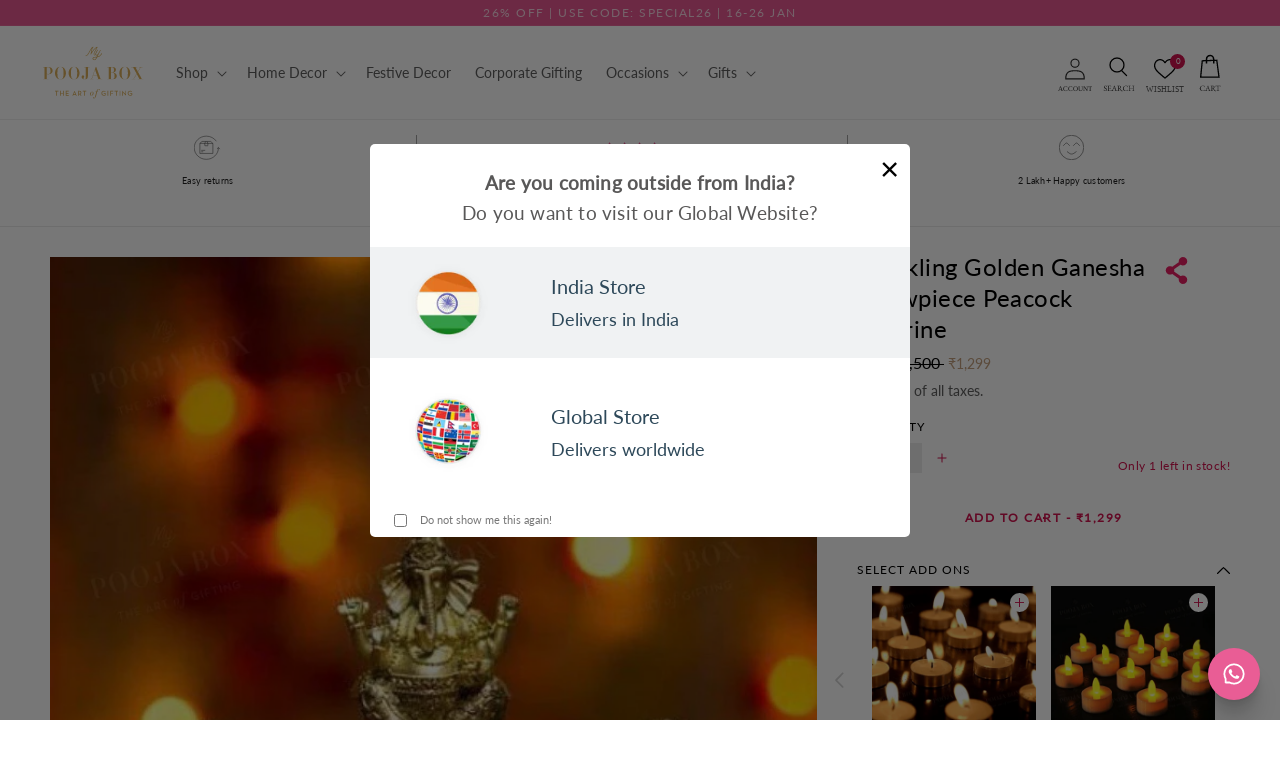

--- FILE ---
content_type: text/html; charset=utf-8
request_url: https://www.mypoojabox.in/products/sparkling-golden-ganesha-showpiece-peacock-figurine
body_size: 99138
content:
<!doctype html>
<html class="no-js" lang="en">
  <head>
    
    <meta charset="utf-8">
    <meta http-equiv="X-UA-Compatible" content="IE=edge">
    <meta name="viewport" content="width=device-width, initial-scale=1, maximum-scale=1">
    <meta name="theme-color" content="">
    <link rel="canonical" href="https://www.mypoojabox.in/products/sparkling-golden-ganesha-showpiece-peacock-figurine">
    <link rel="preconnect" href="https://cdn.shopify.com" crossorigin>
    <link rel="dns-prefetch" href="https://fonts.googleapis.com">
    <link rel="dns-prefetch" href="https://fonts.gstatic.com">
    <link rel="dns-prefetch" href="https://api.ipify.org">
    <meta name="apple-itunes-app" content="app-id=7WN8JR2SQG.com.mobikasa.mypoojaboxapp">
    <meta name="google-site-verification" content="qKO1kRyoTUDligq39Y-YZq0F8vo2cxLiqyJ4Pd66DdU" />
    <style>
      body {
        min-height: 100vh;
      }
    </style><script>
    window.YETT_BLACKLIST = [/gswwc3hfxf9rv4tm-20903151.shopifypreview.com/, /scripts.clarity.ms/, /staticlib.vizupcommerce.com/, /vizup/, /shoppable.*video/, /script.hotjar.com/, /cdn.mxpnl.com/]
    !function(t,e){"object"==typeof exports&&"undefined"!=typeof module?e(exports):"function"==typeof define&&define.amd?define(["exports"],e):e((t="undefined"!=typeof globalThis?globalThis:t||self).yett={})}(this,(function(t){"use strict";var e="javascript/blocked",r={blacklist:window.YETT_BLACKLIST,whitelist:window.YETT_WHITELIST},n={blacklisted:[]},i=function(t,n){return t&&(!n||n!==e)&&(!r.blacklist||r.blacklist.some((function(e){return e.test(t)})))&&(!r.whitelist||r.whitelist.every((function(e){return!e.test(t)})))},o=function(t){var e=t.getAttribute("src");return r.blacklist&&r.blacklist.every((function(t){return!t.test(e)}))||r.whitelist&&r.whitelist.some((function(t){return t.test(e)}))},c=new MutationObserver((function(t){for(var r=0;r<t.length;r++)for(var o=t[r].addedNodes,c=function(t){var r=o[t];if(1===r.nodeType&&"SCRIPT"===r.tagName){var c=r.src,l=r.type;if(i(c,l)){n.blacklisted.push([r,r.type]),r.type=e;r.addEventListener("beforescriptexecute",(function t(n){r.getAttribute("type")===e&&n.preventDefault(),r.removeEventListener("beforescriptexecute",t)})),r.parentElement&&r.parentElement.removeChild(r)}}},l=0;l<o.length;l++)c(l)}));function l(t,e){var r=Object.keys(t);if(Object.getOwnPropertySymbols){var n=Object.getOwnPropertySymbols(t);e&&(n=n.filter((function(e){return Object.getOwnPropertyDescriptor(t,e).enumerable}))),r.push.apply(r,n)}return r}function a(t){for(var e=1;e<arguments.length;e++){var r=null!=arguments[e]?arguments[e]:{};e%2?l(Object(r),!0).forEach((function(e){s(t,e,r[e])})):Object.getOwnPropertyDescriptors?Object.defineProperties(t,Object.getOwnPropertyDescriptors(r)):l(Object(r)).forEach((function(e){Object.defineProperty(t,e,Object.getOwnPropertyDescriptor(r,e))}))}return t}function s(t,e,r){return e in t?Object.defineProperty(t,e,{value:r,enumerable:!0,configurable:!0,writable:!0}):t[e]=r,t}function u(t,e){return function(t){if(Array.isArray(t))return t}(t)||function(t,e){var r=null==t?null:"undefined"!=typeof Symbol&&t[Symbol.iterator]||t["@@iterator"];if(null==r)return;var n,i,o=[],c=!0,l=!1;try{for(r=r.call(t);!(c=(n=r.next()).done)&&(o.push(n.value),!e||o.length!==e);c=!0);}catch(t){l=!0,i=t}finally{try{c||null==r.return||r.return()}finally{if(l)throw i}}return o}(t,e)||f(t,e)||function(){throw new TypeError("Invalid attempt to destructure non-iterable instance.\nIn order to be iterable, non-array objects must have a [Symbol.iterator]() method.")}()}function p(t){return function(t){if(Array.isArray(t))return y(t)}(t)||function(t){if("undefined"!=typeof Symbol&&null!=t[Symbol.iterator]||null!=t["@@iterator"])return Array.from(t)}(t)||f(t)||function(){throw new TypeError("Invalid attempt to spread non-iterable instance.\nIn order to be iterable, non-array objects must have a [Symbol.iterator]() method.")}()}function f(t,e){if(t){if("string"==typeof t)return y(t,e);var r=Object.prototype.toString.call(t).slice(8,-1);return"Object"===r&&t.constructor&&(r=t.constructor.name),"Map"===r||"Set"===r?Array.from(t):"Arguments"===r||/^(?:Ui|I)nt(?:8|16|32)(?:Clamped)?Array$/.test(r)?y(t,e):void 0}}function y(t,e){(null==e||e>t.length)&&(e=t.length);for(var r=0,n=new Array(e);r<e;r++)n[r]=t[r];return n}c.observe(document.documentElement,{childList:!0,subtree:!0});var b=document.createElement,d={src:Object.getOwnPropertyDescriptor(HTMLScriptElement.prototype,"src"),type:Object.getOwnPropertyDescriptor(HTMLScriptElement.prototype,"type")};document.createElement=function(){for(var t=arguments.length,r=new Array(t),n=0;n<t;n++)r[n]=arguments[n];if("script"!==r[0].toLowerCase())return b.bind(document).apply(void 0,r);var o=b.bind(document).apply(void 0,r);try{Object.defineProperties(o,{src:a(a({},d.src),{},{set:function(t){i(t,o.type)&&d.type.set.call(this,e),d.src.set.call(this,t)}}),type:a(a({},d.type),{},{get:function(){var t=d.type.get.call(this);return t===e||i(this.src,t)?null:t},set:function(t){var r=i(o.src,o.type)?e:t;d.type.set.call(this,r)}})}),o.setAttribute=function(t,e){"type"===t||"src"===t?o[t]=e:HTMLScriptElement.prototype.setAttribute.call(o,t,e)}}catch(t){console.warn("Yett: unable to prevent script execution for script src ",o.src,".\n",'A likely cause would be because you are using a third-party browser extension that monkey patches the "document.createElement" function.')}return o};var v=new RegExp("[|\\{}()[\\]^$+*?.]","g");t.unblock=function(){for(var t=arguments.length,i=new Array(t),l=0;l<t;l++)i[l]=arguments[l];i.length<1?(r.blacklist=[],r.whitelist=[]):(r.blacklist&&(r.blacklist=r.blacklist.filter((function(t){return i.every((function(e){return"string"==typeof e?!t.test(e):e instanceof RegExp?t.toString()!==e.toString():void 0}))}))),r.whitelist&&(r.whitelist=[].concat(p(r.whitelist),p(i.map((function(t){if("string"==typeof t){var e=".*"+t.replace(v,"\\$&")+".*";if(r.whitelist.every((function(t){return t.toString()!==e.toString()})))return new RegExp(e)}else if(t instanceof RegExp&&r.whitelist.every((function(e){return e.toString()!==t.toString()})))return t;return null})).filter(Boolean)))));for(var a=document.querySelectorAll('script[type="'.concat(e,'"]')),s=0;s<a.length;s++){var f=a[s];o(f)&&(n.blacklisted.push([f,"application/javascript"]),f.parentElement.removeChild(f))}var y=0;p(n.blacklisted).forEach((function(t,e){var r=u(t,2),i=r[0],c=r[1];if(o(i)){for(var l=document.createElement("script"),a=0;a<i.attributes.length;a++){var s=i.attributes[a];"src"!==s.name&&"type"!==s.name&&l.setAttribute(s.name,i.attributes[a].value)}l.setAttribute("src",i.src),l.setAttribute("type",c||"application/javascript"),document.head.appendChild(l),n.blacklisted.splice(e-y,1),y++}})),r.blacklist&&r.blacklist.length<1&&c.disconnect()},Object.defineProperty(t,"__esModule",{value:!0})}));
</script>
    <!-- dataLayer Code -->
    <script>  
  (function() {
      class Ultimate_Shopify_DataLayer {
        constructor() {
          window.dataLayer = window.dataLayer || []; 
          // use a prefix of events name
          this.eventPrefix = '';
          //Keep the value false to get non-formatted product ID
          this.formattedItemId = true; 
          // data schema
          this.dataSchema = {
            ecommerce: {
                show: true
            },
            dynamicRemarketing: {
                show: false,
                business_vertical: 'retail'
            }
          }

          // add to wishlist selectors
          this.addToWishListSelectors = {
            'addWishListIcon': '.wishlist-engine-button',
            'gridItemSelector': '.grid__item',
            'productLinkSelector': 'a[href*="/products/"]'
          }

          // quick view selectors
          this.quickViewSelector = {
            'quickViewElement': '',
            'gridItemSelector': '',
            'productLinkSelector': 'a[href*="/products/"]'
          }

          // mini cart button selector
          this.miniCartButton = [
            'a[href="/cart"]', 
          ];
          this.miniCartAppersOn = 'click';


          // begin checkout buttons/links selectors
          this.beginCheckoutButtons = [
            'input[name="checkout"]',
            'button[name="checkout"]',
            'a[href="/checkout"]',
            '.additional-checkout-buttons',
          ];

          // direct checkout button selector
          this.shopifyDirectCheckoutButton = [
            '.shopify-payment-button'
          ]

          //Keep the value true if Add to Cart redirects to the cart page
          this.isAddToCartRedirect = false;
          
          // keep the value false if cart items increment/decrement/remove refresh page 
          this.isAjaxCartIncrementDecrement = true;
          

          // Caution: Do not modify anything below this line, as it may result in it not functioning correctly.
          this.cart = {"note":null,"attributes":{},"original_total_price":0,"total_price":0,"total_discount":0,"total_weight":0.0,"item_count":0,"items":[],"requires_shipping":false,"currency":"INR","items_subtotal_price":0,"cart_level_discount_applications":[],"checkout_charge_amount":0}
          this.countryCode = "IN";
          this.collectData();  
          this.storeURL = "https://www.mypoojabox.in";
          localStorage.setItem('shopCountryCode', this.countryCode);
        }

        updateCart() {
          fetch("/cart.js")
          .then((response) => response.json())
          .then((data) => {
            this.cart = data;
          });
        }

       debounce(delay) {         
          let timeoutId;
          return function(func) {
            const context = this;
            const args = arguments;
            
            clearTimeout(timeoutId);
            
            timeoutId = setTimeout(function() {
              func.apply(context, args);
            }, delay);
          };
        }

        collectData() { 
            this.customerData();
            this.ajaxRequestData();
            this.searchPageData();
            this.miniCartData();
            this.beginCheckoutData();
  
            
  
            
              this.productSinglePage();
            
  
            
            
            this.addToWishListData();
            this.quickViewData();
            this.formData();
        }        

        //logged in customer data 
        customerData() {
            const currentUser = {};
            

            if (currentUser.email) {
              currentUser.hash_email = "e3b0c44298fc1c149afbf4c8996fb92427ae41e4649b934ca495991b7852b855"
            }

            if (currentUser.phone) {
              currentUser.hash_phone = "e3b0c44298fc1c149afbf4c8996fb92427ae41e4649b934ca495991b7852b855"
            }

            window.dataLayer = window.dataLayer || [];
            dataLayer.push({
              customer: currentUser
            });
        }

        // add_to_cart, remove_from_cart, search
        ajaxRequestData() {
          const self = this;
          
          // handle non-ajax add to cart
          if(this.isAddToCartRedirect) {
            document.addEventListener('submit', function(event) {
              const addToCartForm = event.target.closest('form[action="/cart/add"]');
              if(addToCartForm) {
                event.preventDefault();
                
                const formData = new FormData(addToCartForm);
            
                fetch(window.Shopify.routes.root + 'cart/add.js', {
                  method: 'POST',
                  body: formData
                })
                .then(response => {
                    window.location.href = "/cart";
                })
                .catch((error) => {
                  // Error handled silently
                });
              }
            });
          }
          
          // fetch
          let originalFetch = window.fetch;
          let debounce = this.debounce(800);
          
          window.fetch = function () {
            return originalFetch.apply(this, arguments).then((response) => {
              if (response.ok) {
                let cloneResponse = response.clone();
                let requestURL = arguments[0];
                
                if(/.*\/search\/?.*\?.*q=.+/.test(requestURL) && !requestURL.includes('&requestFrom=uldt')) {   
                  const queryString = requestURL.split('?')[1];
                  const urlParams = new URLSearchParams(queryString);
                  const search_term = urlParams.get("q");

                  debounce(function() {
                    fetch(`${self.storeURL}/search/suggest.json?q=${search_term}&resources[type]=product&requestFrom=uldt`)
                      .then(res => res.json())
                      .then(function(data) {
                            const products = data.resources.results.products;
                            if(products.length) {
                              const fetchRequests = products.map(product =>
                                fetch(`${self.storeURL}/${product.url.split('?')[0]}.js`)
                                  .then(response => response.json())
                                  .catch(error => {
                                    // Error handled silently
                                  })
                              );

                              Promise.all(fetchRequests)
                                .then(products => {
                                    const items = products.map((product) => {
                                      return {
                                        product_id: product.id,
                                        product_title: product.title,
                                        variant_id: product.variants[0].id,
                                        variant_title: product.variants[0].title,
                                        vendor: product.vendor,
                                        total_discount: 0,
                                        final_price: product.price_min,
                                        product_type: product.type, 
                                        quantity: 1,
                                        sku : product.variants[0].sku
                                      }
                                    });

                                    self.ecommerceDataLayer('search', {search_term, items});
                                })
                            }else {
                              self.ecommerceDataLayer('search', {search_term, items: []});
                            }
                      });
                  });
                }
                else if (requestURL.includes("/cart/add")) {
                  cloneResponse.text().then((text) => {
                    let data = JSON.parse(text);

                    if(data.items && Array.isArray(data.items)) {
                      data.items.forEach(function(item) {
                         self.ecommerceDataLayer('add_to_cart', {items: [item]});
                      })
                    } else {
                      self.ecommerceDataLayer('add_to_cart', {items: [data]});
                    }
                    self.updateCart();
                  });
                }else if(requestURL.includes("/cart/change") || requestURL.includes("/cart/update")) {
                  
                   cloneResponse.text().then((text) => {
                     
                    let newCart = JSON.parse(text);
                    let newCartItems = newCart.items;
                    let oldCartItems = self.cart.items;

                    for(let i = 0; i < oldCartItems.length; i++) {
                      let item = oldCartItems[i];
                      let newItem = newCartItems.find(newItems => newItems.id === item.id);


                      if(newItem) {

                        if(newItem.quantity > item.quantity) {
                          // cart item increment
                          let quantity = (newItem.quantity - item.quantity);
                          let updatedItem = {...item, quantity}
                          self.ecommerceDataLayer('add_to_cart', {items: [updatedItem]});
                          self.updateCart(); 

                        }else if(newItem.quantity < item.quantity) {
                          // cart item decrement
                          let quantity = (item.quantity - newItem.quantity);
                          let updatedItem = {...item, quantity}
                          self.ecommerceDataLayer('remove_from_cart', {items: [updatedItem]});
                          self.updateCart(); 
                        }
                        

                      }else {
                        self.ecommerceDataLayer('remove_from_cart', {items: [item]});
                        self.updateCart(); 
                      }
                    }
                     
                  });
                }
              }
              return response;
            });
          }
          // end fetch 


          //xhr
          var origXMLHttpRequest = XMLHttpRequest;
          XMLHttpRequest = function() {
            var requestURL;
    
            var xhr = new origXMLHttpRequest();
            var origOpen = xhr.open;
            var origSend = xhr.send;
            
            // Override the `open` function.
            xhr.open = function(method, url) {
                requestURL = url;
                return origOpen.apply(this, arguments);
            };
    
    
            xhr.send = function() {
    
                // Only proceed if the request URL matches what we're looking for.
                if (requestURL.includes("/cart/add") || requestURL.includes("/cart/change") || /.*\/search\/?.*\?.*q=.+/.test(requestURL)) {
        
                    xhr.addEventListener('load', function() {
                        if (xhr.readyState === 4) {
                            if (xhr.status >= 200 && xhr.status < 400) { 

                              if(/.*\/search\/?.*\?.*q=.+/.test(requestURL) && !requestURL.includes('&requestFrom=uldt')) {
                                const queryString = requestURL.split('?')[1];
                                const urlParams = new URLSearchParams(queryString);
                                const search_term = urlParams.get("q");

                                debounce(function() {
                                    fetch(`${self.storeURL}/search/suggest.json?q=${search_term}&resources[type]=product&requestFrom=uldt`)
                                      .then(res => res.json())
                                      .then(function(data) {
                                            const products = data.resources.results.products;
                                            if(products.length) {
                                              const fetchRequests = products.map(product =>
                                                fetch(`${self.storeURL}/${product.url.split('?')[0]}.js`)
                                                  .then(response => response.json())
                                                  .catch(error => {
                                    // Error handled silently
                                  })
                                              );
                
                                              Promise.all(fetchRequests)
                                                .then(products => {
                                                    const items = products.map((product) => {
                                                      return {
                                                        product_id: product.id,
                                                        product_title: product.title,
                                                        variant_id: product.variants[0].id,
                                                        variant_title: product.variants[0].title,
                                                        vendor: product.vendor,
                                                        total_discount: 0,
                                                        final_price: product.price_min,
                                                        product_type: product.type, 
                                                        quantity: 1
                                                      }
                                                    });
                
                                                    self.ecommerceDataLayer('search', {search_term, items});
                                                })
                                            }else {
                                              self.ecommerceDataLayer('search', {search_term, items: []});
                                            }
                                      });
                                  });

                              }

                              else if(requestURL.includes("/cart/add")) {
                                  const data = JSON.parse(xhr.responseText);

                                  if(data.items && Array.isArray(data.items)) {
                                    data.items.forEach(function(item) {
                                        self.ecommerceDataLayer('add_to_cart', {items: [item]});
                                      })
                                  } else {
                                    self.ecommerceDataLayer('add_to_cart', {items: [data]});
                                  }
                                  self.updateCart();
                                 
                               }else if(requestURL.includes("/cart/change")) {
                                 
                                  const newCart = JSON.parse(xhr.responseText);
                                  const newCartItems = newCart.items;
                                  let oldCartItems = self.cart.items;
              
                                  for(let i = 0; i < oldCartItems.length; i++) {
                                    let item = oldCartItems[i];
                                    let newItem = newCartItems.find(newItems => newItems.id === item.id);
              
              
                                    if(newItem) {
                                      if(newItem.quantity > item.quantity) {
                                        // cart item increment
                                        let quantity = (newItem.quantity - item.quantity);
                                        let updatedItem = {...item, quantity}
                                        self.ecommerceDataLayer('add_to_cart', {items: [updatedItem]});
                                        self.updateCart(); 
              
                                      }else if(newItem.quantity < item.quantity) {
                                        // cart item decrement
                                        let quantity = (item.quantity - newItem.quantity);
                                        let updatedItem = {...item, quantity}
                                        self.ecommerceDataLayer('remove_from_cart', {items: [updatedItem]});
                                        self.updateCart(); 
                                      }
                                      
              
                                    }else {
                                      self.ecommerceDataLayer('remove_from_cart', {items: [item]});
                                      self.updateCart(); 
                                    }
                                  }
                               }          
                            }
                        }
                    });
                }
    
                return origSend.apply(this, arguments);
            };
    
            return xhr;
          }; 
          //end xhr
        }

        // search event from search page
        searchPageData() {
          const self = this;
          let pageUrl = window.location.href;
          
          if(/.+\/search\?.*\&?q=.+/.test(pageUrl)) {   
            const queryString = pageUrl.split('?')[1];
            const urlParams = new URLSearchParams(queryString);
            const search_term = urlParams.get("q");
                
            fetch(`https://www.mypoojabox.in/search/suggest.json?q=${search_term}&resources[type]=product&requestFrom=uldt`)
            .then(res => res.json())
            .then(function(data) {
                  const products = data.resources.results.products;
                  if(products.length) {
                    const fetchRequests = products.map(product =>
                      fetch(`${self.storeURL}/${product.url.split('?')[0]}.js`)
                        .then(response => response.json())
                        .catch(error => {
                          // Error handled silently
                        })
                    );
                    Promise.all(fetchRequests)
                    .then(products => {
                        const items = products.map((product) => {
                            return {
                            product_id: product.id,
                            product_title: product.title,
                            variant_id: product.variants[0].id,
                            variant_title: product.variants[0].title,
                            vendor: product.vendor,
                            total_discount: 0,
                            final_price: product.price_min,
                            product_type: product.type, 
                            quantity: 1
                            }
                        });

                        self.ecommerceDataLayer('search', {search_term, items});
                    });
                  }else {
                    self.ecommerceDataLayer('search', {search_term, items: []});
                  }
            });
          }
        }

        // view_cart
        miniCartData() {
          if(this.miniCartButton.length) {
            let self = this;
            if(this.miniCartAppersOn === 'hover') {
              this.miniCartAppersOn = 'mouseenter';
            }
            this.miniCartButton.forEach((selector) => {
              let miniCartButtons = document.querySelectorAll(selector);
              miniCartButtons.forEach((miniCartButton) => {
                  miniCartButton.addEventListener(self.miniCartAppersOn, () => {
                    self.ecommerceDataLayer('view_cart', self.cart);
                  });
              })
            });
          }
        }

        // begin_checkout
        beginCheckoutData() {
          let self = this;
          document.addEventListener('pointerdown', () => {
            let targetElement = event.target.closest(self.beginCheckoutButtons.join(', '));
            if(targetElement) {
              self.ecommerceDataLayer('begin_checkout', self.cart);
            }
          });
        }

        // view_cart, add_to_cart, remove_from_cart
        viewCartPageData() {
          
          this.ecommerceDataLayer('view_cart', this.cart);

          //if cart quantity chagne reload page 
          if(!this.isAjaxCartIncrementDecrement) {
            const self = this;
            document.addEventListener('pointerdown', (event) => {
              const target = event.target.closest('a[href*="/cart/change?"]');
              if(target) {
                const linkUrl = target.getAttribute('href');
                const queryString = linkUrl.split("?")[1];
                const urlParams = new URLSearchParams(queryString);
                const newQuantity = urlParams.get("quantity");
                const line = urlParams.get("line");
                const cart_id = urlParams.get("id");
                
                
                if(newQuantity && (line || cart_id)) {
                  let item = line ? {...self.cart.items[line - 1]} : self.cart.items.find(item => item.key === cart_id);
        
                  let event = 'add_to_cart';
                  if(newQuantity < item.quantity) {
                    event = 'remove_from_cart';
                  }
        
                  let quantity = Math.abs(newQuantity - item.quantity);
                  item['quantity'] = quantity;
        
                  self.ecommerceDataLayer(event, {items: [item]});
                }
              }
            });
          }
        }

        productSinglePage() {
        
          const item = {
              product_id: 1325880901721,
              variant_id: 12318278156377,
              product_title: "Sparkling Golden Ganesha Showpiece Peacock Figurine",
              line_level_total_discount: 0,
              vendor: "sunrise",
              sku: "MPB1121",
              product_type: "Idols",
              item_list_id: 291847897260,
              item_list_name: "2025 Clearance Sale",
              
              final_price: 129900,
              quantity: 1
          };
          
          const variants = [{"id":12318278156377,"title":"Default Title","option1":"Default Title","option2":null,"option3":null,"sku":"MPB1121","requires_shipping":true,"taxable":true,"featured_image":null,"available":true,"name":"Sparkling Golden Ganesha Showpiece Peacock Figurine","public_title":null,"options":["Default Title"],"price":129900,"weight":837,"compare_at_price":350000,"inventory_quantity":1,"inventory_management":"shopify","inventory_policy":"deny","barcode":"78156377","requires_selling_plan":false,"selling_plan_allocations":[]}]
          this.ecommerceDataLayer('view_item', {items: [item]});

          if(this.shopifyDirectCheckoutButton.length) {
              let self = this;
              document.addEventListener('pointerdown', (event) => {  
                let target = event.target;
                let checkoutButton = event.target.closest(this.shopifyDirectCheckoutButton.join(', '));

                if(checkoutButton && (variants || self.quickViewVariants)) {

                    let checkoutForm = checkoutButton.closest('form[action*="/cart/add"]');
                    if(checkoutForm) {

                        let variant_id = null;
                        let varientInput = checkoutForm.querySelector('input[name="id"]');
                        let varientIdFromURL = new URLSearchParams(window.location.search).get('variant');
                        let firstVarientId = item.variant_id;

                        if(varientInput) {
                          variant_id = parseInt(varientInput.value);
                        }else if(varientIdFromURL) {
                          variant_id = varientIdFromURL;
                        }else if(firstVarientId) {
                          variant_id = firstVarientId;
                        }

                        if(variant_id) {
                            variant_id = parseInt(variant_id);

                            let quantity = 1;
                            let quantitySelector = checkoutForm.getAttribute('id');
                            if(quantitySelector) {
                              let quentityInput = document.querySelector('input[name="quantity"][form="'+quantitySelector+'"]');
                              if(quentityInput) {
                                  quantity = +quentityInput.value;
                              }
                            }
                          
                            if(variant_id) {
                                let variant = variants.find(item => item.id === +variant_id);
                                if(variant && item) {
                                    variant_id
                                    item['variant_id'] = variant_id;
                                    item['variant_title'] = variant.title;
                                    item['final_price'] = variant.price;
                                    item['quantity'] = quantity;
                                    
                                    self.ecommerceDataLayer('add_to_cart', {items: [item]});
                                    self.ecommerceDataLayer('begin_checkout', {items: [item]});
                                }else if(self.quickViewedItem) {                                  
                                  let variant = self.quickViewVariants.find(item => item.id === +variant_id);
                                  if(variant) {
                                    self.quickViewedItem['variant_id'] = variant_id;
                                    self.quickViewedItem['variant_title'] = variant.title;
                                    self.quickViewedItem['final_price'] = parseFloat(variant.price) * 100;
                                    self.quickViewedItem['quantity'] = quantity;
                                    
                                    self.ecommerceDataLayer('add_to_cart', {items: [self.quickViewedItem]});
                                    self.ecommerceDataLayer('begin_checkout', {items: [self.quickViewedItem]});
                                    
                                  }
                                }
                            }
                        }
                    }

                }
              }); 
          }
          
          
        }

        collectionsPageData() {
          var ecommerce = {
            'items': [
              
              ]
          };

          ecommerce['item_list_id'] = null
          ecommerce['item_list_name'] = null

          this.ecommerceDataLayer('view_item_list', ecommerce);
        }
        
        
        // add to wishlist
         // add to wishlist
        addToWishListData() {
          if(this.addToWishListSelectors && this.addToWishListSelectors.addWishListIcon) {
            const self = this;
            document.addEventListener('pointerdown', (event) => {
              let target = event.target;
              
              if(target.closest(self.addToWishListSelectors.addWishListIcon)) {
                let pageULR = window.location.href.replace(/\?.+/, '');
                let requestURL = undefined;
          
                if(/\/products\/[^/]+$/.test(pageULR)) {
                  requestURL = pageULR;
                } else if(self.addToWishListSelectors.gridItemSelector && self.addToWishListSelectors.productLinkSelector) {
                  let itemElement = target.closest(self.addToWishListSelectors.gridItemSelector);
                  if(itemElement) {
                    let linkElement = itemElement.querySelector(self.addToWishListSelectors.productLinkSelector); 
                    if(linkElement) {
                      let link = linkElement.getAttribute('href').replace(/\?.+/g, '');
                      if(link && /\/products\/[^/]+$/.test(link)) {
                        requestURL = link;
                      }
                    }
                  }
                }

                if(requestURL) {
                  fetch(requestURL + '.json')
                    .then(res => res.json())
                    .then(result => {
                      let data = result.product;                    
                      if(data) {
                        let dataLayerData = {
                          product_id: data.id,
                            variant_id: data.variants[0].id,
                          product_title: data.title + ' - ' + data.variants[0].sku,
                          quantity: 1,
                          final_price: parseFloat(data.variants[0].price) * 100,
                          total_discount: 0,
                          product_type: data.product_type,
                          vendor: data.vendor,
                          variant_title: (data.variants[0].title !== 'Default Title') ? data.variants[0].title : undefined,
                          sku: data.variants[0].sku,
                        }

                        
                        
                        Shopify.analytics.publish('add_to_wishlist', {
                          dataLayerData: dataLayerData
                        }); 
                      }
                    });
                }
              }
            });
          }
        }

        quickViewData() {
          if(this.quickViewSelector.quickViewElement && this.quickViewSelector.gridItemSelector && this.quickViewSelector.productLinkSelector) {
            const self = this;
            document.addEventListener('pointerdown', (event) => {
              let target = event.target;
              if(target.closest(self.quickViewSelector.quickViewElement)) {
                let requestURL = undefined;
                let itemElement = target.closest(this.quickViewSelector.gridItemSelector );
                
                if(itemElement) {
                  let linkElement = itemElement.querySelector(self.quickViewSelector.productLinkSelector); 
                  if(linkElement) {
                    let link = linkElement.getAttribute('href').replace(/\?.+/g, '');
                    if(link && /\/products\/[^/]+$/.test(link)) {
                      requestURL = link;
                    }
                  }
                }   
                
                if(requestURL) {
                    fetch(requestURL + '.json')
                      .then(res => res.json())
                      .then(result => {
                        let data = result.product;    
                        if(data) {
                          let dataLayerData = {
                            product_id: data.id,
                            variant_id: data.variants[0].id,
                            product_title: data.title + ' ' + data.variants[0].sku,
                            quantity: 1,
                            final_price: parseFloat(data.variants[0].price) * 100,
                            total_discount: 0,
                            product_type: data.product_type,
                            vendor: data.vendor,
                            variant_title: (data.variants[0].title !== 'Default Title') ? data.variants[0].title : undefined,
                            sku: data.variants[0].sku,
                          }
  
                          self.ecommerceDataLayer('view_item', {items: [dataLayerData]});
                          self.quickViewVariants = data.variants;
                          self.quickViewedItem = dataLayerData;
                        }
                      });
                  }
              }
            });

            
          }
        }

        // all ecommerce events
        ecommerceDataLayer(event, data) {
          const self = this;
          dataLayer.push({ 'ecommerce': null });
          const dataLayerData = {
            "event": this.eventPrefix + event,
            'ecommerce': {
               'currency': this.cart.currency,
               'items': data.items.map((item, index) => {
                 const dataLayerItem = {
                    'index': index,
                    'item_id': this.formattedItemId  ? `shopify_${this.countryCode}_${item.product_id}_${item.variant_id}` : item.product_id.toString(),
                    'product_id': item.product_id.toString(),
                    'variant_id': item.variant_id.toString(),
                    'item_name': item.product_title + ' - ' + item.sku,
                    'quantity': item.quantity,
                    'price': +((item.final_price / 100).toFixed(2)),
                    'discount': item.total_discount ? +((item.total_discount / 100).toFixed(2)) : 0 
                }

                if(item.product_type) {
                  dataLayerItem['item_category'] = item.product_type;
                }
                
                if(item.vendor) {
                  dataLayerItem['item_brand'] = item.vendor;
                }
               
                if(item.variant_title && item.variant_title !== 'Default Title') {
                  dataLayerItem['item_variant'] = item.variant_title;
                }
              
                if(item.sku) {
                  dataLayerItem['sku'] = item.sku;
                }

                if(item.item_list_name) {
                  dataLayerItem['item_list_name'] = item.item_list_name;
                }

                if(item.item_list_id) {
                  dataLayerItem['item_list_id'] = item.item_list_id.toString()
                }

                return dataLayerItem;
              })
            }
          }

          if(data.total_price !== undefined) {
            dataLayerData['ecommerce']['value'] =  +((data.total_price / 100).toFixed(2));
          } else {
            dataLayerData['ecommerce']['value'] = +(dataLayerData['ecommerce']['items'].reduce((total, item) => total + (item.price * item.quantity), 0)).toFixed(2);
          }
          
          if(data.item_list_id) {
            dataLayerData['ecommerce']['item_list_id'] = data.item_list_id;
          }
          
          if(data.item_list_name) {
            dataLayerData['ecommerce']['item_list_name'] = data.item_list_name;
          }

          if(data.search_term) {
            dataLayerData['search_term'] = data.search_term;
          }

          if(self.dataSchema.dynamicRemarketing && self.dataSchema.dynamicRemarketing.show) {
            dataLayer.push({ 'dynamicRemarketing': null });
            dataLayerData['dynamicRemarketing'] = {
                value: dataLayerData.ecommerce.value,
                items: dataLayerData.ecommerce.items.map(item => ({id: item.item_id, google_business_vertical: self.dataSchema.dynamicRemarketing.business_vertical}))
            }
          }

          if(!self.dataSchema.ecommerce ||  !self.dataSchema.ecommerce.show) {
            delete dataLayerData['ecommerce'];
          }

          dataLayer.push(dataLayerData);
        }

        
        // contact form submit & newsletters signup
        formData() {
          const self = this;
          document.addEventListener('submit', function(event) {

            let targetForm = event.target.closest('form[action^="/contact"]');


            if(targetForm) {
              const formData = {
                form_location: window.location.href,
                form_id: targetForm.getAttribute('id'),
                form_classes: targetForm.getAttribute('class')
              };
                            
              let formType = targetForm.querySelector('input[name="form_type"]');
              let inputs = targetForm.querySelectorAll("input:not([type=hidden]):not([type=submit]), textarea, select");
              
              inputs.forEach(function(input) {
                var inputName = input.name;
                var inputValue = input.value;
                
                if (inputName && inputValue) {
                  var matches = inputName.match(/\[(.*?)\]/);
                  if (matches && matches.length > 1) {
                     var fieldName = matches[1];
                     formData[fieldName] = input.value;
                  }
                }
              });
              if(formType && formType.value === 'customer') {
                
                Shopify.analytics.publish('newsletter_signup', {
                  ...formData
                });
              } else if(formType && formType.value === 'contact') {
                
                Shopify.analytics.publish('contact_form_submit', {
                  ...formData
                });
              }
            }
          });

        }
      } 
      // end Ultimate_Shopify_DataLayer

      document.addEventListener('DOMContentLoaded', function() {
        try{
          new Ultimate_Shopify_DataLayer();
        }catch(error) {
          // Error handled silently
        }
      });
    
  })();
</script>

    
    
    
    

    
<link
        rel="icon"
        type="image/png"
        href="//www.mypoojabox.in/cdn/shop/files/favicon_e7636a22-f719-428a-8380-86d55e7c5e6c_32x32.png?v=1654094352"><link
        rel="preconnect"
        href="https://fonts.shopifycdn.com"
        crossorigin>
      <title>
        Buy Sparkling Golden Ganesha Showpiece Peacock Figurine Online in India - Mypoojabox.in
      </title>
      <meta name="description" content="Buy Sparkling Golden Ganesha Showpiece Peacock Figurine online at My Pooja Box. This is easily one of the most visually appealing Ganesha idols you buy for your home. The attention to detail is second to none and this idol depicts Lord Ganesha sat on top of a pedestal being carried by two beautifully depicted peacocks. Order today!">
    

    

<meta property="og:site_name" content="mypoojabox">
<meta property="og:url" content="https://www.mypoojabox.in/products/sparkling-golden-ganesha-showpiece-peacock-figurine">
<meta property="og:title" content="Sparkling Golden Ganesha Showpiece Peacock Figurine">
<meta property="og:type" content="product">
<meta property="og:description" content="This is easily one of the most visually appealing Ganesha idols you buy for your home. The attention to detail is second to none and this idol depicts Lord Ganesha sat on top of a pedestal being carried by two beautifully depicted peacocks. The vibrant paint work along with the engraved detailing put this idol into the"><meta property="og:image" content="http://www.mypoojabox.in/cdn/shop/products/sparkling-golden-ganesha-showpiece-peacock-figurine-idols-871.jpg?v=1619884790">
  <meta property="og:image:secure_url" content="https://www.mypoojabox.in/cdn/shop/products/sparkling-golden-ganesha-showpiece-peacock-figurine-idols-871.jpg?v=1619884790">
  <meta property="og:image:width" content="1024">
  <meta property="og:image:height" content="1024"><meta property="og:price:amount" content="1,299.00">
  <meta property="og:price:currency" content="INR"><meta name="twitter:card" content="summary_large_image">
<meta name="twitter:title" content="Sparkling Golden Ganesha Showpiece Peacock Figurine">
<meta name="twitter:description" content="This is easily one of the most visually appealing Ganesha idols you buy for your home. The attention to detail is second to none and this idol depicts Lord Ganesha sat on top of a pedestal being carried by two beautifully depicted peacocks. The vibrant paint work along with the engraved detailing put this idol into the">


    
    


<link rel="preload" href="//www.mypoojabox.in/cdn/shop/t/219/assets/global.min.js?v=94824957528624124071767793029" as="script">


<link rel="preload" href="//www.mypoojabox.in/cdn/shop/t/219/assets/base.css?v=141945492898007475831768558717" as="style">
<link rel="preload" href="//www.mypoojabox.in/cdn/shop/t/219/assets/component-menu-drawer.css?v=101903311932451998341751535897" as="style">
<link rel="preload" href="//www.mypoojabox.in/cdn/shop/t/219/assets/component-search.css?v=114848444198516830661768290857" as="style">


<link rel="preload" href="//www.mypoojabox.in/cdn/fonts/lato/lato_n4.c3b93d431f0091c8be23185e15c9d1fee1e971c5.woff2" as="font" type="font/woff2" crossorigin>

  <link rel="preload" href="//www.mypoojabox.in/cdn/shop/t/219/assets/pdp-quickview.css?v=16148653882466513881768290857" as="style">
  <link rel="modulepreload" href="//www.mypoojabox.in/cdn/shop/t/219/assets/product-form.js?v=75464039806375350981767793029">



  <link rel="prefetch" href="//www.mypoojabox.in/cdn/shop/t/219/assets/predictive-search.js?v=128877109899003300921765197962" as="script">



    <script src="//www.mypoojabox.in/cdn/shop/t/219/assets/global.min.js?v=94824957528624124071767793029" defer="defer"></script>
    
    
    
      <script>
        // Ensure klaviyo is available before any scripts try to use it
        window.klaviyo = window.klaviyo || [];
        window.klaviyo._globals = window.klaviyo._globals || {
          "platform": "shopify",
          "version": "3.0"
        };
      </script>
    
    <script>window.performance && window.performance.mark && window.performance.mark('shopify.content_for_header.start');</script><meta name="facebook-domain-verification" content="4u2p9q78roglig952veq5zsk4qf4v6">
<meta name="facebook-domain-verification" content="ozzecbxw77nmmr4fhl4dcrb5sm32is">
<meta name="google-site-verification" content="HRvmquVmUotggAN93_5B4Hik2vvATzK_yH8ARDXaZpE">
<meta id="shopify-digital-wallet" name="shopify-digital-wallet" content="/20903151/digital_wallets/dialog">
<link rel="alternate" type="application/json+oembed" href="https://www.mypoojabox.in/products/sparkling-golden-ganesha-showpiece-peacock-figurine.oembed">
<script async="async" src="/checkouts/internal/preloads.js?locale=en-IN"></script>
<script id="shopify-features" type="application/json">{"accessToken":"8896148958ca9ab3180cf6c3acc72798","betas":["rich-media-storefront-analytics"],"domain":"www.mypoojabox.in","predictiveSearch":true,"shopId":20903151,"locale":"en"}</script>
<script>var Shopify = Shopify || {};
Shopify.shop = "my-pooja-box.myshopify.com";
Shopify.locale = "en";
Shopify.currency = {"active":"INR","rate":"1.0"};
Shopify.country = "IN";
Shopify.theme = {"name":"Gokwik Final Prod","id":135374176428,"schema_name":"Dawn","schema_version":"3.0.0","theme_store_id":887,"role":"main"};
Shopify.theme.handle = "null";
Shopify.theme.style = {"id":null,"handle":null};
Shopify.cdnHost = "www.mypoojabox.in/cdn";
Shopify.routes = Shopify.routes || {};
Shopify.routes.root = "/";</script>
<script type="module">!function(o){(o.Shopify=o.Shopify||{}).modules=!0}(window);</script>
<script>!function(o){function n(){var o=[];function n(){o.push(Array.prototype.slice.apply(arguments))}return n.q=o,n}var t=o.Shopify=o.Shopify||{};t.loadFeatures=n(),t.autoloadFeatures=n()}(window);</script>
<script id="shop-js-analytics" type="application/json">{"pageType":"product"}</script>
<script defer="defer" async type="module" src="//www.mypoojabox.in/cdn/shopifycloud/shop-js/modules/v2/client.init-shop-cart-sync_BApSsMSl.en.esm.js"></script>
<script defer="defer" async type="module" src="//www.mypoojabox.in/cdn/shopifycloud/shop-js/modules/v2/chunk.common_CBoos6YZ.esm.js"></script>
<script type="module">
  await import("//www.mypoojabox.in/cdn/shopifycloud/shop-js/modules/v2/client.init-shop-cart-sync_BApSsMSl.en.esm.js");
await import("//www.mypoojabox.in/cdn/shopifycloud/shop-js/modules/v2/chunk.common_CBoos6YZ.esm.js");

  window.Shopify.SignInWithShop?.initShopCartSync?.({"fedCMEnabled":true,"windoidEnabled":true});

</script>
<script>(function() {
  var isLoaded = false;
  function asyncLoad() {
    if (isLoaded) return;
    isLoaded = true;
    var urls = ["\/\/d1liekpayvooaz.cloudfront.net\/apps\/customizery\/customizery.js?shop=my-pooja-box.myshopify.com","https:\/\/static.klaviyo.com\/onsite\/js\/klaviyo.js?company_id=TrVAuj\u0026shop=my-pooja-box.myshopify.com","https:\/\/static.klaviyo.com\/onsite\/js\/klaviyo.js?company_id=TrVAuj\u0026shop=my-pooja-box.myshopify.com","https:\/\/shy.elfsight.com\/p\/platform.js?shop=my-pooja-box.myshopify.com","https:\/\/d68ueg57a8p5r.cloudfront.net\/index.js?shop=my-pooja-box.myshopify.com","https:\/\/d1w9hiov3nbv3a.cloudfront.net\/index.js?unique_id=cc2f2c52-39c7-4ecb-bf53-4f476ed015e3\u0026shop=my-pooja-box.myshopify.com"];
    for (var i = 0; i < urls.length; i++) {
      var s = document.createElement('script');
      s.type = 'text/javascript';
      s.async = true;
      s.src = urls[i];
      var x = document.getElementsByTagName('script')[0];
      x.parentNode.insertBefore(s, x);
    }
  };
  if(window.attachEvent) {
    window.attachEvent('onload', asyncLoad);
  } else {
    window.addEventListener('load', asyncLoad, false);
  }
})();</script>
<script id="__st">var __st={"a":20903151,"offset":19800,"reqid":"04c54d70-5f3e-4a34-aa8c-799c412b0310-1768848957","pageurl":"www.mypoojabox.in\/products\/sparkling-golden-ganesha-showpiece-peacock-figurine","u":"995c947d0dc3","p":"product","rtyp":"product","rid":1325880901721};</script>
<script>window.ShopifyPaypalV4VisibilityTracking = true;</script>
<script id="captcha-bootstrap">!function(){'use strict';const t='contact',e='account',n='new_comment',o=[[t,t],['blogs',n],['comments',n],[t,'customer']],c=[[e,'customer_login'],[e,'guest_login'],[e,'recover_customer_password'],[e,'create_customer']],r=t=>t.map((([t,e])=>`form[action*='/${t}']:not([data-nocaptcha='true']) input[name='form_type'][value='${e}']`)).join(','),a=t=>()=>t?[...document.querySelectorAll(t)].map((t=>t.form)):[];function s(){const t=[...o],e=r(t);return a(e)}const i='password',u='form_key',d=['recaptcha-v3-token','g-recaptcha-response','h-captcha-response',i],f=()=>{try{return window.sessionStorage}catch{return}},m='__shopify_v',_=t=>t.elements[u];function p(t,e,n=!1){try{const o=window.sessionStorage,c=JSON.parse(o.getItem(e)),{data:r}=function(t){const{data:e,action:n}=t;return t[m]||n?{data:e,action:n}:{data:t,action:n}}(c);for(const[e,n]of Object.entries(r))t.elements[e]&&(t.elements[e].value=n);n&&o.removeItem(e)}catch(o){console.error('form repopulation failed',{error:o})}}const l='form_type',E='cptcha';function T(t){t.dataset[E]=!0}const w=window,h=w.document,L='Shopify',v='ce_forms',y='captcha';let A=!1;((t,e)=>{const n=(g='f06e6c50-85a8-45c8-87d0-21a2b65856fe',I='https://cdn.shopify.com/shopifycloud/storefront-forms-hcaptcha/ce_storefront_forms_captcha_hcaptcha.v1.5.2.iife.js',D={infoText:'Protected by hCaptcha',privacyText:'Privacy',termsText:'Terms'},(t,e,n)=>{const o=w[L][v],c=o.bindForm;if(c)return c(t,g,e,D).then(n);var r;o.q.push([[t,g,e,D],n]),r=I,A||(h.body.append(Object.assign(h.createElement('script'),{id:'captcha-provider',async:!0,src:r})),A=!0)});var g,I,D;w[L]=w[L]||{},w[L][v]=w[L][v]||{},w[L][v].q=[],w[L][y]=w[L][y]||{},w[L][y].protect=function(t,e){n(t,void 0,e),T(t)},Object.freeze(w[L][y]),function(t,e,n,w,h,L){const[v,y,A,g]=function(t,e,n){const i=e?o:[],u=t?c:[],d=[...i,...u],f=r(d),m=r(i),_=r(d.filter((([t,e])=>n.includes(e))));return[a(f),a(m),a(_),s()]}(w,h,L),I=t=>{const e=t.target;return e instanceof HTMLFormElement?e:e&&e.form},D=t=>v().includes(t);t.addEventListener('submit',(t=>{const e=I(t);if(!e)return;const n=D(e)&&!e.dataset.hcaptchaBound&&!e.dataset.recaptchaBound,o=_(e),c=g().includes(e)&&(!o||!o.value);(n||c)&&t.preventDefault(),c&&!n&&(function(t){try{if(!f())return;!function(t){const e=f();if(!e)return;const n=_(t);if(!n)return;const o=n.value;o&&e.removeItem(o)}(t);const e=Array.from(Array(32),(()=>Math.random().toString(36)[2])).join('');!function(t,e){_(t)||t.append(Object.assign(document.createElement('input'),{type:'hidden',name:u})),t.elements[u].value=e}(t,e),function(t,e){const n=f();if(!n)return;const o=[...t.querySelectorAll(`input[type='${i}']`)].map((({name:t})=>t)),c=[...d,...o],r={};for(const[a,s]of new FormData(t).entries())c.includes(a)||(r[a]=s);n.setItem(e,JSON.stringify({[m]:1,action:t.action,data:r}))}(t,e)}catch(e){console.error('failed to persist form',e)}}(e),e.submit())}));const S=(t,e)=>{t&&!t.dataset[E]&&(n(t,e.some((e=>e===t))),T(t))};for(const o of['focusin','change'])t.addEventListener(o,(t=>{const e=I(t);D(e)&&S(e,y())}));const B=e.get('form_key'),M=e.get(l),P=B&&M;t.addEventListener('DOMContentLoaded',(()=>{const t=y();if(P)for(const e of t)e.elements[l].value===M&&p(e,B);[...new Set([...A(),...v().filter((t=>'true'===t.dataset.shopifyCaptcha))])].forEach((e=>S(e,t)))}))}(h,new URLSearchParams(w.location.search),n,t,e,['guest_login'])})(!0,!0)}();</script>
<script integrity="sha256-4kQ18oKyAcykRKYeNunJcIwy7WH5gtpwJnB7kiuLZ1E=" data-source-attribution="shopify.loadfeatures" defer="defer" src="//www.mypoojabox.in/cdn/shopifycloud/storefront/assets/storefront/load_feature-a0a9edcb.js" crossorigin="anonymous"></script>
<script data-source-attribution="shopify.dynamic_checkout.dynamic.init">var Shopify=Shopify||{};Shopify.PaymentButton=Shopify.PaymentButton||{isStorefrontPortableWallets:!0,init:function(){window.Shopify.PaymentButton.init=function(){};var t=document.createElement("script");t.src="https://www.mypoojabox.in/cdn/shopifycloud/portable-wallets/latest/portable-wallets.en.js",t.type="module",document.head.appendChild(t)}};
</script>
<script data-source-attribution="shopify.dynamic_checkout.buyer_consent">
  function portableWalletsHideBuyerConsent(e){var t=document.getElementById("shopify-buyer-consent"),n=document.getElementById("shopify-subscription-policy-button");t&&n&&(t.classList.add("hidden"),t.setAttribute("aria-hidden","true"),n.removeEventListener("click",e))}function portableWalletsShowBuyerConsent(e){var t=document.getElementById("shopify-buyer-consent"),n=document.getElementById("shopify-subscription-policy-button");t&&n&&(t.classList.remove("hidden"),t.removeAttribute("aria-hidden"),n.addEventListener("click",e))}window.Shopify?.PaymentButton&&(window.Shopify.PaymentButton.hideBuyerConsent=portableWalletsHideBuyerConsent,window.Shopify.PaymentButton.showBuyerConsent=portableWalletsShowBuyerConsent);
</script>
<script data-source-attribution="shopify.dynamic_checkout.cart.bootstrap">document.addEventListener("DOMContentLoaded",(function(){function t(){return document.querySelector("shopify-accelerated-checkout-cart, shopify-accelerated-checkout")}if(t())Shopify.PaymentButton.init();else{new MutationObserver((function(e,n){t()&&(Shopify.PaymentButton.init(),n.disconnect())})).observe(document.body,{childList:!0,subtree:!0})}}));
</script>
<link rel="stylesheet" media="screen" href="//www.mypoojabox.in/cdn/shop/t/219/compiled_assets/styles.css?v=126529">
<script id="sections-script" data-sections="main-product,header,footer" defer="defer" src="//www.mypoojabox.in/cdn/shop/t/219/compiled_assets/scripts.js?v=126529"></script>
<script>window.performance && window.performance.mark && window.performance.mark('shopify.content_for_header.end');</script>
    <link rel="preconnect" href="https://fonts.googleapis.com" crossorigin>
    <link rel="preconnect" href="https://fonts.gstatic.com" crossorigin>
    <link href="https://fonts.googleapis.com/css2?family=EB+Garamond:ital,wght@0,400;0,500;0,600;0,700;1,400;1,500;1,600;1,700&display=swap" rel="stylesheet" media="print" onload="this.media='all'; this.onload=null;">
    <noscript><link href="https://fonts.googleapis.com/css2?family=EB+Garamond:ital,wght@0,400;0,500;0,600;0,700;1,400;1,500;1,600;1,700&display=swap" rel="stylesheet"></noscript>
    <style data-shopify>
    
    @font-face {
  font-family: Lato;
  font-weight: 400;
  font-style: normal;
  font-display: swap;
  src: url("//www.mypoojabox.in/cdn/fonts/lato/lato_n4.c3b93d431f0091c8be23185e15c9d1fee1e971c5.woff2") format("woff2"),
       url("//www.mypoojabox.in/cdn/fonts/lato/lato_n4.d5c00c781efb195594fd2fd4ad04f7882949e327.woff") format("woff");
}

    
    
    
    
          

    :root {
    --font-body-family: Lato, sans-serif;
    --font-body-style: normal;
    --font-body-weight: 400;

    --font-heading-family: Garamond, Baskerville, Caslon, serif;
    --font-heading-family: "EB Garamond", Baskerville, Caslon, serif;
    --font-heading-style: normal;
    --font-heading-weight: 400;

    --font-body-scale: 1.0;
    --font-heading-scale: 1.0;

    --color-base-text: 40, 40, 40;
    --color-shadow: 40, 40, 40;
    --color-base-background-1: 255, 255, 255;
    --color-base-background-2: 255, 175, 182;
    --color-base-solid-button-labels: 255, 255, 255;
    --color-base-outline-button-labels: 211, 19, 79;
    --color-base-accent-1: 211, 19, 79;
    --color-base-accent-2: 51, 79, 180;
    --payment-terms-background-color: #FFFFFF;

    --gradient-base-background-1: #FFFFFF;
    --gradient-base-background-2: #ffafb6;
    --gradient-base-accent-1: #d3134f;
    --gradient-base-accent-2: #334FB4;

    --media-padding: px;
    --media-border-opacity: 0.05;
    --media-border-width: 0px;
    --media-radius: 0px;
    --media-shadow-opacity: 0.0;
    --media-shadow-horizontal-offset: 0px;
    --media-shadow-vertical-offset: 0px;
    --media-shadow-blur-radius: 0px;

    --page-width: 144rem;
    --page-width-margin: 0rem;

    --card-image-padding: 0.0rem;
    --card-corner-radius: 0.0rem;
    --card-text-alignment: left;
    --card-border-width: 0.0rem;
    --card-border-opacity: 0.0;
    --card-shadow-opacity: 0.1;
    --card-shadow-horizontal-offset: 0.0rem;
    --card-shadow-vertical-offset: 0.0rem;
    --card-shadow-blur-radius: 0.0rem;

    --badge-corner-radius: 4.0rem;

    --popup-border-width: 1px;
    --popup-border-opacity: 0.1;
    --popup-corner-radius: 0px;
    --popup-shadow-opacity: 0.0;
    --popup-shadow-horizontal-offset: 0px;
    --popup-shadow-vertical-offset: 0px;
    --popup-shadow-blur-radius: 0px;

    --drawer-border-width: 1px;
    --drawer-border-opacity: 0.1;
    --drawer-shadow-opacity: 0.0;
    --drawer-shadow-horizontal-offset: 0px;
    --drawer-shadow-vertical-offset: 0px;
    --drawer-shadow-blur-radius: 0px;

    --spacing-sections-desktop: 0px;
    --spacing-sections-mobile: 0px;

    --grid-desktop-vertical-spacing: 25px;
    --grid-desktop-horizontal-spacing: 15px;
    --grid-mobile-vertical-spacing: 25px;
    --grid-mobile-horizontal-spacing: 15px;

    --text-boxes-border-opacity: 0.0;
    --text-boxes-border-width: 0px;
    --text-boxes-radius: 0px;
    --text-boxes-shadow-opacity: 0.0;
    --text-boxes-shadow-horizontal-offset: 0px;
    --text-boxes-shadow-vertical-offset: 0px;
    --text-boxes-shadow-blur-radius: 0px;

    --buttons-radius: 0px;
    --buttons-radius-outset: 0px;
    --buttons-border-width: 1px;
    --buttons-border-opacity: 1.0;
    --buttons-shadow-opacity: 0.0;
    --buttons-shadow-horizontal-offset: 0px;
    --buttons-shadow-vertical-offset: 0px;
    --buttons-shadow-blur-radius: 0px;
    --buttons-border-offset: 0px;

    --inputs-radius: 0px;
    --inputs-border-width: 1px;
    --inputs-border-opacity: 0.55;
    --inputs-shadow-opacity: 0.0;
    --inputs-shadow-horizontal-offset: 0px;
    --inputs-margin-offset: 0px;
    --inputs-shadow-vertical-offset: 0px;
    --inputs-shadow-blur-radius: 0px;
    --inputs-radius-outset: 0px;

    --variant-pills-radius: 0px;
    --variant-pills-border-width: 1px;
    --variant-pills-border-opacity: 0.55;
    --variant-pills-shadow-opacity: 0.0;
    --variant-pills-shadow-horizontal-offset: 0px;
    --variant-pills-shadow-vertical-offset: 0px;
    --variant-pills-shadow-blur-radius: 0px;

    --color-primary: #d3134f;
    --color-black: #000000;
    --color-black-2: #242424;
    --color-border: #dddddd;
    --color-gold: #c4a07e;
    --color-button-alt: 232, 89, 146;
    --color-button-alt-text: 255, 255, 255;
    }

    *,
    *::before,
    *::after {
    box-sizing: inherit;
    }

    html {
    box-sizing: border-box;
    font-size: calc(var(--font-body-scale) * 62.5%);
    height: 100%;
    }

    body {
    display: grid;
    display: block;
    grid-template-rows: auto auto 1fr auto;
    grid-template-columns: 100%;
    min-height: 100%;
    margin: 0;
    font-size: 1.5rem;
    line-height: calc(1 + 0.8 / var(--font-body-scale));
    font-family: var(--font-body-family);
    font-style: var(--font-body-style);
    font-weight: var(--font-body-weight);
    }
    input#giftwrapQty {
    width: 7.5rem;
    min-height: 2.9rem;
    height: 2.9rem;
    border: solid 1px #8e8e8e;
    color: #8e8e8e;
    background: #fff;
    text-align: center;
    letter-spacing: 0;
    margin-top: 1rem;
    }
    .wishlist-column .wishlist-top {
    max-width: 278px;
    height: 278px;
    object-fit: cover;
    padding-bottom: 100%;
    }
    .cart-item[data-item-key]{
    order:-1;
    }
    .cart-item[data-item-key] {
        display: none !Important;
    }
    .cart-item[data-item-key]:nth-child(1),.cart-item[data-item-key]:only-child {
        display: flex !Important;
    }
    .menu-drawer__menu details[open] summary .icon-caret {
    transform: rotate(180deg);
    }  
    .gokwik-checkout .button:after {
    box-shadow: none !important;
    }
    .label.sale_percent {
    background: #e85992;
    font-family: 'Lato';
    font-size: 12px;
    letter-spacing: 1px;
    width: fit-content;
    display: block;
    text-align: center;
    color: #FFF;
    padding: 3px 15px;
    position: absolute;
    right: 2px;
    top: 2px;
    }
    .article-template__content p, .article-template__content li,.article-template__content a {
        font-size: 16px !important;
        color: #000;
        font-weight: 400;
    }
    .article-template__content h2 {
        font-weight: 700;
    }
    .article-template__content p img{
    max-width: 65% !important; 
    width: 100%;
    }
    @media screen and (max-width: 1180px){
    .aarti__video-aarti-listing li h6 {
        font-size: 1rem !important;
    }
    }
    @media screen and (max-width: 480px){
    .wishlist-column .wishlist-top {
        max-width: 200px;
        height: 200px;
        object-fit: cover;
    }
    .imageBoxed a {
        max-width: 100%;
        gap: 20px;
    }
    .box-innerocontent {
        width: calc(100% - 110px);
    }
    .imageBoxed a img {
        width: 110px;
        max-width: 120px;
    }
    .box-innerocontent h3 {
        font-size: 13px !important;
    }
    .box-innerocontent p {
        font-size: 10px;
    }
    }
    @media screen and (max-width: 390px){
    .box-innerocontent {
        width: calc(100% - 90px);
    }
    .box-innerocontent h3 {
        font-size: 11px !important;
    }
    .imageBoxed a img {
        width: 100%;
        max-width: 90px;
    }
    .imageBoxed a {
        gap: 10px;
    }
    .wishlist-column .wishlist-top {
        max-width: 175px;
        height: 175px;
        object-fit: cover;
        padding-bottom: 100%;
    }
    }
    @media screen and (min-width: 750px) {
    body {
        font-size: 1.6rem;
    }
    }
    @media screen and (max-width: 750px){
    .product-recommendations slider-component .product-grid .grid__item {
        width: 100%;
        max-width: 40%;
    } 
    .product-recommendations slider-component .product-grid{
        column-gap: 1rem;
    }
    .label.sale_percent {
        font-size: 10px;
        letter-spacing: 0px;
        padding: 1px 5px;
    }
    }
    
      #cart-notification button.cart-notification__close.closebutton.modal__close-button.link.link--text.focus-inset {
        position: absolute;
        right: 10px;
        z-index: 9;
        color: #fff;
      }
      #cart-notification .modal__close-button .icon {
        width: 1.4rem;
        height: 1.4rem;
      }
      #nobackground {
        background: transparent !important;
      }
      .seo-text.content-container.color-background-1.gradient {
        background: transparent !important;
      }
      .cart-notification__overlay {
        z-index: 9;
      }
      details[open="true"] ul {
        overflow: auto;
      }
      details[open="true"] ul::-webkit-scrollbar {
        width: 6px;
      }


      /* Track */
      details[open="true"] ul::-webkit-scrollbar-track {
        background: #f1f1f1;
      }

      /* Handle */
      details[open="true"] ul::-webkit-scrollbar-thumb {
        background: #d3134f;
        border-radius: 5px;
      }
      @media screen and (min-width: 1441px) {
        details[open="true"] ul {
          height: 500px;
        }
      }
      @media screen and (max-width: 1440px) {
        details[open="true"] ul {
          height: 60vw;
        }
      }

      @media screen and (max-width: 600px) {
        details[open="true"] ul {
          height: auto;
          padding-bottom: 45px;
        }
      }

      @media screen and (max-width: 390px) {
        details[open="true"] ul {
          height: auto;
          padding-bottom: 45px;
        }
      }
      .hide-unless-delhi {
        display:none;
      }    
      /* section-announcement-bar */
#shopify-section-announcement-bar {
  z-index: 3;
}

.announcement-bar {
  border-bottom: 0.1rem solid rgba(var(--color-foreground), 0.08);
  color: rgb(var(--color-foreground));
  background-color: #e85992 !important;
}

.announcement-bar__link {
  display: block;
  width: 100%;
  padding: 1rem 2rem;
  text-decoration: none;
}

.announcement-bar__link:hover {
  color: rgb(var(--color-foreground));
  background-color: rgba(var(--color-card-hover), 0.06);
}

.announcement-bar__link .icon-arrow {
  display: inline-block;
  pointer-events: none;
  margin-left: 0.8rem;
  vertical-align: middle;
  margin-bottom: 0.2rem;
}

.announcement-bar__link .announcement-bar__message {
  padding: 0;
}

.announcement-bar__message {
  text-align: center;
  padding: 0.8rem 1rem;
  margin: 0;
  letter-spacing: 0.1rem;
  font-size: 12px;
  line-height: 0.75;
  letter-spacing: 1.5px;
  text-transform: uppercase;
}

</style>
    
    
    <link rel="stylesheet" href="//www.mypoojabox.in/cdn/shop/t/219/assets/critical-header.css?v=38492425789055963731767793030" media="all">
    
    
    <link
      rel="stylesheet"
      href="//www.mypoojabox.in/cdn/shop/t/219/assets/base.css?v=141945492898007475831768558717"
      media="print"
      onload="this.media='all'">
    <noscript><link rel="stylesheet" href="//www.mypoojabox.in/cdn/shop/t/219/assets/base.css?v=141945492898007475831768558717"></noscript>
    
      <link
        rel="stylesheet"
        href="//www.mypoojabox.in/cdn/shop/t/219/assets/pdp-quickview.css?v=16148653882466513881768290857"
        media="all">
    
<link
        rel="preload"
        as="font"
        href="//www.mypoojabox.in/cdn/fonts/lato/lato_n4.c3b93d431f0091c8be23185e15c9d1fee1e971c5.woff2"
        type="font/woff2"
        crossorigin><link
        rel="stylesheet"
        href="//www.mypoojabox.in/cdn/shop/t/219/assets/component-predictive-search.css?v=177479224659345229251767861997"
        media="print"
        onload="this.media='all'"><script>
      document.documentElement.className = document.documentElement.className.replace('no-js', 'js');
      if (Shopify.designMode) {
        document.documentElement.classList.add('shopify-design-mode');
      }
    </script>

    

    <link
      href="//www.mypoojabox.in/cdn/shop/t/219/assets/swiper-bundle.min.css?v=105368407781916201671753102344"
      rel="stylesheet"
      media="print"
      onload="this.media='all'">
    <noscript><link href="//www.mypoojabox.in/cdn/shop/t/219/assets/swiper-bundle.min.css?v=105368407781916201671753102344" rel="stylesheet" type="text/css" media="all" /></noscript>
    <script src="//www.mypoojabox.in/cdn/shop/t/219/assets/swiper-bundle.min.js?v=155620977096792918481753102227" defer></script>
    
      <script src="//www.mypoojabox.in/cdn/shop/t/219/assets/quick-view.js?v=5428981920470613271768290857" defer></script>
    

    
    <!-- Gokwik theme code start -->
<link rel="dns-prefetch" href="https://pdp.gokwik.co/">
<link rel="dns-prefetch" href="https://api.gokwik.co">


<script>

window.merchantInfo  = {
        mid: "19g6ilto8sddb",
        environment: "production",
        type: "merchantInfo",
  		storeId: "20903151",
  		fbpixel: "1142442566284823",
      }
var productFormSelector = '';
var cart = {"note":null,"attributes":{},"original_total_price":0,"total_price":0,"total_discount":0,"total_weight":0.0,"item_count":0,"items":[],"requires_shipping":false,"currency":"INR","items_subtotal_price":0,"cart_level_discount_applications":[],"checkout_charge_amount":0}
var templateName = 'product'
</script>

<script src="https://pdp.gokwik.co/merchant-integration/build/merchant.integration.js?v4"></script>
  <script>
// Pure vanilla JavaScript - no jQuery dependency
const getCountryData = async(element) =>{
  const getCountry = await fetch("/browsing_context_suggestions.json");
  const response = await getCountry.json();
  const res = response?.detected_values?.country_name;
  
  if(res === 'India'){
    const gokwikButtons = document.querySelectorAll('.gokwik-checkout button');
    gokwikButtons.forEach(button => button.style.display = 'block');
  }else{
    const checkoutButtons = document.querySelectorAll('.button[name="checkout"]');
    checkoutButtons.forEach(button => button.style.display = 'block');
  }
}
getCountryData()
</script>
<script>
  window.addEventListener('gokwikLoaded', e => {
    // Enable gokwik checkout buttons - vanilla JavaScript
    const gokwikButtons = document.querySelectorAll('.gokwik-checkout button');
    gokwikButtons.forEach(button => button.classList.remove('disabled'));

    const targetElement = document.querySelector("body");
    function debounce(func, delay) {
      let timeoutId;
      return function () {
        const context = this;
        const args = arguments;
        clearTimeout(timeoutId);
        timeoutId = setTimeout(function () {
          func.apply(context, args);
        }, delay);
      };
    }
    const observer = new MutationObserver(() => {
      getCountryData();
      debouncedMyTimer();
    });
    const debouncedMyTimer = debounce(() => {
      observer.disconnect();
      enableGokwikCart();
      observer.observe(targetElement, { childList: true, subtree: true });
    }, 700);
    function enableGokwikCart() {
      // Enable gokwik checkout buttons - vanilla JavaScript
      const gokwikButtons = document.querySelectorAll('.gokwik-checkout button');
      gokwikButtons.forEach(button => button.classList.remove('disabled'));
    }
    const config = { childList: true, subtree: true };
    observer.observe(targetElement, config);
  });
</script>

<style>

.gokwik-checkout {
  width: 100%;
  display: flex;
  justify-content: center;
  flex-direction: column;
  align-items: end;
  margin-bottom: 0;
}
.gokwik-checkout button {
  max-width:100%;
  width: 100%;
  border: none;
  display: flex;
  justify-content: center;
  align-items: center;
  background: #e85892;
  position: relative;
  margin: 0;
cursor: pointer;
  padding: 5px 10px;
  height:41px;
}
#gokwik-buy-now.disabled, .gokwik-disabled{
  opacity:0.5;
  cursor: not-allowed;
  }
  .gokwik-checkout button:focus {
  outline: none;
}
.gokwik-checkout button > span {
  display: flex;
}
.gokwik-checkout button > span.btn-text {
  display: flex;
  flex-direction: column;
  color: #ffffff;
  align-items: center;
}
.gokwik-checkout button > span.btn-text > span:last-child {
	padding-top: 2px;
    font-size: 10px;
    line-height: 10px;
    text-transform: initial;
}
.gokwik-checkout button > span.btn-text > span:first-child {
   font-size: 12px;
}
.gokwik-checkout button > span.pay-opt-icon img:first-child {
  margin-right: 10px;
  margin-left: 10px;
}
/*   Additional */
.gokwik-checkout button.disabled{
  opacity:0.5;
  cursor: not-allowed;
  }
.gokwik-checkout button.disabled .addloadr#btn-loader{
   display: flex!important;
}
  #gokwik-buy-now.disabled .addloadr#btn-loader{
   display: flex!important;
}




 

  

/* Loader CSS */
  #btn-loader{
    display: none;
    position: absolute;
    top: 0;
    bottom: 0;
    left: 0;
    right: 0;
    justify-content: center;
    align-items: center;
    background:#e85892;
  } 

.cir-loader,
.cir-loader:after {
  border-radius: 50%;
  width: 35px;
  height: 35px;
}
.cir-loader {
  margin: 6px auto;
  font-size: 10px;
  position: relative;
  text-indent: -9999em;
  border-top: 0.5em solid rgba(255, 255, 255, 0.2);
  border-right: 0.5em solid rgba(255, 255, 255, 0.2);
  border-bottom: 0.5em solid rgba(255, 255, 255, 0.2);
  border-left: 0.5em solid #ffffff;
  -webkit-transform: translateZ(0);
  -ms-transform: translateZ(0);
  transform: translateZ(0);
  -webkit-animation: load8 1.1s infinite linear;
  animation: load8 1.1s infinite linear;
}
@-webkit-keyframes load8 {
  0% {
    -webkit-transform: rotate(0deg);
    transform: rotate(0deg);
  }
  100% {
    -webkit-transform: rotate(360deg);
    transform: rotate(360deg);
  }
}
@keyframes load8 {
  0% {
    -webkit-transform: rotate(0deg);
    transform: rotate(0deg);
  }
  100% {
    -webkit-transform: rotate(360deg);
    transform: rotate(360deg);
  }
}
</style> 





<!-- Gokwik theme code End -->
    <script src="//www.mypoojabox.in/cdn/shop/t/219/assets/analytics.js?v=4732155790971983231767793025" defer></script>
  <!-- BEGIN app block: shopify://apps/se-wishlist-engine/blocks/app-embed/8f7c0857-8e71-463d-a168-8e133094753b --><link rel="preload" href="https://cdn.shopify.com/extensions/019b0687-34c2-750d-9296-a1de718428be/wishlist-engine-225/assets/wishlist-engine.css" as="style" onload="this.onload=null;this.rel='stylesheet'">
<noscript><link rel="stylesheet" href="https://cdn.shopify.com/extensions/019b0687-34c2-750d-9296-a1de718428be/wishlist-engine-225/assets/wishlist-engine.css"></noscript>

<meta name="wishlist_shop_current_currency" content="₹{{amount}}" id="wishlist_shop_current_currency"/>
<script data-id="Ad05seVZTT0FSY1FTM__14198427981142892921" type="application/javascript">
  var  customHeartIcon='';
  var  customHeartFillIcon='';
</script>

 
<script src="https://cdn.shopify.com/extensions/019b0687-34c2-750d-9296-a1de718428be/wishlist-engine-225/assets/wishlist-engine-app.js" defer></script>

<!-- END app block --><script src="https://cdn.shopify.com/extensions/019bc5da-5ba6-7e9a-9888-a6222a70d7c3/js-client-214/assets/pushowl-shopify.js" type="text/javascript" defer="defer"></script>
<link href="https://monorail-edge.shopifysvc.com" rel="dns-prefetch">
<script>(function(){if ("sendBeacon" in navigator && "performance" in window) {try {var session_token_from_headers = performance.getEntriesByType('navigation')[0].serverTiming.find(x => x.name == '_s').description;} catch {var session_token_from_headers = undefined;}var session_cookie_matches = document.cookie.match(/_shopify_s=([^;]*)/);var session_token_from_cookie = session_cookie_matches && session_cookie_matches.length === 2 ? session_cookie_matches[1] : "";var session_token = session_token_from_headers || session_token_from_cookie || "";function handle_abandonment_event(e) {var entries = performance.getEntries().filter(function(entry) {return /monorail-edge.shopifysvc.com/.test(entry.name);});if (!window.abandonment_tracked && entries.length === 0) {window.abandonment_tracked = true;var currentMs = Date.now();var navigation_start = performance.timing.navigationStart;var payload = {shop_id: 20903151,url: window.location.href,navigation_start,duration: currentMs - navigation_start,session_token,page_type: "product"};window.navigator.sendBeacon("https://monorail-edge.shopifysvc.com/v1/produce", JSON.stringify({schema_id: "online_store_buyer_site_abandonment/1.1",payload: payload,metadata: {event_created_at_ms: currentMs,event_sent_at_ms: currentMs}}));}}window.addEventListener('pagehide', handle_abandonment_event);}}());</script>
<script id="web-pixels-manager-setup">(function e(e,d,r,n,o){if(void 0===o&&(o={}),!Boolean(null===(a=null===(i=window.Shopify)||void 0===i?void 0:i.analytics)||void 0===a?void 0:a.replayQueue)){var i,a;window.Shopify=window.Shopify||{};var t=window.Shopify;t.analytics=t.analytics||{};var s=t.analytics;s.replayQueue=[],s.publish=function(e,d,r){return s.replayQueue.push([e,d,r]),!0};try{self.performance.mark("wpm:start")}catch(e){}var l=function(){var e={modern:/Edge?\/(1{2}[4-9]|1[2-9]\d|[2-9]\d{2}|\d{4,})\.\d+(\.\d+|)|Firefox\/(1{2}[4-9]|1[2-9]\d|[2-9]\d{2}|\d{4,})\.\d+(\.\d+|)|Chrom(ium|e)\/(9{2}|\d{3,})\.\d+(\.\d+|)|(Maci|X1{2}).+ Version\/(15\.\d+|(1[6-9]|[2-9]\d|\d{3,})\.\d+)([,.]\d+|)( \(\w+\)|)( Mobile\/\w+|) Safari\/|Chrome.+OPR\/(9{2}|\d{3,})\.\d+\.\d+|(CPU[ +]OS|iPhone[ +]OS|CPU[ +]iPhone|CPU IPhone OS|CPU iPad OS)[ +]+(15[._]\d+|(1[6-9]|[2-9]\d|\d{3,})[._]\d+)([._]\d+|)|Android:?[ /-](13[3-9]|1[4-9]\d|[2-9]\d{2}|\d{4,})(\.\d+|)(\.\d+|)|Android.+Firefox\/(13[5-9]|1[4-9]\d|[2-9]\d{2}|\d{4,})\.\d+(\.\d+|)|Android.+Chrom(ium|e)\/(13[3-9]|1[4-9]\d|[2-9]\d{2}|\d{4,})\.\d+(\.\d+|)|SamsungBrowser\/([2-9]\d|\d{3,})\.\d+/,legacy:/Edge?\/(1[6-9]|[2-9]\d|\d{3,})\.\d+(\.\d+|)|Firefox\/(5[4-9]|[6-9]\d|\d{3,})\.\d+(\.\d+|)|Chrom(ium|e)\/(5[1-9]|[6-9]\d|\d{3,})\.\d+(\.\d+|)([\d.]+$|.*Safari\/(?![\d.]+ Edge\/[\d.]+$))|(Maci|X1{2}).+ Version\/(10\.\d+|(1[1-9]|[2-9]\d|\d{3,})\.\d+)([,.]\d+|)( \(\w+\)|)( Mobile\/\w+|) Safari\/|Chrome.+OPR\/(3[89]|[4-9]\d|\d{3,})\.\d+\.\d+|(CPU[ +]OS|iPhone[ +]OS|CPU[ +]iPhone|CPU IPhone OS|CPU iPad OS)[ +]+(10[._]\d+|(1[1-9]|[2-9]\d|\d{3,})[._]\d+)([._]\d+|)|Android:?[ /-](13[3-9]|1[4-9]\d|[2-9]\d{2}|\d{4,})(\.\d+|)(\.\d+|)|Mobile Safari.+OPR\/([89]\d|\d{3,})\.\d+\.\d+|Android.+Firefox\/(13[5-9]|1[4-9]\d|[2-9]\d{2}|\d{4,})\.\d+(\.\d+|)|Android.+Chrom(ium|e)\/(13[3-9]|1[4-9]\d|[2-9]\d{2}|\d{4,})\.\d+(\.\d+|)|Android.+(UC? ?Browser|UCWEB|U3)[ /]?(15\.([5-9]|\d{2,})|(1[6-9]|[2-9]\d|\d{3,})\.\d+)\.\d+|SamsungBrowser\/(5\.\d+|([6-9]|\d{2,})\.\d+)|Android.+MQ{2}Browser\/(14(\.(9|\d{2,})|)|(1[5-9]|[2-9]\d|\d{3,})(\.\d+|))(\.\d+|)|K[Aa][Ii]OS\/(3\.\d+|([4-9]|\d{2,})\.\d+)(\.\d+|)/},d=e.modern,r=e.legacy,n=navigator.userAgent;return n.match(d)?"modern":n.match(r)?"legacy":"unknown"}(),u="modern"===l?"modern":"legacy",c=(null!=n?n:{modern:"",legacy:""})[u],f=function(e){return[e.baseUrl,"/wpm","/b",e.hashVersion,"modern"===e.buildTarget?"m":"l",".js"].join("")}({baseUrl:d,hashVersion:r,buildTarget:u}),m=function(e){var d=e.version,r=e.bundleTarget,n=e.surface,o=e.pageUrl,i=e.monorailEndpoint;return{emit:function(e){var a=e.status,t=e.errorMsg,s=(new Date).getTime(),l=JSON.stringify({metadata:{event_sent_at_ms:s},events:[{schema_id:"web_pixels_manager_load/3.1",payload:{version:d,bundle_target:r,page_url:o,status:a,surface:n,error_msg:t},metadata:{event_created_at_ms:s}}]});if(!i)return console&&console.warn&&console.warn("[Web Pixels Manager] No Monorail endpoint provided, skipping logging."),!1;try{return self.navigator.sendBeacon.bind(self.navigator)(i,l)}catch(e){}var u=new XMLHttpRequest;try{return u.open("POST",i,!0),u.setRequestHeader("Content-Type","text/plain"),u.send(l),!0}catch(e){return console&&console.warn&&console.warn("[Web Pixels Manager] Got an unhandled error while logging to Monorail."),!1}}}}({version:r,bundleTarget:l,surface:e.surface,pageUrl:self.location.href,monorailEndpoint:e.monorailEndpoint});try{o.browserTarget=l,function(e){var d=e.src,r=e.async,n=void 0===r||r,o=e.onload,i=e.onerror,a=e.sri,t=e.scriptDataAttributes,s=void 0===t?{}:t,l=document.createElement("script"),u=document.querySelector("head"),c=document.querySelector("body");if(l.async=n,l.src=d,a&&(l.integrity=a,l.crossOrigin="anonymous"),s)for(var f in s)if(Object.prototype.hasOwnProperty.call(s,f))try{l.dataset[f]=s[f]}catch(e){}if(o&&l.addEventListener("load",o),i&&l.addEventListener("error",i),u)u.appendChild(l);else{if(!c)throw new Error("Did not find a head or body element to append the script");c.appendChild(l)}}({src:f,async:!0,onload:function(){if(!function(){var e,d;return Boolean(null===(d=null===(e=window.Shopify)||void 0===e?void 0:e.analytics)||void 0===d?void 0:d.initialized)}()){var d=window.webPixelsManager.init(e)||void 0;if(d){var r=window.Shopify.analytics;r.replayQueue.forEach((function(e){var r=e[0],n=e[1],o=e[2];d.publishCustomEvent(r,n,o)})),r.replayQueue=[],r.publish=d.publishCustomEvent,r.visitor=d.visitor,r.initialized=!0}}},onerror:function(){return m.emit({status:"failed",errorMsg:"".concat(f," has failed to load")})},sri:function(e){var d=/^sha384-[A-Za-z0-9+/=]+$/;return"string"==typeof e&&d.test(e)}(c)?c:"",scriptDataAttributes:o}),m.emit({status:"loading"})}catch(e){m.emit({status:"failed",errorMsg:(null==e?void 0:e.message)||"Unknown error"})}}})({shopId: 20903151,storefrontBaseUrl: "https://www.mypoojabox.in",extensionsBaseUrl: "https://extensions.shopifycdn.com/cdn/shopifycloud/web-pixels-manager",monorailEndpoint: "https://monorail-edge.shopifysvc.com/unstable/produce_batch",surface: "storefront-renderer",enabledBetaFlags: ["2dca8a86"],webPixelsConfigList: [{"id":"877494444","configuration":"{\"shopId\":\"my-pooja-box.myshopify.com\"}","eventPayloadVersion":"v1","runtimeContext":"STRICT","scriptVersion":"674c31de9c131805829c42a983792da6","type":"APP","apiClientId":2753413,"privacyPurposes":["ANALYTICS","MARKETING","SALE_OF_DATA"],"dataSharingAdjustments":{"protectedCustomerApprovalScopes":["read_customer_address","read_customer_email","read_customer_name","read_customer_personal_data","read_customer_phone"]}},{"id":"823722156","configuration":"{\"accountID\":\"5753\"}","eventPayloadVersion":"v1","runtimeContext":"STRICT","scriptVersion":"03b732b1a2db60e097bc15699e397cfd","type":"APP","apiClientId":5009031,"privacyPurposes":["ANALYTICS","MARKETING","SALE_OF_DATA"],"dataSharingAdjustments":{"protectedCustomerApprovalScopes":[]}},{"id":"570884268","configuration":"{\"subdomain\": \"my-pooja-box\"}","eventPayloadVersion":"v1","runtimeContext":"STRICT","scriptVersion":"69e1bed23f1568abe06fb9d113379033","type":"APP","apiClientId":1615517,"privacyPurposes":["ANALYTICS","MARKETING","SALE_OF_DATA"],"dataSharingAdjustments":{"protectedCustomerApprovalScopes":["read_customer_address","read_customer_email","read_customer_name","read_customer_personal_data","read_customer_phone"]}},{"id":"436011180","configuration":"{\"config\":\"{\\\"google_tag_ids\\\":[\\\"G-LLLCVY7E3N\\\",\\\"AW-10850916135\\\",\\\"GT-WRF3CB2\\\"],\\\"target_country\\\":\\\"IN\\\",\\\"gtag_events\\\":[{\\\"type\\\":\\\"begin_checkout\\\",\\\"action_label\\\":[\\\"G-LLLCVY7E3N\\\",\\\"AW-10850916135\\\/6tBCCIbA_J4YEKeuj7Yo\\\"]},{\\\"type\\\":\\\"search\\\",\\\"action_label\\\":[\\\"G-LLLCVY7E3N\\\",\\\"AW-10850916135\\\/5VBsCIDA_J4YEKeuj7Yo\\\"]},{\\\"type\\\":\\\"view_item\\\",\\\"action_label\\\":[\\\"G-LLLCVY7E3N\\\",\\\"AW-10850916135\\\/kZ1-CP2__J4YEKeuj7Yo\\\",\\\"MC-LL481L529M\\\"]},{\\\"type\\\":\\\"purchase\\\",\\\"action_label\\\":[\\\"G-LLLCVY7E3N\\\",\\\"AW-10850916135\\\/I1kQCPe__J4YEKeuj7Yo\\\",\\\"MC-LL481L529M\\\"]},{\\\"type\\\":\\\"page_view\\\",\\\"action_label\\\":[\\\"G-LLLCVY7E3N\\\",\\\"AW-10850916135\\\/twDFCPq__J4YEKeuj7Yo\\\",\\\"MC-LL481L529M\\\"]},{\\\"type\\\":\\\"add_payment_info\\\",\\\"action_label\\\":[\\\"G-LLLCVY7E3N\\\",\\\"AW-10850916135\\\/YfBNCInA_J4YEKeuj7Yo\\\"]},{\\\"type\\\":\\\"add_to_cart\\\",\\\"action_label\\\":[\\\"G-LLLCVY7E3N\\\",\\\"AW-10850916135\\\/NDFdCIPA_J4YEKeuj7Yo\\\"]}],\\\"enable_monitoring_mode\\\":false}\"}","eventPayloadVersion":"v1","runtimeContext":"OPEN","scriptVersion":"b2a88bafab3e21179ed38636efcd8a93","type":"APP","apiClientId":1780363,"privacyPurposes":[],"dataSharingAdjustments":{"protectedCustomerApprovalScopes":["read_customer_address","read_customer_email","read_customer_name","read_customer_personal_data","read_customer_phone"]}},{"id":"209256620","configuration":"{\"pixel_id\":\"1142442566284823\",\"pixel_type\":\"facebook_pixel\",\"metaapp_system_user_token\":\"-\"}","eventPayloadVersion":"v1","runtimeContext":"OPEN","scriptVersion":"ca16bc87fe92b6042fbaa3acc2fbdaa6","type":"APP","apiClientId":2329312,"privacyPurposes":["ANALYTICS","MARKETING","SALE_OF_DATA"],"dataSharingAdjustments":{"protectedCustomerApprovalScopes":["read_customer_address","read_customer_email","read_customer_name","read_customer_personal_data","read_customer_phone"]}},{"id":"19824812","eventPayloadVersion":"1","runtimeContext":"LAX","scriptVersion":"25","type":"CUSTOM","privacyPurposes":["ANALYTICS","MARKETING","SALE_OF_DATA"],"name":"Checkout Headless Tracking"},{"id":"35848364","eventPayloadVersion":"1","runtimeContext":"LAX","scriptVersion":"5","type":"CUSTOM","privacyPurposes":["ANALYTICS","MARKETING","SALE_OF_DATA"],"name":"Bing Ads Tracking"},{"id":"132448428","eventPayloadVersion":"1","runtimeContext":"LAX","scriptVersion":"66","type":"CUSTOM","privacyPurposes":[],"name":"Google Tag Manager \u0026 Datalayer"},{"id":"shopify-app-pixel","configuration":"{}","eventPayloadVersion":"v1","runtimeContext":"STRICT","scriptVersion":"0450","apiClientId":"shopify-pixel","type":"APP","privacyPurposes":["ANALYTICS","MARKETING"]},{"id":"shopify-custom-pixel","eventPayloadVersion":"v1","runtimeContext":"LAX","scriptVersion":"0450","apiClientId":"shopify-pixel","type":"CUSTOM","privacyPurposes":["ANALYTICS","MARKETING"]}],isMerchantRequest: false,initData: {"shop":{"name":"mypoojabox","paymentSettings":{"currencyCode":"INR"},"myshopifyDomain":"my-pooja-box.myshopify.com","countryCode":"IN","storefrontUrl":"https:\/\/www.mypoojabox.in"},"customer":null,"cart":null,"checkout":null,"productVariants":[{"price":{"amount":1299.0,"currencyCode":"INR"},"product":{"title":"Sparkling Golden Ganesha Showpiece Peacock Figurine","vendor":"sunrise","id":"1325880901721","untranslatedTitle":"Sparkling Golden Ganesha Showpiece Peacock Figurine","url":"\/products\/sparkling-golden-ganesha-showpiece-peacock-figurine","type":"Idols"},"id":"12318278156377","image":{"src":"\/\/www.mypoojabox.in\/cdn\/shop\/products\/sparkling-golden-ganesha-showpiece-peacock-figurine-idols-871.jpg?v=1619884790"},"sku":"MPB1121","title":"Default Title","untranslatedTitle":"Default Title"}],"purchasingCompany":null},},"https://www.mypoojabox.in/cdn","fcfee988w5aeb613cpc8e4bc33m6693e112",{"modern":"","legacy":""},{"shopId":"20903151","storefrontBaseUrl":"https:\/\/www.mypoojabox.in","extensionBaseUrl":"https:\/\/extensions.shopifycdn.com\/cdn\/shopifycloud\/web-pixels-manager","surface":"storefront-renderer","enabledBetaFlags":"[\"2dca8a86\"]","isMerchantRequest":"false","hashVersion":"fcfee988w5aeb613cpc8e4bc33m6693e112","publish":"custom","events":"[[\"page_viewed\",{}],[\"product_viewed\",{\"productVariant\":{\"price\":{\"amount\":1299.0,\"currencyCode\":\"INR\"},\"product\":{\"title\":\"Sparkling Golden Ganesha Showpiece Peacock Figurine\",\"vendor\":\"sunrise\",\"id\":\"1325880901721\",\"untranslatedTitle\":\"Sparkling Golden Ganesha Showpiece Peacock Figurine\",\"url\":\"\/products\/sparkling-golden-ganesha-showpiece-peacock-figurine\",\"type\":\"Idols\"},\"id\":\"12318278156377\",\"image\":{\"src\":\"\/\/www.mypoojabox.in\/cdn\/shop\/products\/sparkling-golden-ganesha-showpiece-peacock-figurine-idols-871.jpg?v=1619884790\"},\"sku\":\"MPB1121\",\"title\":\"Default Title\",\"untranslatedTitle\":\"Default Title\"}}]]"});</script><script>
  window.ShopifyAnalytics = window.ShopifyAnalytics || {};
  window.ShopifyAnalytics.meta = window.ShopifyAnalytics.meta || {};
  window.ShopifyAnalytics.meta.currency = 'INR';
  var meta = {"product":{"id":1325880901721,"gid":"gid:\/\/shopify\/Product\/1325880901721","vendor":"sunrise","type":"Idols","handle":"sparkling-golden-ganesha-showpiece-peacock-figurine","variants":[{"id":12318278156377,"price":129900,"name":"Sparkling Golden Ganesha Showpiece Peacock Figurine","public_title":null,"sku":"MPB1121"}],"remote":false},"page":{"pageType":"product","resourceType":"product","resourceId":1325880901721,"requestId":"04c54d70-5f3e-4a34-aa8c-799c412b0310-1768848957"}};
  for (var attr in meta) {
    window.ShopifyAnalytics.meta[attr] = meta[attr];
  }
</script>
<script class="analytics">
  (function () {
    var customDocumentWrite = function(content) {
      var jquery = null;

      if (window.jQuery) {
        jquery = window.jQuery;
      } else if (window.Checkout && window.Checkout.$) {
        jquery = window.Checkout.$;
      }

      if (jquery) {
        jquery('body').append(content);
      }
    };

    var hasLoggedConversion = function(token) {
      if (token) {
        return document.cookie.indexOf('loggedConversion=' + token) !== -1;
      }
      return false;
    }

    var setCookieIfConversion = function(token) {
      if (token) {
        var twoMonthsFromNow = new Date(Date.now());
        twoMonthsFromNow.setMonth(twoMonthsFromNow.getMonth() + 2);

        document.cookie = 'loggedConversion=' + token + '; expires=' + twoMonthsFromNow;
      }
    }

    var trekkie = window.ShopifyAnalytics.lib = window.trekkie = window.trekkie || [];
    if (trekkie.integrations) {
      return;
    }
    trekkie.methods = [
      'identify',
      'page',
      'ready',
      'track',
      'trackForm',
      'trackLink'
    ];
    trekkie.factory = function(method) {
      return function() {
        var args = Array.prototype.slice.call(arguments);
        args.unshift(method);
        trekkie.push(args);
        return trekkie;
      };
    };
    for (var i = 0; i < trekkie.methods.length; i++) {
      var key = trekkie.methods[i];
      trekkie[key] = trekkie.factory(key);
    }
    trekkie.load = function(config) {
      trekkie.config = config || {};
      trekkie.config.initialDocumentCookie = document.cookie;
      var first = document.getElementsByTagName('script')[0];
      var script = document.createElement('script');
      script.type = 'text/javascript';
      script.onerror = function(e) {
        var scriptFallback = document.createElement('script');
        scriptFallback.type = 'text/javascript';
        scriptFallback.onerror = function(error) {
                var Monorail = {
      produce: function produce(monorailDomain, schemaId, payload) {
        var currentMs = new Date().getTime();
        var event = {
          schema_id: schemaId,
          payload: payload,
          metadata: {
            event_created_at_ms: currentMs,
            event_sent_at_ms: currentMs
          }
        };
        return Monorail.sendRequest("https://" + monorailDomain + "/v1/produce", JSON.stringify(event));
      },
      sendRequest: function sendRequest(endpointUrl, payload) {
        // Try the sendBeacon API
        if (window && window.navigator && typeof window.navigator.sendBeacon === 'function' && typeof window.Blob === 'function' && !Monorail.isIos12()) {
          var blobData = new window.Blob([payload], {
            type: 'text/plain'
          });

          if (window.navigator.sendBeacon(endpointUrl, blobData)) {
            return true;
          } // sendBeacon was not successful

        } // XHR beacon

        var xhr = new XMLHttpRequest();

        try {
          xhr.open('POST', endpointUrl);
          xhr.setRequestHeader('Content-Type', 'text/plain');
          xhr.send(payload);
        } catch (e) {
          console.log(e);
        }

        return false;
      },
      isIos12: function isIos12() {
        return window.navigator.userAgent.lastIndexOf('iPhone; CPU iPhone OS 12_') !== -1 || window.navigator.userAgent.lastIndexOf('iPad; CPU OS 12_') !== -1;
      }
    };
    Monorail.produce('monorail-edge.shopifysvc.com',
      'trekkie_storefront_load_errors/1.1',
      {shop_id: 20903151,
      theme_id: 135374176428,
      app_name: "storefront",
      context_url: window.location.href,
      source_url: "//www.mypoojabox.in/cdn/s/trekkie.storefront.cd680fe47e6c39ca5d5df5f0a32d569bc48c0f27.min.js"});

        };
        scriptFallback.async = true;
        scriptFallback.src = '//www.mypoojabox.in/cdn/s/trekkie.storefront.cd680fe47e6c39ca5d5df5f0a32d569bc48c0f27.min.js';
        first.parentNode.insertBefore(scriptFallback, first);
      };
      script.async = true;
      script.src = '//www.mypoojabox.in/cdn/s/trekkie.storefront.cd680fe47e6c39ca5d5df5f0a32d569bc48c0f27.min.js';
      first.parentNode.insertBefore(script, first);
    };
    trekkie.load(
      {"Trekkie":{"appName":"storefront","development":false,"defaultAttributes":{"shopId":20903151,"isMerchantRequest":null,"themeId":135374176428,"themeCityHash":"15087580311669015038","contentLanguage":"en","currency":"INR","eventMetadataId":"e96fd4de-89b5-4f97-8108-d9f66c0c9cd5"},"isServerSideCookieWritingEnabled":true,"monorailRegion":"shop_domain","enabledBetaFlags":["65f19447"]},"Session Attribution":{},"S2S":{"facebookCapiEnabled":true,"source":"trekkie-storefront-renderer","apiClientId":580111}}
    );

    var loaded = false;
    trekkie.ready(function() {
      if (loaded) return;
      loaded = true;

      window.ShopifyAnalytics.lib = window.trekkie;

      var originalDocumentWrite = document.write;
      document.write = customDocumentWrite;
      try { window.ShopifyAnalytics.merchantGoogleAnalytics.call(this); } catch(error) {};
      document.write = originalDocumentWrite;

      window.ShopifyAnalytics.lib.page(null,{"pageType":"product","resourceType":"product","resourceId":1325880901721,"requestId":"04c54d70-5f3e-4a34-aa8c-799c412b0310-1768848957","shopifyEmitted":true});

      var match = window.location.pathname.match(/checkouts\/(.+)\/(thank_you|post_purchase)/)
      var token = match? match[1]: undefined;
      if (!hasLoggedConversion(token)) {
        setCookieIfConversion(token);
        window.ShopifyAnalytics.lib.track("Viewed Product",{"currency":"INR","variantId":12318278156377,"productId":1325880901721,"productGid":"gid:\/\/shopify\/Product\/1325880901721","name":"Sparkling Golden Ganesha Showpiece Peacock Figurine","price":"1299.00","sku":"MPB1121","brand":"sunrise","variant":null,"category":"Idols","nonInteraction":true,"remote":false},undefined,undefined,{"shopifyEmitted":true});
      window.ShopifyAnalytics.lib.track("monorail:\/\/trekkie_storefront_viewed_product\/1.1",{"currency":"INR","variantId":12318278156377,"productId":1325880901721,"productGid":"gid:\/\/shopify\/Product\/1325880901721","name":"Sparkling Golden Ganesha Showpiece Peacock Figurine","price":"1299.00","sku":"MPB1121","brand":"sunrise","variant":null,"category":"Idols","nonInteraction":true,"remote":false,"referer":"https:\/\/www.mypoojabox.in\/products\/sparkling-golden-ganesha-showpiece-peacock-figurine"});
      }
    });


        var eventsListenerScript = document.createElement('script');
        eventsListenerScript.async = true;
        eventsListenerScript.src = "//www.mypoojabox.in/cdn/shopifycloud/storefront/assets/shop_events_listener-3da45d37.js";
        document.getElementsByTagName('head')[0].appendChild(eventsListenerScript);

})();</script>
<script
  defer
  src="https://www.mypoojabox.in/cdn/shopifycloud/perf-kit/shopify-perf-kit-3.0.4.min.js"
  data-application="storefront-renderer"
  data-shop-id="20903151"
  data-render-region="gcp-us-central1"
  data-page-type="product"
  data-theme-instance-id="135374176428"
  data-theme-name="Dawn"
  data-theme-version="3.0.0"
  data-monorail-region="shop_domain"
  data-resource-timing-sampling-rate="10"
  data-shs="true"
  data-shs-beacon="true"
  data-shs-export-with-fetch="true"
  data-shs-logs-sample-rate="1"
  data-shs-beacon-endpoint="https://www.mypoojabox.in/api/collect"
></script>
</head>

  <body class="gradient product">
      <!-- LCP Hack - DO NOT REMOVE -->
    <img
      width="99999"
      height="99999"
      alt="mypoojabox"
      style="pointer-events: none;
          position: absolute;
          top: 0; left: 0;
          width: 100%; height: 99vh;
          max-width: 100%; max-height: 99vh;"
      src="[data-uri]">
    <a class="skip-to-content-link button visually-hidden" href="#MainContent">
      Skip to content
    </a>
    <!-- Google Tag Manager (noscript) -->
    
    <!-- End Google Tag Manager (noscript) -->
    <div id="shopify-section-top-app-bar" class="shopify-section"><!--  
  sections/top-app-bar.liquid
-->
<link rel="stylesheet" href="//www.mypoojabox.in/cdn/shop/t/219/assets/top-app-bar.css?v=66413159125570398391767793030" media="all">

<div class="top-app-bar medium-hide large-up-hide hidden">
  <span class="close-bar">
<?xml version="1.0" encoding="UTF-8"?>
<svg width="12px" height="13px" viewBox="0 0 12 13" version="1.1" xmlns="http://www.w3.org/2000/svg" xmlns:xlink="http://www.w3.org/1999/xlink" class="icon icon-close">
    <title>sort-cross-icon</title>
    <g id="Mobile---Section" stroke="none" stroke-width="1" fill="none" fill-rule="evenodd" stroke-linecap="round">
        <g id="PLP-Mobile-Sort-by" transform="translate(-20.000000, -664.000000)" stroke="#31302C">
            <g id="Group-5" transform="translate(0.000000, 651.000000)">
                <g id="sort-cross-icon" transform="translate(21.000000, 14.400000)">
                    <line x1="1.13686838e-13" y1="-1.13686838e-13" x2="10.2059119" y2="10.2351137" id="Path-9"></line>
                    <line x1="1.14575016e-13" y1="-1.11022302e-13" x2="10.2059119" y2="10.2351137" id="Path-9" transform="translate(5.102956, 5.117557) scale(-1, 1) translate(-5.102956, -5.117557) "></line>
                </g>
            </g>
        </g>
    </g>
</svg></span>
  <a href="" target="_blank" rel="noopener noreferrer">
    
<?xml version="1.0" encoding="UTF-8"?>
<svg width="44px" height="40px" viewBox="0 0 44 40" version="1.1" xmlns="http://www.w3.org/2000/svg" xmlns:xlink="http://www.w3.org/1999/xlink" class="icon-logo-symbol">
    <title>logo-symbol-big</title>
    <g id="Mobile---Section" stroke="none" stroke-width="1" fill="none" fill-rule="evenodd">
        <g id="Checkout-Mobile" transform="translate(-166.000000, -14.000000)" fill="#FFFFFF">
            <g id="logo-symbol-big" transform="translate(166.000000, 14.000000)">
                <path d="M37.9259261,7.87840578 C37.7851261,7.82933911 37.6251261,7.83360578 37.4619261,7.84533911 C37.2720594,7.85813911 37.1216594,8.01280578 37.1163261,8.20267244 C37.1120594,8.39253911 37.1120594,8.58027244 37.1707261,8.74773911 C37.3179261,9.16907244 37.6816594,9.53493911 37.7520594,9.95840578 C38.1008594,12.0437391 38.4187261,14.1429391 37.2976594,16.1301391 C37.2144594,16.2773391 37.1568594,16.4384058 37.1152594,16.6016058 C36.8731261,17.5605391 36.5659261,18.5109391 36.4315261,19.4848058 C36.1851261,21.2704058 35.8107261,22.9877391 34.8208594,24.5365391 C32.4528594,28.2378724 29.0043261,30.5066724 24.9211261,31.8144058 C22.4272594,32.6122724 19.7893928,32.5824058 17.1856594,32.5504058 C16.5360594,32.5418724 16.3931261,32.7904058 16.5264594,33.3578724 C16.8645928,34.7978724 17.5749928,36.0341391 18.5232594,37.1594724 C20.3995261,39.3834724 25.2923261,40.2698724 27.9984594,37.2682724 C29.3936594,35.7205391 31.1621928,34.7573391 33.0939261,34.0213391 C34.7173928,33.4037391 36.3131261,32.7018724 37.8875261,31.9648058 C39.2133928,31.3440058 40.3781928,30.4810724 41.1483261,29.1925391 C41.8395261,28.0352058 41.7595261,27.1861391 40.9179261,26.1418724 C40.6309928,25.7866724 40.3451261,25.4304058 40.0379261,25.0474724 C39.9013928,24.8768058 39.9408594,24.6250724 40.1232594,24.5066724 C40.2928594,24.3946724 40.4421928,24.2976058 40.5936594,24.2037391 C41.9696594,23.3493391 42.9445928,22.2528058 42.9819261,20.5152058 C43.0341928,18.1418724 43.1664594,15.7706724 43.1803573,13.3973391 C43.1835261,12.8501391 42.9403261,12.2400058 42.6448594,11.7621391 C41.5195261,9.94240578 39.9696594,8.59307244 37.9259261,7.87840578 L37.9259261,7.87840578 Z" id="Path"></path>
                <path d="M20.2085928,0.519472442 C19.1365928,0.371205776 18.0592594,0.251739109 16.9893928,0.0842724424 C15.4683261,-0.152527558 14.0955261,0.0917391091 12.8304594,1.04640578 C12.2683261,1.47093911 11.5653928,1.73333911 10.8944594,1.98720578 C10.0560594,2.30400578 9.42992611,2.81813911 9.17179278,3.67360578 C8.97765944,4.31467244 8.79312611,4.98667244 8.78032611,5.64907244 C8.72272611,8.54613911 9.41285944,11.3344058 10.1435261,14.1098724 C10.2405928,14.4789391 10.5019261,14.8042724 10.6875261,15.1498724 C10.7653928,15.2778724 10.8080594,15.3984058 10.8784594,15.3696058 C10.9307261,15.3482724 10.9179261,15.2064058 10.9083261,15.0666724 C10.9083261,13.9189391 10.8880594,12.7712058 10.9136594,11.6256058 C10.9637928,9.31733911 11.5120594,7.16160578 12.8923261,5.25973911 C13.7488594,4.08000578 14.8368594,3.27040578 16.2725928,2.93440578 C17.3264594,2.68800578 18.3835261,2.43947244 19.4149928,2.11627244 C19.9653928,1.94347244 20.4869928,1.64480578 20.9808594,1.33760578 C21.3723261,1.09547244 21.2784594,0.812805776 20.8699261,0.661339109 C20.6597928,0.584539109 20.4315261,0.550405776 20.2085928,0.519472442 L20.2085928,0.519472442 Z" id="Path"></path>
                <path d="M34.0635261,14.7776058 C33.9856594,14.1141391 33.8565928,13.4549391 33.7509928,12.7936058 C33.6229928,12.3157391 33.6229928,12.3157391 33.4800594,12.7776058 C33.2421928,13.6117391 33.0000594,14.4458724 32.7653928,15.2800058 C31.7947261,18.7296058 28.1168594,21.7216058 24.3312594,20.9717391 C23.6677928,20.8405391 23.0075261,20.6752058 22.3621928,20.4725391 C20.1851261,19.7898724 18.0293928,19.0378724 15.8405928,18.3989391 C13.7115261,17.7760058 11.9227261,18.3872058 10.5232594,20.1216058 C9.60805944,21.2565391 9.83632611,22.1792058 11.2112594,22.6698724 C12.1509928,23.0048058 12.8752594,23.5754724 13.3755261,24.4224058 C13.8011261,25.1413391 14.1872594,25.8837391 14.5851261,26.6186724 C15.1995261,27.7557391 16.0101928,28.6922724 17.1621928,29.3322724 C19.9216594,30.8661391 22.7333928,31.0549391 25.6133928,29.7130724 C30.5829928,27.3984058 34.8741928,21.6320058 34.0635261,14.7776058 L34.0635261,14.7776058 Z" id="Path"></path>
                <path d="M16.2992594,11.6128058 C17.0917928,9.17333911 18.4752594,7.14880578 20.5840594,5.66613911 C23.5408594,3.58720578 27.5781928,3.71093911 30.9989928,5.90080578 C32.9328594,7.13920578 34.1083261,8.78933911 34.2853928,11.1360058 C34.3643261,12.1664058 34.6117928,13.1882724 34.8453928,14.1994724 C34.8944594,14.4074724 35.0245928,15.7248058 35.2688594,15.6128058 C35.5973928,15.4645391 35.8885928,14.5504058 35.9013928,14.4234724 C36.1968594,11.6544058 36.0645928,8.90667244 35.3157928,6.21867244 C34.7632594,4.23147244 33.4864594,2.85547244 31.4853928,2.25387244 C29.7989928,1.74613911 28.1019261,1.25867244 26.3877928,0.859739109 C25.3765928,0.624005776 24.3248594,0.573872442 23.3467261,1.11787244 C21.6891261,2.04160578 19.9867261,2.89387244 18.3760594,3.89333911 C17.3925928,4.50453911 16.4005928,5.21173911 15.6656594,6.08853911 C13.9205928,8.16853911 13.2485928,10.6506724 13.4533928,13.3632058 C13.5248594,14.3093391 14.0635261,14.6848058 14.9125928,14.2570724 C15.2741928,14.0757391 15.5867261,13.6682724 15.7680594,13.2906724 C16.0197928,12.7669391 16.1179261,12.1717391 16.2992594,11.6128058 L16.2992594,11.6128058 Z" id="Path"></path>
                <path d="M26.8272594,9.93813911 C27.3499261,10.4128058 27.3499261,11.7397391 26.9403261,12.1898724 C26.5253928,12.7552058 25.9600594,13.2565391 25.3637928,13.6330724 C24.0965928,14.4341391 22.4603261,13.9477391 21.3104594,12.5248058 C20.5808594,11.6245391 20.7248594,10.4682724 21.7061928,9.33760578 C23.4661928,7.31093911 27.3808594,6.93653911 29.3712594,8.75413911 C29.6048594,8.96747244 30.5435261,9.84747244 30.2459261,12.0320058 C30.1029928,13.1114724 29.2901928,13.8997391 28.5563261,14.6528058 C27.6720594,15.5594724 26.7472594,16.4277391 25.9056594,17.3706724 C25.6603261,17.6469391 25.4448594,18.2176058 25.5707261,18.4821391 C25.6997928,18.7509391 26.3013928,18.9856058 26.6373928,18.9237391 C27.3723261,18.7882724 28.1499261,18.5792058 28.7664594,18.1781391 C30.2832594,17.1914724 31.3253928,15.7397391 32.0261928,14.1002724 C33.1419261,11.4890724 32.3483261,8.42773911 29.8309928,7.11040578 C28.4752594,6.40107244 27.0000594,6.23360578 25.5163261,6.04053911 C23.7147261,5.80480578 22.0240594,6.81493911 20.7077928,8.01280578 C18.8197928,9.73120578 17.5771261,11.8496058 16.6096594,14.1664058 C16.0645928,15.4730724 16.3216594,16.4384058 17.4939261,17.2170724 C18.8741928,18.1344058 20.4155261,18.6122724 22.0592594,18.3722724 C22.7195261,18.2752058 23.4437928,17.8805391 23.9205928,17.4026724 C24.9552594,16.3669391 25.8757928,15.2106724 26.7920594,14.0640058 C27.5728594,13.0880058 28.3184594,12.1973391 28.3024594,10.7242724 C28.0059261,8.43200578 26.1147261,8.45760578 25.3221928,8.49920578 C23.9045928,8.57280578 22.3696594,9.43787244 22.2277928,10.9450724 C22.2181928,11.0389391 22.3408594,11.0858724 22.3931261,11.0069391 C22.8336594,10.3424058 24.8635261,8.25707244 26.8272594,9.93813911 L26.8272594,9.93813911 Z" id="Path"></path>
                <path d="M24.5445928,11.3440058 C24.5627261,11.2117391 24.5765928,11.0794724 24.5819261,10.9472058 C24.5872594,10.8074724 24.5531261,10.5952058 24.4624594,10.5408058 C24.3397928,10.4693391 24.1136594,10.4586724 23.9877928,10.5269391 C23.2709928,10.9120058 23.2699261,11.8453391 23.9717928,12.2570724 C24.6064594,12.6304058 25.4576594,12.5109391 25.7776594,11.9061391 C25.8107261,11.8442724 25.7648594,11.7706724 25.6955261,11.7749391 C25.5643261,11.7834724 25.3349928,11.8410724 24.9413928,11.8208058 C24.6949928,11.8080058 24.5125928,11.5882724 24.5445928,11.3440058 L24.5445928,11.3440058 Z" id="Path"></path>
                <path d="M9.04379278,15.6736058 C8.60432611,13.8549391 8.20539278,12.0256058 7.78085944,10.2026724 C7.63899278,9.59253911 7.22939278,9.30133911 6.60859278,9.27467244 C5.32005944,9.21813911 4.31419278,9.76853911 3.58779278,10.7829391 C2.51259278,12.2848058 1.74565944,13.9253391 1.38299278,15.7621391 C1.14405944,16.9706724 0.834726111,18.1802724 0.412326111,19.3365391 C-0.251140556,21.1541391 -0.266073889,23.1104058 1.51739278,24.3925391 C3.75312611,26.0010724 6.01339278,27.5765391 8.29392611,29.1200058 C9.46939278,29.9146724 10.8091261,30.3669391 12.2117928,30.5536058 C13.3509928,30.7050724 14.5019261,30.7733391 15.6485928,30.8704058 C15.8651261,30.8896058 15.9557928,30.6016058 15.7680594,30.4938724 C15.5899261,30.3904058 15.4075261,30.2912058 15.2549928,30.1600058 C14.3845928,29.4133391 13.4096594,28.7498724 12.6928594,27.8752058 C11.0800594,25.9093391 9.60379278,23.8325391 8.06565944,21.8048058 C7.66352611,21.2746724 7.58885944,20.5674724 7.85872611,19.9594724 C8.09125944,19.4357391 8.35152611,18.9216058 8.62245944,18.4170724 C9.08645944,17.5488058 9.28272611,16.6581391 9.04379278,15.6736058 L9.04379278,15.6736058 Z" id="Path"></path>
            </g>
        </g>
    </g>
</svg>
    View in My Pooja Box app
  </a>  
</div>

<script src="//www.mypoojabox.in/cdn/shop/t/219/assets/top-app-bar.js?v=148085590935860417191767793025" defer></script>
</div>
    <div id="shopify-section-announcement-bar" class="shopify-section"><link rel="stylesheet" href="//www.mypoojabox.in/cdn/shop/t/219/assets/announcement-bar.css?v=33830098187816087061767793028" media="all"><div class="announcement-bar color-accent-1 gradient" role="region" aria-label="Announcement" ><div class="announcement-bar__content"><p class="announcement-bar__message">
                  26% OFF | USE CODE: SPECIAL26 | 16-26 JAN
</p><a href="/account" class="announcement-account">Login</a>
          </div></div>
</div>
    <div id="shopify-section-header" class="shopify-section section-header">

<link href="//www.mypoojabox.in/cdn/shop/t/219/assets/component-menu-drawer.css?v=101903311932451998341751535897" rel="stylesheet" type="text/css" media="all" /><link rel="preload" href="//www.mypoojabox.in/cdn/shop/t/219/assets/component-search.css?v=114848444198516830661768290857" as="style" onload="this.onload=null;this.rel='stylesheet'"><noscript><link rel="stylesheet" href="//www.mypoojabox.in/cdn/shop/t/219/assets/component-search.css?v=114848444198516830661768290857"></noscript><link href="//www.mypoojabox.in/cdn/shop/t/219/assets/component-list-menu.css?v=3953262985643999531710858592" rel="stylesheet" type="text/css" media="all" /><link rel="stylesheet" href="//www.mypoojabox.in/cdn/shop/t/219/assets/component-cart-notification.css?v=48259869359532654391750079451" media="print" onload="this.media='all'"><link rel="stylesheet" href="//www.mypoojabox.in/cdn/shop/t/219/assets/component-cart-items.css?v=51738240877845686651710858592" media="print" onload="this.media='all'"><link rel="stylesheet" href="//www.mypoojabox.in/cdn/shop/t/219/assets/component-price.css?v=925938136108637931710858592" media="print" onload="this.media='all'"><link rel="stylesheet" href="//www.mypoojabox.in/cdn/shop/t/219/assets/component-loading-overlay.css?v=167310470843593579841710858592" media="print" onload="this.media='all'"><noscript><link href="//www.mypoojabox.in/cdn/shop/t/219/assets/component-cart-notification.css?v=48259869359532654391750079451" rel="stylesheet" type="text/css" media="all" /></noscript><noscript><link href="//www.mypoojabox.in/cdn/shop/t/219/assets/component-cart-items.css?v=51738240877845686651710858592" rel="stylesheet" type="text/css" media="all" /></noscript><style> header-drawer {  justify-self: start; } @media screen and (min-width: 990px) {  header-drawer {   display: none;  } } .menu-drawer-container {  display: flex; } .list-menu {  list-style: none;  padding: 0;  margin: 0;  row-gap: 0; } .list-menu--inline {  display: inline-flex;  flex-wrap: wrap; } summary.list-menu__item {  padding-right: 2.7rem; } .list-menu__item {  display: flex;  align-items: center;  line-height: calc(1 + 0.3 / var(--font-body-scale)); } .list-menu__item--link {  text-decoration: none;  padding-bottom: 1rem;  padding-top: 1rem;  line-height: calc(1 + 0.8 / var(--font-body-scale)); } @media screen and (min-width: 750px) {  .list-menu__item--link {   padding-bottom: 0.5rem;   padding-top: 0.5rem;  } }</style><style data-shopify>.section-header {  margin-bottom: 0px; } @media screen and (min-width: 750px) {  .section-header {   margin-bottom: 0px;  } }  /* Optimize header transitions */ #shopify-section-header.animate {  will-change: transform; }</style><script src="//www.mypoojabox.in/cdn/shop/t/219/assets/details-disclosure.js?v=118626640824924522881710858592" defer="defer"></script><script src="//www.mypoojabox.in/cdn/shop/t/219/assets/details-modal.js?v=176037389779951585221765197962" defer="defer"></script><script src="//www.mypoojabox.in/cdn/shop/t/219/assets/cart-notification.js?v=90489318429113883791768479233" defer="defer"></script><svg xmlns="http://www.w3.org/2000/svg" class="hidden"><symbol id="icon-search" viewbox="0 0 18 19" fill="none">  <svg id="icon-search" width="18px" height="19px" viewBox="0 0 18 19" version="1.1" xmlns="http://www.w3.org/2000/svg" xmlns:xlink="http://www.w3.org/1999/xlink">   <g id="Mobile---Section" stroke="none" stroke-width="1" fill="none" fill-rule="evenodd">     <g id="Shop-Side-Menu" transform="translate(-329.000000, -9.000000)" fill="#FFFFFF" fill-rule="nonzero">       <g id="search-white" transform="translate(329.000000, 9.000000)">         <path d="M8.162875,6.75015599e-14 C3.67012984,6.75015599e-14 -9.59232693e-14,3.66519411 -9.59232693e-14,8.15189725 C-9.59232693e-14,12.6386004 3.67012984,16.2406015 8.0995969,16.2406015 C12.5923421,16.2406015 16.1991938,12.5754074 16.1991938,8.15189725 C16.2624719,3.66519411 12.5923421,6.75015599e-14 8.162875,6.75015599e-14 Z M8.162875,14.7239695 C4.49274515,14.7239695 1.51867442,11.7538984 1.51867442,8.15189725 C1.51867442,4.54989614 4.49274515,1.51663205 8.162875,1.51663205 C11.8330048,1.51663205 14.8070756,4.48670314 14.8070756,8.15189725 C14.8070756,11.8170914 11.7697267,14.7239695 8.162875,14.7239695 Z" id="search-lens-Shape"></path>         <path d="M17.7876127,17.7673065 L13.8128785,13.7550962 C13.5206186,13.4600807 13.1114548,13.4600807 12.8191949,13.7550962 C12.526935,14.0501117 12.526935,14.4631333 12.8191949,14.7581488 L16.7939292,18.7703591 C16.9108331,18.8883653 17.086189,18.9473684 17.261545,18.9473684 C17.4369009,18.9473684 17.6122568,18.8883653 17.7291608,18.7703591 C18.0798726,18.4753437 18.0798726,18.0033189 17.7876127,17.7673065 Z" id="search-lens-Path"></path>       </g>     </g>   </g>  </svg></symbol><symbol id="icon-close" class="icon icon-close" fill="none" viewBox="0 0 18 17">  <path d="M.865 15.978a.5.5 0 00.707.707l7.433-7.431 7.579 7.282a.501.501 0 00.846-.37.5.5 0 00-.153-.351L9.712 8.546l7.417-7.416a.5.5 0 10-.707-.708L8.991 7.853 1.413.573a.5.5 0 10-.693.72l7.563 7.268-7.418 7.417z" fill="currentColor"></symbol></svg><div class="header-wrapper color-background-1 gradient header-wrapper--border-bottom"><header class="header header--middle-left page-width header--has-menu"><header-drawer data-breakpoint="tablet">    <details id="Details-menu-drawer-container" class="menu-drawer-container">     <summary class="header__icon header__icon--menu header__icon--summary header__icon--drawer link focus-inset" aria-label="Menu">      <span>       <?xml version="1.0" encoding="UTF-8"?><svg width="31px" height="38px" viewBox="0 0 31 38" version="1.1" xmlns="http://www.w3.org/2000/svg" xmlns:xlink="http://www.w3.org/1999/xlink" class="icon icon-hamburger">  <title>shop</title>  <g id="shop" stroke="none" stroke-width="1" fill="none" fill-rule="evenodd">    <path d="M7.472,37.128 C7.824,37.128 8.13066667,37.064 8.392,36.936 C8.65333333,36.808 8.856,36.6253333 9,36.388 C9.144,36.1506667 9.216,35.8746667 9.216,35.56 C9.216,35.2933333 9.15866667,35.068 9.044,34.884 C8.92933333,34.7 8.78266667,34.5413333 8.604,34.408 C8.42533333,34.2746667 8.24266667,34.152 8.056,34.04 C7.85866667,33.9173333 7.67466667,33.7973333 7.504,33.68 C7.33333333,33.5626667 7.196,33.4386667 7.092,33.308 C6.988,33.1773333 6.936,33.032 6.936,32.872 C6.936,32.648 6.98,32.4693333 7.068,32.336 C7.156,32.2026667 7.26933333,32.1066667 7.408,32.048 C7.54666667,31.9893333 7.696,31.96 7.856,31.96 C8.08533333,31.96 8.27466667,32.0346667 8.424,32.184 C8.57333333,32.3333333 8.704,32.5493333 8.816,32.832 C8.82666667,32.864 8.85466667,32.8906667 8.9,32.912 C8.94533333,32.9333333 8.992,32.944 9.04,32.944 C9.12,32.944 9.16,32.9146667 9.16,32.856 C9.16,32.728 9.14133333,32.592 9.104,32.448 C9.06666667,32.304 9.032,32.176 9,32.064 C8.98933333,32.0213333 8.96933333,31.9813333 8.94,31.944 C8.91066667,31.9066667 8.87466667,31.88 8.832,31.864 C8.74666667,31.8266667 8.63333333,31.788 8.492,31.748 C8.35066667,31.708 8.184,31.688 7.992,31.688 C7.61866667,31.688 7.308,31.7533333 7.06,31.884 C6.812,32.0146667 6.62666667,32.1893333 6.504,32.408 C6.38133333,32.6266667 6.32,32.872 6.32,33.144 C6.32,33.4 6.38666667,33.6173333 6.52,33.796 C6.65333333,33.9746667 6.82133333,34.132 7.024,34.268 C7.22666667,34.404 7.432,34.5386667 7.64,34.672 C7.832,34.7893333 7.99466667,34.8986667 8.128,35 C8.26133333,35.1013333 8.364,35.22 8.436,35.356 C8.508,35.492 8.544,35.6693333 8.544,35.888 C8.544,36.0853333 8.50266667,36.2573333 8.42,36.404 C8.33733333,36.5506667 8.224,36.664 8.08,36.744 C7.936,36.824 7.77066667,36.864 7.584,36.864 C7.35466667,36.864 7.13466667,36.776 6.924,36.6 C6.71333333,36.424 6.55466667,36.1306667 6.448,35.72 C6.44266667,35.688 6.42666667,35.6653333 6.4,35.652 C6.37333333,35.6386667 6.34666667,35.632 6.32,35.632 C6.27733333,35.632 6.24,35.6413333 6.208,35.66 C6.176,35.6786667 6.16,35.7066667 6.16,35.744 C6.17066667,35.856 6.18,35.9973333 6.188,36.168 C6.196,36.3386667 6.21333333,36.4773333 6.24,36.584 C6.25066667,36.616 6.26533333,36.6453333 6.284,36.672 C6.30266667,36.6986667 6.32266667,36.7226667 6.344,36.744 C6.49333333,36.8666667 6.66266667,36.9613333 6.852,37.028 C7.04133333,37.0946667 7.248,37.128 7.472,37.128 Z M15.388,37.04 C15.4573333,37.04 15.5133333,37.0306667 15.556,37.012 C15.5986667,36.9933333 15.62,36.968 15.62,36.936 C15.62,36.8826667 15.5346667,36.84 15.364,36.808 C15.1666667,36.7706667 15.0426667,36.7093333 14.992,36.624 C14.9413333,36.5386667 14.916,36.3973333 14.916,36.2 L14.916,36.2 L14.916,32.584 C14.916,32.4293333 14.9373333,32.3066667 14.98,32.216 C15.0226667,32.1253333 15.1426667,32.0613333 15.34,32.024 C15.516,31.992 15.604,31.944 15.604,31.88 C15.604,31.848 15.584,31.8226667 15.544,31.804 C15.504,31.7853333 15.4466667,31.776 15.372,31.776 C15.228,31.776 15.1213333,31.7786667 15.052,31.784 C14.9826667,31.7893333 14.9213333,31.7933333 14.868,31.796 C14.8146667,31.7986667 14.74,31.8 14.644,31.8 L14.532,31.7995556 C14.4608889,31.798963 14.3968889,31.7977778 14.34,31.796 C14.2546667,31.7933333 14.1653333,31.7893333 14.072,31.784 C13.9786667,31.7786667 13.86,31.776 13.716,31.776 C13.5613333,31.776 13.484,31.8106667 13.484,31.88 C13.484,31.9173333 13.5053333,31.9466667 13.548,31.968 C13.5906667,31.9893333 13.6573333,32.008 13.748,32.024 C13.9506667,32.0613333 14.0893333,32.128 14.164,32.224 C14.2386667,32.32 14.276,32.44 14.276,32.584 L14.276,32.584 L14.276,34.144 C14.276,34.208 14.2573333,34.24 14.22,34.24 L14.22,34.24 L11.252,34.24 C11.2306667,34.24 11.2066667,34.236 11.18,34.228 C11.1533333,34.22 11.14,34.2 11.14,34.168 L11.14,34.168 L11.14,32.592 C11.14,32.4373333 11.1813333,32.3133333 11.264,32.22 C11.3466667,32.1266667 11.4866667,32.0613333 11.684,32.024 C11.7746667,32.008 11.8413333,31.9893333 11.884,31.968 C11.9266667,31.9466667 11.948,31.9173333 11.948,31.88 C11.948,31.8106667 11.8706667,31.776 11.716,31.776 C11.572,31.776 11.4586667,31.7786667 11.376,31.784 C11.2933333,31.7893333 11.216,31.7933333 11.144,31.796 C11.072,31.7986667 10.98,31.8 10.868,31.8 L10.7675556,31.7995556 C10.7047407,31.798963 10.6502222,31.7977778 10.604,31.796 C10.5346667,31.7933333 10.46,31.7893333 10.38,31.784 C10.3,31.7786667 10.188,31.776 10.044,31.776 C9.964,31.776 9.90533333,31.7853333 9.868,31.804 C9.83066667,31.8226667 9.812,31.848 9.812,31.88 C9.812,31.944 9.9,31.992 10.076,32.024 C10.2786667,32.0613333 10.4,32.1186667 10.44,32.196 C10.48,32.2733333 10.5,32.4053333 10.5,32.592 L10.5,32.592 L10.5,36.208 C10.5,36.4 10.4693333,36.5386667 10.408,36.624 C10.3466667,36.7093333 10.2146667,36.7706667 10.012,36.808 C9.84133333,36.84 9.756,36.8826667 9.756,36.936 C9.756,36.968 9.77733333,36.9933333 9.82,37.012 C9.86266667,37.0306667 9.91866667,37.04 9.988,37.04 C10.132,37.04 10.248,37.036 10.336,37.028 C10.424,37.02 10.5066667,37.0133333 10.584,37.008 C10.6613333,37.0026667 10.756,37 10.868,37 L10.9844444,37.0008889 C11.0579259,37.0020741 11.1231111,37.0044444 11.18,37.008 C11.2653333,37.0133333 11.3546667,37.02 11.448,37.028 C11.5413333,37.036 11.66,37.04 11.804,37.04 C11.8733333,37.04 11.9293333,37.0306667 11.972,37.012 C12.0146667,36.9933333 12.036,36.968 12.036,36.936 C12.036,36.8986667 12.016,36.872 11.976,36.856 C11.936,36.84 11.8706667,36.824 11.78,36.808 C11.5986667,36.776 11.4466667,36.7 11.324,36.58 C11.2013333,36.46 11.14,36.3173333 11.14,36.152 L11.14,36.152 L11.14,34.632 C11.14,34.5733333 11.1533333,34.544 11.18,34.544 L11.18,34.544 L14.236,34.544 C14.2626667,34.544 14.276,34.5573333 14.276,34.584 L14.276,34.584 L14.276,36.224 C14.276,36.3946667 14.2266667,36.5266667 14.128,36.62 C14.0293333,36.7133333 13.8946667,36.776 13.724,36.808 C13.6333333,36.824 13.568,36.84 13.528,36.856 C13.488,36.872 13.468,36.8986667 13.468,36.936 C13.468,36.968 13.4893333,36.9933333 13.532,37.012 C13.5746667,37.0306667 13.6306667,37.04 13.7,37.04 C13.844,37.04 13.9586667,37.036 14.044,37.028 C14.1293333,37.02 14.208,37.0133333 14.28,37.008 C14.352,37.0026667 14.444,37 14.556,37 L14.6608889,37.0008889 C14.7260741,37.0020741 14.7817778,37.0044444 14.828,37.008 C14.8973333,37.0133333 14.972,37.02 15.052,37.028 C15.132,37.036 15.244,37.04 15.388,37.04 Z M18.856,37.112 C19.2986667,37.112 19.6906667,37.0346667 20.032,36.88 C20.3733333,36.7253333 20.6586667,36.5173333 20.888,36.256 C21.1173333,35.9946667 21.2906667,35.696 21.408,35.36 C21.5253333,35.024 21.584,34.6773333 21.584,34.32 C21.584,33.9253333 21.512,33.5666667 21.368,33.244 C21.224,32.9213333 21.0293333,32.644 20.784,32.412 C20.5386667,32.18 20.256,32.0013333 19.936,31.876 C19.616,31.7506667 19.28,31.688 18.928,31.688 C18.4853333,31.688 18.0933333,31.7653333 17.752,31.92 C17.4106667,32.0746667 17.1253333,32.2826667 16.896,32.544 C16.6666667,32.8053333 16.4933333,33.1026667 16.376,33.436 C16.2586667,33.7693333 16.2,34.1173333 16.2,34.48 C16.2,34.8746667 16.272,35.2333333 16.416,35.556 C16.56,35.8786667 16.7546667,36.156 17,36.388 C17.2453333,36.62 17.528,36.7986667 17.848,36.924 C18.168,37.0493333 18.504,37.112 18.856,37.112 Z M18.976,36.792 C18.64,36.792 18.3466667,36.7213333 18.096,36.58 C17.8453333,36.4386667 17.636,36.2426667 17.468,35.992 C17.3,35.7413333 17.1746667,35.4533333 17.092,35.128 C17.0093333,34.8026667 16.968,34.4533333 16.968,34.08 C16.968,33.664 17.0373333,33.3026667 17.176,32.996 C17.3146667,32.6893333 17.52,32.4506667 17.792,32.28 C18.064,32.1093333 18.4,32.024 18.8,32.024 C19.136,32.024 19.4293333,32.0933333 19.68,32.232 C19.9306667,32.3706667 20.14,32.564 20.308,32.812 C20.476,33.06 20.6026667,33.3466667 20.688,33.672 C20.7733333,33.9973333 20.816,34.344 20.816,34.712 C20.816,35.128 20.748,35.492 20.612,35.804 C20.476,36.116 20.272,36.3586667 20,36.532 C19.728,36.7053333 19.3866667,36.792 18.976,36.792 Z M24.092,37.04 C24.1613333,37.04 24.2173333,37.0333333 24.26,37.02 C24.3026667,37.0066667 24.324,36.984 24.324,36.952 C24.324,36.9146667 24.3026667,36.8853333 24.26,36.864 C24.2173333,36.8426667 24.1506667,36.824 24.06,36.808 C23.8626667,36.7706667 23.724,36.6933333 23.644,36.576 C23.564,36.4586667 23.524,36.304 23.524,36.112 L23.524,36.112 L23.524,32.296 C23.524,32.1733333 23.572,32.0866667 23.668,32.036 C23.764,31.9853333 23.8866667,31.96 24.036,31.96 C24.4253333,31.96 24.7453333,32.0626667 24.996,32.268 C25.2466667,32.4733333 25.372,32.7893333 25.372,33.216 C25.372,33.6853333 25.2906667,34.0533333 25.128,34.32 C24.9653333,34.5866667 24.724,34.72 24.404,34.72 C24.2973333,34.72 24.216,34.7173333 24.16,34.712 C24.104,34.7066667 24.0626667,34.704 24.036,34.704 C24.0093333,34.704 23.9813333,34.7173333 23.952,34.744 C23.9226667,34.7706667 23.908,34.7946667 23.908,34.816 C23.908,34.848 23.9386667,34.8813333 24,34.916 C24.0613333,34.9506667 24.1506667,34.968 24.268,34.968 C24.6786667,34.968 25.016,34.8853333 25.28,34.72 C25.544,34.5546667 25.74,34.3346667 25.868,34.06 C25.996,33.7853333 26.06,33.4853333 26.06,33.16 C26.06,32.712 25.8746667,32.3626667 25.504,32.112 C25.1333333,31.8613333 24.644,31.736 24.036,31.736 C23.9613333,31.736 23.876,31.74 23.78,31.748 C23.684,31.756 23.5813333,31.764 23.472,31.772 C23.3626667,31.78 23.2546667,31.784 23.148,31.784 C23.0413333,31.784 22.956,31.7826667 22.892,31.78 C22.828,31.7773333 22.76,31.776 22.688,31.776 L22.688,31.776 L22.364,31.776 C22.2946667,31.776 22.2386667,31.7826667 22.196,31.796 C22.1533333,31.8093333 22.132,31.832 22.132,31.864 C22.132,31.9013333 22.1533333,31.9333333 22.196,31.96 C22.2386667,31.9866667 22.3053333,32.008 22.396,32.024 C22.5986667,32.0613333 22.7306667,32.144 22.792,32.272 C22.8533333,32.4 22.884,32.584 22.884,32.824 L22.884,32.824 L22.884,36.2 C22.884,36.3973333 22.8373333,36.5386667 22.744,36.624 C22.6506667,36.7093333 22.5026667,36.7706667 22.3,36.808 C22.124,36.84 22.036,36.888 22.036,36.952 C22.036,36.984 22.0573333,37.0066667 22.1,37.02 C22.1426667,37.0333333 22.1986667,37.04 22.268,37.04 C22.412,37.04 22.536,37.0346667 22.64,37.024 C22.744,37.0133333 22.848,37.004 22.952,36.996 C23.056,36.988 23.1746667,36.984 23.308,36.984 C23.4093333,36.984 23.4906667,36.988 23.552,36.996 C23.6133333,37.004 23.6826667,37.0133333 23.76,37.024 C23.8373333,37.0346667 23.948,37.04 24.092,37.04 Z" id="SHOP" fill="#333333" fill-rule="nonzero"></path>    <g id="menu-copy" transform="translate(4.800000, 4.000000)" stroke="#000000" stroke-linejoin="round" stroke-width="2">      <line x1="0" y1="8" x2="22" y2="8" id="Path"></line>      <line x1="0" y1="1" x2="22" y2="1" id="Path"></line>      <line x1="0" y1="15" x2="22" y2="15" id="Path"></line>    </g>  </g></svg>       <?xml version="1.0" encoding="UTF-8"?><svg width="15px" height="14px" viewBox="0 0 15 14" version="1.1" xmlns="http://www.w3.org/2000/svg" xmlns:xlink="http://www.w3.org/1999/xlink" class="icon icon-close">  <title>cross-white</title>  <g id="Mobile---Section" stroke="none" stroke-width="1" fill="none" fill-rule="evenodd">    <g id="Shop-Side-Menu" transform="translate(-28.000000, -11.000000)" fill="#FFFFFF">      <g id="cross-white" transform="translate(28.000000, 11.000000)">        <path d="M14.4785714,0.1659 C14.2471429,-0.0553 13.8728571,-0.0553 13.6414286,0.1659 L0.173571429,13.0347 C-0.0578571429,13.2559 -0.0578571429,13.6136 0.173571429,13.8348 C0.289285714,13.9454 0.440714286,14.0007 0.592142857,14.0007 C0.743571429,14.0007 0.895,13.9454 1.01071429,13.8348 L14.4785714,0.9653 C14.71,0.7448 14.71,0.3864 14.4785714,0.1652 L14.4785714,0.1659 Z" id="Path"></path>        <path d="M14.4785714,13.0347 L1.01,0.1659 C0.779285714,-0.0553 0.404285714,-0.0553 0.173571429,0.1659 C-0.0571428571,0.3871 -0.0578571429,0.7448 0.173571429,0.966 L13.6421429,13.8348 C13.7578571,13.9454 13.9092857,14.0007 14.0607143,14.0007 C14.2121429,14.0007 14.3635714,13.9454 14.4792857,13.8348 C14.7107143,13.6136 14.7107143,13.2559 14.4792857,13.0347 L14.4785714,13.0347 Z" id="Path"></path>      </g>    </g>  </g></svg>      </span>     </summary>     <div id="menu-drawer" class="menu-drawer motion-reduce" tabindex="-1">      <div class="menu-drawer__inner-container">              <div class="menu-drawer__navigation-container">        <div class="menu-drawer__top-bar">         <span>&nbsp;</span>         <span class="menu-drawer__top-bar-logo-symbol"><?xml version="1.0" encoding="UTF-8"?><svg width="44px" height="40px" viewBox="0 0 44 40" version="1.1" xmlns="http://www.w3.org/2000/svg" xmlns:xlink="http://www.w3.org/1999/xlink" class="icon-logo-symbol">  <title>logo-symbol-big</title>  <g id="Mobile---Section" stroke="none" stroke-width="1" fill="none" fill-rule="evenodd">    <g id="Checkout-Mobile" transform="translate(-166.000000, -14.000000)" fill="#FFFFFF">      <g id="logo-symbol-big" transform="translate(166.000000, 14.000000)">        <path d="M37.9259261,7.87840578 C37.7851261,7.82933911 37.6251261,7.83360578 37.4619261,7.84533911 C37.2720594,7.85813911 37.1216594,8.01280578 37.1163261,8.20267244 C37.1120594,8.39253911 37.1120594,8.58027244 37.1707261,8.74773911 C37.3179261,9.16907244 37.6816594,9.53493911 37.7520594,9.95840578 C38.1008594,12.0437391 38.4187261,14.1429391 37.2976594,16.1301391 C37.2144594,16.2773391 37.1568594,16.4384058 37.1152594,16.6016058 C36.8731261,17.5605391 36.5659261,18.5109391 36.4315261,19.4848058 C36.1851261,21.2704058 35.8107261,22.9877391 34.8208594,24.5365391 C32.4528594,28.2378724 29.0043261,30.5066724 24.9211261,31.8144058 C22.4272594,32.6122724 19.7893928,32.5824058 17.1856594,32.5504058 C16.5360594,32.5418724 16.3931261,32.7904058 16.5264594,33.3578724 C16.8645928,34.7978724 17.5749928,36.0341391 18.5232594,37.1594724 C20.3995261,39.3834724 25.2923261,40.2698724 27.9984594,37.2682724 C29.3936594,35.7205391 31.1621928,34.7573391 33.0939261,34.0213391 C34.7173928,33.4037391 36.3131261,32.7018724 37.8875261,31.9648058 C39.2133928,31.3440058 40.3781928,30.4810724 41.1483261,29.1925391 C41.8395261,28.0352058 41.7595261,27.1861391 40.9179261,26.1418724 C40.6309928,25.7866724 40.3451261,25.4304058 40.0379261,25.0474724 C39.9013928,24.8768058 39.9408594,24.6250724 40.1232594,24.5066724 C40.2928594,24.3946724 40.4421928,24.2976058 40.5936594,24.2037391 C41.9696594,23.3493391 42.9445928,22.2528058 42.9819261,20.5152058 C43.0341928,18.1418724 43.1664594,15.7706724 43.1803573,13.3973391 C43.1835261,12.8501391 42.9403261,12.2400058 42.6448594,11.7621391 C41.5195261,9.94240578 39.9696594,8.59307244 37.9259261,7.87840578 L37.9259261,7.87840578 Z" id="Path"></path>        <path d="M20.2085928,0.519472442 C19.1365928,0.371205776 18.0592594,0.251739109 16.9893928,0.0842724424 C15.4683261,-0.152527558 14.0955261,0.0917391091 12.8304594,1.04640578 C12.2683261,1.47093911 11.5653928,1.73333911 10.8944594,1.98720578 C10.0560594,2.30400578 9.42992611,2.81813911 9.17179278,3.67360578 C8.97765944,4.31467244 8.79312611,4.98667244 8.78032611,5.64907244 C8.72272611,8.54613911 9.41285944,11.3344058 10.1435261,14.1098724 C10.2405928,14.4789391 10.5019261,14.8042724 10.6875261,15.1498724 C10.7653928,15.2778724 10.8080594,15.3984058 10.8784594,15.3696058 C10.9307261,15.3482724 10.9179261,15.2064058 10.9083261,15.0666724 C10.9083261,13.9189391 10.8880594,12.7712058 10.9136594,11.6256058 C10.9637928,9.31733911 11.5120594,7.16160578 12.8923261,5.25973911 C13.7488594,4.08000578 14.8368594,3.27040578 16.2725928,2.93440578 C17.3264594,2.68800578 18.3835261,2.43947244 19.4149928,2.11627244 C19.9653928,1.94347244 20.4869928,1.64480578 20.9808594,1.33760578 C21.3723261,1.09547244 21.2784594,0.812805776 20.8699261,0.661339109 C20.6597928,0.584539109 20.4315261,0.550405776 20.2085928,0.519472442 L20.2085928,0.519472442 Z" id="Path"></path>        <path d="M34.0635261,14.7776058 C33.9856594,14.1141391 33.8565928,13.4549391 33.7509928,12.7936058 C33.6229928,12.3157391 33.6229928,12.3157391 33.4800594,12.7776058 C33.2421928,13.6117391 33.0000594,14.4458724 32.7653928,15.2800058 C31.7947261,18.7296058 28.1168594,21.7216058 24.3312594,20.9717391 C23.6677928,20.8405391 23.0075261,20.6752058 22.3621928,20.4725391 C20.1851261,19.7898724 18.0293928,19.0378724 15.8405928,18.3989391 C13.7115261,17.7760058 11.9227261,18.3872058 10.5232594,20.1216058 C9.60805944,21.2565391 9.83632611,22.1792058 11.2112594,22.6698724 C12.1509928,23.0048058 12.8752594,23.5754724 13.3755261,24.4224058 C13.8011261,25.1413391 14.1872594,25.8837391 14.5851261,26.6186724 C15.1995261,27.7557391 16.0101928,28.6922724 17.1621928,29.3322724 C19.9216594,30.8661391 22.7333928,31.0549391 25.6133928,29.7130724 C30.5829928,27.3984058 34.8741928,21.6320058 34.0635261,14.7776058 L34.0635261,14.7776058 Z" id="Path"></path>        <path d="M16.2992594,11.6128058 C17.0917928,9.17333911 18.4752594,7.14880578 20.5840594,5.66613911 C23.5408594,3.58720578 27.5781928,3.71093911 30.9989928,5.90080578 C32.9328594,7.13920578 34.1083261,8.78933911 34.2853928,11.1360058 C34.3643261,12.1664058 34.6117928,13.1882724 34.8453928,14.1994724 C34.8944594,14.4074724 35.0245928,15.7248058 35.2688594,15.6128058 C35.5973928,15.4645391 35.8885928,14.5504058 35.9013928,14.4234724 C36.1968594,11.6544058 36.0645928,8.90667244 35.3157928,6.21867244 C34.7632594,4.23147244 33.4864594,2.85547244 31.4853928,2.25387244 C29.7989928,1.74613911 28.1019261,1.25867244 26.3877928,0.859739109 C25.3765928,0.624005776 24.3248594,0.573872442 23.3467261,1.11787244 C21.6891261,2.04160578 19.9867261,2.89387244 18.3760594,3.89333911 C17.3925928,4.50453911 16.4005928,5.21173911 15.6656594,6.08853911 C13.9205928,8.16853911 13.2485928,10.6506724 13.4533928,13.3632058 C13.5248594,14.3093391 14.0635261,14.6848058 14.9125928,14.2570724 C15.2741928,14.0757391 15.5867261,13.6682724 15.7680594,13.2906724 C16.0197928,12.7669391 16.1179261,12.1717391 16.2992594,11.6128058 L16.2992594,11.6128058 Z" id="Path"></path>        <path d="M26.8272594,9.93813911 C27.3499261,10.4128058 27.3499261,11.7397391 26.9403261,12.1898724 C26.5253928,12.7552058 25.9600594,13.2565391 25.3637928,13.6330724 C24.0965928,14.4341391 22.4603261,13.9477391 21.3104594,12.5248058 C20.5808594,11.6245391 20.7248594,10.4682724 21.7061928,9.33760578 C23.4661928,7.31093911 27.3808594,6.93653911 29.3712594,8.75413911 C29.6048594,8.96747244 30.5435261,9.84747244 30.2459261,12.0320058 C30.1029928,13.1114724 29.2901928,13.8997391 28.5563261,14.6528058 C27.6720594,15.5594724 26.7472594,16.4277391 25.9056594,17.3706724 C25.6603261,17.6469391 25.4448594,18.2176058 25.5707261,18.4821391 C25.6997928,18.7509391 26.3013928,18.9856058 26.6373928,18.9237391 C27.3723261,18.7882724 28.1499261,18.5792058 28.7664594,18.1781391 C30.2832594,17.1914724 31.3253928,15.7397391 32.0261928,14.1002724 C33.1419261,11.4890724 32.3483261,8.42773911 29.8309928,7.11040578 C28.4752594,6.40107244 27.0000594,6.23360578 25.5163261,6.04053911 C23.7147261,5.80480578 22.0240594,6.81493911 20.7077928,8.01280578 C18.8197928,9.73120578 17.5771261,11.8496058 16.6096594,14.1664058 C16.0645928,15.4730724 16.3216594,16.4384058 17.4939261,17.2170724 C18.8741928,18.1344058 20.4155261,18.6122724 22.0592594,18.3722724 C22.7195261,18.2752058 23.4437928,17.8805391 23.9205928,17.4026724 C24.9552594,16.3669391 25.8757928,15.2106724 26.7920594,14.0640058 C27.5728594,13.0880058 28.3184594,12.1973391 28.3024594,10.7242724 C28.0059261,8.43200578 26.1147261,8.45760578 25.3221928,8.49920578 C23.9045928,8.57280578 22.3696594,9.43787244 22.2277928,10.9450724 C22.2181928,11.0389391 22.3408594,11.0858724 22.3931261,11.0069391 C22.8336594,10.3424058 24.8635261,8.25707244 26.8272594,9.93813911 L26.8272594,9.93813911 Z" id="Path"></path>        <path d="M24.5445928,11.3440058 C24.5627261,11.2117391 24.5765928,11.0794724 24.5819261,10.9472058 C24.5872594,10.8074724 24.5531261,10.5952058 24.4624594,10.5408058 C24.3397928,10.4693391 24.1136594,10.4586724 23.9877928,10.5269391 C23.2709928,10.9120058 23.2699261,11.8453391 23.9717928,12.2570724 C24.6064594,12.6304058 25.4576594,12.5109391 25.7776594,11.9061391 C25.8107261,11.8442724 25.7648594,11.7706724 25.6955261,11.7749391 C25.5643261,11.7834724 25.3349928,11.8410724 24.9413928,11.8208058 C24.6949928,11.8080058 24.5125928,11.5882724 24.5445928,11.3440058 L24.5445928,11.3440058 Z" id="Path"></path>        <path d="M9.04379278,15.6736058 C8.60432611,13.8549391 8.20539278,12.0256058 7.78085944,10.2026724 C7.63899278,9.59253911 7.22939278,9.30133911 6.60859278,9.27467244 C5.32005944,9.21813911 4.31419278,9.76853911 3.58779278,10.7829391 C2.51259278,12.2848058 1.74565944,13.9253391 1.38299278,15.7621391 C1.14405944,16.9706724 0.834726111,18.1802724 0.412326111,19.3365391 C-0.251140556,21.1541391 -0.266073889,23.1104058 1.51739278,24.3925391 C3.75312611,26.0010724 6.01339278,27.5765391 8.29392611,29.1200058 C9.46939278,29.9146724 10.8091261,30.3669391 12.2117928,30.5536058 C13.3509928,30.7050724 14.5019261,30.7733391 15.6485928,30.8704058 C15.8651261,30.8896058 15.9557928,30.6016058 15.7680594,30.4938724 C15.5899261,30.3904058 15.4075261,30.2912058 15.2549928,30.1600058 C14.3845928,29.4133391 13.4096594,28.7498724 12.6928594,27.8752058 C11.0800594,25.9093391 9.60379278,23.8325391 8.06565944,21.8048058 C7.66352611,21.2746724 7.58885944,20.5674724 7.85872611,19.9594724 C8.09125944,19.4357391 8.35152611,18.9216058 8.62245944,18.4170724 C9.08645944,17.5488058 9.28272611,16.6581391 9.04379278,15.6736058 L9.04379278,15.6736058 Z" id="Path"></path>      </g>    </g>  </g></svg></span><details-modal class="header__search"><details>  <summary data-id="search-bar" class="header__icon header__icon--search header__icon--summary link focus-inset modal__toggle" aria-haspopup="dialog" aria-label="Search...">   <span>    <svg class="modal__toggle-open icon icon-search" aria-hidden="true" focusable="false" role="presentation">     <use href="#icon-search">    </svg>    <svg class="modal__toggle-close icon icon-close" aria-hidden="true" focusable="false" role="presentation">     <use href="#icon-close">    </svg>   </span>  </summary>  <div class="search-modal modal__content" role="dialog" aria-modal="true" aria-label="Search...">   <div class="modal-overlay"></div>   <div class="search-modal__content search-modal__content-bottom" tabindex="-1"><predictive-search class="search-modal__form" data-loading-text="Loading..."><form action="/search" method="get" role="search" class="search search-modal__form">      <div class="field">       <input class="search__input field__input"        id="Search-In-Modal-1"        type="search"        name="q"        value=""        placeholder="Search..."role="combobox"         aria-expanded="false"         aria-owns="predictive-search-results-list"         aria-controls="predictive-search-results-list"         aria-haspopup="listbox"         aria-autocomplete="list"         autocorrect="off"         autocomplete="off"         autocapitalize="off"         spellcheck="false">       <label class="field__label" for="Search-In-Modal-1">Search...</label>       <input type="hidden" name="options[prefix]" value="last">       <button class="search__button field__button" aria-label="Search...">        <img loading="lazy" class="icon icon-search-grey" src="//www.mypoojabox.in/cdn/shop/t/219/assets/icon-search-grey.svg?v=118874822567722963811710858592" width="20" height="20" />       </button>      </div><div class="predictive-search predictive-search--header" tabindex="-1" data-predictive-search>        <div class="predictive-search__loading-state">         <svg aria-hidden="true" focusable="false" role="presentation" class="spinner" viewBox="0 0 66 66" xmlns="http://www.w3.org/2000/svg">          <circle class="path" fill="none" stroke-width="6" cx="33" cy="33" r="30"></circle>         </svg>        </div>       </div>       <span class="predictive-search-status visually-hidden" role="status" aria-hidden="true"></span></form></predictive-search><button type="button" class="search-modal__clear-btn" aria-label="Clear">     Clear    </button>    <button type="button" class="modal__close-button link link--text focus-inset" aria-label="Close"><?xml version="1.0" encoding="UTF-8"?><svg width="11px" height="12px" viewBox="0 0 11 12" version="1.1" xmlns="http://www.w3.org/2000/svg" xmlns:xlink="http://www.w3.org/1999/xlink">  <title>cross-search-bar</title>  <g id="Mobile---Section" stroke="none" stroke-width="1" fill="none" fill-rule="evenodd">    <g id="Search-bar" transform="translate(-344.000000, -136.000000)" fill="#8E8E8E" fill-rule="nonzero">      <g id="cancel" transform="translate(344.000000, 136.500000)">        <path d="M6.10309429,5.49481922 L10.8696591,0.72846499 C11.0328124,0.559933085 11.0306346,0.291698897 10.8647664,0.12583806 C10.6988983,-0.0400227765 10.4306522,-0.0422004567 10.2621129,0.120945587 L5.49554805,4.88729982 L0.728497177,0.120945587 C0.559957826,-0.0422004567 0.291711786,-0.0400227765 0.125843621,0.12583806 C-0.0400245449,0.291698897 -0.0422023213,0.559933085 0.120950931,0.72846499 L4.88751576,5.49481922 L0.120950931,10.2616595 C-0.0422023213,10.4301914 -0.0400245449,10.6984256 0.125843621,10.8642864 C0.291711786,11.0301472 0.559957826,11.0323249 0.728497177,10.8691789 L5.49506201,6.10282464 L10.2616268,10.8691789 C10.3695488,10.9806586 10.5291958,11.0252916 10.6792882,10.9859456 C10.8293807,10.9465996 10.9465973,10.8293882 10.985945,10.6793024 C11.0252927,10.5292166 10.9806578,10.3695766 10.8691731,10.2616595 L6.10309429,5.49481922 Z" id="Path_93"></path>      </g>    </g>  </g></svg></button>   </div>  </div></details></details-modal></div>        <nav class="menu-drawer__navigation">         <ul class="menu-drawer__menu list-menu" role="list">                                                    <li><details id="Details-menu-drawer-menu-item-1">              <summary class="menu-drawer__menu-item list-menu__item link link--text focus-inset">                              <span class="menu-drawer__menu-item-logo">                <img srcset="//www.mypoojabox.in/cdn/shop/files/pooja-room-decor_40x.png?v=13088127822233399260 1x, //www.mypoojabox.in/cdn/shop/files/pooja-room-decor_40x@2x.png?v=13088127822233399260 2x"                 src="//www.mypoojabox.in/cdn/shop/files/pooja-room-decor_40x.png?v=13088127822233399260"                 loading="lazy"                                  width=""                 height=""                 alt="Pooja Room Decor"                >               </span>               Pooja Room Decor               <svg viewBox="0 0 14 10" fill="none" aria-hidden="true" focusable="false" role="presentation" class="icon icon-arrow" xmlns="http://www.w3.org/2000/svg"><path fill-rule="evenodd" clip-rule="evenodd" d="M8.537.808a.5.5 0 01.817-.162l4 4a.5.5 0 010 .708l-4 4a.5.5 0 11-.708-.708L11.793 5.5H1a.5.5 0 010-1h10.793L8.646 1.354a.5.5 0 01-.109-.546z" fill="currentColor"></svg>               <svg aria-hidden="true" focusable="false" role="presentation" class="icon icon-caret" viewBox="0 0 10 6"><path fill-rule="evenodd" clip-rule="evenodd" d="M9.354.646a.5.5 0 00-.708 0L5 4.293 1.354.646a.5.5 0 00-.708.708l4 4a.5.5 0 00.708 0l4-4a.5.5 0 000-.708z" fill="currentColor"></svg>              </summary>              <div id="link-Pooja Room Decor" class="menu-drawer__submenu motion-reduce" tabindex="-1">               <div class="menu-drawer__inner-submenu">                <button class="menu-drawer__close-button link link--text focus-inset" aria-expanded="true">                 <svg viewBox="0 0 14 10" fill="none" aria-hidden="true" focusable="false" role="presentation" class="icon icon-arrow" xmlns="http://www.w3.org/2000/svg"><path fill-rule="evenodd" clip-rule="evenodd" d="M8.537.808a.5.5 0 01.817-.162l4 4a.5.5 0 010 .708l-4 4a.5.5 0 11-.708-.708L11.793 5.5H1a.5.5 0 010-1h10.793L8.646 1.354a.5.5 0 01-.109-.546z" fill="currentColor"></svg>                 Pooja Room Decor                </button>                <ul class="menu-drawer__menu list-menu grid grid--3-col" role="list" tabindex="-1"><li class="grid__item">                                                       <span class="media menu-drawer__menu-item-image" style="padding-bottom: 100%;">                    <img srcset="//www.mypoojabox.in/cdn/shop/files/pooja-room-decor_150x.png?v=13088127822233399260 1x, //www.mypoojabox.in/cdn/shop/files/pooja-room-decor_40x@2x.png?v=13088127822233399260 2x"                     src="//www.mypoojabox.in/cdn/shop/files/pooja-room-decor_150x.png?v=13088127822233399260"                     loading="lazy"                                      width=""                     height=""                     alt="Pooja Room Decor"                    >                   </span>                   <a href="/collections/pooja-room-decor" class="menu-drawer__menu-item link link--text list-menu__item focus-inset">                    Pooja Room Decor                   </a>                  </li><li class="grid__item">                                                       <span class="media menu-drawer__menu-item-image" style="padding-bottom: 100%;">                    <img srcset="//www.mypoojabox.in/cdn/shop/files/pooja-essentials_150x.png?v=4812511085520059123 1x, //www.mypoojabox.in/cdn/shop/files/pooja-essentials_40x@2x.png?v=4812511085520059123 2x"                     src="//www.mypoojabox.in/cdn/shop/files/pooja-essentials_150x.png?v=4812511085520059123"                     loading="lazy"                                      width=""                     height=""                     alt="Pooja Essentials"                    >                   </span>                   <a href="/collections/pooja-essentials" class="menu-drawer__menu-item link link--text list-menu__item focus-inset">                    Pooja Essentials                   </a>                  </li><li class="grid__item">                                                       <span class="media menu-drawer__menu-item-image" style="padding-bottom: 100%;">                    <img srcset="//www.mypoojabox.in/cdn/shop/files/backdrop-aasan_150x.png?v=11485438013609160873 1x, //www.mypoojabox.in/cdn/shop/files/backdrop-aasan_40x@2x.png?v=11485438013609160873 2x"                     src="//www.mypoojabox.in/cdn/shop/files/backdrop-aasan_150x.png?v=11485438013609160873"                     loading="lazy"                                      width=""                     height=""                     alt="Backdrop &amp; Aasan"                    >                   </span>                   <a href="/collections/backdrops-aasans" class="menu-drawer__menu-item link link--text list-menu__item focus-inset">                    Backdrop &amp; Aasan                   </a>                  </li><li class="grid__item">                                                       <span class="media menu-drawer__menu-item-image" style="padding-bottom: 100%;">                    <img srcset="//www.mypoojabox.in/cdn/shop/files/religious-books_150x.png?v=18438231211287200919 1x, //www.mypoojabox.in/cdn/shop/files/religious-books_40x@2x.png?v=18438231211287200919 2x"                     src="//www.mypoojabox.in/cdn/shop/files/religious-books_150x.png?v=18438231211287200919"                     loading="lazy"                                      width=""                     height=""                     alt="Religious Books"                    >                   </span>                   <a href="/collections/religious-books" class="menu-drawer__menu-item link link--text list-menu__item focus-inset">                    Religious Books                   </a>                  </li><li class="grid__item">                                                       <span class="media menu-drawer__menu-item-image" style="padding-bottom: 100%;">                    <img srcset="//www.mypoojabox.in/cdn/shop/files/gift-hampers_150x.png?v=4896920023654292232 1x, //www.mypoojabox.in/cdn/shop/files/gift-hampers_40x@2x.png?v=4896920023654292232 2x"                     src="//www.mypoojabox.in/cdn/shop/files/gift-hampers_150x.png?v=4896920023654292232"                     loading="lazy"                                      width=""                     height=""                     alt="Gift Hampers "                    >                   </span>                   <a href="/collections/gift-hampers" class="menu-drawer__menu-item link link--text list-menu__item focus-inset">                    Gift Hampers                    </a>                  </li><li class="grid__item">                                                       <span class="media menu-drawer__menu-item-image" style="padding-bottom: 100%;">                    <img srcset="//www.mypoojabox.in/cdn/shop/files/thali-covers_150x.png?v=17763826885270803751 1x, //www.mypoojabox.in/cdn/shop/files/thali-covers_40x@2x.png?v=17763826885270803751 2x"                     src="//www.mypoojabox.in/cdn/shop/files/thali-covers_150x.png?v=17763826885270803751"                     loading="lazy"                                      width=""                     height=""                     alt="Thali Covers"                    >                   </span>                   <a href="/collections/thali-covers" class="menu-drawer__menu-item link link--text list-menu__item focus-inset">                    Thali Covers                   </a>                  </li><li class="grid__item">                                                       <span class="media menu-drawer__menu-item-image" style="padding-bottom: 100%;">                    <img srcset="//www.mypoojabox.in/cdn/shop/files/all-idols_150x.png?v=3484334191363940633 1x, //www.mypoojabox.in/cdn/shop/files/all-idols_40x@2x.png?v=3484334191363940633 2x"                     src="//www.mypoojabox.in/cdn/shop/files/all-idols_150x.png?v=3484334191363940633"                     loading="lazy"                                      width=""                     height=""                     alt="ALL IDOLS"                    >                   </span>                   <a href="/collections/god-idols-murti" class="menu-drawer__menu-item link link--text list-menu__item focus-inset">                    ALL IDOLS                   </a>                  </li><li class="grid__item">                                                       <span class="media menu-drawer__menu-item-image" style="padding-bottom: 100%;">                    <img srcset="//www.mypoojabox.in/cdn/shop/files/pooja-thali-sets_150x.png?v=672908776050056586 1x, //www.mypoojabox.in/cdn/shop/files/pooja-thali-sets_40x@2x.png?v=672908776050056586 2x"                     src="//www.mypoojabox.in/cdn/shop/files/pooja-thali-sets_150x.png?v=672908776050056586"                     loading="lazy"                                      width=""                     height=""                     alt="Pooja Thali Sets"                    >                   </span>                   <a href="/collections/pooja-thali-decoration" class="menu-drawer__menu-item link link--text list-menu__item focus-inset">                    Pooja Thali Sets                   </a>                  </li><li class="grid__item">                                                       <span class="media menu-drawer__menu-item-image" style="padding-bottom: 100%;">                    <img srcset="//www.mypoojabox.in/cdn/shop/files/incense_150x.png?v=944378954432543292 1x, //www.mypoojabox.in/cdn/shop/files/incense_40x@2x.png?v=944378954432543292 2x"                     src="//www.mypoojabox.in/cdn/shop/files/incense_150x.png?v=944378954432543292"                     loading="lazy"                                      width=""                     height=""                     alt="incense"                    >                   </span>                   <a href="/collections/incense" class="menu-drawer__menu-item link link--text list-menu__item focus-inset">                    incense                   </a>                  </li></ul>               </div>              </div>             </details></li>                                           <li><details id="Details-menu-drawer-menu-item-2">              <summary class="menu-drawer__menu-item list-menu__item link link--text focus-inset">                              <span class="menu-drawer__menu-item-logo">                <img srcset="//www.mypoojabox.in/cdn/shop/files/healing-crystals_40x.png?v=13206244654126368593 1x, //www.mypoojabox.in/cdn/shop/files/healing-crystals_40x@2x.png?v=13206244654126368593 2x"                 src="//www.mypoojabox.in/cdn/shop/files/healing-crystals_40x.png?v=13206244654126368593"                 loading="lazy"                                  width=""                 height=""                 alt="Healing Crystals"                >               </span>               Healing Crystals               <svg viewBox="0 0 14 10" fill="none" aria-hidden="true" focusable="false" role="presentation" class="icon icon-arrow" xmlns="http://www.w3.org/2000/svg"><path fill-rule="evenodd" clip-rule="evenodd" d="M8.537.808a.5.5 0 01.817-.162l4 4a.5.5 0 010 .708l-4 4a.5.5 0 11-.708-.708L11.793 5.5H1a.5.5 0 010-1h10.793L8.646 1.354a.5.5 0 01-.109-.546z" fill="currentColor"></svg>               <svg aria-hidden="true" focusable="false" role="presentation" class="icon icon-caret" viewBox="0 0 10 6"><path fill-rule="evenodd" clip-rule="evenodd" d="M9.354.646a.5.5 0 00-.708 0L5 4.293 1.354.646a.5.5 0 00-.708.708l4 4a.5.5 0 00.708 0l4-4a.5.5 0 000-.708z" fill="currentColor"></svg>              </summary>              <div id="link-Healing Crystals" class="menu-drawer__submenu motion-reduce" tabindex="-1">               <div class="menu-drawer__inner-submenu">                <button class="menu-drawer__close-button link link--text focus-inset" aria-expanded="true">                 <svg viewBox="0 0 14 10" fill="none" aria-hidden="true" focusable="false" role="presentation" class="icon icon-arrow" xmlns="http://www.w3.org/2000/svg"><path fill-rule="evenodd" clip-rule="evenodd" d="M8.537.808a.5.5 0 01.817-.162l4 4a.5.5 0 010 .708l-4 4a.5.5 0 11-.708-.708L11.793 5.5H1a.5.5 0 010-1h10.793L8.646 1.354a.5.5 0 01-.109-.546z" fill="currentColor"></svg>                 Healing Crystals                </button>                <ul class="menu-drawer__menu list-menu grid grid--3-col" role="list" tabindex="-1"><li class="grid__item">                                                       <span class="media menu-drawer__menu-item-image" style="padding-bottom: 100%;">                    <img srcset="//www.mypoojabox.in/cdn/shop/files/crystal-healing-products_150x.png?v=14628695527059864773 1x, //www.mypoojabox.in/cdn/shop/files/crystal-healing-products_40x@2x.png?v=14628695527059864773 2x"                     src="//www.mypoojabox.in/cdn/shop/files/crystal-healing-products_150x.png?v=14628695527059864773"                     loading="lazy"                                      width=""                     height=""                     alt="Crystal Healing Products"                    >                   </span>                   <a href="/collections/crystal-healing-products" class="menu-drawer__menu-item link link--text list-menu__item focus-inset">                    Crystal Healing Products                   </a>                  </li><li class="grid__item">                                                       <span class="media menu-drawer__menu-item-image" style="padding-bottom: 100%;">                    <img srcset="//www.mypoojabox.in/cdn/shop/files/crystal-bracelets_150x.png?v=3084325537935459479 1x, //www.mypoojabox.in/cdn/shop/files/crystal-bracelets_40x@2x.png?v=3084325537935459479 2x"                     src="//www.mypoojabox.in/cdn/shop/files/crystal-bracelets_150x.png?v=3084325537935459479"                     loading="lazy"                                      width=""                     height=""                     alt="Crystal Bracelets"                    >                   </span>                   <a href="/collections/crystal-bracelets" class="menu-drawer__menu-item link link--text list-menu__item focus-inset">                    Crystal Bracelets                   </a>                  </li><li class="grid__item">                                                       <span class="media menu-drawer__menu-item-image" style="padding-bottom: 100%;">                    <img srcset="//www.mypoojabox.in/cdn/shop/files/rose-quartz_150x.png?v=3038757614613613563 1x, //www.mypoojabox.in/cdn/shop/files/rose-quartz_40x@2x.png?v=3038757614613613563 2x"                     src="//www.mypoojabox.in/cdn/shop/files/rose-quartz_150x.png?v=3038757614613613563"                     loading="lazy"                                      width=""                     height=""                     alt="Rose Quartz "                    >                   </span>                   <a href="/collections/rose-quartz-crystal" class="menu-drawer__menu-item link link--text list-menu__item focus-inset">                    Rose Quartz                    </a>                  </li><li class="grid__item">                                                       <span class="media menu-drawer__menu-item-image" style="padding-bottom: 100%;">                    <img srcset="//www.mypoojabox.in/cdn/shop/files/pyrite_150x.png?v=2489209853726897687 1x, //www.mypoojabox.in/cdn/shop/files/pyrite_40x@2x.png?v=2489209853726897687 2x"                     src="//www.mypoojabox.in/cdn/shop/files/pyrite_150x.png?v=2489209853726897687"                     loading="lazy"                                      width=""                     height=""                     alt="Pyrite"                    >                   </span>                   <a href="/collections/pyrite" class="menu-drawer__menu-item link link--text list-menu__item focus-inset">                    Pyrite                   </a>                  </li><li class="grid__item">                                                       <span class="media menu-drawer__menu-item-image" style="padding-bottom: 100%;">                    <img srcset="//www.mypoojabox.in/cdn/shop/files/citrine_150x.png?v=5260509005385368767 1x, //www.mypoojabox.in/cdn/shop/files/citrine_40x@2x.png?v=5260509005385368767 2x"                     src="//www.mypoojabox.in/cdn/shop/files/citrine_150x.png?v=5260509005385368767"                     loading="lazy"                                      width=""                     height=""                     alt="Citrine"                    >                   </span>                   <a href="/collections/citrine-crystal" class="menu-drawer__menu-item link link--text list-menu__item focus-inset">                    Citrine                   </a>                  </li><li class="grid__item">                                                       <span class="media menu-drawer__menu-item-image" style="padding-bottom: 100%;">                    <img srcset="//www.mypoojabox.in/cdn/shop/files/crystal-trees_150x.png?v=15715403426230530615 1x, //www.mypoojabox.in/cdn/shop/files/crystal-trees_40x@2x.png?v=15715403426230530615 2x"                     src="//www.mypoojabox.in/cdn/shop/files/crystal-trees_150x.png?v=15715403426230530615"                     loading="lazy"                                      width=""                     height=""                     alt="Crystal Trees"                    >                   </span>                   <a href="/collections/gemstone-trees" class="menu-drawer__menu-item link link--text list-menu__item focus-inset">                    Crystal Trees                   </a>                  </li><li class="grid__item">                                                       <span class="media menu-drawer__menu-item-image" style="padding-bottom: 100%;">                    <img srcset="//www.mypoojabox.in/cdn/shop/files/crystal-rings_150x.png?v=6294375743460504731 1x, //www.mypoojabox.in/cdn/shop/files/crystal-rings_40x@2x.png?v=6294375743460504731 2x"                     src="//www.mypoojabox.in/cdn/shop/files/crystal-rings_150x.png?v=6294375743460504731"                     loading="lazy"                                      width=""                     height=""                     alt="Crystal Rings"                    >                   </span>                   <a href="/collections/crystal-rings" class="menu-drawer__menu-item link link--text list-menu__item focus-inset">                    Crystal Rings                   </a>                  </li><li class="grid__item">                                                       <span class="media menu-drawer__menu-item-image" style="padding-bottom: 100%;">                    <img srcset="//www.mypoojabox.in/cdn/shop/files/feng-shui_150x.png?v=11239352038058498139 1x, //www.mypoojabox.in/cdn/shop/files/feng-shui_40x@2x.png?v=11239352038058498139 2x"                     src="//www.mypoojabox.in/cdn/shop/files/feng-shui_150x.png?v=11239352038058498139"                     loading="lazy"                                      width=""                     height=""                     alt="feng shui"                    >                   </span>                   <a href="/collections/fengshui-products-items" class="menu-drawer__menu-item link link--text list-menu__item focus-inset">                    feng shui                   </a>                  </li><li class="grid__item">                                                       <span class="media menu-drawer__menu-item-image" style="padding-bottom: 100%;">                    <img srcset="//www.mypoojabox.in/cdn/shop/files/crystal-pendants_150x.png?v=14531382337714383637 1x, //www.mypoojabox.in/cdn/shop/files/crystal-pendants_40x@2x.png?v=14531382337714383637 2x"                     src="//www.mypoojabox.in/cdn/shop/files/crystal-pendants_150x.png?v=14531382337714383637"                     loading="lazy"                                      width=""                     height=""                     alt="Crystal Pendants"                    >                   </span>                   <a href="/collections/crystal-pendants" class="menu-drawer__menu-item link link--text list-menu__item focus-inset">                    Crystal Pendants                   </a>                  </li></ul>               </div>              </div>             </details></li>           </ul>         <ul class="menu-drawer__menu list-menu menu-drawer__menu-main grid grid--3-col" role="list"><li class="grid__item">                        <span class="media menu-drawer__menu-item-image" style="padding-bottom: 100%;">             <img srcset="//www.mypoojabox.in/cdn/shop/files/festive-decor_150x.png?v=12234306786707553895 1x, //www.mypoojabox.in/cdn/shop/files/festive-decor_40x@2x.png?v=12234306786707553895 2x"              src="//www.mypoojabox.in/cdn/shop/files/festive-decor_150x.png?v=12234306786707553895"              loading="lazy"                               width=""              height=""              alt="Festive Decor"             >            </span>            <a href="/collections/limited-edition" class="menu-drawer__menu-item link link--text list-menu__item focus-inset">             Festive Decor            </a>           </li><li class="grid__item">                        <span class="media menu-drawer__menu-item-image" style="padding-bottom: 100%;">             <img srcset="//www.mypoojabox.in/cdn/shop/files/salt-lamps_150x.png?v=11263706943469448234 1x, //www.mypoojabox.in/cdn/shop/files/salt-lamps_40x@2x.png?v=11263706943469448234 2x"              src="//www.mypoojabox.in/cdn/shop/files/salt-lamps_150x.png?v=11263706943469448234"              loading="lazy"                               width=""              height=""              alt="Salt Lamps"             >            </span>            <a href="/collections/himalayan-salt-lamp" class="menu-drawer__menu-item link link--text list-menu__item focus-inset">             Salt Lamps            </a>           </li><li class="grid__item">                        <span class="media menu-drawer__menu-item-image" style="padding-bottom: 100%;">             <img srcset="//www.mypoojabox.in/cdn/shop/files/healing-crystals_150x.png?v=13206244654126368593 1x, //www.mypoojabox.in/cdn/shop/files/healing-crystals_40x@2x.png?v=13206244654126368593 2x"              src="//www.mypoojabox.in/cdn/shop/files/healing-crystals_150x.png?v=13206244654126368593"              loading="lazy"                               width=""              height=""              alt="HEALING CRYSTALS"             >            </span>            <a href="/collections/crystal-healing-products" class="menu-drawer__menu-item link link--text list-menu__item focus-inset">             HEALING CRYSTALS            </a>           </li><li class="grid__item">                        <span class="media menu-drawer__menu-item-image" style="padding-bottom: 100%;">             <img srcset="//www.mypoojabox.in/cdn/shop/files/pooja-room-decor_150x.png?v=13088127822233399260 1x, //www.mypoojabox.in/cdn/shop/files/pooja-room-decor_40x@2x.png?v=13088127822233399260 2x"              src="//www.mypoojabox.in/cdn/shop/files/pooja-room-decor_150x.png?v=13088127822233399260"              loading="lazy"                               width=""              height=""              alt="POOJA ROOM DECOR"             >            </span>            <a href="/collections/pooja-room-decor" class="menu-drawer__menu-item link link--text list-menu__item focus-inset">             POOJA ROOM DECOR            </a>           </li><li class="grid__item">                        <span class="media menu-drawer__menu-item-image" style="padding-bottom: 100%;">             <img srcset="//www.mypoojabox.in/cdn/shop/files/clearance-sale_150x.png?v=2800244247806962386 1x, //www.mypoojabox.in/cdn/shop/files/clearance-sale_40x@2x.png?v=2800244247806962386 2x"              src="//www.mypoojabox.in/cdn/shop/files/clearance-sale_150x.png?v=2800244247806962386"              loading="lazy"                               width=""              height=""              alt="CLEARANCE SALE"             >            </span>            <a href="/collections/2025-clearance-sale" class="menu-drawer__menu-item link link--text list-menu__item focus-inset">             CLEARANCE SALE            </a>           </li><li class="grid__item">                        <span class="media menu-drawer__menu-item-image" style="padding-bottom: 100%;">             <img srcset="//www.mypoojabox.in/cdn/shop/files/pooja-essentials_150x.png?v=4812511085520059123 1x, //www.mypoojabox.in/cdn/shop/files/pooja-essentials_40x@2x.png?v=4812511085520059123 2x"              src="//www.mypoojabox.in/cdn/shop/files/pooja-essentials_150x.png?v=4812511085520059123"              loading="lazy"                               width=""              height=""              alt="POOJA ESSENTIALS"             >            </span>            <a href="/collections/pooja-essentials" class="menu-drawer__menu-item link link--text list-menu__item focus-inset">             POOJA ESSENTIALS            </a>           </li><li class="grid__item">                        <span class="media menu-drawer__menu-item-image" style="padding-bottom: 100%;">             <img srcset="//www.mypoojabox.in/cdn/shop/files/crystal-bracelets_150x.png?v=3084325537935459479 1x, //www.mypoojabox.in/cdn/shop/files/crystal-bracelets_40x@2x.png?v=3084325537935459479 2x"              src="//www.mypoojabox.in/cdn/shop/files/crystal-bracelets_150x.png?v=3084325537935459479"              loading="lazy"                               width=""              height=""              alt="Crystal Bracelets"             >            </span>            <a href="/collections/crystal-bracelets" class="menu-drawer__menu-item link link--text list-menu__item focus-inset">             Crystal Bracelets            </a>           </li><li class="grid__item">                        <span class="media menu-drawer__menu-item-image" style="padding-bottom: 100%;">             <img srcset="//www.mypoojabox.in/cdn/shop/files/backdrop-aasan_150x.png?v=11485438013609160873 1x, //www.mypoojabox.in/cdn/shop/files/backdrop-aasan_40x@2x.png?v=11485438013609160873 2x"              src="//www.mypoojabox.in/cdn/shop/files/backdrop-aasan_150x.png?v=11485438013609160873"              loading="lazy"                               width=""              height=""              alt="Backdrop &amp; Aasan"             >            </span>            <a href="/collections/backdrops-aasans" class="menu-drawer__menu-item link link--text list-menu__item focus-inset">             Backdrop &amp; Aasan            </a>           </li><li class="grid__item">                        <span class="media menu-drawer__menu-item-image" style="padding-bottom: 100%;">             <img srcset="//www.mypoojabox.in/cdn/shop/files/religious-books_150x.png?v=18438231211287200919 1x, //www.mypoojabox.in/cdn/shop/files/religious-books_40x@2x.png?v=18438231211287200919 2x"              src="//www.mypoojabox.in/cdn/shop/files/religious-books_150x.png?v=18438231211287200919"              loading="lazy"                               width=""              height=""              alt="Religious Books"             >            </span>            <a href="/collections/religious-books" class="menu-drawer__menu-item link link--text list-menu__item focus-inset">             Religious Books            </a>           </li><li class="grid__item">                        <span class="media menu-drawer__menu-item-image" style="padding-bottom: 100%;">             <img srcset="//www.mypoojabox.in/cdn/shop/files/gift-hampers_150x.png?v=4896920023654292232 1x, //www.mypoojabox.in/cdn/shop/files/gift-hampers_40x@2x.png?v=4896920023654292232 2x"              src="//www.mypoojabox.in/cdn/shop/files/gift-hampers_150x.png?v=4896920023654292232"              loading="lazy"                               width=""              height=""              alt="Gift Hampers"             >            </span>            <a href="/collections/gift-hampers" class="menu-drawer__menu-item link link--text list-menu__item focus-inset">             Gift Hampers            </a>           </li><li class="grid__item">                        <span class="media menu-drawer__menu-item-image" style="padding-bottom: 100%;">             <img srcset="//www.mypoojabox.in/cdn/shop/files/evil-eye_150x.png?v=11809556625570820004 1x, //www.mypoojabox.in/cdn/shop/files/evil-eye_40x@2x.png?v=11809556625570820004 2x"              src="//www.mypoojabox.in/cdn/shop/files/evil-eye_150x.png?v=11809556625570820004"              loading="lazy"                               width=""              height=""              alt="EVIL EYE"             >            </span>            <a href="/collections/evil-eye" class="menu-drawer__menu-item link link--text list-menu__item focus-inset">             EVIL EYE            </a>           </li><li class="grid__item">                        <span class="media menu-drawer__menu-item-image" style="padding-bottom: 100%;">             <img srcset="//www.mypoojabox.in/cdn/shop/files/salt-lamps_150x.png?v=11263706943469448234 1x, //www.mypoojabox.in/cdn/shop/files/salt-lamps_40x@2x.png?v=11263706943469448234 2x"              src="//www.mypoojabox.in/cdn/shop/files/salt-lamps_150x.png?v=11263706943469448234"              loading="lazy"                               width=""              height=""              alt="SALT LAMPS"             >            </span>            <a href="/collections/himalayan-salt-lamp" class="menu-drawer__menu-item link link--text list-menu__item focus-inset">             SALT LAMPS            </a>           </li><li class="grid__item">                        <span class="media menu-drawer__menu-item-image" style="padding-bottom: 100%;">             <img srcset="//www.mypoojabox.in/cdn/shop/files/brass-decor_150x.png?v=303254384358305439 1x, //www.mypoojabox.in/cdn/shop/files/brass-decor_40x@2x.png?v=303254384358305439 2x"              src="//www.mypoojabox.in/cdn/shop/files/brass-decor_150x.png?v=303254384358305439"              loading="lazy"                               width=""              height=""              alt="Brass Decor"             >            </span>            <a href="/collections/brass-home-decor" class="menu-drawer__menu-item link link--text list-menu__item focus-inset">             Brass Decor            </a>           </li><li class="grid__item">                        <span class="media menu-drawer__menu-item-image" style="padding-bottom: 100%;">             <img srcset="//www.mypoojabox.in/cdn/shop/files/thali-covers_150x.png?v=17763826885270803751 1x, //www.mypoojabox.in/cdn/shop/files/thali-covers_40x@2x.png?v=17763826885270803751 2x"              src="//www.mypoojabox.in/cdn/shop/files/thali-covers_150x.png?v=17763826885270803751"              loading="lazy"                               width=""              height=""              alt="Thali covers"             >            </span>            <a href="/collections/thali-covers" class="menu-drawer__menu-item link link--text list-menu__item focus-inset">             Thali covers            </a>           </li><li class="grid__item">                        <span class="media menu-drawer__menu-item-image" style="padding-bottom: 100%;">             <img srcset="//www.mypoojabox.in/cdn/shop/files/god-idols_150x.png?v=5215903136971669243 1x, //www.mypoojabox.in/cdn/shop/files/god-idols_40x@2x.png?v=5215903136971669243 2x"              src="//www.mypoojabox.in/cdn/shop/files/god-idols_150x.png?v=5215903136971669243"              loading="lazy"                               width=""              height=""              alt="GOD IDOLS "             >            </span>            <a href="/collections/god-idols-murti" class="menu-drawer__menu-item link link--text list-menu__item focus-inset">             GOD IDOLS             </a>           </li><li class="grid__item">                        <span class="media menu-drawer__menu-item-image" style="padding-bottom: 100%;">             <img srcset="//www.mypoojabox.in/cdn/shop/files/sage_150x.png?v=1451432900315174092 1x, //www.mypoojabox.in/cdn/shop/files/sage_40x@2x.png?v=1451432900315174092 2x"              src="//www.mypoojabox.in/cdn/shop/files/sage_150x.png?v=1451432900315174092"              loading="lazy"                               width=""              height=""              alt="Sage"             >            </span>            <a href="/collections/sage" class="menu-drawer__menu-item link link--text list-menu__item focus-inset">             Sage            </a>           </li><li class="grid__item">                        <span class="media menu-drawer__menu-item-image" style="padding-bottom: 100%;">             <img srcset="//www.mypoojabox.in/cdn/shop/files/pooja-thali-sets_150x.png?v=672908776050056586 1x, //www.mypoojabox.in/cdn/shop/files/pooja-thali-sets_40x@2x.png?v=672908776050056586 2x"              src="//www.mypoojabox.in/cdn/shop/files/pooja-thali-sets_150x.png?v=672908776050056586"              loading="lazy"                               width=""              height=""              alt="POOJA THALI SETS"             >            </span>            <a href="/collections/pooja-thali-decoration" class="menu-drawer__menu-item link link--text list-menu__item focus-inset">             POOJA THALI SETS            </a>           </li><li class="grid__item">                        <span class="media menu-drawer__menu-item-image" style="padding-bottom: 100%;">             <img srcset="//www.mypoojabox.in/cdn/shop/files/limited-edition_150x.png?v=14210894601087861401 1x, //www.mypoojabox.in/cdn/shop/files/limited-edition_40x@2x.png?v=14210894601087861401 2x"              src="//www.mypoojabox.in/cdn/shop/files/limited-edition_150x.png?v=14210894601087861401"              loading="lazy"                               width=""              height=""              alt="Limited Edition"             >            </span>            <a href="/collections/limited-edition" class="menu-drawer__menu-item link link--text list-menu__item focus-inset">             Limited Edition            </a>           </li><li class="grid__item">                        <span class="media menu-drawer__menu-item-image" style="padding-bottom: 100%;">             <img srcset="//www.mypoojabox.in/cdn/shop/files/urlis_150x.png?v=4903074234744943568 1x, //www.mypoojabox.in/cdn/shop/files/urlis_40x@2x.png?v=4903074234744943568 2x"              src="//www.mypoojabox.in/cdn/shop/files/urlis_150x.png?v=4903074234744943568"              loading="lazy"                               width=""              height=""              alt="URLIS"             >            </span>            <a href="/collections/urli" class="menu-drawer__menu-item link link--text list-menu__item focus-inset">             URLIS            </a>           </li><li class="grid__item">                        <span class="media menu-drawer__menu-item-image" style="padding-bottom: 100%;">             <img srcset="//www.mypoojabox.in/cdn/shop/files/rose-quartz_150x.png?v=3038757614613613563 1x, //www.mypoojabox.in/cdn/shop/files/rose-quartz_40x@2x.png?v=3038757614613613563 2x"              src="//www.mypoojabox.in/cdn/shop/files/rose-quartz_150x.png?v=3038757614613613563"              loading="lazy"                               width=""              height=""              alt="Rose Quartz "             >            </span>            <a href="/collections/rose-quartz-crystal" class="menu-drawer__menu-item link link--text list-menu__item focus-inset">             Rose Quartz             </a>           </li><li class="grid__item">                        <span class="media menu-drawer__menu-item-image" style="padding-bottom: 100%;">             <img srcset="//www.mypoojabox.in/cdn/shop/files/pyrite_150x.png?v=2489209853726897687 1x, //www.mypoojabox.in/cdn/shop/files/pyrite_40x@2x.png?v=2489209853726897687 2x"              src="//www.mypoojabox.in/cdn/shop/files/pyrite_150x.png?v=2489209853726897687"              loading="lazy"                               width=""              height=""              alt="Pyrite"             >            </span>            <a href="/collections/pyrite" class="menu-drawer__menu-item link link--text list-menu__item focus-inset">             Pyrite            </a>           </li><li class="grid__item">                        <span class="media menu-drawer__menu-item-image" style="padding-bottom: 100%;">             <img srcset="//www.mypoojabox.in/cdn/shop/files/citrine_150x.png?v=5260509005385368767 1x, //www.mypoojabox.in/cdn/shop/files/citrine_40x@2x.png?v=5260509005385368767 2x"              src="//www.mypoojabox.in/cdn/shop/files/citrine_150x.png?v=5260509005385368767"              loading="lazy"                               width=""              height=""              alt="Citrine"             >            </span>            <a href="/collections/citrine-crystal" class="menu-drawer__menu-item link link--text list-menu__item focus-inset">             Citrine            </a>           </li><li class="grid__item">                        <span class="media menu-drawer__menu-item-image" style="padding-bottom: 100%;">             <img srcset="//www.mypoojabox.in/cdn/shop/files/incense_150x.png?v=944378954432543292 1x, //www.mypoojabox.in/cdn/shop/files/incense_40x@2x.png?v=944378954432543292 2x"              src="//www.mypoojabox.in/cdn/shop/files/incense_150x.png?v=944378954432543292"              loading="lazy"                               width=""              height=""              alt="INCENSE "             >            </span>            <a href="/collections/incense" class="menu-drawer__menu-item link link--text list-menu__item focus-inset">             INCENSE             </a>           </li><li class="grid__item">                        <span class="media menu-drawer__menu-item-image" style="padding-bottom: 100%;">             <img srcset="//www.mypoojabox.in/cdn/shop/files/feng-shui_150x.png?v=11239352038058498139 1x, //www.mypoojabox.in/cdn/shop/files/feng-shui_40x@2x.png?v=11239352038058498139 2x"              src="//www.mypoojabox.in/cdn/shop/files/feng-shui_150x.png?v=11239352038058498139"              loading="lazy"                               width=""              height=""              alt="Feng Shui"             >            </span>            <a href="/collections/fengshui-products-items" class="menu-drawer__menu-item link link--text list-menu__item focus-inset">             Feng Shui            </a>           </li><li class="grid__item">                        <span class="media menu-drawer__menu-item-image" style="padding-bottom: 100%;">             <img srcset="//www.mypoojabox.in/cdn/shop/files/vastu-yantra_150x.png?v=10578037704951737166 1x, //www.mypoojabox.in/cdn/shop/files/vastu-yantra_40x@2x.png?v=10578037704951737166 2x"              src="//www.mypoojabox.in/cdn/shop/files/vastu-yantra_150x.png?v=10578037704951737166"              loading="lazy"                               width=""              height=""              alt="Vastu &amp; Yantra"             >            </span>            <a href="/collections/vastu-yantras" class="menu-drawer__menu-item link link--text list-menu__item focus-inset">             Vastu &amp; Yantra            </a>           </li><li class="grid__item">                        <span class="media menu-drawer__menu-item-image" style="padding-bottom: 100%;">             <img srcset="//www.mypoojabox.in/cdn/shop/files/diyas-tlights_150x.png?v=15149479383582431944 1x, //www.mypoojabox.in/cdn/shop/files/diyas-tlights_40x@2x.png?v=15149479383582431944 2x"              src="//www.mypoojabox.in/cdn/shop/files/diyas-tlights_150x.png?v=15149479383582431944"              loading="lazy"                               width=""              height=""              alt="Diyas &amp; Tlights"             >            </span>            <a href="/collections/diyas-online" class="menu-drawer__menu-item link link--text list-menu__item focus-inset">             Diyas &amp; Tlights            </a>           </li></ul>        </nav>       </div>      </div>     </div>    </details>   </header-drawer>   <a href="javascript:void(0)" class="header__icon icon-wish-mob h-wishlist-icon wishlist-page-widget link">     <?xml version="1.0" encoding="UTF-8"?>     <svg viewBox="0 0 36 38" xmlns="http://www.w3.org/2000/svg" width="36" height="38">     <path d="m31.943 37.04c-0.0694 0-0.1254-8e-3 -0.168-0.024-0.0427-0.0107-0.064-0.032-0.064-0.064 0-0.0373 0.0213-0.0667 0.064-0.088 0.0426-0.0213 0.1093-0.04 0.2-0.056 0.2026-0.0373 0.3573-0.1013 0.464-0.192 0.1066-0.096 0.16-0.24 0.16-0.432v-3.104c0-0.2453-0.0054-0.432-0.016-0.56-0.0107-0.1333-0.0294-0.2267-0.056-0.28-0.0214-0.0533-0.0534-0.0827-0.096-0.088-0.0747-0.016-0.1547-0.024-0.24-0.024-0.08-0.0053-0.1894-8e-3 -0.328-8e-3h-0.376c-0.128 0-0.256 0.0267-0.384 0.08-0.1227 0.048-0.2134 0.1253-0.272 0.232-0.016 0.0267-0.0427 0.0667-0.08 0.12-0.0374 0.048-0.0774 0.0907-0.12 0.128-0.0427 0.0373-0.0854 0.056-0.128 0.056-0.0214 0-0.0374-0.0107-0.048-0.032-0.0054-0.0213-8e-3 -0.0453-8e-3 -0.072 0-0.0533 0.0133-0.1067 0.04-0.16 0.0746-0.1547 0.128-0.2907 0.16-0.408 0.0373-0.1227 0.0666-0.2667 0.088-0.432 0.0106-0.0907 0.0293-0.144 0.056-0.16 0.032-0.016 0.0586-0.024 0.08-0.024 0.0213 0 0.0533 0.032 0.096 0.096 0.048 0.064 0.0826 0.1173 0.104 0.16 0.032 0.0533 0.104 0.0933 0.216 0.12 0.1173 0.0267 0.232 0.04 0.344 0.04h2.816c0.1866 0 0.3386-0.0107 0.456-0.032 0.1173-0.0213 0.2186-0.0507 0.304-0.088 0.064-0.032 0.1146-0.0667 0.152-0.104 0.0426-0.0373 0.096-0.056 0.16-0.056 0.016 0 0.0293 0.0213 0.04 0.064 0.0106 0.0373 0.016 0.0773 0.016 0.12 0 0.0267-0.0054 0.064-0.016 0.112-0.0054 0.048-0.0107 0.0853-0.016 0.112-0.016 0.096-0.032 0.1653-0.048 0.208-0.0107 0.0427-0.0187 0.08-0.024 0.112-0.0054 0.032-8e-3 0.0827-8e-3 0.152v0.096c0 0.048-0.0107 0.104-0.032 0.168-0.0214 0.0587-0.0534 0.088-0.096 0.088-0.0374 0-0.0667-0.0293-0.088-0.088-0.0214-0.0587-0.0427-0.1387-0.064-0.24-0.0214-0.112-0.0854-0.2-0.192-0.264-0.1067-0.0693-0.288-0.104-0.544-0.104h-0.808c-0.1174 0-0.2054 0.016-0.264 0.048-0.0587 0.032-0.096 0.112-0.112 0.24s-0.024 0.3387-0.024 0.632v3.144c0 0.192 0.056 0.336 0.168 0.432 0.112 0.0907 0.2666 0.1547 0.464 0.192 0.0906 0.016 0.1573 0.0347 0.2 0.056 0.0426 0.0213 0.064 0.0507 0.064 0.088 0 0.032-0.0214 0.0533-0.064 0.064-0.0427 0.016-0.0987 0.024-0.168 0.024-0.144 0-0.264-0.0053-0.36-0.016-0.0907-0.0053-0.1787-0.0107-0.264-0.016-0.0854-0.0053-0.1894-8e-3 -0.312-8e-3 -0.1334 0-0.2507 0.0027-0.352 8e-3 -0.096 0.0053-0.1974 0.0107-0.304 0.016-0.1014 0.0107-0.224 0.016-0.368 0.016z" fill="#333"/>     <path d="m28.304 37.128c-0.224 0-0.432-0.0347-0.624-0.104-0.1867-0.064-0.3547-0.1573-0.504-0.28-0.0213-0.0213-0.0427-0.0453-0.064-0.072-0.016-0.0267-0.0293-0.056-0.04-0.088-0.0267-0.1067-0.0453-0.2453-0.056-0.416-0.0053-0.1707-0.0133-0.312-0.024-0.424 0-0.0373 0.016-0.064 0.048-0.08 0.032-0.0213 0.0693-0.032 0.112-0.032 0.0267 0 0.0533 8e-3 0.08 0.024 0.0267 0.0107 0.0427 0.032 0.048 0.064 0.1067 0.4107 0.264 0.704 0.472 0.88 0.2133 0.176 0.4347 0.264 0.664 0.264 0.1867 0 0.352-0.04 0.496-0.12s0.256-0.192 0.336-0.336c0.0853-0.1493 0.128-0.3227 0.128-0.52 0-0.2187-0.0373-0.3947-0.112-0.528-0.0693-0.1387-0.1707-0.2587-0.304-0.36s-0.296-0.2107-0.488-0.328c-0.208-0.1333-0.4133-0.2667-0.616-0.4-0.2027-0.1387-0.3707-0.296-0.504-0.472-0.1333-0.1813-0.2-0.4-0.2-0.656 0-0.272 0.0613-0.5173 0.184-0.736s0.3067-0.392 0.552-0.52c0.2507-0.1333 0.5627-0.2 0.936-0.2 0.192 0 0.3573 0.0213 0.496 0.064 0.144 0.0373 0.2587 0.0747 0.344 0.112 0.0427 0.016 0.0773 0.0427 0.104 0.08 0.032 0.0373 0.0533 0.0773 0.064 0.12 0.032 0.112 0.0667 0.24 0.104 0.384s0.056 0.28 0.056 0.408c0 0.0587-0.04 0.088-0.12 0.088-0.048 0-0.096-0.0107-0.144-0.032-0.0427-0.0213-0.0693-0.048-0.08-0.08-0.112-0.2827-0.2427-0.4987-0.392-0.648s-0.3387-0.224-0.568-0.224c-0.16 0-0.3093 0.0293-0.448 0.088s-0.2533 0.1547-0.344 0.288c-0.0853 0.1333-0.128 0.312-0.128 0.536 0 0.16 0.0507 0.3067 0.152 0.44 0.1067 0.128 0.2453 0.2507 0.416 0.368s0.3547 0.2373 0.552 0.36c0.1867 0.112 0.368 0.2347 0.544 0.368 0.1813 0.1333 0.328 0.2933 0.44 0.48 0.1173 0.1813 0.176 0.4053 0.176 0.672 0 0.3147-0.072 0.592-0.216 0.832-0.144 0.2347-0.3467 0.416-0.608 0.544s-0.568 0.192-0.92 0.192z" fill="#333"/>     <path d="m24.498 37.04c-0.0693 0-0.1253-8e-3 -0.168-0.024-0.0426-0.0107-0.064-0.032-0.064-0.064 0-0.064 0.088-0.112 0.264-0.144 0.2027-0.0373 0.3574-0.0987 0.464-0.184 0.1067-0.0853 0.16-0.2213 0.16-0.408v-3.616c0-0.1867-0.04-0.32-0.12-0.4-0.0746-0.08-0.2133-0.1387-0.416-0.176-0.176-0.032-0.264-0.0853-0.264-0.16 0-0.032 0.0214-0.0533 0.064-0.064 0.0427-0.016 0.0987-0.024 0.168-0.024 0.144 0 0.2614 0.0027 0.352 8e-3 0.096 0.0053 0.1867 0.0107 0.272 0.016h0.312 0.288c0.0747-0.0053 0.1547-0.0107 0.24-0.016 0.0854-0.0053 0.2-8e-3 0.344-8e-3 0.0694 0 0.1254 8e-3 0.168 0.024 0.0427 0.0107 0.064 0.032 0.064 0.064 0 0.0373-0.0213 0.0693-0.064 0.096-0.0426 0.0267-0.1093 0.048-0.2 0.064-0.1973 0.0373-0.3413 0.096-0.432 0.176-0.0906 0.08-0.136 0.2133-0.136 0.4v3.616c0 0.1867 0.056 0.3227 0.168 0.408s0.2667 0.1467 0.464 0.184c0.0907 0.016 0.1574 0.0347 0.2 0.056 0.0427 0.0213 0.064 0.0507 0.064 0.088 0 0.032-0.0213 0.0533-0.064 0.064-0.0426 0.016-0.0986 0.024-0.168 0.024-0.144 0-0.264-0.0053-0.36-0.016-0.0906-0.0053-0.1786-0.0107-0.264-0.016-0.0853-0.0053-0.1893-8e-3 -0.312-8e-3 -0.1333 0-0.2506 0.0027-0.352 8e-3 -0.096 0.0053-0.1973 0.0107-0.304 0.016-0.1013 0.0107-0.224 0.016-0.368 0.016z" fill="#333"/>     <path d="m20.042 37.04c-0.0694 0-0.1254-0.0107-0.168-0.032-0.0374-0.016-0.056-0.0373-0.056-0.064 0-0.048 0.024-0.08 0.072-0.096 0.0533-0.0213 0.088-0.0347 0.104-0.04 0.208-0.0427 0.368-0.104 0.48-0.184 0.112-0.0853 0.168-0.216 0.168-0.392v-3.712c0-0.128-0.0134-0.2213-0.04-0.28-0.0267-0.064-0.0747-0.1093-0.144-0.136-0.0694-0.032-0.1707-0.0587-0.304-0.08-0.176-0.032-0.264-0.0853-0.264-0.16 0-0.032 0.0213-0.0533 0.064-0.064 0.0426-0.016 0.0986-0.024 0.168-0.024 0.144 0 0.2586 0.0027 0.344 8e-3 0.0906 0.0053 0.176 0.0107 0.256 0.016h0.296 0.344c0.096-0.0053 0.1946-0.0107 0.296-0.016 0.1013-0.0053 0.224-8e-3 0.368-8e-3 0.0693 0 0.1253 8e-3 0.168 0.024 0.0426 0.0107 0.064 0.032 0.064 0.064 0 0.0373-0.0214 0.0693-0.064 0.096-0.0427 0.0267-0.1094 0.048-0.2 0.064-0.1974 0.0373-0.3654 0.0827-0.504 0.136-0.1387 0.048-0.208 0.1493-0.208 0.304v3.768c0 0.1653 0.0373 0.288 0.112 0.368 0.0746 0.08 0.2426 0.12 0.504 0.12h0.992c0.144 0 0.2693-0.0213 0.376-0.064 0.112-0.048 0.1946-0.096 0.248-0.144 0.1066-0.0907 0.184-0.1707 0.232-0.24 0.0533-0.0747 0.1146-0.184 0.184-0.328 0.0106-0.032 0.032-0.08 0.064-0.144 0.0373-0.064 0.0746-0.096 0.112-0.096 0.032 0 0.056 0.016 0.072 0.048s0.024 0.064 0.024 0.096c0 0.0053-0.0027 0.0133-8e-3 0.024v0.016c-0.0374 0.1387-0.072 0.264-0.104 0.376-0.0267 0.112-0.0507 0.2187-0.072 0.32-0.016 0.1013-0.0294 0.208-0.04 0.32-0.0054 0.0373-0.016 0.0693-0.032 0.096-0.0107 0.0267-0.0374 0.04-0.08 0.04-0.2667 0-0.5227-0.0027-0.768-8e-3 -0.2454-0.0053-0.4827-0.0107-0.712-0.016-0.224 0-0.44-0.0027-0.648-8e-3s-0.4134-8e-3 -0.616-8e-3c-0.1334 0-0.2854 0.0027-0.456 8e-3 -0.1654 0.0053-0.312 0.0107-0.44 0.016-0.1227 0.0107-0.184 0.016-0.184 0.016z" fill="#333"/>     <path d="m13.814 37.04c-0.0693 0-0.1253-0.0107-0.168-0.032-0.0426-0.016-0.064-0.04-0.064-0.072 0-0.0533 0.0854-0.096 0.256-0.128 0.2027-0.0373 0.3334-0.0987 0.392-0.184 0.064-0.0853 0.096-0.224 0.096-0.416v-3.616c0-0.1867-0.0213-0.3173-0.064-0.392-0.0373-0.08-0.1573-0.1387-0.36-0.176-0.176-0.032-0.264-0.08-0.264-0.144 0-0.032 0.0187-0.056 0.056-0.072 0.0374-0.0213 0.096-0.032 0.176-0.032 0.144 0 0.256 0.0027 0.336 8e-3s0.1547 0.0107 0.224 0.016h0.264 0.272c0.0747-0.0053 0.152-0.0107 0.232-0.016 0.0854-0.0053 0.2-8e-3 0.344-8e-3 0.1547 0 0.232 0.0347 0.232 0.104 0 0.0373-0.0213 0.0667-0.064 0.088-0.0426 0.0213-0.1093 0.04-0.2 0.056-0.1973 0.0373-0.3386 0.104-0.424 0.2-0.08 0.0907-0.12 0.2133-0.12 0.368v1.576c0 0.032 0.0134 0.0533 0.04 0.064 0.0267 0.0053 0.0507 8e-3 0.072 8e-3h2.968c0.0374 0 0.056-0.032 0.056-0.096v-1.56c0-0.144-0.0373-0.264-0.112-0.36-0.0746-0.096-0.2133-0.1627-0.416-0.2-0.0906-0.016-0.1573-0.0347-0.2-0.056-0.0426-0.0213-0.064-0.0507-0.064-0.088 0-0.0693 0.0774-0.104 0.232-0.104 0.144 0 0.2614 0.0027 0.352 8e-3 0.096 0.0053 0.1867 0.0107 0.272 0.016h0.304 0.224c0.0534-0.0053 0.1147-0.0107 0.184-0.016 0.0694-0.0053 0.176-8e-3 0.32-8e-3 0.0747 0 0.1307 0.0107 0.168 0.032 0.0427 0.016 0.064 0.04 0.064 0.072 0 0.064-0.088 0.112-0.264 0.144-0.1973 0.0373-0.3173 0.1013-0.36 0.192-0.0426 0.0907-0.064 0.2133-0.064 0.368v3.616c0 0.1973 0.024 0.3387 0.072 0.424 0.0534 0.0853 0.1787 0.1467 0.376 0.184 0.1707 0.032 0.256 0.0747 0.256 0.128 0 0.032-0.0213 0.056-0.064 0.072-0.0426 0.0213-0.0986 0.032-0.168 0.032-0.144 0-0.256-0.0053-0.336-0.016-0.08-0.0053-0.1546-0.0107-0.224-0.016-0.0693-0.0053-0.16-8e-3 -0.272-8e-3s-0.2053 0.0027-0.28 8e-3c-0.0693 0.0053-0.1466 0.0107-0.232 0.016-0.0853 0.0107-0.2 0.016-0.344 0.016-0.0693 0-0.1253-0.0107-0.168-0.032-0.0426-0.016-0.064-0.04-0.064-0.072 0-0.0373 0.0187-0.064 0.056-0.08 0.0427-0.016 0.1094-0.032 0.2-0.048 0.1707-0.032 0.304-0.0933 0.4-0.184 0.1014-0.096 0.152-0.2293 0.152-0.4v-1.56-0.08c0-0.0267-0.0133-0.04-0.04-0.04h-3.056c-0.0266 0-0.04 0.0293-0.04 0.088v1.52c0 0.1653 0.0614 0.3093 0.184 0.432 0.1227 0.1173 0.2747 0.192 0.456 0.224 0.0907 0.016 0.1547 0.032 0.192 0.048 0.0427 0.016 0.064 0.0427 0.064 0.08 0 0.032-0.0213 0.056-0.064 0.072-0.0426 0.0213-0.0986 0.032-0.168 0.032-0.144 0-0.264-0.0053-0.36-0.016-0.0906-0.0053-0.1786-0.0107-0.264-0.016-0.0853-0.0053-0.1893-8e-3 -0.312-8e-3 -0.112 0-0.208 0.0027-0.288 8e-3 -0.0746 0.0053-0.1573 0.0107-0.248 0.016-0.0853 0.0107-0.2 0.016-0.344 0.016z" fill="#333"/>     <path d="m11.359 37.128c-0.224 0-0.432-0.0347-0.624-0.104-0.1867-0.064-0.3547-0.1573-0.504-0.28-0.0214-0.0213-0.0427-0.0453-0.064-0.072-0.016-0.0267-0.0294-0.056-0.04-0.088-0.0267-0.1067-0.0454-0.2453-0.056-0.416-0.0054-0.1707-0.0134-0.312-0.024-0.424 0-0.0373 0.016-0.064 0.048-0.08 0.032-0.0213 0.0693-0.032 0.112-0.032 0.0266 0 0.0533 8e-3 0.08 0.024 0.0266 0.0107 0.0426 0.032 0.048 0.064 0.1066 0.4107 0.264 0.704 0.472 0.88 0.2133 0.176 0.4346 0.264 0.664 0.264 0.1866 0 0.352-0.04 0.496-0.12s0.256-0.192 0.336-0.336c0.0853-0.1493 0.128-0.3227 0.128-0.52 0-0.2187-0.0374-0.3947-0.112-0.528-0.0694-0.1387-0.1707-0.2587-0.304-0.36-0.1334-0.1013-0.296-0.2107-0.488-0.328-0.208-0.1333-0.4134-0.2667-0.616-0.4-0.2027-0.1387-0.3707-0.296-0.504-0.472-0.1334-0.1813-0.2-0.4-0.2-0.656 0-0.272 0.0613-0.5173 0.184-0.736 0.1226-0.2187 0.3066-0.392 0.552-0.52 0.2506-0.1333 0.5626-0.2 0.936-0.2 0.192 0 0.3573 0.0213 0.496 0.064 0.144 0.0373 0.2586 0.0747 0.344 0.112 0.0426 0.016 0.0773 0.0427 0.104 0.08 0.032 0.0373 0.0533 0.0773 0.064 0.12 0.032 0.112 0.0666 0.24 0.104 0.384 0.0373 0.144 0.056 0.28 0.056 0.408 0 0.0587-0.04 0.088-0.12 0.088-0.048 0-0.096-0.0107-0.144-0.032-0.0427-0.0213-0.0694-0.048-0.08-0.08-0.112-0.2827-0.2427-0.4987-0.392-0.648-0.1494-0.1493-0.3387-0.224-0.568-0.224-0.16 0-0.3094 0.0293-0.448 0.088-0.1387 0.0587-0.2534 0.1547-0.344 0.288-0.0854 0.1333-0.128 0.312-0.128 0.536 0 0.16 0.0506 0.3067 0.152 0.44 0.1066 0.128 0.2453 0.2507 0.416 0.368 0.1706 0.1173 0.3546 0.2373 0.552 0.36 0.1866 0.112 0.368 0.2347 0.544 0.368 0.1813 0.1333 0.328 0.2933 0.44 0.48 0.1173 0.1813 0.176 0.4053 0.176 0.672 0 0.3147-0.072 0.592-0.216 0.832-0.144 0.2347-0.3467 0.416-0.608 0.544-0.2614 0.128-0.568 0.192-0.92 0.192z" fill="#333"/>     <path d="m7.5523 37.04c-0.06933 0-0.12533-8e-3 -0.168-0.024-0.04266-0.0107-0.064-0.032-0.064-0.064 0-0.064 0.088-0.112 0.264-0.144 0.20267-0.0373 0.35734-0.0987 0.464-0.184 0.10667-0.0853 0.16-0.2213 0.16-0.408v-3.616c0-0.1867-0.04-0.32-0.12-0.4-0.07466-0.08-0.21333-0.1387-0.416-0.176-0.176-0.032-0.264-0.0853-0.264-0.16 0-0.032 0.02134-0.0533 0.064-0.064 0.04267-0.016 0.09867-0.024 0.168-0.024 0.144 0 0.26134 0.0027 0.352 8e-3 0.096 0.0053 0.18667 0.0107 0.272 0.016h0.312 0.288c0.07467-0.0053 0.15467-0.0107 0.24-0.016 0.08534-0.0053 0.2-8e-3 0.344-8e-3 0.06934 0 0.12534 8e-3 0.168 0.024 0.04267 0.0107 0.064 0.032 0.064 0.064 0 0.0373-0.02133 0.0693-0.064 0.096-0.04266 0.0267-0.10933 0.048-0.2 0.064-0.19733 0.0373-0.34133 0.096-0.432 0.176-0.09066 0.08-0.136 0.2133-0.136 0.4v3.616c0 0.1867 0.056 0.3227 0.168 0.408s0.26667 0.1467 0.464 0.184c0.09067 0.016 0.15734 0.0347 0.2 0.056 0.04267 0.0213 0.064 0.0507 0.064 0.088 0 0.032-0.02133 0.0533-0.064 0.064-0.04266 0.016-0.09866 0.024-0.168 0.024-0.144 0-0.264-0.0053-0.36-0.016-0.09066-0.0053-0.17866-0.0107-0.264-0.016-0.08533-0.0053-0.18933-8e-3 -0.312-8e-3 -0.13333 0-0.25066 0.0027-0.352 8e-3 -0.096 0.0053-0.19733 0.0107-0.304 0.016-0.10133 0.0107-0.224 0.016-0.368 0.016z" fill="#333"/>     <path d="m2.68 37.128c-0.01067 0-0.02667-0.024-0.048-0.072s-0.04267-0.0987-0.064-0.152l-1.728-4.336c-0.064-0.1387-0.14133-0.2507-0.232-0.336-0.090667-0.0907-0.20533-0.1547-0.344-0.192-0.085333-0.0267-0.152-0.0533-0.2-0.08-0.042667-0.0267-0.064-0.0587-0.064-0.096 0-0.032 0.021333-0.0533 0.064-0.064 0.042667-0.016 0.098667-0.024 0.168-0.024 0.12267 0 0.23733 0.0053 0.344 0.016 0.112 0.0053 0.23467 8e-3 0.368 8e-3 0.14933 0 0.29067-0.0027 0.424-8e-3s0.24-8e-3 0.32-8e-3c0.06933 0 0.12533 8e-3 0.168 0.024 0.04267 0.0107 0.064 0.032 0.064 0.064 0 0.0373-0.02133 0.0667-0.064 0.088s-0.10933 0.0453-0.2 0.072c-0.064 0.016-0.10667 0.0507-0.128 0.104-0.02133 0.048-0.032 0.1013-0.032 0.16 0 0.0853 0.01067 0.1653 0.032 0.24 0.02133 0.0693 0.032 0.104 0.032 0.104 0.12267 0.3093 0.23467 0.592 0.336 0.848s0.2 0.504 0.296 0.744c0.10133 0.2347 0.20533 0.4773 0.312 0.728 0.112 0.2453 0.23467 0.52 0.368 0.824 0.02667 0.0587 0.048 0.0853 0.064 0.08 0.02133-0.0053 0.04-0.0293 0.056-0.072l0.624-1.544c0.016-0.0427 0.02667-0.0773 0.032-0.104 0.01067-0.032 0.016-0.0587 0.016-0.08 0-0.032-0.00533-0.064-0.016-0.096-0.01067-0.0373-0.02667-0.0827-0.048-0.136l-0.456-1.136c-0.06933-0.1707-0.17867-0.312-0.328-0.424-0.14933-0.1173-0.29333-0.1947-0.432-0.232-0.08533-0.0267-0.152-0.0533-0.2-0.08-0.04267-0.0267-0.064-0.0587-0.064-0.096 0-0.032 0.02133-0.0533 0.064-0.064 0.04267-0.016 0.09867-0.024 0.168-0.024 0.08533 0 0.16533 0.0027 0.24 8e-3 0.08 0.0053 0.16 0.0107 0.24 0.016h0.272c0.12267 0 0.23467-0.0027 0.336-8e-3 0.10667-0.0053 0.2-8e-3 0.28-8e-3 0.06933 0 0.12533 8e-3 0.168 0.024 0.04267 0.0107 0.064 0.032 0.064 0.064 0 0.0427-0.02667 0.0773-0.08 0.104s-0.10933 0.056-0.168 0.088c-0.05333 0.032-0.08 0.08-0.08 0.144v0.032c0.00533 0.0107 0.01067 0.0213 0.016 0.032 0.01067 0.0213 0.02933 0.0747 0.056 0.16 0.032 0.08 0.06667 0.1707 0.104 0.272 0.04267 0.1013 0.08267 0.1973 0.12 0.288 0.03733 0.0853 0.064 0.1467 0.08 0.184 0.02667 0.064 0.048 0.0987 0.064 0.104 0.02133 0 0.048-0.0347 0.08-0.104 0.04267-0.096 0.08533-0.2053 0.128-0.328 0.048-0.1227 0.088-0.2373 0.12-0.344 0.03733-0.112 0.06133-0.1893 0.072-0.232 0.00533-0.016 8e-3 -0.0347 8e-3 -0.056 0-0.064-0.024-0.112-0.072-0.144s-0.09867-0.0613-0.152-0.088c-0.048-0.032-0.072-0.0693-0.072-0.112 0-0.032 0.02133-0.0533 0.064-0.064 0.04267-0.016 0.09867-0.024 0.168-0.024 0.11733 0 0.19733 0.0027 0.24 8e-3s0.10133 8e-3 0.176 8e-3c0.09067 0 0.168-0.0027 0.232-8e-3 0.064-0.0107 0.144-0.016 0.24-0.016 0.06933 0 0.12533 8e-3 0.168 0.024 0.04267 0.0107 0.064 0.032 0.064 0.064 0 0.0373-0.02133 0.0693-0.064 0.096-0.04267 0.0213-0.10933 0.0427-0.2 0.064-0.17067 0.0373-0.288 0.0827-0.352 0.136-0.05867 0.0533-0.12267 0.136-0.192 0.248-0.02667 0.048-0.06667 0.128-0.12 0.24-0.048 0.112-0.10133 0.2347-0.16 0.368-0.05333 0.1333-0.10133 0.2587-0.144 0.376-0.016 0.0373-0.032 0.0907-0.048 0.16-0.01067 0.0693-0.01067 0.1173 0 0.144l0.824 2.12c0.01067 0.0267 0.024 0.0347 0.04 0.024s0.032-0.0347 0.048-0.072c0.13333-0.352 0.28267-0.8027 0.448-1.352 0.17067-0.5493 0.34667-1.1307 0.528-1.744 0.016-0.048 0.02667-0.096 0.032-0.144 0.01067-0.0533 0.016-0.1013 0.016-0.144 0-0.08-0.01867-0.152-0.056-0.216-0.032-0.064-0.09333-0.1067-0.184-0.128-0.05333-0.016-0.112-0.0373-0.176-0.064-0.05867-0.0267-0.088-0.0587-0.088-0.096 0-0.032 0.02133-0.0533 0.064-0.064 0.04267-0.016 0.09867-0.024 0.168-0.024 0.10667 0 0.20267 0.0027 0.288 8e-3h0.288c0.13333 0 0.26133-0.0027 0.384-8e-3 0.12267-0.0107 0.23467-0.016 0.336-0.016 0.06933 0 0.12533 8e-3 0.168 0.024 0.04267 0.0107 0.064 0.032 0.064 0.064 0 0.0373-0.02133 0.0693-0.064 0.096-0.04267 0.0213-0.10933 0.0427-0.2 0.064-0.128 0.0267-0.23733 0.0827-0.328 0.168-0.08533 0.08-0.15467 0.1707-0.208 0.272-0.048 0.096-0.088 0.184-0.12 0.264l-1.416 4.184c-0.00533 0.0213-0.02133 0.056-0.048 0.104-0.02667 0.0533-0.05333 0.08-0.08 0.08-0.02133 0-0.04533-0.016-0.072-0.048s-0.048-0.0667-0.064-0.104c-0.13867-0.32-0.25867-0.6053-0.36-0.856-0.10133-0.256-0.2-0.512-0.296-0.768-0.09067-0.256-0.2-0.5387-0.328-0.848-0.016-0.0373-0.02933-0.0507-0.04-0.04-0.01067 0.0053-0.02667 0.0347-0.048 0.088-0.128 0.304-0.24 0.5733-0.336 0.808-0.09067 0.2347-0.18133 0.4747-0.272 0.72-0.09067 0.24-0.192 0.5173-0.304 0.832-0.02133 0.0533-0.048 0.1067-0.08 0.16-0.032 0.0587-0.064 0.088-0.096 0.088z" fill="#333"/>     <path d="m20.697 3.8184c0.7464-0.30924 1.5463-0.46841 2.3542-0.46841s1.6078 0.15917 2.3542 0.46841c0.7462 0.30921 1.4242 0.7624 1.9953 1.3337 0.5714 0.57112 1.0247 1.2492 1.3339 1.9956s0.4684 1.5463 0.4684 2.3542c0 0.8079-0.1592 1.6078-0.4684 2.3542-0.3092 0.7463-0.7625 1.4243-1.3338 1.9954v0l-8.84 8.84c-0.2538 0.2539-0.6654 0.2539-0.9192 0l-8.84-8.84c-1.1536-1.1536-1.8017-2.7182-1.8017-4.3496 0-1.6314 0.64808-3.196 1.8017-4.3496s2.7182-1.8017 4.3496-1.8017 3.196 0.64808 4.3496 1.8017l0.6004 0.60038 0.6003-0.60027c-1e-4 4e-5 0-4e-5 0 0 0.5711-0.57134 1.2492-1.0247 1.9955-1.3339zm2.3542 0.83159c-0.6371 0-1.268 0.12552-1.8566 0.3694-0.5885 0.24388-1.1233 0.60133-1.5737 1.0519l-1.0601 1.0601c-0.2538 0.25384-0.6654 0.25384-0.9192 0l-1.06-1.06c-0.9098-0.90979-2.1438-1.4209-3.4304-1.4209-1.2867 0-2.5206 0.51112-3.4304 1.4209s-1.4209 2.1437-1.4209 3.4304c0 1.2866 0.51112 2.5206 1.4209 3.4304l8.3804 8.3804 8.3804-8.3804c0.4506-0.4504 0.8081-0.9853 1.052-1.5739 0.2439-0.5885 0.3694-1.2194 0.3694-1.8565s-0.1255-1.268-0.3694-1.8565-0.6013-1.1233-1.0519-1.5737c-0.4504-0.45061-0.9854-0.80827-1.574-1.0522-0.5885-0.24388-1.2194-0.3694-1.8565-0.3694z" clip-rule="evenodd" fill="#010202" fill-rule="evenodd"/>     </svg>     <span class="wishlist-h-count wishlist-total-count" data-total="0">0</span>   </a><a href="/" class="header__heading-link link link--text focus-inset"><?xml version="1.0" encoding="UTF-8"?><svg width="101px" height="53px" viewBox="0 0 101 53" version="1.1" xmlns="http://www.w3.org/2000/svg" xmlns:xlink="http://www.w3.org/1999/xlink">  <!-- <title>Group 11</title> -->  <defs>    <polygon id="path-1" points="0.194555556 0 12.76625 0 12.76625 9.843 0.194555556 9.843"></polygon>    <polygon id="path-3" points="3.55271368e-15 0.1409 100.598 0.1409 100.598 13.0709 3.55271368e-15 13.0709"></polygon>  </defs>  <g id="symbols" stroke="none" stroke-width="1" fill="none" fill-rule="evenodd">    <g id="Mobile-Header" transform="translate(-137.000000, -52.000000)">      <g id="Group-11" transform="translate(137.000000, 52.500000)">        <g id="Group-3" transform="translate(42.000000, 0.000000)">          <mask id="mask-2" fill="white">            <use xlink:href="#path-1"></use>          </mask>          <g id="Clip-2"></g>          <path d="M11.1125,1.495 C11.2375,1.4 11.3355,1.348 11.4065,1.334 C11.5375,1.315 11.5225,1.453 11.3585,1.749 L9.4765,5.116 C8.8025,6.282 8.5795,7.281 8.8055,8.112 L8.9105,8.396 C9.0385,8.676 9.2195,8.91 9.4445,9.109 C9.8785,9.028 9.8395,8.761 9.7365,8.556 C9.5745,8.384 9.4515,8.187 9.3825,7.951 C9.3375,7.805 9.3155,7.646 9.3155,7.473 C9.3175,7.279 9.3385,7.086 9.3765,6.896 C9.4185,6.686 9.4905,6.454 9.5945,6.202 C9.7085,5.929 9.8395,5.664 9.9865,5.408 L12.2945,1.296 L12.6995,0.587 C12.7885,0.484 12.7885,0.331 12.6995,0.228 C12.6435,0.158 12.5645,0.12 12.4635,0.114 C12.4195,0.114 12.3725,0.127 12.3225,0.152 C12.0525,0.253 11.7645,0.39 11.4615,0.558 C9.9105,1.453 8.4145,3 6.9705,5.201 C6.9175,5.278 6.8535,5.347 6.7825,5.408 C6.6815,5.471 6.6605,5.374 6.7155,5.116 L7.2165,2.876 C7.3745,2.27 7.5405,1.806 7.7175,1.485 C7.8625,1.22 8.0295,1.028 8.2185,0.908 C8.4065,0.839 8.5815,0.713 8.6495,0.533 C8.7095,0.251 8.5835,0.108 8.5585,0.095 C7.9845,-0.377 6.6845,1.055 6.6845,1.055 C6.4455,1.333 6.0885,1.789 5.7225,2.431 L3.4645,6.448 C2.8725,7.406 2.3615,8.097 1.9325,8.519 C1.4655,8.96 0.9785,9.202 0.4675,9.246 C0.4675,9.246 0.1615,9.318 0.1975,9.551 C0.2215,9.706 0.2605,9.843 0.5055,9.843 C0.6745,9.843 1.7665,9.493 2.3395,8.945 C2.7985,8.496 3.3445,7.769 3.9745,6.761 L3.9745,6.741 L6.2345,2.724 L6.5935,2.119 C6.6495,2.031 6.7065,1.977 6.7635,1.958 C6.8395,1.939 6.8485,2.018 6.7915,2.195 L6.6405,2.724 L6.1295,5.011 L5.5715,7.574 C5.5655,7.602 5.5625,7.63 5.5625,7.659 L5.5625,7.668 L5.5625,7.678 L5.5625,7.725 C5.5875,7.864 5.6665,7.942 5.7985,7.961 C5.8105,7.967 5.8235,7.97 5.8365,7.97 C5.9815,7.976 6.0785,7.914 6.1285,7.782 C7.6795,4.857 9.3395,2.76 11.1115,1.494" id="Fill-1" fill="#DBAF5B" mask="url(#mask-2)"></path>        </g>        <path d="M53.3353,10.943 L52.4793,10.998 C51.3173,11.047 50.4153,11.099 50.2313,11.897 L50.2163,12.032 C50.2093,12.224 50.2493,12.423 50.3693,12.588 C50.5033,12.769 50.7033,12.9 51.0203,12.969 C51.0943,12.994 51.1853,13.004 51.2763,13.017 C51.7653,13.064 52.1313,12.839 52.4143,12.516 C52.7513,12.141 53.0113,11.604 53.2723,11.082 L53.3343,10.943 L53.3353,10.943 Z M59.0183,7.243 C58.3873,8.301 57.7453,9.059 57.0663,9.6 C56.3863,10.158 55.6703,10.487 54.9383,10.679 C54.6663,10.766 54.3833,10.82 54.0993,10.858 L53.8573,11.35 C53.5793,11.914 53.2963,12.492 52.9073,12.922 C52.4833,13.407 51.9563,13.7 51.2223,13.637 C51.1013,13.623 50.9933,13.61 50.8893,13.581 C50.4063,13.474 50.0643,13.237 49.8483,12.955 C49.6363,12.66 49.5523,12.306 49.5763,11.964 L49.5993,11.757 C49.8823,10.491 50.9993,10.437 52.4423,10.364 L53.6563,10.277 L54.4073,8.725 C54.0393,8.979 53.6163,9.004 53.1913,8.95 L53.1753,8.948 L53.1613,8.946 C52.7493,8.895 52.4953,8.684 52.3413,8.41 C52.2163,8.155 52.1353,7.899 52.2223,7.572 L52.7473,6.214 L53.3263,5.058 L54.1953,3.383 C54.2743,3.228 54.4653,3.177 54.6263,3.257 C54.7883,3.337 54.8423,3.525 54.7633,3.678 L53.9083,5.357 L53.3333,6.482 L52.8753,7.654 C52.8163,7.815 52.8363,7.994 52.9283,8.139 C52.9803,8.234 53.0783,8.307 53.2453,8.328 L53.2623,8.331 C54.2043,8.449 54.8513,7.644 55.4773,6.616 L55.4983,6.573 C55.5143,6.56 55.5143,6.56 55.5163,6.546 L55.7723,6.07 L56.9743,3.777 L56.9913,3.765 L56.9913,3.75 C57.0713,3.595 57.2653,3.53 57.4223,3.624 C57.5833,3.705 57.6553,3.893 57.5753,4.049 L57.5573,4.06 L57.5553,4.074 L56.3413,6.35 L55.2843,8.446 L54.4423,10.149 L54.7593,10.071 C55.4123,9.899 56.0323,9.603 56.6443,9.11 C57.2703,8.622 57.8753,7.919 58.4503,6.93 C58.5313,6.775 58.7363,6.725 58.8803,6.82 C59.0423,6.9 59.0953,7.1 59.0183,7.24 L59.0183,7.243 Z" id="Fill-4" fill="#DBAF5B"></path>        <g id="Group-8" transform="translate(0.000000, 20.000000)">          <mask id="mask-4" fill="white">            <use xlink:href="#path-3"></use>          </mask>          <g id="Clip-7"></g>          <path d="M100.5725,12.7749 C100.6065,12.7749 100.6065,12.4969 100.5725,12.4969 L98.9545,12.4969 C98.8845,12.4969 98.8145,12.4629 98.7975,12.4449 L95.0045,5.4839 L97.3355,1.4469 C97.7195,0.7849 97.8405,0.7169 97.8925,0.7169 L99.4415,0.7169 C99.4755,0.7169 99.4755,0.4379 99.4415,0.4379 L95.9435,0.4379 C95.9095,0.4379 95.9095,0.7169 95.9435,0.7169 L97.2835,0.7169 C97.4745,0.7169 97.4575,0.7679 97.0565,1.4469 L94.8645,5.2059 L92.4625,0.7849 C92.4625,0.7509 92.4625,0.7169 92.5325,0.7169 L94.1155,0.7169 C94.1495,0.7169 94.1495,0.4379 94.1155,0.4379 L88.3215,0.4379 C88.2855,0.4379 88.2855,0.7169 88.3215,0.7169 L89.9565,0.7169 C90.0095,0.7169 90.0785,0.7509 90.0955,0.7849 L93.5765,7.1199 L90.8795,11.7659 C90.5135,12.4449 90.3575,12.4969 90.3215,12.4969 L88.7725,12.4969 C88.7385,12.4969 88.7385,12.7749 88.7725,12.7749 L92.2715,12.7749 C92.3055,12.7749 92.3055,12.4969 92.2715,12.4969 L90.9135,12.4969 C90.7565,12.4969 90.7745,12.4449 91.1745,11.7659 L93.7155,7.4159 L96.4305,12.4449 C96.4465,12.4629 96.4305,12.4969 96.3765,12.4969 L94.7765,12.4969 C94.7415,12.4969 94.7415,12.7749 94.7765,12.7749 L100.5715,12.7749 L100.5725,12.7749 Z M84.9105,6.6149 C84.9105,10.0259 84.5275,11.3299 83.7275,12.1479 C83.2045,12.6539 82.5615,12.8109 81.7965,12.8109 C81.0315,12.8109 80.4035,12.6539 79.8985,12.1479 C79.0795,11.3309 78.6985,10.0259 78.6985,6.6149 C78.6985,3.6389 79.0795,1.8819 79.8985,1.0639 C80.4035,0.5759 81.0295,0.4189 81.7965,0.4189 C82.5635,0.4189 83.2045,0.5759 83.7275,1.0639 C84.5285,1.8809 84.9105,3.6389 84.9105,6.6149 Z M87.2775,6.6149 C87.2775,3.0309 84.8415,0.1409 81.7975,0.1409 C78.6285,0.1409 76.3315,3.1519 76.3315,6.6149 C76.3315,10.1819 78.7855,13.0709 81.7975,13.0709 C84.8425,13.0709 87.2775,10.1819 87.2775,6.6149 Z M71.6155,9.6089 C71.6155,11.8869 70.9555,12.4969 69.3885,12.4969 L68.0665,12.4969 C67.9965,12.4969 67.9625,12.4789 67.9625,12.4269 L67.9625,6.3199 L69.1455,6.3199 C70.8335,6.3199 71.6155,6.8229 71.6155,9.6099 L71.6155,9.6089 Z M70.9385,3.3609 C70.9385,5.5019 70.5385,6.0579 69.3185,6.0579 L67.9625,6.0579 L67.9625,0.7859 C67.9625,0.7339 67.9965,0.7179 68.0665,0.7179 L68.7615,0.7179 C70.4155,0.7179 70.9385,1.3079 70.9385,3.3609 Z M73.7745,9.5029 C73.7745,7.4319 71.9815,6.1969 69.8935,6.1969 C71.3035,6.1969 72.9395,4.9619 72.9395,3.2909 C72.9395,1.3599 71.1645,0.4379 69.0405,0.4379 L64.2035,0.4379 C64.1495,0.4379 64.1495,0.7159 64.2035,0.7159 L65.6825,0.7159 C65.7345,0.7159 65.7695,0.7319 65.7695,0.7839 L65.7695,12.4279 C65.7695,12.4809 65.7345,12.4979 65.6825,12.4979 L64.2035,12.4979 C64.1495,12.4979 64.1495,12.7759 64.2035,12.7759 L69.8405,12.7759 C72.4685,12.7759 73.7745,11.1569 73.7745,9.5039 L73.7745,9.5029 Z M53.9005,8.4249 L50.2455,8.4249 L52.0915,3.0639 L53.9005,8.4249 Z M59.1915,12.7749 C59.2265,12.7749 59.2265,12.4969 59.1915,12.4969 L57.7305,12.4969 C57.6605,12.4969 57.6085,12.4629 57.5915,12.4449 L53.1365,0.1939 C53.1185,0.1409 52.8755,0.1409 52.8585,0.1939 L48.8195,11.7669 C48.5945,12.4459 48.5585,12.4979 48.4015,12.4979 L47.0975,12.4979 C47.0625,12.4979 47.0625,12.7759 47.0975,12.7759 L50.3855,12.7759 C50.4395,12.7759 50.4395,12.4979 50.3855,12.4979 L48.9425,12.4979 C48.8555,12.4979 48.8725,12.3929 49.0815,11.7669 L50.1605,8.7029 L53.9895,8.7029 L55.2595,12.4459 C55.2765,12.4629 55.2415,12.4979 55.1895,12.4979 L53.6755,12.4979 C53.6405,12.4979 53.6405,12.7759 53.6755,12.7759 L59.1915,12.7759 L59.1915,12.7749 Z M46.5055,0.7169 C46.5415,0.7169 46.5415,0.4379 46.5055,0.4379 L41.1625,0.4379 C41.1285,0.4379 41.1285,0.7169 41.1625,0.7169 L42.6595,0.7169 C42.7115,0.7169 42.7465,0.7329 42.7465,0.7849 L42.7465,11.3839 C42.7465,12.3409 42.3815,12.8109 41.5465,12.8109 C40.9885,12.8109 40.3975,12.3059 40.3975,11.7479 C40.3975,10.9839 41.1815,11.2099 41.1815,10.1819 C41.1815,9.4689 40.6245,8.8589 39.9625,8.8589 C39.3365,8.8589 38.6225,9.4519 38.6225,10.4079 C38.6225,11.7129 40.0145,13.0699 41.5465,13.0699 C43.6175,13.0699 44.9225,11.8869 44.9225,9.8679 L44.9225,0.7859 C44.9225,0.7339 44.9565,0.7179 45.0275,0.7179 L46.5055,0.7179 L46.5055,0.7169 Z M34.1685,6.6149 C34.1685,10.0259 33.7855,11.3299 32.9845,12.1479 C32.4635,12.6539 31.8195,12.8109 31.0535,12.8109 C30.2865,12.8109 29.6605,12.6539 29.1565,12.1479 C28.3385,11.3309 27.9555,10.0259 27.9555,6.6149 C27.9555,3.6389 28.3385,1.8819 29.1565,1.0639 C29.6605,0.5759 30.2875,0.4189 31.0535,0.4189 C31.8185,0.4189 32.4625,0.5759 32.9845,1.0639 C33.7855,1.8809 34.1685,3.6389 34.1685,6.6149 L34.1685,6.6149 Z M36.5345,6.6149 C36.5345,3.0309 34.0985,0.1409 31.0535,0.1409 C27.8865,0.1409 25.5895,3.1519 25.5895,6.6149 C25.5895,10.1819 28.0425,13.0709 31.0535,13.0709 C34.0985,13.0709 36.5345,10.1819 36.5345,6.6149 Z M20.5595,6.6149 C20.5595,10.0259 20.1765,11.3299 19.3755,12.1479 C18.8545,12.6539 18.2105,12.8109 17.4435,12.8109 C16.6775,12.8109 16.0525,12.6539 15.5475,12.1479 C14.7305,11.3309 14.3465,10.0259 14.3465,6.6149 C14.3465,3.6389 14.7305,1.8819 15.5475,1.0639 C16.0525,0.5759 16.6785,0.4189 17.4435,0.4189 C18.2095,0.4189 18.8535,0.5759 19.3755,1.0639 C20.1765,1.8809 20.5595,3.6389 20.5595,6.6149 L20.5595,6.6149 Z M22.9265,6.6149 C22.9265,3.0309 20.4895,0.1409 17.4445,0.1409 C14.2775,0.1409 11.9805,3.1519 11.9805,6.6149 C11.9805,10.1819 14.4345,13.0709 17.4445,13.0709 C20.4895,13.0709 22.9265,10.1819 22.9265,6.6149 Z M7.4905,4.2309 C7.4905,6.7359 6.9515,7.4859 5.3855,7.4859 C4.6715,7.4859 4.2885,7.4319 3.8015,7.2069 L3.8015,0.7859 C3.8015,0.7339 3.8365,0.7179 3.8885,0.7179 L5.0025,0.7179 C6.5685,0.7179 7.4905,1.7079 7.4905,4.2319 L7.4905,4.2309 Z M9.6485,4.2309 C9.6485,2.1079 8.0125,0.4379 5.0025,0.4379 L0.0255,0.4379 C-0.0085,0.4379 -0.0085,0.7169 0.0255,0.7169 L1.5225,0.7169 C1.5565,0.7169 1.5915,0.7329 1.5915,0.7849 L1.5915,12.4279 C1.5915,12.4809 1.5575,12.4979 1.5225,12.4979 L0.0255,12.4979 C-0.0085,12.4979 -0.0085,12.7759 0.0255,12.7759 L5.3685,12.7759 C5.4025,12.7759 5.4025,12.4979 5.3685,12.4979 L3.8885,12.4979 C3.8365,12.4979 3.8015,12.4799 3.8015,12.4279 L3.8015,7.5559 C4.2545,7.6769 4.6895,7.7639 5.3855,7.7639 C8.0305,7.7639 9.6485,6.3369 9.6485,4.2319 L9.6485,4.2309 Z" id="Fill-6" fill="#DBAF5B" mask="url(#mask-4)"></path>        </g>        <path d="M87.2643,49.2108 C88.1593,49.2108 88.8203,48.8808 89.1293,48.5988 L89.1293,46.7318 L87.1583,46.7318 L87.1583,47.3868 L88.4463,47.3868 L88.4463,48.2328 C88.1793,48.4168 87.7573,48.5418 87.2633,48.5418 C86.1793,48.5418 85.4753,47.7748 85.4753,46.7538 C85.4753,45.7338 86.1723,44.9708 87.1723,44.9708 C87.7413,44.9708 88.0943,45.1558 88.3683,45.4428 L88.8683,44.9438 C88.4803,44.5068 87.9043,44.3028 87.1723,44.3028 C85.7493,44.3028 84.7143,45.3238 84.7143,46.7538 C84.7143,48.1838 85.7703,49.2098 87.2633,49.2098 L87.2643,49.2108 Z M82.9823,49.1978 L83.0743,49.1978 L83.0743,44.3598 L82.3833,44.3598 L82.3833,46.9938 C82.3893,47.2248 82.4063,47.4548 82.4333,47.6828 L81.9893,47.1488 L79.3493,44.3108 L79.2503,44.3108 L79.2503,49.1478 L79.9413,49.1478 L79.9413,46.5068 C79.9413,46.2098 79.8913,45.8168 79.8913,45.8168 L80.3423,46.3508 L82.9833,49.1968 L82.9823,49.1978 Z M76.6303,49.1478 L77.3703,49.1478 L77.3703,44.3588 L76.6303,44.3588 L76.6303,49.1478 Z M72.9323,49.1478 L73.6723,49.1478 L73.6723,45.0148 L75.0953,45.0148 L75.0953,44.3598 L71.5113,44.3598 L71.5113,45.0148 L72.9323,45.0148 L72.9323,49.1478 Z M67.2143,49.1478 L67.9613,49.1478 L67.9613,47.5978 L69.9893,47.5978 L69.9893,46.9358 L67.9613,46.9358 L67.9613,45.0128 L70.1943,45.0128 L70.1943,44.3578 L67.2143,44.3578 L67.2143,49.1468 L67.2143,49.1478 Z M64.5953,49.1478 L65.3353,49.1478 L65.3353,44.3588 L64.5953,44.3588 L64.5953,49.1478 Z M60.9743,49.2108 C61.8693,49.2108 62.5313,48.8808 62.8413,48.5988 L62.8413,46.7318 L60.8693,46.7318 L60.8693,47.3868 L62.1583,47.3868 L62.1583,48.2328 C61.8903,48.4168 61.4673,48.5418 60.9733,48.5418 C59.8903,48.5418 59.1853,47.7748 59.1853,46.7538 C59.1853,45.7338 59.8833,44.9708 60.8833,44.9708 C61.4533,44.9708 61.8053,45.1558 62.0793,45.4428 L62.5793,44.9438 C62.1913,44.5068 61.6143,44.3028 60.8833,44.3028 C59.4603,44.3028 58.4253,45.3238 58.4253,46.7538 C58.4253,48.1838 59.4813,49.2098 60.9733,49.2098 L60.9743,49.2108 Z M56.7043,43.3808 C56.7113,42.8568 56.2913,42.4258 55.7673,42.4188 C55.7443,42.4188 55.7223,42.4198 55.6993,42.4208 C54.7393,42.4208 53.9233,43.3538 53.4983,44.7028 C53.4253,44.8748 53.4083,44.9838 53.3343,45.2088 L52.4113,45.2088 C52.3933,45.2088 52.3113,45.4168 52.3303,45.4168 L53.2723,45.4168 L52.0853,50.0088 C51.6143,51.4488 51.4243,51.7828 50.9723,51.7828 C50.7823,51.7828 50.5913,51.6838 50.5913,51.4928 C50.5913,51.3388 50.7723,51.1588 50.7723,50.9508 C50.7723,50.7508 50.6553,50.6068 50.3743,50.6068 C50.1313,50.6068 49.9233,50.8068 49.9233,51.1228 C49.9233,51.5848 50.3923,51.9998 50.9183,51.9998 C51.9323,51.9998 52.5383,51.0228 53.0003,49.6548 L54.1513,45.4178 L55.2193,45.4178 C55.2283,45.4178 55.2913,45.2088 55.2733,45.2088 L54.2143,45.2088 L54.4043,44.5498 C54.9293,42.8818 55.2923,42.6378 55.6363,42.6378 C55.8993,42.6378 56.0253,42.7738 56.0253,42.9918 C56.0253,43.1448 55.8543,43.3358 55.8543,43.5618 C55.8543,43.7438 55.9613,43.8788 56.2513,43.8788 C56.5053,43.8788 56.7053,43.6888 56.7053,43.3808 L56.7043,43.3808 Z M49.8223,46.2148 C49.8223,46.6948 49.4423,48.0618 49.2433,48.4248 C49.0163,48.8138 48.7443,49.0228 48.3273,49.0228 C47.8023,49.0228 47.6763,48.6888 47.6763,48.2438 C47.6763,47.7638 48.0563,46.3878 48.2563,46.0338 C48.4723,45.6438 48.7363,45.4368 49.1793,45.4368 C49.6863,45.4368 49.8213,45.7798 49.8213,46.2148 L49.8223,46.2148 Z M50.6103,46.7398 C50.6103,45.8428 50.0113,45.2188 49.1973,45.2188 C47.9833,45.2188 46.8883,46.4128 46.8883,47.7178 C46.8883,48.6138 47.4943,49.2288 48.3093,49.2288 C49.5233,49.2288 50.6093,48.0248 50.6093,46.7398 L50.6103,46.7398 Z M41.1113,49.1478 L41.8513,49.1478 L41.8513,45.0148 L43.2743,45.0148 L43.2743,44.3598 L39.6903,44.3598 L39.6903,45.0148 L41.1123,45.0148 L41.1123,49.1478 L41.1113,49.1478 Z M35.8933,47.2748 L35.8933,45.0148 L36.3153,45.0148 C37.2523,45.0148 37.6463,45.4298 37.6463,46.1488 C37.6463,46.8588 37.2673,47.2748 36.3153,47.2748 C36.3153,47.2748 35.8933,47.2748 35.8933,47.2748 L35.8933,47.2748 Z M37.4493,47.6698 C38.0763,47.3948 38.4073,46.8868 38.4073,46.1488 C38.4073,45.0488 37.6673,44.3598 36.3443,44.3598 L35.1473,44.3598 L35.1473,49.1478 L35.8933,49.1478 L35.8933,47.9158 L36.3443,47.9158 C36.4783,47.9158 36.6123,47.9018 36.7463,47.8868 L37.6053,49.1478 L38.4643,49.1478 L37.4503,47.6698 L37.4493,47.6698 Z M30.6743,47.8458 L31.2733,46.3518 C31.3943,46.0698 31.5063,45.6408 31.5063,45.6408 C31.5063,45.6408 31.6253,46.0698 31.7463,46.3518 L32.3443,47.8458 L30.6753,47.8458 L30.6743,47.8458 Z M29.4283,49.1478 L30.1473,49.1478 L30.4223,48.4718 L32.6123,48.4718 L32.8873,49.1478 L33.6613,49.1478 L31.5633,44.3098 L31.4783,44.3098 L29.4293,49.1478 L29.4283,49.1478 Z M22.6463,49.1478 L25.7883,49.1478 L25.7883,48.4928 L23.3943,48.4928 L23.3943,47.5138 L25.4293,47.5138 L25.4293,46.8728 L23.3943,46.8728 L23.3943,45.0138 L25.6893,45.0138 L25.6893,44.3588 L22.6463,44.3588 L22.6463,49.1478 Z M16.9913,49.1478 L17.7393,49.1478 L17.7393,47.5978 L20.0413,47.5978 L20.0413,49.1468 L20.7883,49.1468 L20.7883,44.3578 L20.0413,44.3578 L20.0413,46.9358 L17.7393,46.9358 L17.7393,44.3578 L16.9913,44.3578 L16.9913,49.1468 L16.9913,49.1478 Z M13.3233,49.1478 L14.0633,49.1478 L14.0633,45.0138 L15.4853,45.0138 L15.4853,44.3588 L11.9013,44.3588 L11.9013,45.0138 L13.3243,45.0138 L13.3243,49.1478 L13.3233,49.1478 Z" id="Fill-9" fill="#DBAF5B"></path>      </g>    </g>  </g></svg></a><nav class="header__inline-menu">    <ul class="list-menu list-menu--inline" role="list"><li><details-disclosure>         <details id="Details-HeaderMenu-1">          <summary class="header__menu-item list-menu__item link focus-inset">           <span>Shop</span>           <svg aria-hidden="true" focusable="false" role="presentation" class="icon icon-caret" viewBox="0 0 10 6"><path fill-rule="evenodd" clip-rule="evenodd" d="M9.354.646a.5.5 0 00-.708 0L5 4.293 1.354.646a.5.5 0 00-.708.708l4 4a.5.5 0 00.708 0l4-4a.5.5 0 000-.708z" fill="currentColor"></svg>          </summary>          <ul id="HeaderMenu-MenuList-1" class="header__submenu list-menu list-menu--disclosure caption-large motion-reduce" role="list" tabindex="-1"><li><a href="/collections/home-decor" class="header__menu-item list-menu__item link link--text focus-inset caption-large">               HOME DECOR              </a></li><li><a href="/collections/gift-hampers" class="header__menu-item list-menu__item link link--text focus-inset caption-large">               Gift Hampers              </a></li><li><a href="/collections/incense" class="header__menu-item list-menu__item link link--text focus-inset caption-large">               INCENSE              </a></li><li><a href="/collections/himalayan-salt-lamp" class="header__menu-item list-menu__item link link--text focus-inset caption-large">               SALT LAMPS              </a></li><li><a href="/collections/2025-clearance-sale" class="header__menu-item list-menu__item link link--text focus-inset caption-large">               CLEARANCE SALE              </a></li><li><a href="/collections/sage" class="header__menu-item list-menu__item link link--text focus-inset caption-large">               SAGE              </a></li><li><a href="/collections/marble-decor" class="header__menu-item list-menu__item link link--text focus-inset caption-large">               Marble Decor              </a></li><li><a href="/collections/fengshui-products-items" class="header__menu-item list-menu__item link link--text focus-inset caption-large">               FENG SHUI               </a></li><li><a href="/collections/crystal-rings" class="header__menu-item list-menu__item link link--text focus-inset caption-large">               CRYSTAL RINGS              </a></li><li><a href="/collections/lamps-lanterns-lighting" class="header__menu-item list-menu__item link link--text focus-inset caption-large">               Lamps &amp; Lanterns              </a></li><li><a href="/collections/centerpieces" class="header__menu-item list-menu__item link link--text focus-inset caption-large">               CENTERPIECES              </a></li><li><a href="/collections/coffee-table-books" class="header__menu-item list-menu__item link link--text focus-inset caption-large">               Coffee Table Books              </a></li><li><a href="/collections/tableware-serveware" class="header__menu-item list-menu__item link link--text focus-inset caption-large">               TABLEWARE &amp; SERVEWARE              </a></li><li><a href="/collections/crystal-healing-products" class="header__menu-item list-menu__item link link--text focus-inset caption-large">               HEALING CRYSTALS              </a></li><li><a href="/collections/candles-diya" class="header__menu-item list-menu__item link link--text focus-inset caption-large">               Candles &amp; Diyas              </a></li><li><a href="/collections/limited-edition" class="header__menu-item list-menu__item link link--text focus-inset caption-large">               FESTIVE DECOR               </a></li><li><a href="/collections/god-idols-murti" class="header__menu-item list-menu__item link link--text focus-inset caption-large">               GOD IDOLS              </a></li><li><a href="/collections/urli" class="header__menu-item list-menu__item link link--text focus-inset caption-large">               URLI              </a></li><li><a href="/collections/table-linen" class="header__menu-item list-menu__item link link--text focus-inset caption-large">               TABLE LINEN              </a></li><li><a href="/collections/brass-home-decor" class="header__menu-item list-menu__item link link--text focus-inset caption-large">               BRASS DECOR              </a></li><li><a href="/collections/silver-home-decor" class="header__menu-item list-menu__item link link--text focus-inset caption-large">               SILVER DECOR              </a></li><li><a href="/collections/crystal-pendants" class="header__menu-item list-menu__item link link--text focus-inset caption-large">               Crystal Pendants              </a></li><li><a href="/collections/rose-quartz-products" class="header__menu-item list-menu__item link link--text focus-inset caption-large">               ROSE QUARTZ              </a></li><li><a href="/collections/amethyst-crystal" class="header__menu-item list-menu__item link link--text focus-inset caption-large">               AMETHYST              </a></li><li><a href="/collections/crystal-showpieces" class="header__menu-item list-menu__item link link--text focus-inset caption-large">               CRYSTAL SHOWPIECES              </a></li><li><a href="/collections/gemstone-trees" class="header__menu-item list-menu__item link link--text focus-inset caption-large">               CRYSTAL TREES              </a></li><li><a href="/collections/pooja-room-decor" class="header__menu-item list-menu__item link link--text focus-inset caption-large">               POOJA ROOM DECOR              </a></li><li><a href="/collections/pooja-thali-decoration" class="header__menu-item list-menu__item link link--text focus-inset caption-large">               POOJA THALI SETS              </a></li><li><a href="/collections/evil-eye" class="header__menu-item list-menu__item link link--text focus-inset caption-large">               EVIL EYE              </a></li><li><a href="/collections/pooja-essentials" class="header__menu-item list-menu__item link link--text focus-inset caption-large">               Pooja Essentials              </a></li><li><a href="/collections/cushion-covers" class="header__menu-item list-menu__item link link--text focus-inset caption-large">               Cushions              </a></li><li><a href="/collections/japamala-rosary" class="header__menu-item list-menu__item link link--text focus-inset caption-large">               Jap Malas              </a></li><li><a href="/collections/rose-gold-copper-decor" class="header__menu-item list-menu__item link link--text focus-inset caption-large">               Rose Gold Decor              </a></li><li><a href="/collections/crystal-bracelets" class="header__menu-item list-menu__item link link--text focus-inset caption-large">               CRYSTAL BRACELETS              </a></li><li><a href="/collections/vastu-yantras" class="header__menu-item list-menu__item link link--text focus-inset caption-large">               Vastu &amp; Yantra              </a></li><li><a href="/collections/pyrite" class="header__menu-item list-menu__item link link--text focus-inset caption-large">               PYRITE              </a></li><li><a href="/collections/ganesha-idols" class="header__menu-item list-menu__item link link--text focus-inset caption-large">               Ganesh Idols              </a></li><li><a href="/collections/krishna-idol" class="header__menu-item list-menu__item link link--text focus-inset caption-large">               Krishna Idols              </a></li><li><a href="/collections/shiva-idol" class="header__menu-item list-menu__item link link--text focus-inset caption-large">               Shiv Idols              </a></li></ul>         </details>        </details-disclosure></li><li><details-disclosure>         <details id="Details-HeaderMenu-2">          <summary class="header__menu-item list-menu__item link focus-inset">           <span>Home Decor</span>           <svg aria-hidden="true" focusable="false" role="presentation" class="icon icon-caret" viewBox="0 0 10 6"><path fill-rule="evenodd" clip-rule="evenodd" d="M9.354.646a.5.5 0 00-.708 0L5 4.293 1.354.646a.5.5 0 00-.708.708l4 4a.5.5 0 00.708 0l4-4a.5.5 0 000-.708z" fill="currentColor"></svg>          </summary>          <ul id="HeaderMenu-MenuList-2" class="header__submenu list-menu list-menu--disclosure caption-large motion-reduce" role="list" tabindex="-1"><li><a href="/collections/limited-edition" class="header__menu-item list-menu__item link link--text focus-inset caption-large">               VIEW ALL              </a></li><li><a href="/collections/urli" class="header__menu-item list-menu__item link link--text focus-inset caption-large">               URLIS              </a></li><li><a href="/collections/lamps-lanterns-lighting" class="header__menu-item list-menu__item link link--text focus-inset caption-large">               LAMPS &amp; LANTERNS LIGHTING              </a></li><li><a href="/collections/candles-diya" class="header__menu-item list-menu__item link link--text focus-inset caption-large">               CANDLE &amp; DIYAS              </a></li><li><a href="/collections/pooja-room-decor" class="header__menu-item list-menu__item link link--text focus-inset caption-large">               POOJA ROOM DECOR              </a></li><li><a href="/collections/centerpieces" class="header__menu-item list-menu__item link link--text focus-inset caption-large">               CENTERPIECES              </a></li><li><a href="/collections/tableware-serveware" class="header__menu-item list-menu__item link link--text focus-inset caption-large">               Tableware &amp; Serveware              </a></li><li><a href="/collections/silver-home-decor" class="header__menu-item list-menu__item link link--text focus-inset caption-large">               SILVER DECOR              </a></li><li><a href="/collections/brass-home-decor" class="header__menu-item list-menu__item link link--text focus-inset caption-large">               BRASS HOME DECOR              </a></li></ul>         </details>        </details-disclosure></li><li><a href="/collections/limited-edition" class="header__menu-item header__menu-item list-menu__item link link--text focus-inset">         <span>Festive Decor</span>        </a></li><li><a href="/pages/corporate-gifting" class="header__menu-item header__menu-item list-menu__item link link--text focus-inset">         <span>Corporate Gifting</span>        </a></li><li><details-disclosure>         <details id="Details-HeaderMenu-5">          <summary class="header__menu-item list-menu__item link focus-inset">           <span>Occasions</span>           <svg aria-hidden="true" focusable="false" role="presentation" class="icon icon-caret" viewBox="0 0 10 6"><path fill-rule="evenodd" clip-rule="evenodd" d="M9.354.646a.5.5 0 00-.708 0L5 4.293 1.354.646a.5.5 0 00-.708.708l4 4a.5.5 0 00.708 0l4-4a.5.5 0 000-.708z" fill="currentColor"></svg>          </summary>          <ul id="HeaderMenu-MenuList-5" class="header__submenu list-menu list-menu--disclosure caption-large motion-reduce" role="list" tabindex="-1"><li><a href="/collections/saraswati" class="header__menu-item list-menu__item link link--text focus-inset caption-large">               Vasant Panchami              </a></li><li><a href="/collections/shivratri" class="header__menu-item list-menu__item link link--text focus-inset caption-large">               Maha Shivaratri              </a></li><li><a href="/collections/holi" class="header__menu-item list-menu__item link link--text focus-inset caption-large">               Holi              </a></li><li><a href="/collections/navratri" class="header__menu-item list-menu__item link link--text focus-inset caption-large">               Chaitra Navratri              </a></li><li><a href="https://www.mypoojabox.in/search?q=Ram&options%5Bprefix%5D=last&type=product" class="header__menu-item list-menu__item link link--text focus-inset caption-large">               Ram Navami              </a></li><li><a href="/collections/hanuman-idol" class="header__menu-item list-menu__item link link--text focus-inset caption-large">               Hanuman Jayanti              </a></li><li><a href="/collections/akshaya-tritiya" class="header__menu-item list-menu__item link link--text focus-inset caption-large">               Akshaya Tritiya              </a></li><li><a href="/collections/mothers-day-gifts" class="header__menu-item list-menu__item link link--text focus-inset caption-large">               Mother’s Day              </a></li><li><a href="/collections/buddha-purnima" class="header__menu-item list-menu__item link link--text focus-inset caption-large">               Buddha Purnima              </a></li><li><a href="/collections/fathers-day" class="header__menu-item list-menu__item link link--text focus-inset caption-large">               Father’s Day              </a></li><li><a href="https://www.mypoojabox.in/search?q=guru+purnima&options%5Bprefix%5D=last&type=product" class="header__menu-item list-menu__item link link--text focus-inset caption-large">               Guru Purnima              </a></li><li><a href="/collections" class="header__menu-item list-menu__item link link--text focus-inset caption-large">               Friendship Day              </a></li><li><a href="/collections/rakhi-online" class="header__menu-item list-menu__item link link--text focus-inset caption-large">               Raksha Bandhan              </a></li><li><a href="/collections/janmashtami" class="header__menu-item list-menu__item link link--text focus-inset caption-large">               Janmashtami              </a></li><li><a href="/collections/ganesh-chaturthi" class="header__menu-item list-menu__item link link--text focus-inset caption-large">               Ganesh Chaturthi              </a></li><li><a href="/collections/karwa-chauth" class="header__menu-item list-menu__item link link--text focus-inset caption-large">               Karwa Chauth              </a></li><li><a href="/collections/dhanteras" class="header__menu-item list-menu__item link link--text focus-inset caption-large">               Dhanteras              </a></li><li><a href="/collections/diwali-gifts-online" class="header__menu-item list-menu__item link link--text focus-inset caption-large">               Diwali              </a></li><li><a href="/collections/bhai-dooj" class="header__menu-item list-menu__item link link--text focus-inset caption-large">               Bhai Dooj              </a></li><li><a href="/collections/chhath-puja" class="header__menu-item list-menu__item link link--text focus-inset caption-large">               Chhath Puja              </a></li><li><a href="/collections/christmas-decoration-items" class="header__menu-item list-menu__item link link--text focus-inset caption-large">               Christmas              </a></li><li><a href="/collections/new-year-gifts" class="header__menu-item list-menu__item link link--text focus-inset caption-large">               New Year’s Day              </a></li></ul>         </details>        </details-disclosure></li><li><details-disclosure>         <details id="Details-HeaderMenu-6">          <summary class="header__menu-item list-menu__item link focus-inset">           <span>Gifts</span>           <svg aria-hidden="true" focusable="false" role="presentation" class="icon icon-caret" viewBox="0 0 10 6"><path fill-rule="evenodd" clip-rule="evenodd" d="M9.354.646a.5.5 0 00-.708 0L5 4.293 1.354.646a.5.5 0 00-.708.708l4 4a.5.5 0 00.708 0l4-4a.5.5 0 000-.708z" fill="currentColor"></svg>          </summary>          <ul id="HeaderMenu-MenuList-6" class="header__submenu list-menu list-menu--disclosure caption-large motion-reduce" role="list" tabindex="-1"><li><a href="/collections/house-warming-gifts" class="header__menu-item list-menu__item link link--text focus-inset caption-large">               Housewarming Gifts              </a></li><li><a href="/collections/home-decor" class="header__menu-item list-menu__item link link--text focus-inset caption-large">               Home Decor Gifts              </a></li><li><a href="/collections/gift-hampers" class="header__menu-item list-menu__item link link--text focus-inset caption-large">               Gift Hampers              </a></li><li><a href="/collections/gift-boxes" class="header__menu-item list-menu__item link link--text focus-inset caption-large">               Gift Boxes              </a></li><li><a href="/pages/corporate-gifting" class="header__menu-item list-menu__item link link--text focus-inset caption-large">               Corporate Gifts              </a></li><li><a href="/collections/wedding-anniversary-gifts-for-parents" class="header__menu-item list-menu__item link link--text focus-inset caption-large">               Gifts For Parents              </a></li><li><a href="/collections/gifts-for-mother" class="header__menu-item list-menu__item link link--text focus-inset caption-large">               Gift For Mother              </a></li><li><a href="/collections/gifts-under-500" class="header__menu-item list-menu__item link link--text focus-inset caption-large">               Gifts Under 500              </a></li><li><a href="/collections/gifts-under-1000" class="header__menu-item list-menu__item link link--text focus-inset caption-large">               Gifts Under 1000              </a></li><li><a href="/collections/gifts-under-2000" class="header__menu-item list-menu__item link link--text focus-inset caption-large">               Gifts Under 2000              </a></li><li><a href="/collections/birthday-gifts-for-mom" class="header__menu-item list-menu__item link link--text focus-inset caption-large">               Birthday Gift For Mom              </a></li><li><a href="/collections/gifts-for-her" class="header__menu-item list-menu__item link link--text focus-inset caption-large">               Gifts For Her              </a></li><li><a href="/collections/gifts-for-him" class="header__menu-item list-menu__item link link--text focus-inset caption-large">               Gifts For Him              </a></li><li><a href="/collections/gifts-for-wife" class="header__menu-item list-menu__item link link--text focus-inset caption-large">               Gifts For Wife              </a></li><li><a href="/collections/gifts-for-sister" class="header__menu-item list-menu__item link link--text focus-inset caption-large">               Gifts For Sister              </a></li><li><a href="/collections/good-luck-gifts" class="header__menu-item list-menu__item link link--text focus-inset caption-large">               Good Luck Gifts              </a></li><li><a href="/collections/50th-birthday-gifts" class="header__menu-item list-menu__item link link--text focus-inset caption-large">               50th Birthday Gifts              </a></li><li><a href="/collections/60th-birthday-gifts" class="header__menu-item list-menu__item link link--text focus-inset caption-large">               60th Birthday Gifts              </a></li><li><a href="/collections/75th-birthday-gifts" class="header__menu-item list-menu__item link link--text focus-inset caption-large">               75th Birthday Gifts              </a></li><li><a href="/collections/birthday-gifts-for-grandfather" class="header__menu-item list-menu__item link link--text focus-inset caption-large">               Birthday Gifts For Grandfather              </a></li><li><a href="/collections/birthday-gifts-for-grandmother" class="header__menu-item list-menu__item link link--text focus-inset caption-large">               Birthday Gifts For Grandmother              </a></li><li><a href="/collections/wedding-gifts" class="header__menu-item list-menu__item link link--text focus-inset caption-large">               Wedding Gifts              </a></li><li><a href="/collections/wedding-anniversary-gifts-for-parents" class="header__menu-item list-menu__item link link--text focus-inset caption-large">               Wedding Anniversary Gifts For Parents              </a></li><li><a href="/collections/25th-wedding-anniversary-gifts" class="header__menu-item list-menu__item link link--text focus-inset caption-large">               25th Wedding Anniversary Gifts               </a></li><li><a href="/collections/50th-wedding-anniversary-gifts" class="header__menu-item list-menu__item link link--text focus-inset caption-large">               50th Wedding Anniversary Gifts              </a></li><li><a href="/collections/30th-wedding-anniversary-gifts" class="header__menu-item list-menu__item link link--text focus-inset caption-large">               30th Wedding Anniversary Gifts              </a></li><li><a href="/collections/positive-energy-gifts" class="header__menu-item list-menu__item link link--text focus-inset caption-large">               Positive Energy Gifts              </a></li><li><a href="/collections/religious-spiritual-traditional-gifts" class="header__menu-item list-menu__item link link--text focus-inset caption-large">               Religious Spiritual Traditional Gifts              </a></li><li><a href="/collections/mithai-gift-boxes" class="header__menu-item list-menu__item link link--text focus-inset caption-large">               Mithai Gift Boxes              </a></li></ul>         </details>        </details-disclosure></li></ul>   </nav><div class="header__icons"><a href="/account/login" class="header__icon header__icon--account link focus-inset small-hide">     <svg xmlns="http://www.w3.org/2000/svg" aria-hidden="true" focusable="false" role="presentation" class="icon icon-account" fill="none" viewBox="0 0 18 19"><path fill-rule="evenodd" clip-rule="evenodd" d="M6 4.5a3 3 0 116 0 3 3 0 01-6 0zm3-4a4 4 0 100 8 4 4 0 000-8zm5.58 12.15c1.12.82 1.83 2.24 1.91 4.85H1.51c.08-2.6.79-4.03 1.9-4.85C4.66 11.75 6.5 11.5 9 11.5s4.35.26 5.58 1.15zM9 10.5c-2.5 0-4.65.24-6.17 1.35C1.27 12.98.5 14.93.5 18v.5h17V18c0-3.07-.77-5.02-2.33-6.15-1.52-1.1-3.67-1.35-6.17-1.35z" fill="currentColor"></svg>     <span class="header-icon-label">Account</span>     <span class="visually-hidden">Log in</span>    </a><details-modal class="header__search">    <details>     <summary class="header__icon header__icon--search header__icon--summary link focus-inset modal__toggle" aria-haspopup="dialog" aria-label="Search...">      <span>       <?xml version="1.0" encoding="UTF-8"?><svg width="32px" height="38px" viewBox="0 0 32 38" version="1.1" xmlns="http://www.w3.org/2000/svg" xmlns:xlink="http://www.w3.org/1999/xlink" class="modal__toggle-open icon icon-search">  <title>search</title>  <g id="search" stroke="none" stroke-width="1" fill="none" fill-rule="evenodd">    <g id="Group-3-Copy" transform="translate(0.000000, 31.000000)" fill="#333333" fill-rule="nonzero">      <path d="M2.116,6.128 C2.468,6.128 2.77466667,6.064 3.036,5.936 C3.29733333,5.808 3.5,5.62533333 3.644,5.388 C3.788,5.15066667 3.86,4.87466667 3.86,4.56 C3.86,4.29333333 3.80266667,4.068 3.688,3.884 C3.57333333,3.7 3.42666667,3.54133333 3.248,3.408 C3.06933333,3.27466667 2.88666667,3.152 2.7,3.04 C2.50266667,2.91733333 2.31866667,2.79733333 2.148,2.68 C1.97733333,2.56266667 1.84,2.43866667 1.736,2.308 C1.632,2.17733333 1.58,2.032 1.58,1.872 C1.58,1.648 1.624,1.46933333 1.712,1.336 C1.8,1.20266667 1.91333333,1.10666667 2.052,1.048 C2.19066667,0.989333333 2.34,0.96 2.5,0.96 C2.72933333,0.96 2.91866667,1.03466667 3.068,1.184 C3.21733333,1.33333333 3.348,1.54933333 3.46,1.832 C3.47066667,1.864 3.49866667,1.89066667 3.544,1.912 C3.58933333,1.93333333 3.636,1.944 3.684,1.944 C3.764,1.944 3.804,1.91466667 3.804,1.856 C3.804,1.728 3.78533333,1.592 3.748,1.448 C3.71066667,1.304 3.676,1.176 3.644,1.064 C3.63333333,1.02133333 3.61333333,0.981333333 3.584,0.944 C3.55466667,0.906666667 3.51866667,0.88 3.476,0.864 C3.39066667,0.826666667 3.27733333,0.788 3.136,0.748 C2.99466667,0.708 2.828,0.688 2.636,0.688 C2.26266667,0.688 1.952,0.753333333 1.704,0.884 C1.456,1.01466667 1.27066667,1.18933333 1.148,1.408 C1.02533333,1.62666667 0.964,1.872 0.964,2.144 C0.964,2.4 1.03066667,2.61733333 1.164,2.796 C1.29733333,2.97466667 1.46533333,3.132 1.668,3.268 C1.87066667,3.404 2.076,3.53866667 2.284,3.672 C2.476,3.78933333 2.63866667,3.89866667 2.772,4 C2.90533333,4.10133333 3.008,4.22 3.08,4.356 C3.152,4.492 3.188,4.66933333 3.188,4.888 C3.188,5.08533333 3.14666667,5.25733333 3.064,5.404 C2.98133333,5.55066667 2.868,5.664 2.724,5.744 C2.58,5.824 2.41466667,5.864 2.228,5.864 C1.99866667,5.864 1.77866667,5.776 1.568,5.6 C1.35733333,5.424 1.19866667,5.13066667 1.092,4.72 C1.08666667,4.688 1.07066667,4.66533333 1.044,4.652 C1.01733333,4.63866667 0.990666667,4.632 0.964,4.632 C0.921333333,4.632 0.884,4.64133333 0.852,4.66 C0.82,4.67866667 0.804,4.70666667 0.804,4.744 C0.814666667,4.856 0.824,4.99733333 0.832,5.168 C0.84,5.33866667 0.857333333,5.47733333 0.884,5.584 C0.894666667,5.616 0.909333333,5.64533333 0.928,5.672 C0.946666667,5.69866667 0.966666667,5.72266667 0.988,5.744 C1.13733333,5.86666667 1.30666667,5.96133333 1.496,6.028 C1.68533333,6.09466667 1.892,6.128 2.116,6.128 Z M8.056,6.04 C8.088,6.04 8.11066667,6.02666667 8.124,6 C8.13733333,5.97333333 8.152,5.94133333 8.168,5.904 C8.2,5.82933333 8.236,5.728 8.276,5.6 C8.316,5.472 8.34933333,5.348 8.376,5.228 C8.40266667,5.108 8.416,5.024 8.416,4.976 C8.416,4.944 8.408,4.91866667 8.392,4.9 C8.376,4.88133333 8.35466667,4.86933333 8.328,4.864 C8.30133333,4.85866667 8.27733333,4.86666667 8.256,4.888 C8.23466667,4.90933333 8.216,4.936 8.2,4.968 C8.11466667,5.128 8.03866667,5.256 7.972,5.352 C7.90533333,5.448 7.82933333,5.52533333 7.744,5.584 C7.65866667,5.63733333 7.55866667,5.67333333 7.444,5.692 C7.32933333,5.71066667 7.18666667,5.72 7.016,5.72 L7.016,5.72 L6.424,5.72 C6.24266667,5.72 6.10933333,5.68133333 6.024,5.604 C5.93866667,5.52666667 5.896,5.38666667 5.896,5.184 L5.896,5.184 L5.896,3.648 C5.896,3.55733333 5.91866667,3.5 5.964,3.476 C6.00933333,3.452 6.07733333,3.44 6.168,3.44 L6.168,3.44 L6.912,3.44 C7.01866667,3.44 7.09866667,3.46933333 7.152,3.528 C7.20533333,3.58666667 7.248,3.67733333 7.28,3.8 C7.32266667,3.97066667 7.384,4.056 7.464,4.056 C7.496,4.056 7.516,4.04266667 7.524,4.016 C7.532,3.98933333 7.536,3.95733333 7.536,3.92 C7.536,3.89866667 7.53466667,3.848 7.532,3.768 C7.52933333,3.688 7.52666667,3.604 7.524,3.516 C7.52133333,3.428 7.52,3.35733333 7.52,3.304 L7.52088889,3.25511111 C7.52207407,3.21837037 7.52444444,3.17333333 7.528,3.12 C7.53333333,3.04 7.53733333,2.96266667 7.54,2.888 C7.54266667,2.81333333 7.544,2.76533333 7.544,2.744 C7.544,2.70133333 7.532,2.66933333 7.508,2.648 C7.484,2.62666667 7.46133333,2.616 7.44,2.616 C7.376,2.616 7.328,2.67466667 7.296,2.792 C7.25866667,2.94133333 7.21066667,3.044 7.152,3.1 C7.09333333,3.156 6.98666667,3.184 6.832,3.184 L6.832,3.184 L6.04,3.184 C6.00266667,3.184 5.96933333,3.16666667 5.94,3.132 C5.91066667,3.09733333 5.896,3.056 5.896,3.008 L5.896,3.008 L5.896,1.312 C5.896,1.23733333 5.93333333,1.176 6.008,1.128 C6.08266667,1.08 6.14133333,1.056 6.184,1.056 L6.184,1.056 L7.232,1.056 C7.33333333,1.056 7.42933333,1.07066667 7.52,1.1 C7.61066667,1.12933333 7.69333333,1.18666667 7.768,1.272 C7.80533333,1.30933333 7.83733333,1.36933333 7.864,1.452 C7.89066667,1.53466667 7.91733333,1.62133333 7.944,1.712 C7.95466667,1.73866667 7.96533333,1.75866667 7.976,1.772 C7.98666667,1.78533333 8.00533333,1.792 8.032,1.792 C8.05866667,1.792 8.084,1.784 8.108,1.768 C8.132,1.752 8.144,1.72 8.144,1.672 C8.144,1.56533333 8.13066667,1.43866667 8.104,1.292 C8.07733333,1.14533333 8.05066667,0.997333333 8.024,0.848 C8.01866667,0.821333333 8,0.802666667 7.968,0.792 C7.936,0.781333333 7.90666667,0.776 7.88,0.776 C7.85866667,0.776 7.78533333,0.777333333 7.66,0.78 C7.53466667,0.782666667 7.38133333,0.786666667 7.2,0.792 C7.03466667,0.792 6.85466667,0.793333333 6.66,0.796 C6.46533333,0.798666667 6.28,0.8 6.104,0.8 C5.91733333,0.8 5.756,0.798666667 5.62,0.796 C5.484,0.793333333 5.34533333,0.789333333 5.204,0.784 C5.06266667,0.778666667 4.89066667,0.776 4.688,0.776 C4.61866667,0.776 4.56266667,0.782666667 4.52,0.796 C4.47733333,0.809333333 4.456,0.832 4.456,0.864 C4.456,0.901333333 4.47733333,0.933333333 4.52,0.96 C4.56266667,0.986666667 4.62933333,1.008 4.72,1.024 C4.92266667,1.06133333 5.06266667,1.12 5.14,1.2 C5.21733333,1.28 5.256,1.416 5.256,1.608 L5.256,1.608 L5.256,5.208 C5.256,5.4 5.208,5.53866667 5.112,5.624 C5.016,5.70933333 4.86666667,5.77066667 4.664,5.808 C4.488,5.84 4.4,5.888 4.4,5.952 C4.4,5.984 4.42133333,6.00666667 4.464,6.02 C4.50666667,6.03333333 4.56266667,6.04 4.632,6.04 C4.776,6.04 4.89333333,6.036 4.984,6.028 C5.07466667,6.02 5.16266667,6.012 5.248,6.004 C5.33333333,5.996 5.43466667,5.992 5.552,5.992 C5.75466667,5.992 5.95066667,5.99466667 6.14,6 C6.32933333,6.00533333 6.52266667,6.01066667 6.72,6.016 C6.91733333,6.02133333 7.12533333,6.02666667 7.344,6.032 C7.56266667,6.03733333 7.8,6.04 8.056,6.04 Z M13.86,6.04 C13.9293333,6.04 13.9853333,6.03466667 14.028,6.024 C14.0706667,6.01333333 14.092,5.992 14.092,5.96 C14.092,5.92266667 14.0706667,5.88666667 14.028,5.852 C13.9853333,5.81733333 13.9186667,5.792 13.828,5.776 C13.7213333,5.75466667 13.6213333,5.72266667 13.528,5.68 C13.4346667,5.63733333 13.3453333,5.56266667 13.26,5.456 C13.1746667,5.34933333 13.0946667,5.18933333 13.02,4.976 C12.956,4.784 12.8693333,4.532 12.76,4.22 C12.6506667,3.908 12.5306667,3.556 12.4,3.164 C12.2693333,2.772 12.1346667,2.36533333 11.996,1.944 C11.8573333,1.52266667 11.724,1.10933333 11.596,0.704 C11.5853333,0.672 11.576,0.64 11.568,0.608 C11.56,0.576 11.5506667,0.549333333 11.54,0.528 C11.5346667,0.517333333 11.528,0.512 11.52,0.512 C11.512,0.512 11.5053333,0.514666667 11.5,0.52 C11.484,0.541333333 11.4666667,0.584 11.448,0.648 C11.4293333,0.712 11.396,0.76 11.348,0.792 C11.3,0.824 11.252,0.848 11.204,0.864 L11.204,0.864 L11.06,0.912 C11.0546667,0.997333333 11.0413333,1.07733333 11.02,1.152 C10.9986667,1.22666667 10.9746667,1.30133333 10.948,1.376 C10.8146667,1.744 10.688,2.084 10.568,2.396 C10.448,2.708 10.332,3.008 10.22,3.296 C10.108,3.584 9.98933333,3.87733333 9.864,4.176 C9.73866667,4.47466667 9.60133333,4.79466667 9.452,5.136 C9.36666667,5.33333333 9.26533333,5.47466667 9.148,5.56 C9.03066667,5.64533333 8.90266667,5.70933333 8.764,5.752 C8.67866667,5.77866667 8.61333333,5.80666667 8.568,5.836 C8.52266667,5.86533333 8.5,5.89866667 8.5,5.936 C8.5,5.968 8.52133333,5.99333333 8.564,6.012 C8.60666667,6.03066667 8.66266667,6.04 8.732,6.04 C8.86533333,6.04 9.01466667,6.032 9.18,6.016 C9.34533333,6 9.516,5.992 9.692,5.992 C9.84133333,5.992 9.98266667,5.99466667 10.116,6 C10.2493333,6.00533333 10.3506667,6.008 10.42,6.008 C10.4893333,6.008 10.5453333,6.00133333 10.588,5.988 C10.6306667,5.97466667 10.652,5.952 10.652,5.92 C10.652,5.86133333 10.564,5.808 10.388,5.76 C10.26,5.728 10.1506667,5.67333333 10.06,5.596 C9.96933333,5.51866667 9.924,5.42133333 9.924,5.304 C9.924,5.27733333 9.93733333,5.21333333 9.964,5.112 C9.99066667,5.01066667 10.0226667,4.896 10.06,4.768 C10.0973333,4.64 10.1346667,4.51866667 10.172,4.404 C10.2093333,4.28933333 10.236,4.20533333 10.252,4.152 C10.2733333,4.09333333 10.296,4.05466667 10.32,4.036 C10.344,4.01733333 10.3666667,4.008 10.388,4.008 L10.388,4.008 L11.9,4.008 C11.9746667,4.008 12.0266667,4.012 12.056,4.02 C12.0853333,4.028 12.1053333,4.05333333 12.116,4.096 C12.1586667,4.22933333 12.204,4.38266667 12.252,4.556 C12.3,4.72933333 12.3413333,4.892 12.376,5.044 C12.4106667,5.196 12.428,5.312 12.428,5.392 C12.428,5.47733333 12.3906667,5.552 12.316,5.616 C12.2413333,5.68 12.116,5.72533333 11.94,5.752 C11.8706667,5.76266667 11.8093333,5.78133333 11.756,5.808 C11.7026667,5.83466667 11.676,5.86666667 11.676,5.904 C11.676,5.936 11.6973333,5.96 11.74,5.976 C11.7826667,5.992 11.8386667,6 11.908,6 C11.972,6 12.0493333,5.99866667 12.14,5.996 C12.2306667,5.99333333 12.3293333,5.992 12.436,5.992 L12.436,5.992 L12.748,5.992 C12.8706667,5.992 13.004,5.996 13.148,6.004 C13.292,6.012 13.428,6.02 13.556,6.028 C13.684,6.036 13.7853333,6.04 13.86,6.04 Z M11.844,3.744 L10.5546667,3.74311111 C10.5244444,3.74192593 10.4995556,3.73955556 10.48,3.736 C10.4506667,3.73066667 10.436,3.71466667 10.436,3.688 C10.436,3.67733333 10.4413333,3.656 10.452,3.624 L10.452,3.624 L11.18,1.664 C11.212,1.57333333 11.2333333,1.528 11.244,1.528 C11.26,1.528 11.284,1.576 11.316,1.672 L11.316,1.672 L11.94,3.624 C11.9453333,3.64 11.9493333,3.65466667 11.952,3.668 C11.9546667,3.68133333 11.956,3.69333333 11.956,3.704 C11.956,3.73066667 11.9186667,3.744 11.844,3.744 L11.844,3.744 Z M19.048,6.168 C19.1173333,6.168 19.2026667,6.16133333 19.304,6.148 C19.4053333,6.13466667 19.496,6.108 19.576,6.068 C19.656,6.028 19.696,5.968 19.696,5.888 C19.696,5.82933333 19.656,5.8 19.576,5.8 C19.3893333,5.8 19.224,5.78666667 19.08,5.76 C18.936,5.73333333 18.7946667,5.65866667 18.656,5.536 C18.4053333,5.30666667 18.1893333,5.08533333 18.008,4.872 C17.8266667,4.65866667 17.66,4.44 17.508,4.216 C17.356,3.992 17.1973333,3.75466667 17.032,3.504 C17.016,3.47733333 17.0066667,3.45466667 17.004,3.436 C17.0013333,3.41733333 17.0106667,3.40533333 17.032,3.4 C17.1813333,3.32533333 17.328,3.22933333 17.472,3.112 C17.616,2.99466667 17.736,2.84933333 17.832,2.676 C17.928,2.50266667 17.976,2.296 17.976,2.056 C17.976,1.61866667 17.8226667,1.29066667 17.516,1.072 C17.2093333,0.853333333 16.7626667,0.744 16.176,0.744 C16.0213333,0.744 15.8946667,0.746666667 15.796,0.752 C15.6973333,0.757333333 15.608,0.764 15.528,0.772 C15.448,0.78 15.3573333,0.784 15.256,0.784 C15.1493333,0.784 15.064,0.782666667 15,0.78 C14.936,0.777333333 14.868,0.776 14.796,0.776 L14.796,0.776 L14.472,0.776 C14.4026667,0.776 14.3466667,0.782666667 14.304,0.796 C14.2613333,0.809333333 14.24,0.832 14.24,0.864 C14.24,0.901333333 14.2613333,0.934666667 14.304,0.964 C14.3466667,0.993333333 14.4133333,1.01333333 14.504,1.024 C14.6586667,1.04 14.7693333,1.06933333 14.836,1.112 C14.9026667,1.15466667 14.9453333,1.228 14.964,1.332 C14.9826667,1.436 14.992,1.58933333 14.992,1.792 L14.992,1.792 L14.992,5.2 C14.992,5.39733333 14.9453333,5.53866667 14.852,5.624 C14.7586667,5.70933333 14.6106667,5.77066667 14.408,5.808 C14.232,5.84 14.144,5.888 14.144,5.952 C14.144,5.984 14.1653333,6.00666667 14.208,6.02 C14.2506667,6.03333333 14.3066667,6.04 14.376,6.04 C14.52,6.04 14.644,6.03466667 14.748,6.024 C14.852,6.01333333 14.956,6.004 15.06,5.996 C15.164,5.988 15.2826667,5.984 15.416,5.984 C15.5173333,5.984 15.5986667,5.988 15.66,5.996 C15.7213333,6.004 15.7906667,6.01333333 15.868,6.024 C15.9453333,6.03466667 16.056,6.04 16.2,6.04 C16.2693333,6.04 16.3253333,6.03333333 16.368,6.02 C16.4106667,6.00666667 16.432,5.984 16.432,5.952 C16.432,5.91466667 16.4106667,5.88533333 16.368,5.864 C16.3253333,5.84266667 16.2586667,5.824 16.168,5.808 C15.9706667,5.77066667 15.832,5.68933333 15.752,5.564 C15.672,5.43866667 15.632,5.29066667 15.632,5.12 L15.632,5.12 L15.632,3.712 C15.632,3.664 15.6413333,3.624 15.66,3.592 C15.6786667,3.56 15.7093333,3.54666667 15.752,3.552 C15.8266667,3.55733333 15.9213333,3.572 16.036,3.596 C16.1506667,3.62 16.2666667,3.66133333 16.384,3.72 C16.5333333,3.79466667 16.648,3.89866667 16.728,4.032 C16.9146667,4.33066667 17.0733333,4.576 17.204,4.768 C17.3346667,4.96 17.4586667,5.12933333 17.576,5.276 L17.576,5.276 L17.944,5.736 C18.04,5.848 18.144,5.936 18.256,6 C18.368,6.064 18.4906667,6.108 18.624,6.132 C18.7573333,6.156 18.8986667,6.168 19.048,6.168 Z M16.056,3.368 C15.9226667,3.368 15.8186667,3.35466667 15.744,3.328 C15.6693333,3.30133333 15.632,3.22133333 15.632,3.088 C15.632,2.768 15.6333333,2.49466667 15.636,2.268 C15.6386667,2.04133333 15.6426667,1.86133333 15.648,1.728 C15.6586667,1.45066667 15.6906667,1.25733333 15.744,1.148 C15.7973333,1.03866667 15.9093333,0.984 16.08,0.984 C16.416,0.984 16.668,1.03866667 16.836,1.148 C17.004,1.25733333 17.116,1.40266667 17.172,1.584 C17.228,1.76533333 17.256,1.96533333 17.256,2.184 C17.256,2.38666667 17.2066667,2.57866667 17.108,2.76 C17.0093333,2.94133333 16.8706667,3.088 16.692,3.2 C16.5133333,3.312 16.3013333,3.368 16.056,3.368 Z M22.812,6.12 C23.0733333,6.12 23.3413333,6.10133333 23.616,6.064 C23.8906667,6.02666667 24.1266667,5.968 24.324,5.888 C24.4093333,5.86133333 24.464,5.83733333 24.488,5.816 C24.512,5.79466667 24.5426667,5.74666667 24.58,5.672 C24.612,5.592 24.6453333,5.5 24.68,5.396 C24.7146667,5.292 24.7426667,5.19333333 24.764,5.1 C24.7853333,5.00666667 24.796,4.93866667 24.796,4.896 C24.796,4.81066667 24.76,4.768 24.688,4.768 C24.616,4.768 24.5613333,4.80266667 24.524,4.872 C24.348,5.18666667 24.1346667,5.432 23.884,5.608 C23.6333333,5.784 23.316,5.872 22.932,5.872 C22.6013333,5.872 22.3013333,5.796 22.032,5.644 C21.7626667,5.492 21.5306667,5.28933333 21.336,5.036 C21.1413333,4.78266667 20.992,4.49866667 20.888,4.184 C20.784,3.86933333 20.732,3.54933333 20.732,3.224 C20.732,2.93066667 20.7853333,2.648 20.892,2.376 C20.9986667,2.104 21.1466667,1.86 21.336,1.644 C21.5253333,1.428 21.752,1.25733333 22.016,1.132 C22.28,1.00666667 22.5666667,0.944 22.876,0.944 C23.0946667,0.944 23.2986667,0.966666667 23.488,1.012 C23.6773333,1.05733333 23.8386667,1.12533333 23.972,1.216 C24.1106667,1.312 24.2146667,1.43333333 24.284,1.58 C24.3533333,1.72666667 24.4146667,1.90133333 24.468,2.104 C24.484,2.16266667 24.5146667,2.19733333 24.56,2.208 C24.6053333,2.21866667 24.648,2.212 24.688,2.188 C24.728,2.164 24.7453333,2.13333333 24.74,2.096 C24.7346667,1.888 24.724,1.71333333 24.708,1.572 C24.692,1.43066667 24.6786667,1.29866667 24.668,1.176 C24.6626667,1.10133333 24.6426667,1.04266667 24.608,1 C24.5733333,0.957333333 24.516,0.925333333 24.436,0.904 C24.2546667,0.856 24.096,0.817333333 23.96,0.788 C23.824,0.758666667 23.684,0.736 23.54,0.72 C23.396,0.704 23.22,0.696 23.012,0.696 C22.6013333,0.696 22.2106667,0.764 21.84,0.9 C21.4693333,1.036 21.14,1.22666667 20.852,1.472 C20.564,1.71733333 20.3373333,2.00533333 20.172,2.336 C20.0066667,2.66666667 19.924,3.02666667 19.924,3.416 C19.924,3.82133333 20.0026667,4.19066667 20.16,4.524 C20.3173333,4.85733333 20.532,5.14266667 20.804,5.38 C21.076,5.61733333 21.3853333,5.8 21.732,5.928 C22.0786667,6.056 22.4386667,6.12 22.812,6.12 Z M31.064,6.04 C31.1333333,6.04 31.1893333,6.03066667 31.232,6.012 C31.2746667,5.99333333 31.296,5.968 31.296,5.936 C31.296,5.88266667 31.2106667,5.84 31.04,5.808 C30.8426667,5.77066667 30.7186667,5.70933333 30.668,5.624 C30.6173333,5.53866667 30.592,5.39733333 30.592,5.2 L30.592,5.2 L30.592,1.584 C30.592,1.42933333 30.6133333,1.30666667 30.656,1.216 C30.6986667,1.12533333 30.8186667,1.06133333 31.016,1.024 C31.192,0.992 31.28,0.944 31.28,0.88 C31.28,0.848 31.26,0.822666667 31.22,0.804 C31.18,0.785333333 31.1226667,0.776 31.048,0.776 C30.904,0.776 30.7973333,0.778666667 30.728,0.784 C30.6586667,0.789333333 30.5973333,0.793333333 30.544,0.796 C30.4906667,0.798666667 30.416,0.8 30.32,0.8 L30.208,0.799555556 C30.1368889,0.798962963 30.0728889,0.797777778 30.016,0.796 C29.9306667,0.793333333 29.8413333,0.789333333 29.748,0.784 C29.6546667,0.778666667 29.536,0.776 29.392,0.776 C29.2373333,0.776 29.16,0.810666667 29.16,0.88 C29.16,0.917333333 29.1813333,0.946666667 29.224,0.968 C29.2666667,0.989333333 29.3333333,1.008 29.424,1.024 C29.6266667,1.06133333 29.7653333,1.128 29.84,1.224 C29.9146667,1.32 29.952,1.44 29.952,1.584 L29.952,1.584 L29.952,3.144 C29.952,3.208 29.9333333,3.24 29.896,3.24 L29.896,3.24 L26.928,3.24 C26.9066667,3.24 26.8826667,3.236 26.856,3.228 C26.8293333,3.22 26.816,3.2 26.816,3.168 L26.816,3.168 L26.816,1.592 C26.816,1.43733333 26.8573333,1.31333333 26.94,1.22 C27.0226667,1.12666667 27.1626667,1.06133333 27.36,1.024 C27.4506667,1.008 27.5173333,0.989333333 27.56,0.968 C27.6026667,0.946666667 27.624,0.917333333 27.624,0.88 C27.624,0.810666667 27.5466667,0.776 27.392,0.776 C27.248,0.776 27.1346667,0.778666667 27.052,0.784 C26.9693333,0.789333333 26.892,0.793333333 26.82,0.796 C26.748,0.798666667 26.656,0.8 26.544,0.8 L26.4435556,0.799555556 C26.3807407,0.798962963 26.3262222,0.797777778 26.28,0.796 C26.2106667,0.793333333 26.136,0.789333333 26.056,0.784 C25.976,0.778666667 25.864,0.776 25.72,0.776 C25.64,0.776 25.5813333,0.785333333 25.544,0.804 C25.5066667,0.822666667 25.488,0.848 25.488,0.88 C25.488,0.944 25.576,0.992 25.752,1.024 C25.9546667,1.06133333 26.076,1.11866667 26.116,1.196 C26.156,1.27333333 26.176,1.40533333 26.176,1.592 L26.176,1.592 L26.176,5.208 C26.176,5.4 26.1453333,5.53866667 26.084,5.624 C26.0226667,5.70933333 25.8906667,5.77066667 25.688,5.808 C25.5173333,5.84 25.432,5.88266667 25.432,5.936 C25.432,5.968 25.4533333,5.99333333 25.496,6.012 C25.5386667,6.03066667 25.5946667,6.04 25.664,6.04 C25.808,6.04 25.924,6.036 26.012,6.028 C26.1,6.02 26.1826667,6.01333333 26.26,6.008 C26.3373333,6.00266667 26.432,6 26.544,6 L26.6604444,6.00088889 C26.7339259,6.00207407 26.7991111,6.00444444 26.856,6.008 C26.9413333,6.01333333 27.0306667,6.02 27.124,6.028 C27.2173333,6.036 27.336,6.04 27.48,6.04 C27.5493333,6.04 27.6053333,6.03066667 27.648,6.012 C27.6906667,5.99333333 27.712,5.968 27.712,5.936 C27.712,5.89866667 27.692,5.872 27.652,5.856 C27.612,5.84 27.5466667,5.824 27.456,5.808 C27.2746667,5.776 27.1226667,5.7 27,5.58 C26.8773333,5.46 26.816,5.31733333 26.816,5.152 L26.816,5.152 L26.816,3.632 C26.816,3.57333333 26.8293333,3.544 26.856,3.544 L26.856,3.544 L29.912,3.544 C29.9386667,3.544 29.952,3.55733333 29.952,3.584 L29.952,3.584 L29.952,5.224 C29.952,5.39466667 29.9026667,5.52666667 29.804,5.62 C29.7053333,5.71333333 29.5706667,5.776 29.4,5.808 C29.3093333,5.824 29.244,5.84 29.204,5.856 C29.164,5.872 29.144,5.89866667 29.144,5.936 C29.144,5.968 29.1653333,5.99333333 29.208,6.012 C29.2506667,6.03066667 29.3066667,6.04 29.376,6.04 C29.52,6.04 29.6346667,6.036 29.72,6.028 C29.8053333,6.02 29.884,6.01333333 29.956,6.008 C30.028,6.00266667 30.12,6 30.232,6 L30.3368889,6.00088889 C30.4020741,6.00207407 30.4577778,6.00444444 30.504,6.008 C30.5733333,6.01333333 30.648,6.02 30.728,6.028 C30.808,6.036 30.92,6.04 31.064,6.04 Z" id="SEARCH"></path>    </g>    <g id="search-(2)-copy" transform="translate(7.000000, 4.000000)" stroke="#000000" stroke-linecap="round" stroke-linejoin="round" stroke-width="1.3">      <circle id="Oval" cx="7" cy="7" r="7"></circle>      <line x1="16.5" y1="17.5" x2="12" y2="13" id="Path"></line>    </g>  </g></svg>       <svg class="modal__toggle-close icon icon-close" aria-hidden="true" focusable="false" role="presentation">        <use href="#icon-close">       </svg>      </span>     </summary>     <div class="page-width search-modal modal__content" role="dialog" aria-modal="true" aria-label="Search...">      <div class="modal-overlay"></div>      <div class="search-modal__content search-modal__content-bottom" tabindex="-1"><predictive-search class="search-modal__form" data-loading-text="Loading..."><form action="/search" method="get" role="search" class="search search-modal__form">         <div class="field">          <input class="search__input field__input"           id="Search-In-Modal"           type="search"           name="q"           value=""           placeholder="Search..."role="combobox"            aria-expanded="false"            aria-owns="predictive-search-results-list"            aria-controls="predictive-search-results-list"            aria-haspopup="listbox"            aria-autocomplete="list"            autocorrect="off"            autocomplete="off"            autocapitalize="off"            spellcheck="false">          <label class="field__label" for="Search-In-Modal">Search...</label>          <input type="hidden" name="options[prefix]" value="last">          <input type="hidden" name="type" value="product">          <button class="search__button field__button" aria-label="Search...">           <img loading="lazy" class="icon icon-search-grey" src="//www.mypoojabox.in/cdn/shop/t/219/assets/icon-search-grey.svg?v=118874822567722963811710858592" width="20" height="20" />          </button>         </div><div class="predictive-search predictive-search--header" tabindex="-1" data-predictive-search>           <div class="predictive-search__loading-state">            <svg aria-hidden="true" focusable="false" role="presentation" class="spinner" viewBox="0 0 66 66" xmlns="http://www.w3.org/2000/svg">             <circle class="path" fill="none" stroke-width="6" cx="33" cy="33" r="30"></circle>            </svg>           </div>          </div>          <span class="predictive-search-status visually-hidden" role="status" aria-hidden="true"></span></form>        <button type="button" class="search-modal__clear-btn" aria-label="Clear">         Clear        </button>             <button type="button" class="search-modal__close-button modal__close-button search-modal__clear link link--text focus-inset" aria-label="Clear">         <svg class="icon icon-close" aria-hidden="true" focusable="false" role="presentation">          <use href="#icon-close">         </svg>        </button></predictive-search></div>      <div class="page-width search_suggestions" id="suggestion-window">       <div class="search-wrapper">       <h2>Most Searched Keywords</h2>       <ul>                <li><a href="/collections/citrine-crystal">Citrine</a></li>                <li><a href="/collections/moonstone">Moonstone</a></li>                <li><a href="/collections/rose-quartz-products">Rose Quartz</a></li>                <li><a href="/collections/pyrite">Pyrite</a></li>                <li><a href="/collections/urli">Urli</a></li>                <li><a href="/collections/sage">Sage</a></li>                <li><a href="/collections/crystal-bracelets">Bracelets</a></li>                <li><a href="/collections/evil-eye">Evil Eye</a></li>               </ul>       <h2>Most Searched Categories</h2>       <ul class="searched-cat">                <li><a href="/collections/crystal-healing-products" title="Healing Crystals">         <img width="100" height="100" loading="lazy" src="//www.mypoojabox.in/cdn/shop/collections/DSC_2920_86229791-7f1c-4a17-9c9b-d4ef1928a6f3.jpg?v=1715443272" /><span>Healing Crystals</span></a>        </li>                <li><a href="/collections/pooja-essentials" title="Pooja Essentials">         <img width="100" height="100" loading="lazy" src="//www.mypoojabox.in/cdn/shop/collections/IMG_8478_grande_693579b0-2948-4a0a-9f24-f8ad362a6670.jpg?v=1715443378" /><span>Pooja Essentials</span></a>        </li>                <li><a href="/collections/brass-home-decor" title="Brass Home Decor">         <img width="100" height="100" loading="lazy" src="//www.mypoojabox.in/cdn/shop/collections/brass-home-decor_3_c01e54db-7f58-4097-8595-850a6294c692.png?v=1715443366" /><span>Brass Home Decor</span></a>        </li>                <li><a href="/collections/limited-edition" title="Limited Edition">         <img width="100" height="100" loading="lazy" src="//www.mypoojabox.in/cdn/shop/collections/2453c1715fc1c0037435938997acfd85_1d853f94-f9a3-4227-9e63-b72bf52da602.jpg?v=1725680538" /><span>Limited Edition</span></a>        </li>                <li><a href="/collections/himalayan-salt-lamp" title="Himalayan Salt Lamps">         <img width="100" height="100" loading="lazy" src="//www.mypoojabox.in/cdn/shop/collections/2cc44f73f3668adbfdaac63bd7a2f44b_faba0d7b-16cf-428a-8707-ae445fd9a72b.jpg?v=1715443462" /><span>Himalayan Salt Lamps</span></a>        </li>                <li><a href="/collections/pooja-items" title="Pooja Room Decor">         <img width="100" height="100" loading="lazy" src="//www.mypoojabox.in/cdn/shop/collections/14f23a117d5e86b4ee4c7cf2011be847.jpg?v=1544526812" /><span>Pooja Room Decor</span></a>        </li>                <li><a href="/collections/evil-eye" title="Evil Eye">         <img width="100" height="100" loading="lazy" src="//www.mypoojabox.in/cdn/shop/collections/71uXmFAm5yL._SL1100__1_grande_7051fe45-0160-4071-bb60-50b7d58088cf.jpg?v=1715443336" /><span>Evil Eye</span></a>        </li>                <li><a href="/collections/urli" title="Urlis">         <img width="100" height="100" loading="lazy" src="//www.mypoojabox.in/cdn/shop/collections/dd0717af2d281f59ff05d7dddff2d4ea_4ffa8c6a-24be-4761-b699-741daf9f8add.jpg?v=1713218070" /><span>Urlis</span></a>        </li>                <li><a href="/collections/god-idols-murti" title="God Idols">         <img width="100" height="100" loading="lazy" src="//www.mypoojabox.in/cdn/shop/collections/07ad8423003883c5fb2a65d7b5b36295_ede6296c-08bd-4f53-a3c5-ca95cea9a5f8.jpg?v=1715443520" /><span>God Idols</span></a>        </li>               </ul>       <h2>Featured Articles</h2>       <ul class="searched-cat">                        <li>          <a href="/blogs/articles/the-ultimate-crystal-healing-guide-20-powerful-crystals-and-their-healing-properties" title="The Ultimate Crystal Healing Guide: 20 Powerful Crystals and Their Healing Properties">                       <img              data-test              width="100"              height="100"              loading="lazy"              src="//www.mypoojabox.in/cdn/shop/articles/imgpsh_fullsize_anim_1fcbe24f-141a-462b-979e-b901e5cff93c_200x200_crop_center.png?v=1715952438"              alt="Powerful Crystals and Their Healing Properties - Blog title "            />                      <span>The Ultimate Crystal Healing Guide: 20 Powerful Crystals...</span>          </a>         </li>                                <li>          <a href="/blogs/articles/must-have-vastu-yantras-for-home" title="5 Must-Have Vastu Yantras for Home to Attract Prosperity and Remove Obstacles">                       <img              data-test              width="100"              height="100"              loading="lazy"              src="//www.mypoojabox.in/cdn/shop/articles/VASTU-_-YANTRA_5bb66b0e-f2b9-4453-a4c6-b8b69b10b35b_200x200_crop_center.jpg?v=1583262812"              alt="Vastu Yantras for Home"            />                      <span>5 Must-Have Vastu Yantras for Home to Attract...</span>          </a>         </li>                                <li>          <a href="/blogs/articles/the-rarest-most-expensive-rudraksha-seeds" title="1 to 21 Mukhi Rudraksha Benefits - Influence of The Mukhi’s">                       <img              data-test              width="100"              height="100"              loading="lazy"              src="//www.mypoojabox.in/cdn/shop/articles/Expensive_Rudraksha_Seeds_3b42dba7-a0e9-46a6-bb6e-30379a174633_200x200_crop_center.jpg?v=1721586604"              alt="Expensive Rudraksha Seeds blog banner image"            />                      <span>1 to 21 Mukhi Rudraksha Benefits - Influence...</span>          </a>         </li>                                <li>          <a href="/blogs/articles/top-20-good-luck-gift-ideas-for-your-loved-ones" title="Top 20 Good Luck Gift Ideas – For Your Loved Ones">                       <img              data-test              width="100"              height="100"              loading="lazy"              src="//www.mypoojabox.in/cdn/shop/articles/good_luck_gift_ideas_3653b0a4-b440-45f6-b084-e9ed7c3e193d_200x200_crop_center.PNG?v=1715578886"              alt="Good Luck Gift Ideas for your loved ones."            />                      <span>Top 20 Good Luck Gift Ideas – For...</span>          </a>         </li>                                <li>          <a href="/blogs/articles/types-of-healing-crystals-guide" title="Types Of Healing Crystals - Guide">                       <img              data-test              width="100"              height="100"              loading="lazy"              src="//www.mypoojabox.in/cdn/shop/articles/Types_Of_Healing_Crystals_-_Guide_128420c4-5ff3-4346-8183-a418c0c73536_200x200_crop_center.jpg?v=1715443312"              alt="Types Of Healing Crystals and Stones - Guide"            />                      <span>Types Of Healing Crystals - Guide</span>          </a>         </li>                      </ul>      </div>     </div>      </div>    </details>   </details-modal>   <a href="javascript:void(0)" class="header__icon icon-wish-desk h-wishlist-icon wishlist-page-widget link">    <svg xmlns="http://www.w3.org/2000/svg" version="1.1" xmlns:xlink="http://www.w3.org/1999/xlink" width="18" height="18" x="0" y="0" viewBox="0 0 512.001 512" style="enable-background:new 0 0 512 512" xml:space="preserve" class=""><g><path d="M256 455.516c-7.29 0-14.316-2.641-19.793-7.438-20.684-18.086-40.625-35.082-58.219-50.074l-.09-.078c-51.582-43.957-96.125-81.918-127.117-119.313C16.137 236.81 0 197.172 0 153.871c0-42.07 14.426-80.883 40.617-109.293C67.121 15.832 103.488 0 143.031 0c29.555 0 56.621 9.344 80.446 27.77C235.5 37.07 246.398 48.453 256 61.73c9.605-13.277 20.5-24.66 32.527-33.96C312.352 9.344 339.418 0 368.973 0c39.539 0 75.91 15.832 102.414 44.578C497.578 72.988 512 111.801 512 153.871c0 43.3-16.133 82.938-50.777 124.738-30.993 37.399-75.532 75.356-127.106 119.309-17.625 15.016-37.597 32.039-58.328 50.168a30.046 30.046 0 0 1-19.789 7.43zM143.031 29.992c-31.066 0-59.605 12.399-80.367 34.914-21.07 22.856-32.676 54.45-32.676 88.965 0 36.418 13.535 68.988 43.883 105.606 29.332 35.394 72.961 72.574 123.477 115.625l.093.078c17.66 15.05 37.68 32.113 58.516 50.332 20.961-18.254 41.012-35.344 58.707-50.418 50.512-43.051 94.137-80.223 123.469-115.617 30.344-36.618 43.879-69.188 43.879-105.606 0-34.516-11.606-66.11-32.676-88.965-20.758-22.515-49.3-34.914-80.363-34.914-22.758 0-43.653 7.235-62.102 21.5-16.441 12.719-27.894 28.797-34.61 40.047-3.452 5.785-9.53 9.238-16.261 9.238s-12.809-3.453-16.262-9.238c-6.71-11.25-18.164-27.328-34.61-40.047-18.448-14.265-39.343-21.5-62.097-21.5zm0 0" fill="currentColor" opacity="1" data-original="#000000" class=""></path></g></svg>    <span class="wishlist-h-count wishlist-total-count" data-total="0">0</span>    <span class="wishlist-label">Wishlist</span>   </a>    <a href="/cart" class="header__icon header__icon--cart link focus-inset" id="cart-icon-bubble"><!-- <svg class="icon icon-cart" aria-hidden="true" focusable="false" role="presentation" xmlns="http://www.w3.org/2000/svg" viewBox="0 0 40 40" fill="none"><path fill="currentColor" fill-rule="evenodd" d="M20.5 6.5a4.75 4.75 0 00-4.75 4.75v.56h-3.16l-.77 11.6a5 5 0 004.99 5.34h7.38a5 5 0 004.99-5.33l-.77-11.6h-3.16v-.57A4.75 4.75 0 0020.5 6.5zm3.75 5.31v-.56a3.75 3.75 0 10-7.5 0v.56h7.5zm-7.5 1h7.5v.56a3.75 3.75 0 11-7.5 0v-.56zm-1 0v.56a4.75 4.75 0 109.5 0v-.56h2.22l.71 10.67a4 4 0 01-3.99 4.27h-7.38a4 4 0 01-4-4.27l.72-10.67h2.22z"/></svg> --><?xml version="1.0" encoding="UTF-8"?><svg width="31px" height="38px" viewBox="0 0 31 38" version="1.1" xmlns="http://www.w3.org/2000/svg" xmlns:xlink="http://www.w3.org/1999/xlink" class="icon icon-cart">  <title>Cart</title>  <g id="Cart" stroke="none" stroke-width="1" fill="none" fill-rule="evenodd">    <g id="Group-5-Copy" transform="translate(5.500000, 1.000000)" stroke="#010202">      <path d="M17.2826526,5.27826247 L19.503498,22.1326 L1.15292961,22.1326 L2.7804219,5.79593469 L17.2826526,5.27826247 Z" id="Stroke-1" stroke-width="1.3"></path>      <path d="M7.0028,8.5448 L7.0028,4.0638 C7.0028,2.0958 8.5978,0.4998 10.5668,0.4998 L10.5668,0.4998 C12.5348,0.4998 14.1298,2.0958 14.1298,4.0638 L14.1298,8.5448" id="Stroke-3" stroke-width="1.5"></path>    </g>    <path d="M8.716,37.12 C8.97733333,37.12 9.24533333,37.1013333 9.52,37.064 C9.79466667,37.0266667 10.0306667,36.968 10.228,36.888 C10.3133333,36.8613333 10.368,36.8373333 10.392,36.816 C10.416,36.7946667 10.4466667,36.7466667 10.484,36.672 C10.516,36.592 10.5493333,36.5 10.584,36.396 C10.6186667,36.292 10.6466667,36.1933333 10.668,36.1 C10.6893333,36.0066667 10.7,35.9386667 10.7,35.896 C10.7,35.8106667 10.664,35.768 10.592,35.768 C10.52,35.768 10.4653333,35.8026667 10.428,35.872 C10.252,36.1866667 10.0386667,36.432 9.788,36.608 C9.53733333,36.784 9.22,36.872 8.836,36.872 C8.50533333,36.872 8.20533333,36.796 7.936,36.644 C7.66666667,36.492 7.43466667,36.2893333 7.24,36.036 C7.04533333,35.7826667 6.896,35.4986667 6.792,35.184 C6.688,34.8693333 6.636,34.5493333 6.636,34.224 C6.636,33.9306667 6.68933333,33.648 6.796,33.376 C6.90266667,33.104 7.05066667,32.86 7.24,32.644 C7.42933333,32.428 7.656,32.2573333 7.92,32.132 C8.184,32.0066667 8.47066667,31.944 8.78,31.944 C8.99866667,31.944 9.20266667,31.9666667 9.392,32.012 C9.58133333,32.0573333 9.74266667,32.1253333 9.876,32.216 C10.0146667,32.312 10.1186667,32.4333333 10.188,32.58 C10.2573333,32.7266667 10.3186667,32.9013333 10.372,33.104 C10.388,33.1626667 10.4186667,33.1973333 10.464,33.208 C10.5093333,33.2186667 10.552,33.212 10.592,33.188 C10.632,33.164 10.6493333,33.1333333 10.644,33.096 C10.6386667,32.888 10.628,32.7133333 10.612,32.572 C10.596,32.4306667 10.5826667,32.2986667 10.572,32.176 C10.5666667,32.1013333 10.5466667,32.0426667 10.512,32 C10.4773333,31.9573333 10.42,31.9253333 10.34,31.904 C10.1586667,31.856 10,31.8173333 9.864,31.788 C9.728,31.7586667 9.588,31.736 9.444,31.72 C9.3,31.704 9.124,31.696 8.916,31.696 C8.50533333,31.696 8.11466667,31.764 7.744,31.9 C7.37333333,32.036 7.044,32.2266667 6.756,32.472 C6.468,32.7173333 6.24133333,33.0053333 6.076,33.336 C5.91066667,33.6666667 5.828,34.0266667 5.828,34.416 C5.828,34.8213333 5.90666667,35.1906667 6.064,35.524 C6.22133333,35.8573333 6.436,36.1426667 6.708,36.38 C6.98,36.6173333 7.28933333,36.8 7.636,36.928 C7.98266667,37.056 8.34266667,37.12 8.716,37.12 Z M16.384,37.04 C16.4533333,37.04 16.5093333,37.0346667 16.552,37.024 C16.5946667,37.0133333 16.616,36.992 16.616,36.96 C16.616,36.9226667 16.5946667,36.8866667 16.552,36.852 C16.5093333,36.8173333 16.4426667,36.792 16.352,36.776 C16.2453333,36.7546667 16.1453333,36.7226667 16.052,36.68 C15.9586667,36.6373333 15.8693333,36.5626667 15.784,36.456 C15.6986667,36.3493333 15.6186667,36.1893333 15.544,35.976 C15.48,35.784 15.3933333,35.532 15.284,35.22 C15.1746667,34.908 15.0546667,34.556 14.924,34.164 C14.7933333,33.772 14.6586667,33.3653333 14.52,32.944 C14.3813333,32.5226667 14.248,32.1093333 14.12,31.704 C14.1093333,31.672 14.1,31.64 14.092,31.608 C14.084,31.576 14.0746667,31.5493333 14.064,31.528 C14.0586667,31.5173333 14.052,31.512 14.044,31.512 C14.036,31.512 14.0293333,31.5146667 14.024,31.52 C14.008,31.5413333 13.9906667,31.584 13.972,31.648 C13.9533333,31.712 13.92,31.76 13.872,31.792 C13.824,31.824 13.776,31.848 13.728,31.864 L13.728,31.864 L13.584,31.912 C13.5786667,31.9973333 13.5653333,32.0773333 13.544,32.152 C13.5226667,32.2266667 13.4986667,32.3013333 13.472,32.376 C13.3386667,32.744 13.212,33.084 13.092,33.396 C12.972,33.708 12.856,34.008 12.744,34.296 C12.632,34.584 12.5133333,34.8773333 12.388,35.176 C12.2626667,35.4746667 12.1253333,35.7946667 11.976,36.136 C11.8906667,36.3333333 11.7893333,36.4746667 11.672,36.56 C11.5546667,36.6453333 11.4266667,36.7093333 11.288,36.752 C11.2026667,36.7786667 11.1373333,36.8066667 11.092,36.836 C11.0466667,36.8653333 11.024,36.8986667 11.024,36.936 C11.024,36.968 11.0453333,36.9933333 11.088,37.012 C11.1306667,37.0306667 11.1866667,37.04 11.256,37.04 C11.3893333,37.04 11.5386667,37.032 11.704,37.016 C11.8693333,37 12.04,36.992 12.216,36.992 C12.3653333,36.992 12.5066667,36.9946667 12.64,37 C12.7733333,37.0053333 12.8746667,37.008 12.944,37.008 C13.0133333,37.008 13.0693333,37.0013333 13.112,36.988 C13.1546667,36.9746667 13.176,36.952 13.176,36.92 C13.176,36.8613333 13.088,36.808 12.912,36.76 C12.784,36.728 12.6746667,36.6733333 12.584,36.596 C12.4933333,36.5186667 12.448,36.4213333 12.448,36.304 C12.448,36.2773333 12.4613333,36.2133333 12.488,36.112 C12.5146667,36.0106667 12.5466667,35.896 12.584,35.768 C12.6213333,35.64 12.6586667,35.5186667 12.696,35.404 C12.7333333,35.2893333 12.76,35.2053333 12.776,35.152 C12.7973333,35.0933333 12.82,35.0546667 12.844,35.036 C12.868,35.0173333 12.8906667,35.008 12.912,35.008 L12.912,35.008 L14.424,35.008 C14.4986667,35.008 14.5506667,35.012 14.58,35.02 C14.6093333,35.028 14.6293333,35.0533333 14.64,35.096 C14.6826667,35.2293333 14.728,35.3826667 14.776,35.556 C14.824,35.7293333 14.8653333,35.892 14.9,36.044 C14.9346667,36.196 14.952,36.312 14.952,36.392 C14.952,36.4773333 14.9146667,36.552 14.84,36.616 C14.7653333,36.68 14.64,36.7253333 14.464,36.752 C14.3946667,36.7626667 14.3333333,36.7813333 14.28,36.808 C14.2266667,36.8346667 14.2,36.8666667 14.2,36.904 C14.2,36.936 14.2213333,36.96 14.264,36.976 C14.3066667,36.992 14.3626667,37 14.432,37 C14.496,37 14.5733333,36.9986667 14.664,36.996 C14.7546667,36.9933333 14.8533333,36.992 14.96,36.992 L14.96,36.992 L15.272,36.992 C15.3946667,36.992 15.528,36.996 15.672,37.004 C15.816,37.012 15.952,37.02 16.08,37.028 C16.208,37.036 16.3093333,37.04 16.384,37.04 Z M14.368,34.744 L13.0786667,34.7431111 C13.0484444,34.7419259 13.0235556,34.7395556 13.004,34.736 C12.9746667,34.7306667 12.96,34.7146667 12.96,34.688 C12.96,34.6773333 12.9653333,34.656 12.976,34.624 L12.976,34.624 L13.704,32.664 C13.736,32.5733333 13.7573333,32.528 13.768,32.528 C13.784,32.528 13.808,32.576 13.84,32.672 L13.84,32.672 L14.464,34.624 C14.4693333,34.64 14.4733333,34.6546667 14.476,34.668 C14.4786667,34.6813333 14.48,34.6933333 14.48,34.704 C14.48,34.7306667 14.4426667,34.744 14.368,34.744 L14.368,34.744 Z M21.572,37.168 C21.6413333,37.168 21.7266667,37.1613333 21.828,37.148 C21.9293333,37.1346667 22.02,37.108 22.1,37.068 C22.18,37.028 22.22,36.968 22.22,36.888 C22.22,36.8293333 22.18,36.8 22.1,36.8 C21.9133333,36.8 21.748,36.7866667 21.604,36.76 C21.46,36.7333333 21.3186667,36.6586667 21.18,36.536 C20.9293333,36.3066667 20.7133333,36.0853333 20.532,35.872 C20.3506667,35.6586667 20.184,35.44 20.032,35.216 C19.88,34.992 19.7213333,34.7546667 19.556,34.504 C19.54,34.4773333 19.5306667,34.4546667 19.528,34.436 C19.5253333,34.4173333 19.5346667,34.4053333 19.556,34.4 C19.7053333,34.3253333 19.852,34.2293333 19.996,34.112 C20.14,33.9946667 20.26,33.8493333 20.356,33.676 C20.452,33.5026667 20.5,33.296 20.5,33.056 C20.5,32.6186667 20.3466667,32.2906667 20.04,32.072 C19.7333333,31.8533333 19.2866667,31.744 18.7,31.744 C18.5453333,31.744 18.4186667,31.7466667 18.32,31.752 C18.2213333,31.7573333 18.132,31.764 18.052,31.772 C17.972,31.78 17.8813333,31.784 17.78,31.784 C17.6733333,31.784 17.588,31.7826667 17.524,31.78 C17.46,31.7773333 17.392,31.776 17.32,31.776 L17.32,31.776 L16.996,31.776 C16.9266667,31.776 16.8706667,31.7826667 16.828,31.796 C16.7853333,31.8093333 16.764,31.832 16.764,31.864 C16.764,31.9013333 16.7853333,31.9346667 16.828,31.964 C16.8706667,31.9933333 16.9373333,32.0133333 17.028,32.024 C17.1826667,32.04 17.2933333,32.0693333 17.36,32.112 C17.4266667,32.1546667 17.4693333,32.228 17.488,32.332 C17.5066667,32.436 17.516,32.5893333 17.516,32.792 L17.516,32.792 L17.516,36.2 C17.516,36.3973333 17.4693333,36.5386667 17.376,36.624 C17.2826667,36.7093333 17.1346667,36.7706667 16.932,36.808 C16.756,36.84 16.668,36.888 16.668,36.952 C16.668,36.984 16.6893333,37.0066667 16.732,37.02 C16.7746667,37.0333333 16.8306667,37.04 16.9,37.04 C17.044,37.04 17.168,37.0346667 17.272,37.024 C17.376,37.0133333 17.48,37.004 17.584,36.996 C17.688,36.988 17.8066667,36.984 17.94,36.984 C18.0413333,36.984 18.1226667,36.988 18.184,36.996 C18.2453333,37.004 18.3146667,37.0133333 18.392,37.024 C18.4693333,37.0346667 18.58,37.04 18.724,37.04 C18.7933333,37.04 18.8493333,37.0333333 18.892,37.02 C18.9346667,37.0066667 18.956,36.984 18.956,36.952 C18.956,36.9146667 18.9346667,36.8853333 18.892,36.864 C18.8493333,36.8426667 18.7826667,36.824 18.692,36.808 C18.4946667,36.7706667 18.356,36.6893333 18.276,36.564 C18.196,36.4386667 18.156,36.2906667 18.156,36.12 L18.156,36.12 L18.156,34.712 C18.156,34.664 18.1653333,34.624 18.184,34.592 C18.2026667,34.56 18.2333333,34.5466667 18.276,34.552 C18.3506667,34.5573333 18.4453333,34.572 18.56,34.596 C18.6746667,34.62 18.7906667,34.6613333 18.908,34.72 C19.0573333,34.7946667 19.172,34.8986667 19.252,35.032 C19.4386667,35.3306667 19.5973333,35.576 19.728,35.768 C19.8586667,35.96 19.9826667,36.1293333 20.1,36.276 L20.1,36.276 L20.468,36.736 C20.564,36.848 20.668,36.936 20.78,37 C20.892,37.064 21.0146667,37.108 21.148,37.132 C21.2813333,37.156 21.4226667,37.168 21.572,37.168 Z M18.58,34.368 C18.4466667,34.368 18.3426667,34.3546667 18.268,34.328 C18.1933333,34.3013333 18.156,34.2213333 18.156,34.088 C18.156,33.768 18.1573333,33.4946667 18.16,33.268 C18.1626667,33.0413333 18.1666667,32.8613333 18.172,32.728 C18.1826667,32.4506667 18.2146667,32.2573333 18.268,32.148 C18.3213333,32.0386667 18.4333333,31.984 18.604,31.984 C18.94,31.984 19.192,32.0386667 19.36,32.148 C19.528,32.2573333 19.64,32.4026667 19.696,32.584 C19.752,32.7653333 19.78,32.9653333 19.78,33.184 C19.78,33.3866667 19.7306667,33.5786667 19.632,33.76 C19.5333333,33.9413333 19.3946667,34.088 19.216,34.2 C19.0373333,34.312 18.8253333,34.368 18.58,34.368 Z M24.952,37.04 C25.0213333,37.04 25.0773333,37.0333333 25.12,37.02 C25.1626667,37.0066667 25.184,36.984 25.184,36.952 C25.184,36.9146667 25.1626667,36.8853333 25.12,36.864 C25.0773333,36.8426667 25.0106667,36.824 24.92,36.808 C24.7226667,36.7706667 24.568,36.7053333 24.456,36.612 C24.344,36.5186667 24.288,36.376 24.288,36.184 L24.288,36.184 L24.28896,32.87392 C24.29152,32.6657067 24.2992,32.5104 24.312,32.408 C24.328,32.28 24.3653333,32.2 24.424,32.168 C24.4826667,32.136 24.5706667,32.12 24.688,32.12 L24.688,32.12 L25.496,32.12 C25.752,32.12 25.9333333,32.1533333 26.04,32.22 C26.1466667,32.2866667 26.2106667,32.376 26.232,32.488 C26.2533333,32.5893333 26.2746667,32.6693333 26.296,32.728 C26.3173333,32.7866667 26.3466667,32.816 26.384,32.816 C26.4266667,32.816 26.4586667,32.7853333 26.48,32.724 C26.5013333,32.6626667 26.512,32.608 26.512,32.56 L26.512,32.56 L26.5128889,32.4008889 C26.5140741,32.362963 26.5164444,32.3333333 26.52,32.312 C26.5253333,32.28 26.5346667,32.2426667 26.548,32.2 C26.5613333,32.1573333 26.576,32.088 26.592,31.992 C26.5973333,31.9653333 26.604,31.928 26.612,31.88 C26.62,31.832 26.624,31.7946667 26.624,31.768 C26.624,31.7253333 26.6186667,31.684 26.608,31.644 C26.5973333,31.604 26.584,31.584 26.568,31.584 C26.504,31.584 26.452,31.6026667 26.412,31.64 C26.372,31.6773333 26.32,31.712 26.256,31.744 C26.1706667,31.7813333 26.0693333,31.8106667 25.952,31.832 C25.8346667,31.8533333 25.6826667,31.864 25.496,31.864 L25.496,31.864 L22.68,31.864 C22.568,31.864 22.4546667,31.8506667 22.34,31.824 C22.2253333,31.7973333 22.152,31.7573333 22.12,31.704 C22.0986667,31.6613333 22.0653333,31.608 22.02,31.544 C21.9746667,31.48 21.9413333,31.448 21.92,31.448 C21.8986667,31.448 21.8733333,31.456 21.844,31.472 C21.8146667,31.488 21.7946667,31.5413333 21.784,31.632 C21.7626667,31.7973333 21.7346667,31.94 21.7,32.06 C21.6653333,32.18 21.6106667,32.3173333 21.536,32.472 C21.5093333,32.5253333 21.496,32.5786667 21.496,32.632 C21.496,32.6586667 21.5,32.6826667 21.508,32.704 C21.516,32.7253333 21.5306667,32.736 21.552,32.736 C21.5946667,32.736 21.6373333,32.7173333 21.68,32.68 C21.7226667,32.6426667 21.7626667,32.5986667 21.8,32.548 C21.8373333,32.4973333 21.864,32.4586667 21.88,32.432 C21.9386667,32.3253333 22.0306667,32.2466667 22.156,32.196 C22.2813333,32.1453333 22.408,32.12 22.536,32.12 L22.536,32.12 L22.912,32.12 C23.0506667,32.12 23.1613333,32.1213333 23.244,32.124 C23.3266667,32.1266667 23.4053333,32.136 23.48,32.152 C23.5226667,32.1573333 23.556,32.1866667 23.58,32.24 C23.604,32.2933333 23.6213333,32.3853333 23.632,32.516 C23.6426667,32.6466667 23.648,32.8346667 23.648,33.08 L23.648,33.08 L23.648,36.184 C23.648,36.376 23.5946667,36.5186667 23.488,36.612 C23.3813333,36.7053333 23.2266667,36.7706667 23.024,36.808 C22.9333333,36.824 22.8666667,36.8426667 22.824,36.864 C22.7813333,36.8853333 22.76,36.9146667 22.76,36.952 C22.76,36.984 22.7813333,37.0066667 22.824,37.02 C22.8666667,37.0333333 22.9226667,37.04 22.992,37.04 C23.136,37.04 23.26,37.036 23.364,37.028 C23.468,37.02 23.5693333,37.0133333 23.668,37.008 C23.7666667,37.0026667 23.8826667,37 24.016,37 L24.1324444,37.0008889 C24.2059259,37.0020741 24.2711111,37.0044444 24.328,37.008 C24.4133333,37.0133333 24.5026667,37.02 24.596,37.028 C24.6893333,37.036 24.808,37.04 24.952,37.04 Z" id="CART" fill="#333333" fill-rule="nonzero"></path>  </g></svg><span class="visually-hidden">Cart</span></a>  </div></header></div><cart-notification class="is-empty"><div id="cart-notification-wrapper" class="cart-notification-wrapper newwrapperdrawer page-width color-background-1"><div id="cart-notification" class="cart-notification newcartnotification" aria-modal="true" aria-label="Item added to your cart" role="dialog" tabindex="-1">          <div id="new_cart_wrapper">      <div id="new_cart">   <div class="cart-notification__main">   <div class="cart-notification__header">    <button type="button" class="cart-notification__close closebutton modal__close-button link link--text focus-inset" aria-label="Close">     <svg class="icon icon-close" aria-hidden="true" focusable="false"><use href="#icon-close"></svg>    </button>     <div id="cart-notification-heading">     <h2 class="cart-notification__heading text-body">Cart<span class="hidden">&nbsp;(0)</span></h2><span class="cart-notification__logo"><?xml version="1.0" encoding="UTF-8"?><svg width="44px" height="40px" viewBox="0 0 44 40" version="1.1" xmlns="http://www.w3.org/2000/svg" xmlns:xlink="http://www.w3.org/1999/xlink" class="icon-logo-symbol">  <title>logo-symbol-big</title>  <g id="Mobile---Section" stroke="none" stroke-width="1" fill="none" fill-rule="evenodd">    <g id="Checkout-Mobile" transform="translate(-166.000000, -14.000000)" fill="#FFFFFF">      <g id="logo-symbol-big" transform="translate(166.000000, 14.000000)">        <path d="M37.9259261,7.87840578 C37.7851261,7.82933911 37.6251261,7.83360578 37.4619261,7.84533911 C37.2720594,7.85813911 37.1216594,8.01280578 37.1163261,8.20267244 C37.1120594,8.39253911 37.1120594,8.58027244 37.1707261,8.74773911 C37.3179261,9.16907244 37.6816594,9.53493911 37.7520594,9.95840578 C38.1008594,12.0437391 38.4187261,14.1429391 37.2976594,16.1301391 C37.2144594,16.2773391 37.1568594,16.4384058 37.1152594,16.6016058 C36.8731261,17.5605391 36.5659261,18.5109391 36.4315261,19.4848058 C36.1851261,21.2704058 35.8107261,22.9877391 34.8208594,24.5365391 C32.4528594,28.2378724 29.0043261,30.5066724 24.9211261,31.8144058 C22.4272594,32.6122724 19.7893928,32.5824058 17.1856594,32.5504058 C16.5360594,32.5418724 16.3931261,32.7904058 16.5264594,33.3578724 C16.8645928,34.7978724 17.5749928,36.0341391 18.5232594,37.1594724 C20.3995261,39.3834724 25.2923261,40.2698724 27.9984594,37.2682724 C29.3936594,35.7205391 31.1621928,34.7573391 33.0939261,34.0213391 C34.7173928,33.4037391 36.3131261,32.7018724 37.8875261,31.9648058 C39.2133928,31.3440058 40.3781928,30.4810724 41.1483261,29.1925391 C41.8395261,28.0352058 41.7595261,27.1861391 40.9179261,26.1418724 C40.6309928,25.7866724 40.3451261,25.4304058 40.0379261,25.0474724 C39.9013928,24.8768058 39.9408594,24.6250724 40.1232594,24.5066724 C40.2928594,24.3946724 40.4421928,24.2976058 40.5936594,24.2037391 C41.9696594,23.3493391 42.9445928,22.2528058 42.9819261,20.5152058 C43.0341928,18.1418724 43.1664594,15.7706724 43.1803573,13.3973391 C43.1835261,12.8501391 42.9403261,12.2400058 42.6448594,11.7621391 C41.5195261,9.94240578 39.9696594,8.59307244 37.9259261,7.87840578 L37.9259261,7.87840578 Z" id="Path"></path>        <path d="M20.2085928,0.519472442 C19.1365928,0.371205776 18.0592594,0.251739109 16.9893928,0.0842724424 C15.4683261,-0.152527558 14.0955261,0.0917391091 12.8304594,1.04640578 C12.2683261,1.47093911 11.5653928,1.73333911 10.8944594,1.98720578 C10.0560594,2.30400578 9.42992611,2.81813911 9.17179278,3.67360578 C8.97765944,4.31467244 8.79312611,4.98667244 8.78032611,5.64907244 C8.72272611,8.54613911 9.41285944,11.3344058 10.1435261,14.1098724 C10.2405928,14.4789391 10.5019261,14.8042724 10.6875261,15.1498724 C10.7653928,15.2778724 10.8080594,15.3984058 10.8784594,15.3696058 C10.9307261,15.3482724 10.9179261,15.2064058 10.9083261,15.0666724 C10.9083261,13.9189391 10.8880594,12.7712058 10.9136594,11.6256058 C10.9637928,9.31733911 11.5120594,7.16160578 12.8923261,5.25973911 C13.7488594,4.08000578 14.8368594,3.27040578 16.2725928,2.93440578 C17.3264594,2.68800578 18.3835261,2.43947244 19.4149928,2.11627244 C19.9653928,1.94347244 20.4869928,1.64480578 20.9808594,1.33760578 C21.3723261,1.09547244 21.2784594,0.812805776 20.8699261,0.661339109 C20.6597928,0.584539109 20.4315261,0.550405776 20.2085928,0.519472442 L20.2085928,0.519472442 Z" id="Path"></path>        <path d="M34.0635261,14.7776058 C33.9856594,14.1141391 33.8565928,13.4549391 33.7509928,12.7936058 C33.6229928,12.3157391 33.6229928,12.3157391 33.4800594,12.7776058 C33.2421928,13.6117391 33.0000594,14.4458724 32.7653928,15.2800058 C31.7947261,18.7296058 28.1168594,21.7216058 24.3312594,20.9717391 C23.6677928,20.8405391 23.0075261,20.6752058 22.3621928,20.4725391 C20.1851261,19.7898724 18.0293928,19.0378724 15.8405928,18.3989391 C13.7115261,17.7760058 11.9227261,18.3872058 10.5232594,20.1216058 C9.60805944,21.2565391 9.83632611,22.1792058 11.2112594,22.6698724 C12.1509928,23.0048058 12.8752594,23.5754724 13.3755261,24.4224058 C13.8011261,25.1413391 14.1872594,25.8837391 14.5851261,26.6186724 C15.1995261,27.7557391 16.0101928,28.6922724 17.1621928,29.3322724 C19.9216594,30.8661391 22.7333928,31.0549391 25.6133928,29.7130724 C30.5829928,27.3984058 34.8741928,21.6320058 34.0635261,14.7776058 L34.0635261,14.7776058 Z" id="Path"></path>        <path d="M16.2992594,11.6128058 C17.0917928,9.17333911 18.4752594,7.14880578 20.5840594,5.66613911 C23.5408594,3.58720578 27.5781928,3.71093911 30.9989928,5.90080578 C32.9328594,7.13920578 34.1083261,8.78933911 34.2853928,11.1360058 C34.3643261,12.1664058 34.6117928,13.1882724 34.8453928,14.1994724 C34.8944594,14.4074724 35.0245928,15.7248058 35.2688594,15.6128058 C35.5973928,15.4645391 35.8885928,14.5504058 35.9013928,14.4234724 C36.1968594,11.6544058 36.0645928,8.90667244 35.3157928,6.21867244 C34.7632594,4.23147244 33.4864594,2.85547244 31.4853928,2.25387244 C29.7989928,1.74613911 28.1019261,1.25867244 26.3877928,0.859739109 C25.3765928,0.624005776 24.3248594,0.573872442 23.3467261,1.11787244 C21.6891261,2.04160578 19.9867261,2.89387244 18.3760594,3.89333911 C17.3925928,4.50453911 16.4005928,5.21173911 15.6656594,6.08853911 C13.9205928,8.16853911 13.2485928,10.6506724 13.4533928,13.3632058 C13.5248594,14.3093391 14.0635261,14.6848058 14.9125928,14.2570724 C15.2741928,14.0757391 15.5867261,13.6682724 15.7680594,13.2906724 C16.0197928,12.7669391 16.1179261,12.1717391 16.2992594,11.6128058 L16.2992594,11.6128058 Z" id="Path"></path>        <path d="M26.8272594,9.93813911 C27.3499261,10.4128058 27.3499261,11.7397391 26.9403261,12.1898724 C26.5253928,12.7552058 25.9600594,13.2565391 25.3637928,13.6330724 C24.0965928,14.4341391 22.4603261,13.9477391 21.3104594,12.5248058 C20.5808594,11.6245391 20.7248594,10.4682724 21.7061928,9.33760578 C23.4661928,7.31093911 27.3808594,6.93653911 29.3712594,8.75413911 C29.6048594,8.96747244 30.5435261,9.84747244 30.2459261,12.0320058 C30.1029928,13.1114724 29.2901928,13.8997391 28.5563261,14.6528058 C27.6720594,15.5594724 26.7472594,16.4277391 25.9056594,17.3706724 C25.6603261,17.6469391 25.4448594,18.2176058 25.5707261,18.4821391 C25.6997928,18.7509391 26.3013928,18.9856058 26.6373928,18.9237391 C27.3723261,18.7882724 28.1499261,18.5792058 28.7664594,18.1781391 C30.2832594,17.1914724 31.3253928,15.7397391 32.0261928,14.1002724 C33.1419261,11.4890724 32.3483261,8.42773911 29.8309928,7.11040578 C28.4752594,6.40107244 27.0000594,6.23360578 25.5163261,6.04053911 C23.7147261,5.80480578 22.0240594,6.81493911 20.7077928,8.01280578 C18.8197928,9.73120578 17.5771261,11.8496058 16.6096594,14.1664058 C16.0645928,15.4730724 16.3216594,16.4384058 17.4939261,17.2170724 C18.8741928,18.1344058 20.4155261,18.6122724 22.0592594,18.3722724 C22.7195261,18.2752058 23.4437928,17.8805391 23.9205928,17.4026724 C24.9552594,16.3669391 25.8757928,15.2106724 26.7920594,14.0640058 C27.5728594,13.0880058 28.3184594,12.1973391 28.3024594,10.7242724 C28.0059261,8.43200578 26.1147261,8.45760578 25.3221928,8.49920578 C23.9045928,8.57280578 22.3696594,9.43787244 22.2277928,10.9450724 C22.2181928,11.0389391 22.3408594,11.0858724 22.3931261,11.0069391 C22.8336594,10.3424058 24.8635261,8.25707244 26.8272594,9.93813911 L26.8272594,9.93813911 Z" id="Path"></path>        <path d="M24.5445928,11.3440058 C24.5627261,11.2117391 24.5765928,11.0794724 24.5819261,10.9472058 C24.5872594,10.8074724 24.5531261,10.5952058 24.4624594,10.5408058 C24.3397928,10.4693391 24.1136594,10.4586724 23.9877928,10.5269391 C23.2709928,10.9120058 23.2699261,11.8453391 23.9717928,12.2570724 C24.6064594,12.6304058 25.4576594,12.5109391 25.7776594,11.9061391 C25.8107261,11.8442724 25.7648594,11.7706724 25.6955261,11.7749391 C25.5643261,11.7834724 25.3349928,11.8410724 24.9413928,11.8208058 C24.6949928,11.8080058 24.5125928,11.5882724 24.5445928,11.3440058 L24.5445928,11.3440058 Z" id="Path"></path>        <path d="M9.04379278,15.6736058 C8.60432611,13.8549391 8.20539278,12.0256058 7.78085944,10.2026724 C7.63899278,9.59253911 7.22939278,9.30133911 6.60859278,9.27467244 C5.32005944,9.21813911 4.31419278,9.76853911 3.58779278,10.7829391 C2.51259278,12.2848058 1.74565944,13.9253391 1.38299278,15.7621391 C1.14405944,16.9706724 0.834726111,18.1802724 0.412326111,19.3365391 C-0.251140556,21.1541391 -0.266073889,23.1104058 1.51739278,24.3925391 C3.75312611,26.0010724 6.01339278,27.5765391 8.29392611,29.1200058 C9.46939278,29.9146724 10.8091261,30.3669391 12.2117928,30.5536058 C13.3509928,30.7050724 14.5019261,30.7733391 15.6485928,30.8704058 C15.8651261,30.8896058 15.9557928,30.6016058 15.7680594,30.4938724 C15.5899261,30.3904058 15.4075261,30.2912058 15.2549928,30.1600058 C14.3845928,29.4133391 13.4096594,28.7498724 12.6928594,27.8752058 C11.0800594,25.9093391 9.60379278,23.8325391 8.06565944,21.8048058 C7.66352611,21.2746724 7.58885944,20.5674724 7.85872611,19.9594724 C8.09125944,19.4357391 8.35152611,18.9216058 8.62245944,18.4170724 C9.08645944,17.5488058 9.28272611,16.6581391 9.04379278,15.6736058 L9.04379278,15.6736058 Z" id="Path"></path>      </g>    </g>  </g></svg></span><span>&nbsp;</span><div class="cart_total-price" style="display: none;"> Total Amount: <span><span class='rupee-symbol'>₹</span>0</span></div>    </div>          </div>   <div id="cart-notification-messages"><p class="sidebar-minimum-text">*Minimum order value is<span class="rupee-symbol">₹</span>499</p><p class="sidebar-delivery-msg "><span class="">FREE SHIPPING ABOVE <span class="rupee-symbol">₹</span>1000</span></p></div>   <div id="cart-notification-product" class="cart-notification-product"><script> setTimeout(function(){  document.querySelectorAll('#cart-notification-product .cart-item').forEach(function(el, index){   let key = el.getAttribute('data-item-key');   let product = document.getElementById(key);   if(product){    product.checked = true;   }  });  let allCustomBoxDetailsElements = document.querySelectorAll('custom-box-details');  allCustomBoxDetailsElements.forEach((el, i) => {   let data = JSON.parse(el.dataset.details);   let title = '';   data.forEach(element => {    if(title != element.title) {     let p = document.createElement('p');        p.innerHTML = `${element.title}`;        el.append(p);     title = element.title;    }       let span = document.createElement('span');    span.innerHTML = `${element.name} <span>${element.price === '₹0' ? '' : element.price} x ${element.qty}</span>`;    el.append(span);   });  });  let allCustomBoxMessage = document.querySelectorAll('custom-box-message');  allCustomBoxMessage.forEach((el, i) => {   let data = JSON.parse(el.dataset.message);   if(data["To"] !== "" || data["From"] !== "" || data["Message"] !== "") {    el.classList.remove('hidden');    el.querySelector('.message').innerHTML = data["Message"];    el.querySelector('.to').innerHTML = data["To"];    el.querySelector('.from').innerHTML = data["From"];   }  }); }, 100); </script></div>  </div>  <div class="cart-notification__footer">      <cart-empty>          <p>Your cart is currently empty.</p><a href="/" class="button button--alt button--full-width">Continue Shopping</a>   </cart-empty>       <form action="/cart" method="post" id="cart-notification-form">    <div id="cart-notification-messages" class="cart-notification__message">     <details>      <summary>Add a special message<?xml version="1.0" encoding="UTF-8"?><svg width="23px" height="23px" viewBox="0 0 23 23" version="1.1" xmlns="http://www.w3.org/2000/svg" xmlns:xlink="http://www.w3.org/1999/xlink" class="icon icon-plus-2">  <title>plus-icon</title>  <defs>    <circle id="plus-2-path-1" cx="9.5" cy="9.5" r="9.5"></circle>    <filter x="-15.8%" y="-15.8%" width="131.6%" height="131.6%" filterUnits="objectBoundingBox" id="filter-2">      <feOffset dx="0" dy="0" in="SourceAlpha" result="shadowOffsetOuter1"></feOffset>      <feGaussianBlur stdDeviation="1" in="shadowOffsetOuter1" result="shadowBlurOuter1"></feGaussianBlur>      <feColorMatrix values="0 0 0 0 0  0 0 0 0 0  0 0 0 0 0 0 0 0 0.073208042 0" type="matrix" in="shadowBlurOuter1"></feColorMatrix>    </filter>  </defs>  <g id="Custom-Box---Flow" stroke="none" stroke-width="1" fill="none" fill-rule="evenodd">    <g id="Mobile-Custom-box--Step--1" transform="translate(-337.000000, -294.000000)">      <g id="plus-icon" transform="translate(339.000000, 296.000000)">        <g id="Oval">          <use fill="black" fill-opacity="1" filter="url(#filter-2)" xlink:href="#plus-2-path-1"></use>          <use fill="#FFFFFF" fill-rule="evenodd" xlink:href="#plus-2-path-1"></use>        </g>        <g id="Group" transform="translate(5.000000, 5.000000)" fill="#D3134F">          <rect id="Rectangle" x="4" y="0" width="1" height="9"></rect>          <polygon id="Rectangle" transform="translate(4.500000, 4.500000) rotate(90.000000) translate(-4.500000, -4.500000) " points="4.04545455 -2.56544785e-13 4.95454545 -2.82149304e-13 4.95454545 9 4.04545455 9"></polygon>        </g>      </g>    </g>  </g></svg></summary>      <div class="grid grid--2-col">       <div class="grid__item">        <input name="attributes[To]" type="text" placeholder="To" class="field__input"         />       </div>       <div class="grid__item">        <input name="attributes[From]" type="text" placeholder="From" class="field__input"         />       </div>       <div class="grid__item" style="width: 100%; max-width: 100%;">        <input name="attributes[Message]" type="text" placeholder="Message" class="field__input"         />       </div>       <div class="grid__item" style="width: 100%; max-width: 100%;">        <div class="button button--gold">Done</div>       </div>      </div>     </details>          </div>    <div id="cart-notification-links" class="cart-notification__links">       <div class="gokwik-checkout hidden"><button type='button' class="button disabled" disabled onclick="onCheckoutClick(this)" style="display:none;">      <span class="btn-text" >        <span>Place Order&nbsp;-&nbsp;<span class='rupee-symbol'>₹</span>0</span>        <span></span>      </span>     <span class="pay-opt-icon">       <!-- <img src="https://cdn.gokwik.co/v4/images/upi-icons.svg">       <img src="https://cdn.gokwik.co/v4/images/right-arrow.svg"> -->     </span>  <div style="display:none" class="addloadr" id="btn-loader"><div class="cir-loader">Loading..</div></div></button></div>    <button class="button button--alt button--full-width" style="display:none;" disabled name="checkout">CHECKOUT&nbsp;-&nbsp;<span class='rupee-symbol'>₹</span>0</button>    </div>    <div class="cart__payment-icons" style="display: none;">     <div class="title">Guaranteed safe and secure checkout.</div>     <div class="media media--transparent" style="padding-bottom: 35.988200589970496%;">      <img src="//www.mypoojabox.in/cdn/shop/t/219/assets/mobile_payment_icons.svg?v=121115659508880881561710858592"       class="cart__payment-icons-image"       alt="Payment Icons"       loading="lazy"       width="500"       height="Liquid error (snippets/cart-notification line 71): divided by 0"      >     </div>    </div>   </form>  </div></div>     </div></div>        <span class="cart-notification__close cart-notification__overlay"></span>     </div><div class="before-checkkout-addons">  <button class="closeaddon-chekout" type="button"><?xml version="1.0" encoding="UTF-8"?><svg width="12px" height="13px" viewBox="0 0 12 13" version="1.1" xmlns="http://www.w3.org/2000/svg" xmlns:xlink="http://www.w3.org/1999/xlink" class="icon icon-close">  <title>sort-cross-icon</title>  <g id="Mobile---Section" stroke="none" stroke-width="1" fill="none" fill-rule="evenodd" stroke-linecap="round">    <g id="PLP-Mobile-Sort-by" transform="translate(-20.000000, -664.000000)" stroke="#31302C">      <g id="Group-5" transform="translate(0.000000, 651.000000)">        <g id="sort-cross-icon" transform="translate(21.000000, 14.400000)">          <line x1="1.13686838e-13" y1="-1.13686838e-13" x2="10.2059119" y2="10.2351137" id="Path-9"></line>          <line x1="1.14575016e-13" y1="-1.11022302e-13" x2="10.2059119" y2="10.2351137" id="Path-9" transform="translate(5.102956, 5.117557) scale(-1, 1) translate(-5.102956, -5.117557) "></line>        </g>      </g>    </g>  </g></svg></button>    <h2>You may also like...</h2>  <div class="checkout-addon-wrapper">   <ul>              <li>      <div class="image--card-addon" data="agarbatti-incense-sticks">       <div class="card-imagr-container">          <img src="//www.mypoojabox.in/cdn/shop/products/DSC_4122_1.jpg?v=1756129358&width=400" loading="lazy" alt="" width="100" height="100">                                <button class="check-addon" type="button" data-id="40712711995564">         <span class="icon-plus-check"style="display:flex;"><svg xmlns="http://www.w3.org/2000/svg" aria-hidden="true" focusable="false" role="presentation" class="icon icon-plus" fill="none" viewBox="0 0 10 10"><path fill-rule="evenodd" clip-rule="evenodd" d="M1 4.51a.5.5 0 000 1h3.5l.01 3.5a.5.5 0 001-.01V5.5l3.5-.01a.5.5 0 00-.01-1H5.5L5.49.99a.5.5 0 00-1 .01v3.5l-3.5.01H1z" fill="currentColor"></svg>         </span>         <span class="icon-check-confirm"style="display:none;"         ><?xml version="1.0" encoding="UTF-8"?><svg width="23px" height="23px" viewBox="0 0 23 23" version="1.1" xmlns="http://www.w3.org/2000/svg" xmlns:xlink="http://www.w3.org/1999/xlink" class="icon icon-check">  <title>check-box</title>  <defs>    <circle id="check-path-1" cx="9.5" cy="9.5" r="9.5"></circle>    <filter x="-15.8%" y="-15.8%" width="131.6%" height="131.6%" filterUnits="objectBoundingBox" id="filter-2">      <feOffset dx="0" dy="0" in="SourceAlpha" result="shadowOffsetOuter1"></feOffset>      <feGaussianBlur stdDeviation="1" in="shadowOffsetOuter1" result="shadowBlurOuter1"></feGaussianBlur>      <feColorMatrix values="0 0 0 0 0  0 0 0 0 0  0 0 0 0 0 0 0 0 0.073208042 0" type="matrix" in="shadowBlurOuter1"></feColorMatrix>    </filter>  </defs>  <g id="Custom-Box---Flow" stroke="none" stroke-width="1" fill="none" fill-rule="evenodd">    <g id="Mobile-Custom-box--Step--1a" transform="translate(-156.000000, -294.000000)">      <g id="check-box" transform="translate(158.000000, 296.000000)">        <g id="Oval">          <use fill="black" fill-opacity="1" filter="url(#filter-2)" xlink:href="#check-path-1"></use>          <use fill="#D3134F" fill-rule="evenodd" xlink:href="#check-path-1"></use>        </g>        <polyline id="Path-4" stroke="#FFFFFF" stroke-width="1.5" points="4 9.29655762 7.80605274 13 15 6"></polyline>      </g>    </g>  </g></svg></span>        </button>       </div>       <div class="card-infor-checkout">        <h3>Agarbatti Incense Sticks</h3>        <div class="price--wrapper-addon"><p class="price--addon"><span class='rupee-symbol'>₹</span>149</p></div>       </div>      </div>     </li>                   <li>      <div class="image--card-addon" data="sambrani-havan-cups-guggal-dhoop-pack-of-12">       <div class="card-imagr-container">          <img src="//www.mypoojabox.in/cdn/shop/files/sambranicups2.jpg?v=1755959577&width=400" loading="lazy" alt="" width="100" height="100">                                <button class="check-addon" type="button" data-id="40908510789804">         <span class="icon-plus-check"style="display:flex;"><svg xmlns="http://www.w3.org/2000/svg" aria-hidden="true" focusable="false" role="presentation" class="icon icon-plus" fill="none" viewBox="0 0 10 10"><path fill-rule="evenodd" clip-rule="evenodd" d="M1 4.51a.5.5 0 000 1h3.5l.01 3.5a.5.5 0 001-.01V5.5l3.5-.01a.5.5 0 00-.01-1H5.5L5.49.99a.5.5 0 00-1 .01v3.5l-3.5.01H1z" fill="currentColor"></svg>         </span>         <span class="icon-check-confirm"style="display:none;"         ><?xml version="1.0" encoding="UTF-8"?><svg width="23px" height="23px" viewBox="0 0 23 23" version="1.1" xmlns="http://www.w3.org/2000/svg" xmlns:xlink="http://www.w3.org/1999/xlink" class="icon icon-check">  <title>check-box</title>  <defs>    <circle id="check-path-1" cx="9.5" cy="9.5" r="9.5"></circle>    <filter x="-15.8%" y="-15.8%" width="131.6%" height="131.6%" filterUnits="objectBoundingBox" id="filter-2">      <feOffset dx="0" dy="0" in="SourceAlpha" result="shadowOffsetOuter1"></feOffset>      <feGaussianBlur stdDeviation="1" in="shadowOffsetOuter1" result="shadowBlurOuter1"></feGaussianBlur>      <feColorMatrix values="0 0 0 0 0  0 0 0 0 0  0 0 0 0 0 0 0 0 0.073208042 0" type="matrix" in="shadowBlurOuter1"></feColorMatrix>    </filter>  </defs>  <g id="Custom-Box---Flow" stroke="none" stroke-width="1" fill="none" fill-rule="evenodd">    <g id="Mobile-Custom-box--Step--1a" transform="translate(-156.000000, -294.000000)">      <g id="check-box" transform="translate(158.000000, 296.000000)">        <g id="Oval">          <use fill="black" fill-opacity="1" filter="url(#filter-2)" xlink:href="#check-path-1"></use>          <use fill="#D3134F" fill-rule="evenodd" xlink:href="#check-path-1"></use>        </g>        <polyline id="Path-4" stroke="#FFFFFF" stroke-width="1.5" points="4 9.29655762 7.80605274 13 15 6"></polyline>      </g>    </g>  </g></svg></span>        </button>       </div>       <div class="card-infor-checkout">        <h3>Sambrani Havan Cups Guggal Dhoop (Pack of 12)</h3>        <div class="price--wrapper-addon"><p class="onsale-addon"><span class='rupee-symbol'>₹</span>249</p><del><span class='rupee-symbol'>₹</span>299</del></div>       </div>      </div>     </li>                   <li>      <div class="image--card-addon" data="fragrant-dhoopbatti-cones-1">       <div class="card-imagr-container">          <img src="//www.mypoojabox.in/cdn/shop/files/chandan0.jpg?v=1687844174&width=400" loading="lazy" alt="" width="100" height="100">                                <button class="check-addon" type="button" data-id="42619604336812">         <span class="icon-plus-check"style="display:flex;"><svg xmlns="http://www.w3.org/2000/svg" aria-hidden="true" focusable="false" role="presentation" class="icon icon-plus" fill="none" viewBox="0 0 10 10"><path fill-rule="evenodd" clip-rule="evenodd" d="M1 4.51a.5.5 0 000 1h3.5l.01 3.5a.5.5 0 001-.01V5.5l3.5-.01a.5.5 0 00-.01-1H5.5L5.49.99a.5.5 0 00-1 .01v3.5l-3.5.01H1z" fill="currentColor"></svg>         </span>         <span class="icon-check-confirm"style="display:none;"         ><?xml version="1.0" encoding="UTF-8"?><svg width="23px" height="23px" viewBox="0 0 23 23" version="1.1" xmlns="http://www.w3.org/2000/svg" xmlns:xlink="http://www.w3.org/1999/xlink" class="icon icon-check">  <title>check-box</title>  <defs>    <circle id="check-path-1" cx="9.5" cy="9.5" r="9.5"></circle>    <filter x="-15.8%" y="-15.8%" width="131.6%" height="131.6%" filterUnits="objectBoundingBox" id="filter-2">      <feOffset dx="0" dy="0" in="SourceAlpha" result="shadowOffsetOuter1"></feOffset>      <feGaussianBlur stdDeviation="1" in="shadowOffsetOuter1" result="shadowBlurOuter1"></feGaussianBlur>      <feColorMatrix values="0 0 0 0 0  0 0 0 0 0  0 0 0 0 0 0 0 0 0.073208042 0" type="matrix" in="shadowBlurOuter1"></feColorMatrix>    </filter>  </defs>  <g id="Custom-Box---Flow" stroke="none" stroke-width="1" fill="none" fill-rule="evenodd">    <g id="Mobile-Custom-box--Step--1a" transform="translate(-156.000000, -294.000000)">      <g id="check-box" transform="translate(158.000000, 296.000000)">        <g id="Oval">          <use fill="black" fill-opacity="1" filter="url(#filter-2)" xlink:href="#check-path-1"></use>          <use fill="#D3134F" fill-rule="evenodd" xlink:href="#check-path-1"></use>        </g>        <polyline id="Path-4" stroke="#FFFFFF" stroke-width="1.5" points="4 9.29655762 7.80605274 13 15 6"></polyline>      </g>    </g>  </g></svg></span>        </button>       </div>       <div class="card-infor-checkout">        <h3>Fragrant Dhoopbatti Cones</h3>        <div class="price--wrapper-addon"><p class="price--addon"><span class='rupee-symbol'>₹</span>149</p></div>       </div>      </div>     </li>                   <li>      <div class="image--card-addon" data="set-of-10-t-lights">       <div class="card-imagr-container">          <img src="//www.mypoojabox.in/cdn/shop/files/tealighgt2.jpg?v=1766145400&width=400" loading="lazy" alt="" width="100" height="100">                                <button class="check-addon" type="button" data-id="31959419519072">         <span class="icon-plus-check"style="display:flex;"><svg xmlns="http://www.w3.org/2000/svg" aria-hidden="true" focusable="false" role="presentation" class="icon icon-plus" fill="none" viewBox="0 0 10 10"><path fill-rule="evenodd" clip-rule="evenodd" d="M1 4.51a.5.5 0 000 1h3.5l.01 3.5a.5.5 0 001-.01V5.5l3.5-.01a.5.5 0 00-.01-1H5.5L5.49.99a.5.5 0 00-1 .01v3.5l-3.5.01H1z" fill="currentColor"></svg>         </span>         <span class="icon-check-confirm"style="display:none;"         ><?xml version="1.0" encoding="UTF-8"?><svg width="23px" height="23px" viewBox="0 0 23 23" version="1.1" xmlns="http://www.w3.org/2000/svg" xmlns:xlink="http://www.w3.org/1999/xlink" class="icon icon-check">  <title>check-box</title>  <defs>    <circle id="check-path-1" cx="9.5" cy="9.5" r="9.5"></circle>    <filter x="-15.8%" y="-15.8%" width="131.6%" height="131.6%" filterUnits="objectBoundingBox" id="filter-2">      <feOffset dx="0" dy="0" in="SourceAlpha" result="shadowOffsetOuter1"></feOffset>      <feGaussianBlur stdDeviation="1" in="shadowOffsetOuter1" result="shadowBlurOuter1"></feGaussianBlur>      <feColorMatrix values="0 0 0 0 0  0 0 0 0 0  0 0 0 0 0 0 0 0 0.073208042 0" type="matrix" in="shadowBlurOuter1"></feColorMatrix>    </filter>  </defs>  <g id="Custom-Box---Flow" stroke="none" stroke-width="1" fill="none" fill-rule="evenodd">    <g id="Mobile-Custom-box--Step--1a" transform="translate(-156.000000, -294.000000)">      <g id="check-box" transform="translate(158.000000, 296.000000)">        <g id="Oval">          <use fill="black" fill-opacity="1" filter="url(#filter-2)" xlink:href="#check-path-1"></use>          <use fill="#D3134F" fill-rule="evenodd" xlink:href="#check-path-1"></use>        </g>        <polyline id="Path-4" stroke="#FFFFFF" stroke-width="1.5" points="4 9.29655762 7.80605274 13 15 6"></polyline>      </g>    </g>  </g></svg></span>        </button>       </div>       <div class="card-infor-checkout">        <h3>Set of 10 T-lights / Tealight Candles</h3>        <div class="price--wrapper-addon"><p class="onsale-addon"><span class='rupee-symbol'>₹</span>199</p><del><span class='rupee-symbol'>₹</span>399</del></div>       </div>      </div>     </li>                            <li>      <div class="image--card-addon" data="led-tlights-set-of-10">       <div class="card-imagr-container">          <img src="//www.mypoojabox.in/cdn/shop/products/led-tlights-set-of-10-919.png?v=1625149505&width=400" loading="lazy" alt="" width="100" height="100">                                <button class="check-addon" type="button" data-id="31967505809504">         <span class="icon-plus-check"style="display:flex;"><svg xmlns="http://www.w3.org/2000/svg" aria-hidden="true" focusable="false" role="presentation" class="icon icon-plus" fill="none" viewBox="0 0 10 10"><path fill-rule="evenodd" clip-rule="evenodd" d="M1 4.51a.5.5 0 000 1h3.5l.01 3.5a.5.5 0 001-.01V5.5l3.5-.01a.5.5 0 00-.01-1H5.5L5.49.99a.5.5 0 00-1 .01v3.5l-3.5.01H1z" fill="currentColor"></svg>         </span>         <span class="icon-check-confirm"style="display:none;"         ><?xml version="1.0" encoding="UTF-8"?><svg width="23px" height="23px" viewBox="0 0 23 23" version="1.1" xmlns="http://www.w3.org/2000/svg" xmlns:xlink="http://www.w3.org/1999/xlink" class="icon icon-check">  <title>check-box</title>  <defs>    <circle id="check-path-1" cx="9.5" cy="9.5" r="9.5"></circle>    <filter x="-15.8%" y="-15.8%" width="131.6%" height="131.6%" filterUnits="objectBoundingBox" id="filter-2">      <feOffset dx="0" dy="0" in="SourceAlpha" result="shadowOffsetOuter1"></feOffset>      <feGaussianBlur stdDeviation="1" in="shadowOffsetOuter1" result="shadowBlurOuter1"></feGaussianBlur>      <feColorMatrix values="0 0 0 0 0  0 0 0 0 0  0 0 0 0 0 0 0 0 0.073208042 0" type="matrix" in="shadowBlurOuter1"></feColorMatrix>    </filter>  </defs>  <g id="Custom-Box---Flow" stroke="none" stroke-width="1" fill="none" fill-rule="evenodd">    <g id="Mobile-Custom-box--Step--1a" transform="translate(-156.000000, -294.000000)">      <g id="check-box" transform="translate(158.000000, 296.000000)">        <g id="Oval">          <use fill="black" fill-opacity="1" filter="url(#filter-2)" xlink:href="#check-path-1"></use>          <use fill="#D3134F" fill-rule="evenodd" xlink:href="#check-path-1"></use>        </g>        <polyline id="Path-4" stroke="#FFFFFF" stroke-width="1.5" points="4 9.29655762 7.80605274 13 15 6"></polyline>      </g>    </g>  </g></svg></span>        </button>       </div>       <div class="card-infor-checkout">        <h3>Led Tlights Set of 10</h3>        <div class="price--wrapper-addon"><p class="onsale-addon"><span class='rupee-symbol'>₹</span>699</p><del><span class='rupee-symbol'>₹</span>999</del></div>       </div>      </div>     </li>                   <li>      <div class="image--card-addon" data="gayatri-mantra-musical-chanting-speaker-box">       <div class="card-imagr-container">          <img src="//www.mypoojabox.in/cdn/shop/files/DSC01707copy.jpg?v=1764067974&width=400" loading="lazy" alt="" width="100" height="100">                                <button class="check-addon" type="button" data-id="19097404342368">         <span class="icon-plus-check"style="display:flex;"><svg xmlns="http://www.w3.org/2000/svg" aria-hidden="true" focusable="false" role="presentation" class="icon icon-plus" fill="none" viewBox="0 0 10 10"><path fill-rule="evenodd" clip-rule="evenodd" d="M1 4.51a.5.5 0 000 1h3.5l.01 3.5a.5.5 0 001-.01V5.5l3.5-.01a.5.5 0 00-.01-1H5.5L5.49.99a.5.5 0 00-1 .01v3.5l-3.5.01H1z" fill="currentColor"></svg>         </span>         <span class="icon-check-confirm"style="display:none;"         ><?xml version="1.0" encoding="UTF-8"?><svg width="23px" height="23px" viewBox="0 0 23 23" version="1.1" xmlns="http://www.w3.org/2000/svg" xmlns:xlink="http://www.w3.org/1999/xlink" class="icon icon-check">  <title>check-box</title>  <defs>    <circle id="check-path-1" cx="9.5" cy="9.5" r="9.5"></circle>    <filter x="-15.8%" y="-15.8%" width="131.6%" height="131.6%" filterUnits="objectBoundingBox" id="filter-2">      <feOffset dx="0" dy="0" in="SourceAlpha" result="shadowOffsetOuter1"></feOffset>      <feGaussianBlur stdDeviation="1" in="shadowOffsetOuter1" result="shadowBlurOuter1"></feGaussianBlur>      <feColorMatrix values="0 0 0 0 0  0 0 0 0 0  0 0 0 0 0 0 0 0 0.073208042 0" type="matrix" in="shadowBlurOuter1"></feColorMatrix>    </filter>  </defs>  <g id="Custom-Box---Flow" stroke="none" stroke-width="1" fill="none" fill-rule="evenodd">    <g id="Mobile-Custom-box--Step--1a" transform="translate(-156.000000, -294.000000)">      <g id="check-box" transform="translate(158.000000, 296.000000)">        <g id="Oval">          <use fill="black" fill-opacity="1" filter="url(#filter-2)" xlink:href="#check-path-1"></use>          <use fill="#D3134F" fill-rule="evenodd" xlink:href="#check-path-1"></use>        </g>        <polyline id="Path-4" stroke="#FFFFFF" stroke-width="1.5" points="4 9.29655762 7.80605274 13 15 6"></polyline>      </g>    </g>  </g></svg></span>        </button>       </div>       <div class="card-infor-checkout">        <h3>Gayatri Mantra Musical Chanting Speaker Box</h3>        <div class="price--wrapper-addon"><p class="onsale-addon"><span class='rupee-symbol'>₹</span>599</p><del><span class='rupee-symbol'>₹</span>999</del></div>       </div>      </div>     </li>                   <li>      <div class="image--card-addon" data="rose-quartz-crystal-healing-bracelet-self-esteem-self-love">       <div class="card-imagr-container">          <img src="//www.mypoojabox.in/cdn/shop/files/rqb.jpg?v=1766145351&width=400" loading="lazy" alt="" width="100" height="100">                                <button class="check-addon" type="button" data-id="19400699674720">         <span class="icon-plus-check"style="display:flex;"><svg xmlns="http://www.w3.org/2000/svg" aria-hidden="true" focusable="false" role="presentation" class="icon icon-plus" fill="none" viewBox="0 0 10 10"><path fill-rule="evenodd" clip-rule="evenodd" d="M1 4.51a.5.5 0 000 1h3.5l.01 3.5a.5.5 0 001-.01V5.5l3.5-.01a.5.5 0 00-.01-1H5.5L5.49.99a.5.5 0 00-1 .01v3.5l-3.5.01H1z" fill="currentColor"></svg>         </span>         <span class="icon-check-confirm"style="display:none;"         ><?xml version="1.0" encoding="UTF-8"?><svg width="23px" height="23px" viewBox="0 0 23 23" version="1.1" xmlns="http://www.w3.org/2000/svg" xmlns:xlink="http://www.w3.org/1999/xlink" class="icon icon-check">  <title>check-box</title>  <defs>    <circle id="check-path-1" cx="9.5" cy="9.5" r="9.5"></circle>    <filter x="-15.8%" y="-15.8%" width="131.6%" height="131.6%" filterUnits="objectBoundingBox" id="filter-2">      <feOffset dx="0" dy="0" in="SourceAlpha" result="shadowOffsetOuter1"></feOffset>      <feGaussianBlur stdDeviation="1" in="shadowOffsetOuter1" result="shadowBlurOuter1"></feGaussianBlur>      <feColorMatrix values="0 0 0 0 0  0 0 0 0 0  0 0 0 0 0 0 0 0 0.073208042 0" type="matrix" in="shadowBlurOuter1"></feColorMatrix>    </filter>  </defs>  <g id="Custom-Box---Flow" stroke="none" stroke-width="1" fill="none" fill-rule="evenodd">    <g id="Mobile-Custom-box--Step--1a" transform="translate(-156.000000, -294.000000)">      <g id="check-box" transform="translate(158.000000, 296.000000)">        <g id="Oval">          <use fill="black" fill-opacity="1" filter="url(#filter-2)" xlink:href="#check-path-1"></use>          <use fill="#D3134F" fill-rule="evenodd" xlink:href="#check-path-1"></use>        </g>        <polyline id="Path-4" stroke="#FFFFFF" stroke-width="1.5" points="4 9.29655762 7.80605274 13 15 6"></polyline>      </g>    </g>  </g></svg></span>        </button>       </div>       <div class="card-infor-checkout">        <h3>Rose Quartz Crystal Healing Bracelet For Self Esteem & Self Love</h3>        <div class="price--wrapper-addon"><p class="price--addon"><span class='rupee-symbol'>₹</span>699</p></div>       </div>      </div>     </li>                   <li>      <div class="image--card-addon" data="natural-plug-in-himalayan-salt-lamp">       <div class="card-imagr-container">          <img src="//www.mypoojabox.in/cdn/shop/files/DSC00973copy.jpg?v=1682672889&width=400" loading="lazy" alt="" width="100" height="100">                                <button class="check-addon" type="button" data-id="31566047969376">         <span class="icon-plus-check"style="display:flex;"><svg xmlns="http://www.w3.org/2000/svg" aria-hidden="true" focusable="false" role="presentation" class="icon icon-plus" fill="none" viewBox="0 0 10 10"><path fill-rule="evenodd" clip-rule="evenodd" d="M1 4.51a.5.5 0 000 1h3.5l.01 3.5a.5.5 0 001-.01V5.5l3.5-.01a.5.5 0 00-.01-1H5.5L5.49.99a.5.5 0 00-1 .01v3.5l-3.5.01H1z" fill="currentColor"></svg>         </span>         <span class="icon-check-confirm"style="display:none;"         ><?xml version="1.0" encoding="UTF-8"?><svg width="23px" height="23px" viewBox="0 0 23 23" version="1.1" xmlns="http://www.w3.org/2000/svg" xmlns:xlink="http://www.w3.org/1999/xlink" class="icon icon-check">  <title>check-box</title>  <defs>    <circle id="check-path-1" cx="9.5" cy="9.5" r="9.5"></circle>    <filter x="-15.8%" y="-15.8%" width="131.6%" height="131.6%" filterUnits="objectBoundingBox" id="filter-2">      <feOffset dx="0" dy="0" in="SourceAlpha" result="shadowOffsetOuter1"></feOffset>      <feGaussianBlur stdDeviation="1" in="shadowOffsetOuter1" result="shadowBlurOuter1"></feGaussianBlur>      <feColorMatrix values="0 0 0 0 0  0 0 0 0 0  0 0 0 0 0 0 0 0 0.073208042 0" type="matrix" in="shadowBlurOuter1"></feColorMatrix>    </filter>  </defs>  <g id="Custom-Box---Flow" stroke="none" stroke-width="1" fill="none" fill-rule="evenodd">    <g id="Mobile-Custom-box--Step--1a" transform="translate(-156.000000, -294.000000)">      <g id="check-box" transform="translate(158.000000, 296.000000)">        <g id="Oval">          <use fill="black" fill-opacity="1" filter="url(#filter-2)" xlink:href="#check-path-1"></use>          <use fill="#D3134F" fill-rule="evenodd" xlink:href="#check-path-1"></use>        </g>        <polyline id="Path-4" stroke="#FFFFFF" stroke-width="1.5" points="4 9.29655762 7.80605274 13 15 6"></polyline>      </g>    </g>  </g></svg></span>        </button>       </div>       <div class="card-infor-checkout">        <h3>Natural Plug-In Himalayan Salt Lamp</h3>        <div class="price--wrapper-addon"><p class="onsale-addon"><span class='rupee-symbol'>₹</span>999</p><del><span class='rupee-symbol'>₹</span>1,299</del></div>       </div>      </div>     </li>            </ul>  </div>  <div class="gokwik-checkout hidden"><button type='button' class="button disabled" disabled onclick="onCheckoutClick(this)" style="display:none;">      <span class="btn-text" >        <span>Place Order&nbsp;-&nbsp;<span class='rupee-symbol'>₹</span>0</span>        <span></span>      </span>     <span class="pay-opt-icon">       <!-- <img src="https://cdn.gokwik.co/v4/images/upi-icons.svg">       <img src="https://cdn.gokwik.co/v4/images/right-arrow.svg"> -->     </span>  <div style="display:none" class="addloadr" id="btn-loader"><div class="cir-loader">Loading..</div></div></button></div></div></cart-notification><style data-shopify>.cart-notification {  display: none;}</style>




<script type="application/ld+json">
  {
    "@context": "http://schema.org",
    "@type": "Organization",
    "name": "mypoojabox",
    
    "sameAs": [
      "",
      "https:\/\/www.facebook.com\/MyPoojaBox\/",
      "",
      "https:\/\/www.instagram.com\/mypoojabox\/",
      "",
      "",
      "",
      "",
      ""
    ],
    "url": "https:\/\/www.mypoojabox.in"
  }
</script>
</div>
    
    <div id="shopify-section-icons-above-footer" class="shopify-section"><!-- 
  sections/icons-above-footer.liquid
-->

<style>
.icons-above-footer {
  border-bottom: solid 1px #ebebeb;
}

.icons-above-footer .grid {
  padding-top: 1.5rem;
  padding-bottom: 1.5rem;
  column-gap: 0;
}

.icons-above-footer .grid__item {
  text-align: center;
}

.icons-above-footer .grid__item:not(:last-child) {
  border-right: solid 1px #a1a1a1;
}

.icons-above-footer svg {
  display: block;
  margin: 0 auto;
  height: 25px;
  width: auto;
}

.icons-above-footer p {
  margin: 1.5rem 0 0 0;
  font-size: 0.9rem;
  line-height: 0.67;
  letter-spacing: 0.28px;
  color: #222;
  display: flex;
  justify-content: center;
  align-items: center;
  row-gap: 6px;
  flex-wrap: wrap;
  line-height: 130%;
}

@media screen and (max-width: 480px){

}
</style>

<div class="icons-above-footer">  <div class="grid grid--3-col">              <div class="grid__item">        <div class="icon"><?xml version="1.0" encoding="UTF-8"?><svg width="29px" height="27px" viewbox="0 0 29 27" version="1.1" xmlns="http://www.w3.org/2000/svg" xmlns:xlink="http://www.w3.org/1999/xlink">    <title>easy-returns</title>    <defs>        <polygon id="path-1" points="0 25.5185185 28.04 25.5185185 28.04 0 0 0"></polygon>    </defs>    <g id="symbols" stroke="none" stroke-width="1" fill="none" fill-rule="evenodd">        <g id="Group-2-Copy-2" transform="translate(-270.000000, 1.000000)">            <g id="easy-returns" transform="translate(270.000000, 0.000000)">                <path d="M26.25,12.7592593 C26.25,19.6733333 20.43,25.2777778 13.25,25.2777778 C6.07,25.2777778 0.25,19.6733333 0.25,12.7592593 C0.25,5.84518519 6.07,0.240740741 13.25,0.240740741 C17.729,0.240740741 21.678,2.42185185 24.016,5.74118519" id="Stroke-1" stroke="#2D2D2D" stroke-width="0.5"></path>                <polyline id="Stroke-3" stroke="#2D2D2D" stroke-width="0.5" points="27.852 14.2012963 26.25 12.4381111 24.714 13.9595926"></polyline>                <polygon id="Stroke-5" stroke="#2D2D2D" stroke-width="0.5" points="8.6204 5.98288889 17.9164 5.98288889 20.2874 8.12259259 20.2874 18.928963 6.3244 18.928963 6.3244 8.05133333"></polygon>                <line x1="6.3241" y1="8.05142963" x2="20.2871" y2="8.12268889" id="Stroke-7" stroke="#2D2D2D" stroke-width="0.5"></line>                <line x1="7.7685" y1="15.5786222" x2="11.9905" y2="15.5786222" id="Stroke-9" stroke="#2D2D2D" stroke-width="0.5"></line>                <line x1="7.7685" y1="17.1341926" x2="9.9125" y2="17.1341926" id="Stroke-11" stroke="#2D2D2D" stroke-width="0.5"></line>                <path d="M14.0278,5.98288889 L14.8918,8.12259259 L14.8918,10.4327407 C14.8918,10.529037 14.8108,10.607037 14.7098,10.607037 L11.7648,10.607037 C11.6648,10.607037 11.5838,10.529037 11.5838,10.4327407 L11.5838,8.05133333 L12.5218,5.98288889" id="Stroke-13" stroke="#2D2D2D" stroke-width="0.5"></path>                <mask id="mask-2" fill="white">                    <use xlink:href="#path-1"></use>                </mask>                <g id="Clip-16"></g>                <polygon id="Stroke-15" stroke="#2D2D2D" stroke-width="0.5" mask="url(#mask-2)" points="16.552 17.134 18.012 17.134 18.012 15.5788148 16.552 15.5788148"></polygon>            </g>        </g>    </g></svg></div>        <p>Easy returns</p>      </div>                  <div class="grid__item">        <div class="icon"><svg xmlns="http://www.w3.org/2000/svg" fill="none" viewbox="0 0 60 8" height="10" width="30"><path fill-opacity="0.2" fill="white" d="M17.8509 9.20829L15.0394 10.686C14.9686 10.7232 14.8888 10.7398 14.809 10.7339C14.7292 10.7281 14.6527 10.7 14.588 10.6529C14.5233 10.6058 14.4731 10.5416 14.4431 10.4675C14.4131 10.3933 14.4044 10.3123 14.418 10.2334L14.9554 7.10486C14.9672 7.0363 14.9621 6.96591 14.9406 6.89975C14.9191 6.83359 14.8819 6.77367 14.832 6.72514L12.5571 4.50857C12.4998 4.45276 12.4593 4.38203 12.4401 4.30438C12.4209 4.22673 12.4238 4.14526 12.4486 4.06918C12.4733 3.99311 12.5188 3.92546 12.5799 3.8739C12.6411 3.82234 12.7154 3.78892 12.7946 3.77743L15.9369 3.32057C16.0057 3.3107 16.071 3.28423 16.1273 3.24347C16.1836 3.2027 16.2292 3.14886 16.26 3.08657L17.6657 0.239144C17.7012 0.1676 17.7559 0.107384 17.8238 0.0652862C17.8916 0.0231879 17.9699 0.000881195 18.0497 0.000881195C18.1296 0.000881195 18.2078 0.0231879 18.2757 0.0652862C18.3435 0.107384 18.3983 0.1676 18.4337 0.239144L19.8403 3.08572C19.8711 3.14789 19.9165 3.20167 19.9726 3.24243C20.0287 3.28319 20.0939 3.30971 20.1626 3.31972L23.3049 3.77657C23.384 3.78807 23.4584 3.82149 23.5195 3.87305C23.5807 3.92461 23.6262 3.99225 23.6509 4.06833C23.6756 4.1444 23.6785 4.22588 23.6593 4.30353C23.6401 4.38118 23.5996 4.45191 23.5423 4.50772L21.2683 6.72429C21.2186 6.77272 21.1814 6.83251 21.1599 6.8985C21.1384 6.96449 21.1332 7.03472 21.1449 7.10314L21.6823 10.2326C21.696 10.3115 21.6874 10.3927 21.6573 10.467C21.6273 10.5413 21.577 10.6056 21.5122 10.6527C21.4474 10.6999 21.3706 10.7279 21.2907 10.7336C21.2108 10.7393 21.1309 10.7226 21.06 10.6851L18.2494 9.20743C18.188 9.17514 18.1196 9.15828 18.0501 9.15828C17.9807 9.15828 17.9123 9.17514 17.8509 9.20743V9.20829Z"></path><path fill="#E85992" d="M17.8509 9.20829L15.0394 10.686C14.9686 10.7232 14.8888 10.7398 14.809 10.7339C14.7292 10.7281 14.6527 10.7 14.588 10.6529C14.5233 10.6058 14.4731 10.5416 14.4431 10.4675C14.4131 10.3933 14.4044 10.3123 14.418 10.2334L14.9554 7.10486C14.9672 7.0363 14.9621 6.96591 14.9406 6.89975C14.9191 6.83359 14.8819 6.77367 14.832 6.72514L12.5571 4.50857C12.4998 4.45276 12.4593 4.38203 12.4401 4.30438C12.4209 4.22673 12.4238 4.14526 12.4486 4.06918C12.4733 3.99311 12.5188 3.92546 12.5799 3.8739C12.6411 3.82234 12.7154 3.78892 12.7946 3.77743L15.9369 3.32057C16.0057 3.3107 16.071 3.28423 16.1273 3.24347C16.1836 3.2027 16.2292 3.14886 16.26 3.08657L17.6657 0.239144C17.7012 0.1676 17.7559 0.107384 17.8238 0.0652862C17.8916 0.0231879 17.9699 0.000881195 18.0497 0.000881195C18.1296 0.000881195 18.2078 0.0231879 18.2757 0.0652862C18.3435 0.107384 18.3983 0.1676 18.4337 0.239144L19.8403 3.08572C19.8711 3.14789 19.9165 3.20167 19.9726 3.24243C20.0287 3.28319 20.0939 3.30971 20.1626 3.31972L23.3049 3.77657C23.384 3.78807 23.4584 3.82149 23.5195 3.87305C23.5807 3.92461 23.6262 3.99225 23.6509 4.06833C23.6756 4.1444 23.6785 4.22588 23.6593 4.30353C23.6401 4.38118 23.5996 4.45191 23.5423 4.50772L21.2683 6.72429C21.2186 6.77272 21.1814 6.83251 21.1599 6.8985C21.1384 6.96449 21.1332 7.03472 21.1449 7.10314L21.6823 10.2326C21.696 10.3115 21.6874 10.3927 21.6573 10.467C21.6273 10.5413 21.577 10.6056 21.5122 10.6527C21.4474 10.6999 21.3706 10.7279 21.2907 10.7336C21.2108 10.7393 21.1309 10.7226 21.06 10.6851L18.2494 9.20743C18.188 9.17514 18.1196 9.15828 18.0501 9.15828C17.9807 9.15828 17.9123 9.17514 17.8509 9.20743V9.20829Z"></path><path fill-opacity="0.2" fill="white" d="M29.8509 9.20829L27.0394 10.686C26.9686 10.7232 26.8888 10.7398 26.809 10.7339C26.7292 10.7281 26.6527 10.7 26.588 10.6529C26.5233 10.6058 26.4731 10.5416 26.4431 10.4675C26.4131 10.3933 26.4044 10.3123 26.418 10.2334L26.9554 7.10486C26.9672 7.0363 26.9621 6.96591 26.9406 6.89975C26.9191 6.83359 26.8819 6.77367 26.832 6.72514L24.5571 4.50857C24.4998 4.45276 24.4593 4.38203 24.4401 4.30438C24.4209 4.22673 24.4238 4.14526 24.4486 4.06918C24.4733 3.99311 24.5188 3.92546 24.5799 3.8739C24.6411 3.82234 24.7154 3.78892 24.7946 3.77743L27.9369 3.32057C28.0057 3.3107 28.071 3.28423 28.1273 3.24347C28.1836 3.2027 28.2292 3.14886 28.26 3.08657L29.6657 0.239144C29.7012 0.1676 29.7559 0.107384 29.8238 0.0652862C29.8916 0.0231879 29.9699 0.000881195 30.0497 0.000881195C30.1296 0.000881195 30.2078 0.0231879 30.2757 0.0652862C30.3435 0.107384 30.3983 0.1676 30.4337 0.239144L31.8403 3.08572C31.8711 3.14789 31.9165 3.20167 31.9726 3.24243C32.0287 3.28319 32.0939 3.30971 32.1626 3.31972L35.3049 3.77657C35.384 3.78807 35.4584 3.82149 35.5195 3.87305C35.5807 3.92461 35.6262 3.99225 35.6509 4.06833C35.6756 4.1444 35.6785 4.22588 35.6593 4.30353C35.6401 4.38118 35.5996 4.45191 35.5423 4.50772L33.2683 6.72429C33.2186 6.77272 33.1814 6.83251 33.1599 6.8985C33.1384 6.96449 33.1332 7.03472 33.1449 7.10314L33.6823 10.2326C33.696 10.3115 33.6874 10.3927 33.6573 10.467C33.6273 10.5413 33.577 10.6056 33.5122 10.6527C33.4474 10.6999 33.3706 10.7279 33.2907 10.7336C33.2108 10.7393 33.1309 10.7226 33.06 10.6851L30.2494 9.20743C30.188 9.17514 30.1196 9.15828 30.0501 9.15828C29.9807 9.15828 29.9123 9.17514 29.8509 9.20743V9.20829Z"></path><path fill="#E85992" d="M29.8509 9.20829L27.0394 10.686C26.9686 10.7232 26.8888 10.7398 26.809 10.7339C26.7292 10.7281 26.6527 10.7 26.588 10.6529C26.5233 10.6058 26.4731 10.5416 26.4431 10.4675C26.4131 10.3933 26.4044 10.3123 26.418 10.2334L26.9554 7.10486C26.9672 7.0363 26.9621 6.96591 26.9406 6.89975C26.9191 6.83359 26.8819 6.77367 26.832 6.72514L24.5571 4.50857C24.4998 4.45276 24.4593 4.38203 24.4401 4.30438C24.4209 4.22673 24.4238 4.14526 24.4486 4.06918C24.4733 3.99311 24.5188 3.92546 24.5799 3.8739C24.6411 3.82234 24.7154 3.78892 24.7946 3.77743L27.9369 3.32057C28.0057 3.3107 28.071 3.28423 28.1273 3.24347C28.1836 3.2027 28.2292 3.14886 28.26 3.08657L29.6657 0.239144C29.7012 0.1676 29.7559 0.107384 29.8238 0.0652862C29.8916 0.0231879 29.9699 0.000881195 30.0497 0.000881195C30.1296 0.000881195 30.2078 0.0231879 30.2757 0.0652862C30.3435 0.107384 30.3983 0.1676 30.4337 0.239144L31.8403 3.08572C31.8711 3.14789 31.9165 3.20167 31.9726 3.24243C32.0287 3.28319 32.0939 3.30971 32.1626 3.31972L35.3049 3.77657C35.384 3.78807 35.4584 3.82149 35.5195 3.87305C35.5807 3.92461 35.6262 3.99225 35.6509 4.06833C35.6756 4.1444 35.6785 4.22588 35.6593 4.30353C35.6401 4.38118 35.5996 4.45191 35.5423 4.50772L33.2683 6.72429C33.2186 6.77272 33.1814 6.83251 33.1599 6.8985C33.1384 6.96449 33.1332 7.03472 33.1449 7.10314L33.6823 10.2326C33.696 10.3115 33.6874 10.3927 33.6573 10.467C33.6273 10.5413 33.577 10.6056 33.5122 10.6527C33.4474 10.6999 33.3706 10.7279 33.2907 10.7336C33.2108 10.7393 33.1309 10.7226 33.06 10.6851L30.2494 9.20743C30.188 9.17514 30.1196 9.15828 30.0501 9.15828C29.9807 9.15828 29.9123 9.17514 29.8509 9.20743V9.20829Z"></path><path fill-opacity="0.2" fill="white" d="M41.8509 9.20829L39.0394 10.686C38.9686 10.7232 38.8888 10.7398 38.809 10.7339C38.7292 10.7281 38.6527 10.7 38.588 10.6529C38.5233 10.6058 38.4731 10.5416 38.4431 10.4675C38.4131 10.3933 38.4044 10.3123 38.418 10.2334L38.9554 7.10486C38.9672 7.0363 38.9621 6.96591 38.9406 6.89975C38.9191 6.83359 38.8819 6.77367 38.832 6.72514L36.5571 4.50857C36.4998 4.45276 36.4593 4.38203 36.4401 4.30438C36.4209 4.22673 36.4238 4.14526 36.4486 4.06918C36.4733 3.99311 36.5188 3.92546 36.5799 3.8739C36.6411 3.82234 36.7154 3.78892 36.7946 3.77743L39.9369 3.32057C40.0057 3.3107 40.071 3.28423 40.1273 3.24347C40.1836 3.2027 40.2292 3.14886 40.26 3.08657L41.6657 0.239144C41.7012 0.1676 41.7559 0.107384 41.8238 0.0652862C41.8916 0.0231879 41.9699 0.000881195 42.0497 0.000881195C42.1296 0.000881195 42.2078 0.0231879 42.2757 0.0652862C42.3435 0.107384 42.3983 0.1676 42.4337 0.239144L43.8403 3.08572C43.8711 3.14789 43.9165 3.20167 43.9726 3.24243C44.0287 3.28319 44.0939 3.30971 44.1626 3.31972L47.3049 3.77657C47.384 3.78807 47.4584 3.82149 47.5195 3.87305C47.5807 3.92461 47.6262 3.99225 47.6509 4.06833C47.6756 4.1444 47.6785 4.22588 47.6593 4.30353C47.6401 4.38118 47.5996 4.45191 47.5423 4.50772L45.2683 6.72429C45.2186 6.77272 45.1814 6.83251 45.1599 6.8985C45.1384 6.96449 45.1332 7.03472 45.1449 7.10314L45.6823 10.2326C45.696 10.3115 45.6874 10.3927 45.6573 10.467C45.6273 10.5413 45.577 10.6056 45.5122 10.6527C45.4474 10.6999 45.3706 10.7279 45.2907 10.7336C45.2108 10.7393 45.1309 10.7226 45.06 10.6851L42.2494 9.20743C42.188 9.17514 42.1196 9.15828 42.0501 9.15828C41.9807 9.15828 41.9123 9.17514 41.8509 9.20743V9.20829Z"></path><path fill="#E85992" d="M41.8509 9.20829L39.0394 10.686C38.9686 10.7232 38.8888 10.7398 38.809 10.7339C38.7292 10.7281 38.6527 10.7 38.588 10.6529C38.5233 10.6058 38.4731 10.5416 38.4431 10.4675C38.4131 10.3933 38.4044 10.3123 38.418 10.2334L38.9554 7.10486C38.9672 7.0363 38.9621 6.96591 38.9406 6.89975C38.9191 6.83359 38.8819 6.77367 38.832 6.72514L36.5571 4.50857C36.4998 4.45276 36.4593 4.38203 36.4401 4.30438C36.4209 4.22673 36.4238 4.14526 36.4486 4.06918C36.4733 3.99311 36.5188 3.92546 36.5799 3.8739C36.6411 3.82234 36.7154 3.78892 36.7946 3.77743L39.9369 3.32057C40.0057 3.3107 40.071 3.28423 40.1273 3.24347C40.1836 3.2027 40.2292 3.14886 40.26 3.08657L41.6657 0.239144C41.7012 0.1676 41.7559 0.107384 41.8238 0.0652862C41.8916 0.0231879 41.9699 0.000881195 42.0497 0.000881195C42.1296 0.000881195 42.2078 0.0231879 42.2757 0.0652862C42.3435 0.107384 42.3983 0.1676 42.4337 0.239144L43.8403 3.08572C43.8711 3.14789 43.9165 3.20167 43.9726 3.24243C44.0287 3.28319 44.0939 3.30971 44.1626 3.31972L47.3049 3.77657C47.384 3.78807 47.4584 3.82149 47.5195 3.87305C47.5807 3.92461 47.6262 3.99225 47.6509 4.06833C47.6756 4.1444 47.6785 4.22588 47.6593 4.30353C47.6401 4.38118 47.5996 4.45191 47.5423 4.50772L45.2683 6.72429C45.2186 6.77272 45.1814 6.83251 45.1599 6.8985C45.1384 6.96449 45.1332 7.03472 45.1449 7.10314L45.6823 10.2326C45.696 10.3115 45.6874 10.3927 45.6573 10.467C45.6273 10.5413 45.577 10.6056 45.5122 10.6527C45.4474 10.6999 45.3706 10.7279 45.2907 10.7336C45.2108 10.7393 45.1309 10.7226 45.06 10.6851L42.2494 9.20743C42.188 9.17514 42.1196 9.15828 42.0501 9.15828C41.9807 9.15828 41.9123 9.17514 41.8509 9.20743V9.20829Z"></path><path fill="#E85992" d="M5.85086 9.20829L3.03944 10.686C2.9686 10.7232 2.88878 10.7398 2.809 10.7339C2.72922 10.7281 2.65267 10.7 2.588 10.6529C2.52334 10.6058 2.47315 10.5416 2.4431 10.4675C2.41306 10.3933 2.40437 10.3123 2.41801 10.2334L2.95544 7.10486C2.96722 7.0363 2.96215 6.96591 2.94064 6.89975C2.91914 6.83359 2.88185 6.77367 2.83201 6.72514L0.55715 4.50857C0.499848 4.45276 0.459309 4.38203 0.440117 4.30438C0.420924 4.22673 0.423846 4.14526 0.448551 4.06918C0.473256 3.99311 0.518758 3.92546 0.579909 3.8739C0.641061 3.82234 0.715421 3.78892 0.794578 3.77743L3.93686 3.32057C4.00566 3.3107 4.07103 3.28423 4.12733 3.24347C4.18362 3.2027 4.22916 3.14886 4.26001 3.08657L5.66572 0.239144C5.70118 0.1676 5.75592 0.107384 5.82377 0.0652862C5.89161 0.0231879 5.96987 0.000881195 6.04972 0.000881195C6.12957 0.000881195 6.20783 0.0231879 6.27568 0.0652862C6.34353 0.107384 6.39826 0.1676 6.43372 0.239144L7.84029 3.08572C7.87106 3.14789 7.91647 3.20167 7.9726 3.24243C8.02874 3.28319 8.09393 3.30971 8.16258 3.31972L11.3049 3.77657C11.384 3.78807 11.4584 3.82149 11.5195 3.87305C11.5807 3.92461 11.6262 3.99225 11.6509 4.06833C11.6756 4.1444 11.6785 4.22588 11.6593 4.30353C11.6401 4.38118 11.5996 4.45191 11.5423 4.50772L9.26829 6.72429C9.21858 6.77272 9.18137 6.83251 9.15987 6.8985C9.13837 6.96449 9.13322 7.03472 9.14486 7.10314L9.68229 10.2326C9.69605 10.3115 9.6874 10.3927 9.65732 10.467C9.62725 10.5413 9.57696 10.6056 9.51216 10.6527C9.44736 10.6999 9.37064 10.7279 9.29072 10.7336C9.21079 10.7393 9.13087 10.7226 9.06001 10.6851L6.24944 9.20743C6.18797 9.17514 6.11958 9.15828 6.05015 9.15828C5.98072 9.15828 5.91233 9.17514 5.85086 9.20743V9.20829Z"></path><path fill-opacity="0.2" fill="white" d="M53.8509 9.20829L51.0394 10.686C50.9686 10.7232 50.8888 10.7398 50.809 10.7339C50.7292 10.7281 50.6527 10.7 50.588 10.6529C50.5233 10.6058 50.4731 10.5416 50.4431 10.4675C50.4131 10.3933 50.4044 10.3123 50.418 10.2334L50.9554 7.10486C50.9672 7.0363 50.9621 6.96591 50.9406 6.89975C50.9191 6.83359 50.8819 6.77367 50.832 6.72514L48.5571 4.50857C48.4998 4.45276 48.4593 4.38203 48.4401 4.30438C48.4209 4.22673 48.4238 4.14526 48.4486 4.06918C48.4733 3.99311 48.5188 3.92546 48.5799 3.8739C48.6411 3.82234 48.7154 3.78892 48.7946 3.77743L51.9369 3.32057C52.0057 3.3107 52.071 3.28423 52.1273 3.24347C52.1836 3.2027 52.2292 3.14886 52.26 3.08657L53.6657 0.239144C53.7012 0.1676 53.7559 0.107384 53.8238 0.0652862C53.8916 0.0231879 53.9699 0.000881195 54.0497 0.000881195C54.1296 0.000881195 54.2078 0.0231879 54.2757 0.0652862C54.3435 0.107384 54.3983 0.1676 54.4337 0.239144L55.8403 3.08572C55.8711 3.14789 55.9165 3.20167 55.9726 3.24243C56.0287 3.28319 56.0939 3.30971 56.1626 3.31972L59.3049 3.77657C59.384 3.78807 59.4584 3.82149 59.5195 3.87305C59.5807 3.92461 59.6262 3.99225 59.6509 4.06833C59.6756 4.1444 59.6785 4.22588 59.6593 4.30353C59.6401 4.38118 59.5996 4.45191 59.5423 4.50772L57.2683 6.72429C57.2186 6.77272 57.1814 6.83251 57.1599 6.8985C57.1384 6.96449 57.1332 7.03472 57.1449 7.10314L57.6823 10.2326C57.696 10.3115 57.6874 10.3927 57.6573 10.467C57.6273 10.5413 57.577 10.6056 57.5122 10.6527C57.4474 10.6999 57.3706 10.7279 57.2907 10.7336C57.2108 10.7393 57.1309 10.7226 57.06 10.6851L54.2494 9.20743C54.188 9.17514 54.1196 9.15828 54.0501 9.15828C53.9807 9.15828 53.9123 9.17514 53.8509 9.20743V9.20829Z"></path><path fill="white" d="M53.8509 9.20829L51.0394 10.686C50.9686 10.7232 50.8888 10.7398 50.809 10.7339C50.7292 10.7281 50.6527 10.7 50.588 10.6529C50.5233 10.6058 50.4731 10.5416 50.4431 10.4675C50.4131 10.3933 50.4044 10.3123 50.418 10.2334L50.9554 7.10486C50.9672 7.0363 50.9621 6.96591 50.9406 6.89975C50.9191 6.83359 50.8819 6.77367 50.832 6.72514L48.5571 4.50857C48.4998 4.45276 48.4593 4.38203 48.4401 4.30438C48.4209 4.22673 48.4238 4.14526 48.4486 4.06918C48.4733 3.99311 48.5188 3.92546 48.5799 3.8739C48.6411 3.82234 48.7154 3.78892 48.7946 3.77743L51.9369 3.32057C52.0057 3.3107 52.071 3.28423 52.1273 3.24347C52.1836 3.2027 52.2292 3.14886 52.26 3.08657L53.6657 0.239144C53.7012 0.1676 53.7559 0.107384 53.8238 0.0652862C53.8916 0.0231879 53.9699 0.000881195 54.0497 0.000881195C54.1296 0.000881195 54.2078 0.0231879 54.2757 0.0652862C54.3435 0.107384 54.3983 0.1676 54.4337 0.239144L55.8403 3.08572C55.8711 3.14789 55.9165 3.20167 55.9726 3.24243C56.0287 3.28319 56.0939 3.30971 56.1626 3.31972L59.3049 3.77657C59.384 3.78807 59.4584 3.82149 59.5195 3.87305C59.5807 3.92461 59.6262 3.99225 59.6509 4.06833C59.6756 4.1444 59.6785 4.22588 59.6593 4.30353C59.6401 4.38118 59.5996 4.45191 59.5423 4.50772L57.2683 6.72429C57.2186 6.77272 57.1814 6.83251 57.1599 6.8985C57.1384 6.96449 57.1332 7.03472 57.1449 7.10314L57.6823 10.2326C57.696 10.3115 57.6874 10.3927 57.6573 10.467C57.6272 10.5413 57.577 10.6056 57.5122 10.6527C57.4474 10.6999 57.3706 10.7279 57.2907 10.7336C57.2108 10.7393 57.1309 10.7226 57.06 10.6851L54.2494 9.20743C54.188 9.17514 54.1196 9.15828 54.0501 9.15828C53.9807 9.15828 53.9123 9.176 53.8509 9.20829Z"></path><path fill-opacity="0.2" fill="white" d="M53.8509 9.20829L51.0394 10.686C50.9686 10.7232 50.8888 10.7398 50.809 10.7339C50.7292 10.7281 50.6527 10.7 50.588 10.6529C50.5233 10.6058 50.4731 10.5416 50.4431 10.4675C50.4131 10.3933 50.4044 10.3123 50.418 10.2334L50.9554 7.10486C50.9672 7.0363 50.9621 6.96591 50.9406 6.89975C50.9191 6.83359 50.8819 6.77367 50.832 6.72514L48.5571 4.50857C48.4998 4.45276 48.4593 4.38203 48.4401 4.30438C48.4209 4.22673 48.4238 4.14526 48.4486 4.06918C48.4733 3.99311 48.5188 3.92546 48.5799 3.8739C48.6411 3.82234 48.7154 3.78892 48.7946 3.77743L51.9369 3.32057C52.0057 3.3107 52.071 3.28423 52.1273 3.24347C52.1836 3.2027 52.2292 3.14886 52.26 3.08657L53.6657 0.239144C53.7012 0.1676 53.7559 0.107384 53.8238 0.0652862C53.8916 0.0231879 53.9699 0.000881195 54.0497 0.000881195C54.1296 0.000881195 54.2078 0.0231879 54.2757 0.0652862C54.3435 0.107384 54.3983 0.1676 54.4337 0.239144L55.8403 3.08572C55.8711 3.14789 55.9165 3.20167 55.9726 3.24243C56.0287 3.28319 56.0939 3.30971 56.1626 3.31972L59.3049 3.77657C59.384 3.78807 59.4584 3.82149 59.5195 3.87305C59.5807 3.92461 59.6262 3.99225 59.6509 4.06833C59.6756 4.1444 59.6785 4.22588 59.6593 4.30353C59.6401 4.38118 59.5996 4.45191 59.5423 4.50772L57.2683 6.72429C57.2186 6.77272 57.1814 6.83251 57.1599 6.8985C57.1384 6.96449 57.1332 7.03472 57.1449 7.10314L57.6823 10.2326C57.696 10.3115 57.6874 10.3927 57.6573 10.467C57.6273 10.5413 57.577 10.6056 57.5122 10.6527C57.4474 10.6999 57.3706 10.7279 57.2907 10.7336C57.2108 10.7393 57.1309 10.7226 57.06 10.6851L54.2494 9.20743C54.188 9.17514 54.1196 9.15828 54.0501 9.15828C53.9807 9.15828 53.9123 9.17514 53.8509 9.20743V9.20829Z"></path><path fill="#E85992" d="M51.0394 10.686L52.4451 9.94715L52.26 3.08657C52.2292 3.14886 52.1836 3.2027 52.1273 3.24347C52.071 3.28424 52.0057 3.3107 51.9369 3.32057L48.7946 3.77743C48.7154 3.78893 48.6411 3.82234 48.5799 3.87391C48.5188 3.92547 48.4733 3.99311 48.4486 4.06919C48.4238 4.14526 48.4209 4.22673 48.4401 4.30439C48.4593 4.38204 48.4998 4.45277 48.5571 4.50857L50.832 6.72515C50.8819 6.77367 50.9191 6.8336 50.9406 6.89975C50.9621 6.96591 50.9672 7.0363 50.9554 7.10486L50.418 10.2334C50.4044 10.3123 50.4131 10.3933 50.4431 10.4675C50.4731 10.5416 50.5233 10.6058 50.588 10.6529C50.6527 10.7 50.7292 10.7281 50.809 10.7339C50.8888 10.7398 50.9686 10.7232 51.0394 10.686Z"></path></svg></div>        <p>4.1/5 Google Reviews</p>      </div>                  <div class="grid__item">        <div class="icon"><svg xmlns="http://www.w3.org/2000/svg" width="25" height="25" viewbox="0 0 25 25" fill="none"><circle cx="12.5" cy="12.5" r="12.25" stroke="#2D2D2D" stroke-width="0.5"></circle><path d="M4.5 10.5L6.65147 8.34853C7.1201 7.8799 7.8799 7.8799 8.34853 8.34853L10.5 10.5" stroke="#2D2D2D" stroke-width="0.5" stroke-linecap="round"></path><path d="M8 16.5L10.1693 18.1872C11.5548 19.2649 13.481 19.3133 14.9189 18.3068L17.5 16.5" stroke="#2D2D2D" stroke-width="0.5"></path><path d="M14.5 10.5L16.6515 8.34853C17.1201 7.8799 17.8799 7.8799 18.3485 8.34853L20.5 10.5" stroke="#2D2D2D" stroke-width="0.5" stroke-linecap="round"></path></svg></div>        <p>2 Lakh+ Happy customers</p>      </div>          </div></div>

</div>
    
    
    <main
      id="MainContent"
      class="content-for-layout focus-none"
      role="main"
      tabindex="-1">
      <section id="shopify-section-template--16665035407532__main" class="shopify-section section">
<link rel="stylesheet" href="//www.mypoojabox.in/cdn/shop/t/219/assets/section-main-product.css?v=85549519306284759131768479232" media="all">
<link rel="stylesheet" href="//www.mypoojabox.in/cdn/shop/t/219/assets/component-accordion.css?v=83764525617547578181758635135" media="all">
<link rel="stylesheet" href="//www.mypoojabox.in/cdn/shop/t/219/assets/component-price.css?v=925938136108637931710858592" media="all">
<link rel="stylesheet" href="//www.mypoojabox.in/cdn/shop/t/219/assets/component-rte.css?v=73227168118222138161710858592" media="all">
<link rel="stylesheet" href="//www.mypoojabox.in/cdn/shop/t/219/assets/component-slider.css?v=79185034985946658091768290857" media="all">
<link rel="stylesheet" href="//www.mypoojabox.in/cdn/shop/t/219/assets/component-rating.css?v=24573085263941240431710858592" media="all">
<link rel="stylesheet" href="//www.mypoojabox.in/cdn/shop/t/219/assets/component-loading-overlay.css?v=167310470843593579841710858592" media="all">
<link rel="stylesheet" href="//www.mypoojabox.in/cdn/shop/t/219/assets/main-product-styles.css?v=179103531223704854791767793029" media="all">
<link rel="stylesheet" href="//www.mypoojabox.in/cdn/shop/t/219/assets/component-deferred-media.css?v=105211437941697141201710858592" media="print" onload="this.media='all'">

<style data-shopify>.section-template--16665035407532__main-padding {
    padding-top: 0px;
    padding-bottom: 9px;
  }
  @media screen and (min-width: 750px) {
    .section-template--16665035407532__main-padding {
      padding-top: 0px;
      padding-bottom: 12px;
    }
  }</style><script src="//www.mypoojabox.in/cdn/shop/t/219/assets/product-form.js?v=75464039806375350981767793029" defer="defer"></script><section class="page-width section-template--16665035407532__main-padding">
  <div class="product product--large product--stacked grid grid--1-col grid--2-col-tablet">
    <div class="grid__item product__media-wrapper">
      <media-gallery
        id="MediaGallery-template--16665035407532__main"
        role="region"
        
          class="product__media-gallery"
        
        aria-label="Gallery Viewer"
        data-desktop-layout="stacked"
      >
        <div id="GalleryStatus-template--16665035407532__main" class="visually-hidden" role="status"></div>
        <slider-component id="GalleryViewer-template--16665035407532__main" class="slider-mobile-gutter">
          <a class="skip-to-content-link button visually-hidden" href="#ProductInfo-template--16665035407532__main">
            Skip to product information
          </a>
          <ul
            id="Slider-Gallery-template--16665035407532__main"
            class="product__media-list grid list-unstyled slider slider--mobile"
            role="list"
          ><li
                  id="Slide-template--16665035407532__main-20496675078316"
                  class="product__media-item grid__item slider__slide is-active"
                  data-media-id="template--16665035407532__main-20496675078316"
                >

<noscript><div class="product__media media gradient global-media-settings" style="padding-top: 100.0%;">
      <img
        srcset="//www.mypoojabox.in/cdn/shop/products/sparkling-golden-ganesha-showpiece-peacock-figurine-idols-871_493x.jpg?v=1619884790 493w,
          //www.mypoojabox.in/cdn/shop/products/sparkling-golden-ganesha-showpiece-peacock-figurine-idols-871_600x.jpg?v=1619884790 600w,
          //www.mypoojabox.in/cdn/shop/products/sparkling-golden-ganesha-showpiece-peacock-figurine-idols-871_713x.jpg?v=1619884790 713w,
          //www.mypoojabox.in/cdn/shop/products/sparkling-golden-ganesha-showpiece-peacock-figurine-idols-871_823x.jpg?v=1619884790 823w,
          //www.mypoojabox.in/cdn/shop/products/sparkling-golden-ganesha-showpiece-peacock-figurine-idols-871_990x.jpg?v=1619884790 990w,
          
          
          
          
          
          
          //www.mypoojabox.in/cdn/shop/products/sparkling-golden-ganesha-showpiece-peacock-figurine-idols-871.jpg?v=1619884790 1024w"
        src="//www.mypoojabox.in/cdn/shop/products/sparkling-golden-ganesha-showpiece-peacock-figurine-idols-871_1946x.jpg?v=1619884790"
        sizes="(min-width: 1440px) 871px, (min-width: 990px) calc(65.0vw - 10rem), (min-width: 750px) calc((100vw - 11.5rem) / 2), calc(100vw - 4rem)"
        loading="lazy"
        width="973"
        height="973"
        alt="Sparkling Golden Ganesha Showpiece Peacock Figurine Idols"
      >
    </div></noscript>

<modal-opener class="product__modal-opener product__modal-opener--image no-js-hidden" data-modal="#ProductModal-template--16665035407532__main">
  <span class="product__media-icon motion-reduce" aria-hidden="true"><?xml version="1.0" encoding="UTF-8"?>
<svg width="21px" height="21px" viewBox="0 0 21 21" version="1.1" xmlns="http://www.w3.org/2000/svg" xmlns:xlink="http://www.w3.org/1999/xlink">
    <title>zoom</title>
    <g id="Mobile---Section" stroke="none" stroke-width="1" fill="none" fill-rule="evenodd">
        <g id="PDP-Mobile" transform="translate(-340.000000, -133.000000)" fill="#FFFFFF" fill-rule="nonzero">
            <g id="zoom" transform="translate(340.000000, 133.000000)">
                <path d="M14.5833333,12.8333333 L13.6616667,12.8333333 L13.335,12.5183333 C14.4783333,11.1883333 15.1666667,9.46166667 15.1666667,7.58333333 C15.1666667,3.395 11.7716667,0 7.58333333,0 C3.395,0 0,3.395 0,7.58333333 C0,11.7716667 3.395,15.1666667 7.58333333,15.1666667 C9.46166667,15.1666667 11.1883333,14.4783333 12.5183333,13.335 L12.8333333,13.6616667 L12.8333333,14.5833333 L18.6666667,20.405 L20.405,18.6666667 L14.5833333,12.8333333 Z M7.58333333,12.8333333 C4.67833333,12.8333333 2.33333333,10.4883333 2.33333333,7.58333333 C2.33333333,4.67833333 4.67833333,2.33333333 7.58333333,2.33333333 C10.4883333,2.33333333 12.8333333,4.67833333 12.8333333,7.58333333 C12.8333333,10.4883333 10.4883333,12.8333333 7.58333333,12.8333333 Z" id="Shape"></path>
                <polygon id="Shape" points="10.5 8.16666667 8.16666667 8.16666667 8.16666667 10.5 7 10.5 7 8.16666667 4.66666667 8.16666667 4.66666667 7 7 7 7 4.66666667 8.16666667 4.66666667 8.16666667 7 10.5 7"></polygon>
            </g>
        </g>
    </g>
</svg></span>

  <div class="product__media media media--transparent gradient global-media-settings" style="padding-top: 100.0%;">
    <img
      srcset="//www.mypoojabox.in/cdn/shop/products/sparkling-golden-ganesha-showpiece-peacock-figurine-idols-871_493x.jpg?v=1619884790 493w,
        //www.mypoojabox.in/cdn/shop/products/sparkling-golden-ganesha-showpiece-peacock-figurine-idols-871_600x.jpg?v=1619884790 600w,
        //www.mypoojabox.in/cdn/shop/products/sparkling-golden-ganesha-showpiece-peacock-figurine-idols-871_713x.jpg?v=1619884790 713w,
        //www.mypoojabox.in/cdn/shop/products/sparkling-golden-ganesha-showpiece-peacock-figurine-idols-871_823x.jpg?v=1619884790 823w,
        //www.mypoojabox.in/cdn/shop/products/sparkling-golden-ganesha-showpiece-peacock-figurine-idols-871_900x.jpg?v=1619884790 900w"
      src="//www.mypoojabox.in/cdn/shop/products/sparkling-golden-ganesha-showpiece-peacock-figurine-idols-871_900x.jpg?v=1619884790"
      sizes="(min-width: 1440px) 871px, (min-width: 900px) calc(65.0vw - 10rem), (min-width: 750px) calc((100vw - 11.5rem) / 2), calc(100vw - 4rem)"
      
      width="973"
      height="973"
      alt="Sparkling Golden Ganesha Showpiece Peacock Figurine Idols"
    >
  </div>
  <button class="product__media-toggle" type="button" aria-haspopup="dialog" data-media-id="20496675078316">
    <span class="visually-hidden">
      Open media 1 in modal
    </span>
  </button>
</modal-opener>
                </li><li
                  id="Slide-template--16665035407532__main-20496675635372"
                  class="product__media-item grid__item slider__slide"
                  data-media-id="template--16665035407532__main-20496675635372"
                >

<noscript><div class="product__media media gradient global-media-settings" style="padding-top: 100.0%;">
      <img
        srcset="//www.mypoojabox.in/cdn/shop/products/sparkling-golden-ganesha-showpiece-peacock-figurine-idols-415_493x.jpg?v=1619886329 493w,
          //www.mypoojabox.in/cdn/shop/products/sparkling-golden-ganesha-showpiece-peacock-figurine-idols-415_600x.jpg?v=1619886329 600w,
          //www.mypoojabox.in/cdn/shop/products/sparkling-golden-ganesha-showpiece-peacock-figurine-idols-415_713x.jpg?v=1619886329 713w,
          //www.mypoojabox.in/cdn/shop/products/sparkling-golden-ganesha-showpiece-peacock-figurine-idols-415_823x.jpg?v=1619886329 823w,
          //www.mypoojabox.in/cdn/shop/products/sparkling-golden-ganesha-showpiece-peacock-figurine-idols-415_990x.jpg?v=1619886329 990w,
          
          
          
          
          
          
          //www.mypoojabox.in/cdn/shop/products/sparkling-golden-ganesha-showpiece-peacock-figurine-idols-415.jpg?v=1619886329 1024w"
        src="//www.mypoojabox.in/cdn/shop/products/sparkling-golden-ganesha-showpiece-peacock-figurine-idols-415_1946x.jpg?v=1619886329"
        sizes="(min-width: 1440px) 871px, (min-width: 990px) calc(65.0vw - 10rem), (min-width: 750px) calc((100vw - 11.5rem) / 2), calc(100vw - 4rem)"
        loading="lazy"
        width="973"
        height="973"
        alt="Sparkling Golden Ganesha Showpiece Peacock Figurine Idols"
      >
    </div></noscript>

<modal-opener class="product__modal-opener product__modal-opener--image no-js-hidden" data-modal="#ProductModal-template--16665035407532__main">
  <span class="product__media-icon motion-reduce" aria-hidden="true"><?xml version="1.0" encoding="UTF-8"?>
<svg width="21px" height="21px" viewBox="0 0 21 21" version="1.1" xmlns="http://www.w3.org/2000/svg" xmlns:xlink="http://www.w3.org/1999/xlink">
    <title>zoom</title>
    <g id="Mobile---Section" stroke="none" stroke-width="1" fill="none" fill-rule="evenodd">
        <g id="PDP-Mobile" transform="translate(-340.000000, -133.000000)" fill="#FFFFFF" fill-rule="nonzero">
            <g id="zoom" transform="translate(340.000000, 133.000000)">
                <path d="M14.5833333,12.8333333 L13.6616667,12.8333333 L13.335,12.5183333 C14.4783333,11.1883333 15.1666667,9.46166667 15.1666667,7.58333333 C15.1666667,3.395 11.7716667,0 7.58333333,0 C3.395,0 0,3.395 0,7.58333333 C0,11.7716667 3.395,15.1666667 7.58333333,15.1666667 C9.46166667,15.1666667 11.1883333,14.4783333 12.5183333,13.335 L12.8333333,13.6616667 L12.8333333,14.5833333 L18.6666667,20.405 L20.405,18.6666667 L14.5833333,12.8333333 Z M7.58333333,12.8333333 C4.67833333,12.8333333 2.33333333,10.4883333 2.33333333,7.58333333 C2.33333333,4.67833333 4.67833333,2.33333333 7.58333333,2.33333333 C10.4883333,2.33333333 12.8333333,4.67833333 12.8333333,7.58333333 C12.8333333,10.4883333 10.4883333,12.8333333 7.58333333,12.8333333 Z" id="Shape"></path>
                <polygon id="Shape" points="10.5 8.16666667 8.16666667 8.16666667 8.16666667 10.5 7 10.5 7 8.16666667 4.66666667 8.16666667 4.66666667 7 7 7 7 4.66666667 8.16666667 4.66666667 8.16666667 7 10.5 7"></polygon>
            </g>
        </g>
    </g>
</svg></span>

  <div class="product__media media media--transparent gradient global-media-settings" style="padding-top: 100.0%;">
    <img
      srcset="//www.mypoojabox.in/cdn/shop/products/sparkling-golden-ganesha-showpiece-peacock-figurine-idols-415_493x.jpg?v=1619886329 493w,
        //www.mypoojabox.in/cdn/shop/products/sparkling-golden-ganesha-showpiece-peacock-figurine-idols-415_600x.jpg?v=1619886329 600w,
        //www.mypoojabox.in/cdn/shop/products/sparkling-golden-ganesha-showpiece-peacock-figurine-idols-415_713x.jpg?v=1619886329 713w,
        //www.mypoojabox.in/cdn/shop/products/sparkling-golden-ganesha-showpiece-peacock-figurine-idols-415_823x.jpg?v=1619886329 823w,
        //www.mypoojabox.in/cdn/shop/products/sparkling-golden-ganesha-showpiece-peacock-figurine-idols-415_900x.jpg?v=1619886329 900w"
      src="//www.mypoojabox.in/cdn/shop/products/sparkling-golden-ganesha-showpiece-peacock-figurine-idols-415_900x.jpg?v=1619886329"
      sizes="(min-width: 1440px) 871px, (min-width: 900px) calc(65.0vw - 10rem), (min-width: 750px) calc((100vw - 11.5rem) / 2), calc(100vw - 4rem)"
      loading="lazy"
      width="973"
      height="973"
      alt="Sparkling Golden Ganesha Showpiece Peacock Figurine Idols"
    >
  </div>
  <button class="product__media-toggle" type="button" aria-haspopup="dialog" data-media-id="20496675635372">
    <span class="visually-hidden">
      Open media 2 in modal
    </span>
  </button>
</modal-opener>
                </li></ul>
          <div class="slider-buttons no-js-hidden small-hide small-hide">
            <button
              type="button"
              class="slider-button slider-button--prev"
              name="previous"
              aria-label="Slide left"
            >
              <svg aria-hidden="true" focusable="false" role="presentation" class="icon icon-caret" viewBox="0 0 10 6">
  <path fill-rule="evenodd" clip-rule="evenodd" d="M9.354.646a.5.5 0 00-.708 0L5 4.293 1.354.646a.5.5 0 00-.708.708l4 4a.5.5 0 00.708 0l4-4a.5.5 0 000-.708z" fill="currentColor">
</svg>

            </button>
            <div class="slider-counter caption">
              <span class="slider-counter--current">1</span>
              <span aria-hidden="true"> / </span>
              <span class="visually-hidden">of</span>
              <span class="slider-counter--total">3</span>
            </div>
            <button
              type="button"
              class="slider-button slider-button--next"
              name="next"
              aria-label="Slide right"
            >
              <svg aria-hidden="true" focusable="false" role="presentation" class="icon icon-caret" viewBox="0 0 10 6">
  <path fill-rule="evenodd" clip-rule="evenodd" d="M9.354.646a.5.5 0 00-.708 0L5 4.293 1.354.646a.5.5 0 00-.708.708l4 4a.5.5 0 00.708 0l4-4a.5.5 0 000-.708z" fill="currentColor">
</svg>

            </button>
          </div>
        </slider-component><slider-component
            id="GalleryThumbnails-template--16665035407532__main"
            class="thumbnail-slider slider-mobile-gutter thumbnail-slider--no-slide"
          >
            <button
              type="button"
              class="slider-button slider-button--prev small-hide medium-hide large-up-hide"
              name="previous"
              aria-label="Slide left"
              aria-controls="GalleryThumbnails-template--16665035407532__main"
              data-step="3"
            >
              <svg aria-hidden="true" focusable="false" role="presentation" class="icon icon-caret" viewBox="0 0 10 6">
  <path fill-rule="evenodd" clip-rule="evenodd" d="M9.354.646a.5.5 0 00-.708 0L5 4.293 1.354.646a.5.5 0 00-.708.708l4 4a.5.5 0 00.708 0l4-4a.5.5 0 000-.708z" fill="currentColor">
</svg>

            </button>
            <ul
              id="Slider-Thumbnails-template--16665035407532__main"
              class="thumbnail-list list-unstyled slider slider--mobile"
            ><li
                    id="Slide-Thumbnails-template--16665035407532__main-1"
                    class="thumbnail-list__item slider__slide"
                    data-target="template--16665035407532__main-20496675078316"
                    data-media-position="1"
                  ><button
                      class="thumbnail global-media-settings global-media-settings--no-shadow thumbnail--narrow"
                      aria-label="Load image 1 in gallery view"
                      
                        aria-current="true"
                      
                      aria-controls="GalleryViewer-template--16665035407532__main"
                      aria-describedby="Thumbnail-template--16665035407532__main-1"
                    >
                      <img
                        id="Thumbnail-template--16665035407532__main-1"
                        srcset="
                          //www.mypoojabox.in/cdn/shop/products/sparkling-golden-ganesha-showpiece-peacock-figurine-idols-871_59x.jpg?v=1619884790 59x,
                          //www.mypoojabox.in/cdn/shop/products/sparkling-golden-ganesha-showpiece-peacock-figurine-idols-871_118x.jpg?v=1619884790 118w,
                          //www.mypoojabox.in/cdn/shop/products/sparkling-golden-ganesha-showpiece-peacock-figurine-idols-871_84x.jpg?v=1619884790 84w,
                          //www.mypoojabox.in/cdn/shop/products/sparkling-golden-ganesha-showpiece-peacock-figurine-idols-871_168x.jpg?v=1619884790 168w,
                          //www.mypoojabox.in/cdn/shop/products/sparkling-golden-ganesha-showpiece-peacock-figurine-idols-871_130x.jpg?v=1619884790 130w,
                          //www.mypoojabox.in/cdn/shop/products/sparkling-golden-ganesha-showpiece-peacock-figurine-idols-871_260x.jpg?v=1619884790 260w
                        "
                        src="//www.mypoojabox.in/cdn/shop/products/sparkling-golden-ganesha-showpiece-peacock-figurine-idols-871_84x84.jpg?v=1619884790"
                        sizes="(min-width: 1200px) calc((1200px - 19.5rem) / 12), (min-width: 750px) calc((100vw - 16.5rem) / 8), calc((100vw - 8rem) / 5)"
                        alt="Sparkling Golden Ganesha Showpiece Peacock Figurine Idols"
                        height="200"
                        width="200"
                        loading="lazy"
                      >
                    </button>
                  </li><li
                    id="Slide-Thumbnails-template--16665035407532__main-2"
                    class="thumbnail-list__item slider__slide"
                    data-target="template--16665035407532__main-20496675635372"
                    data-media-position="2"
                  ><button
                      class="thumbnail global-media-settings global-media-settings--no-shadow thumbnail--narrow"
                      aria-label="Load image 2 in gallery view"
                      
                      aria-controls="GalleryViewer-template--16665035407532__main"
                      aria-describedby="Thumbnail-template--16665035407532__main-2"
                    >
                      <img
                        id="Thumbnail-template--16665035407532__main-2"
                        srcset="
                          //www.mypoojabox.in/cdn/shop/products/sparkling-golden-ganesha-showpiece-peacock-figurine-idols-415_59x.jpg?v=1619886329 59x,
                          //www.mypoojabox.in/cdn/shop/products/sparkling-golden-ganesha-showpiece-peacock-figurine-idols-415_118x.jpg?v=1619886329 118w,
                          //www.mypoojabox.in/cdn/shop/products/sparkling-golden-ganesha-showpiece-peacock-figurine-idols-415_84x.jpg?v=1619886329 84w,
                          //www.mypoojabox.in/cdn/shop/products/sparkling-golden-ganesha-showpiece-peacock-figurine-idols-415_168x.jpg?v=1619886329 168w,
                          //www.mypoojabox.in/cdn/shop/products/sparkling-golden-ganesha-showpiece-peacock-figurine-idols-415_130x.jpg?v=1619886329 130w,
                          //www.mypoojabox.in/cdn/shop/products/sparkling-golden-ganesha-showpiece-peacock-figurine-idols-415_260x.jpg?v=1619886329 260w
                        "
                        src="//www.mypoojabox.in/cdn/shop/products/sparkling-golden-ganesha-showpiece-peacock-figurine-idols-415_84x84.jpg?v=1619886329"
                        sizes="(min-width: 1200px) calc((1200px - 19.5rem) / 12), (min-width: 750px) calc((100vw - 16.5rem) / 8), calc((100vw - 8rem) / 5)"
                        alt="Sparkling Golden Ganesha Showpiece Peacock Figurine Idols"
                        height="200"
                        width="200"
                        loading="lazy"
                      >
                    </button>
                  </li></ul>
            <button
              type="button"
              class="slider-button slider-button--next small-hide medium-hide large-up-hide"
              name="next"
              aria-label="Slide right"
              aria-controls="GalleryThumbnails-template--16665035407532__main"
              data-step="3"
            >
              <svg aria-hidden="true" focusable="false" role="presentation" class="icon icon-caret" viewBox="0 0 10 6">
  <path fill-rule="evenodd" clip-rule="evenodd" d="M9.354.646a.5.5 0 00-.708 0L5 4.293 1.354.646a.5.5 0 00-.708.708l4 4a.5.5 0 00.708 0l4-4a.5.5 0 000-.708z" fill="currentColor">
</svg>

            </button>
          </slider-component></media-gallery>
    </div>
    <div class="product__info-wrapper grid__item">
      <div
        id="ProductInfo-template--16665035407532__main"
        class="product__info-container product__info-container--sticky"
      ><h1 class="product__title" >
                Sparkling Golden Ganesha Showpiece Peacock Figurine
              </h1><div
                class="no-js-hidden product__price"
                id="price-template--16665035407532__main"
                role="status"
                
              >
<div class="price price--on-sale  price--show-badge">
  <div class="price__container"><div class="price__regular">
      <span class="visually-hidden visually-hidden--inline">Regular price</span>
      <span class="price-item price-item--regular">
        <span class="mrp-pdp">MRP </span><span class='rupee-symbol'>₹</span>1,299
      </span>
    </div>
    <div class="price__sale">
        <span class="visually-hidden visually-hidden--inline">Regular price</span>
        <span class="mrp-pdp">MRP </span>
        <span>
          <s class="price-item price-item--regular">
            
              <span class='rupee-symbol'>₹</span>3,500
            
          </s>
        </span><span class="visually-hidden visually-hidden--inline">Sale price</span>
      <span class="price-item price-item--sale price-item--last">
        <span class='rupee-symbol'>₹</span>1,299
      </span>
    </div>
    <small class="unit-price caption hidden">
      <span class="visually-hidden">Unit price</span>
      <span class="price-item price-item--last">
        <span></span>
        <span aria-hidden="true">/</span>
        <span class="visually-hidden">&nbsp;per&nbsp;</span>
        <span>
        </span>
      </span>
    </small>
  </div><span class="badge price__badge-sale color-accent-2">
      Sale
    </span>

    <span class="badge price__badge-sold-out color-inverse">
      Sold out
    </span></div>
</div>
              <p class="tax-inc" style="margin:0 0 1.8rem;font-size: 14px;">Inclusive of all taxes.</p><div class="product__tax caption rte hidden">Tax included.
</div><div ><form method="post" action="/cart/add" id="product-form-installment" accept-charset="UTF-8" class="installment caption-large" enctype="multipart/form-data"><input type="hidden" name="form_type" value="product" /><input type="hidden" name="utf8" value="✓" /><input type="hidden" name="id" value="12318278156377">
                  
<input type="hidden" name="product-id" value="1325880901721" /><input type="hidden" name="section-id" value="template--16665035407532__main" /></form></div><noscript class="product-form__noscript-wrapper-template--16665035407532__main">
                <div class="product-form__input hidden">
                  <label class="form__label" for="Variants-template--16665035407532__main">Product variants</label>
                  <div class="select">
                    <select
                      name="id"
                      id="Variants-template--16665035407532__main"
                      class="select__select"
                      form="product-form-template--16665035407532__main"
                    ><option
                          
                            selected="selected"
                          
                          
                          value="12318278156377"
                        >
                          Default Title

                          - ₹1,299.00
                        </option></select>
                    <svg aria-hidden="true" focusable="false" role="presentation" class="icon icon-caret" viewBox="0 0 10 6">
  <path fill-rule="evenodd" clip-rule="evenodd" d="M9.354.646a.5.5 0 00-.708 0L5 4.293 1.354.646a.5.5 0 00-.708.708l4 4a.5.5 0 00.708 0l4-4a.5.5 0 000-.708z" fill="currentColor">
</svg>

                  </div>
                </div>
              </noscript><div
                class="product-form__input product-form__quantity"
                
              >
                <label class="form__label" for="Quantity-template--16665035407532__main">
                  Quantity
                </label>

                <quantity-input class="quantity">
                  <button class="quantity__button no-js-hidden" name="minus" type="button">
                    <span class="visually-hidden">Decrease quantity for Sparkling Golden Ganesha Showpiece Peacock Figurine</span>
                    <svg xmlns="http://www.w3.org/2000/svg" aria-hidden="true" focusable="false" role="presentation" class="icon icon-minus" fill="none" viewBox="0 0 10 2">
  <path fill-rule="evenodd" clip-rule="evenodd" d="M.5 1C.5.7.7.5 1 .5h8a.5.5 0 110 1H1A.5.5 0 01.5 1z" fill="currentColor">
</svg>

                  </button>
                  <input
                    class="quantity__input"
                    type="number"
                    inputmode="numeric"
                    pattern="\d*"
                    name="quantity"
                    id="Quantity-template--16665035407532__main"
                    
                      max="1"
                    
                    min="1"
                    value="1"
                    form="product-form-template--16665035407532__main"
                  >
                  <button class="quantity__button no-js-hidden" name="plus" type="button">
                    <span class="visually-hidden">Increase quantity for Sparkling Golden Ganesha Showpiece Peacock Figurine</span>
                    <svg xmlns="http://www.w3.org/2000/svg" aria-hidden="true" focusable="false" role="presentation" class="icon icon-plus" fill="none" viewBox="0 0 10 10">
  <path fill-rule="evenodd" clip-rule="evenodd" d="M1 4.51a.5.5 0 000 1h3.5l.01 3.5a.5.5 0 001-.01V5.5l3.5-.01a.5.5 0 00-.01-1H5.5L5.49.99a.5.5 0 00-1 .01v3.5l-3.5.01H1z" fill="currentColor">
</svg>
                  </button>
                </quantity-input>

                <span class="product-form__inventory">Only 1 left in stock!</span>
              </div>
              <!-- 
  snippets/product-addons.liquid 
-->
<link href="//www.mypoojabox.in/cdn/shop/t/219/assets/component-card.css?v=7695660702342679191767861998" rel="stylesheet" type="text/css" media="all" />
<link href="//www.mypoojabox.in/cdn/shop/t/219/assets/component-price.css?v=925938136108637931710858592" rel="stylesheet" type="text/css" media="all" />

<link rel="stylesheet" href="//www.mypoojabox.in/cdn/shop/t/219/assets/component-slider.css?v=79185034985946658091768290857" media="print" onload="this.media='all'">
<link rel="stylesheet" href="//www.mypoojabox.in/cdn/shop/t/219/assets/template-collection.css?v=12226796172652675361753792369" media="print" onload="this.media='all'">

<noscript><link href="//www.mypoojabox.in/cdn/shop/t/219/assets/component-slider.css?v=79185034985946658091768290857" rel="stylesheet" type="text/css" media="all" /></noscript>
<noscript><link href="//www.mypoojabox.in/cdn/shop/t/219/assets/template-collection.css?v=12226796172652675361753792369" rel="stylesheet" type="text/css" media="all" /></noscript>

<div class="color- isolate gradient addons-img-slider">
  <div class="collection addons">
    <details open>
      <summary class="title-wrapper-with-link title-wrapper--self-padded-tablet-down title-wrapper--no-top-margin">
        <h2 class="title">Select Add Ons</h2>
        <?xml version="1.0" encoding="UTF-8"?>
<svg width="13px" height="7px" viewBox="0 0 13 7" version="1.1" xmlns="http://www.w3.org/2000/svg" xmlns:xlink="http://www.w3.org/1999/xlink" class="icon icon-chevrot-down-grey">
    <title>Arrow-down-grey</title>
    <g id="Mobile---Section" stroke="none" stroke-width="1" fill="none" fill-rule="evenodd">
        <g id="PDP-Mobile" transform="translate(-346.000000, -1112.000000)" fill="#000000" fill-rule="nonzero">
            <g id="Arrow-down-grey" transform="translate(346.000000, 1112.000000)">
                <path d="M12.8227273,0.175 C12.5863636,-0.0583333333 12.2318182,-0.0583333333 11.9954545,0.175 L6.5,5.6 L1.00454545,0.175 C0.768181818,-0.0583333333 0.413636364,-0.0583333333 0.177272727,0.175 C-0.0590909091,0.408333333 -0.0590909091,0.758333333 0.177272727,0.991666667 L6.08636364,6.825 C6.20454545,6.94166667 6.38181818,7 6.5,7 C6.61818182,7 6.79545455,6.94166667 6.91363636,6.825 L12.8227273,0.991666667 C13.0590909,0.758333333 13.0590909,0.408333333 12.8227273,0.175 Z" id="Path"></path>
            </g>
        </g>
    </g>
</svg>        
      </summary>
    
      <slider-component class="slider-mobile-gutter">
        <ul id="Slider-79b00d4f-1c68-4c98-997e-0d24dc738eac" class="grid grid--2-col product-grid slider slider--everywhere" role="list"><li id="Slide-template--16665035407532__main-1" class="grid__item slider__slide">
                  


<div class="card-wrapper underline-links-hover">
    
  
  <div class="addons_handle">
    <input type="hidden" name="quantity[]" class="adqty" value="1" />
    <input type="checkbox" name="id[]" data-qtyvalue="1" value="31967490637920" />
    <div class="icons">
      <svg xmlns="http://www.w3.org/2000/svg" xmlns:xlink="http://www.w3.org/1999/xlink" width="23px" height="23px" viewBox="0 0 23 23" version="1.1" class="icon icon-plus-2">
    <title>plus-icon</title>
    <defs>
        <circle id="plus-2-path-1" cx="9.5" cy="9.5" r="9.5"/>
        <filter x="-15.8%" y="-15.8%" width="131.6%" height="131.6%" filterUnits="objectBoundingBox" id="filter-2">
            <feOffset dx="0" dy="0" in="SourceAlpha" result="shadowOffsetOuter1"/>
            <feGaussianBlur stdDeviation="1" in="shadowOffsetOuter1" result="shadowBlurOuter1"/>
            <feColorMatrix values="0 0 0 0 0   0 0 0 0 0   0 0 0 0 0  0 0 0 0.073208042 0" type="matrix" in="shadowBlurOuter1"/>
        </filter>
    </defs>
    <g id="Custom-Box---Flow" stroke="none" stroke-width="1" fill="none" fill-rule="evenodd">
        <g id="Mobile-Custom-box--Step--1" transform="translate(-337.000000, -294.000000)">
            <g id="plus-icon" transform="translate(339.000000, 296.000000)">
                <g id="Oval">
                    <use fill="black" fill-opacity="1" filter="url(#filter-2)" xlink:href="#plus-2-path-1"/>
                    <use fill="#FFFFFF" fill-rule="evenodd" xlink:href="#plus-2-path-1"/>
                </g>
                <g id="Group" transform="translate(5.000000, 5.000000)" fill="#D3134F">
                    <rect id="Rectangle" x="4" y="0" width="1" height="9"/>
                    <polygon id="Rectangle" transform="translate(4.500000, 4.500000) rotate(90.000000) translate(-4.500000, -4.500000) " points="4.04545455 -2.56544785e-13 4.95454545 -2.82149304e-13 4.95454545 9 4.04545455 9"/>
                </g>
            </g>
        </g>
    </g>
</svg>
      <svg width="23px" height="23px" viewBox="0 0 23 23" version="1.1" class="icon icon-check">
    <title>check-box</title>
    <defs>
        <circle id="check-path-1" cx="9.5" cy="9.5" r="9.5"/>
        <filter x="-15.8%" y="-15.8%" width="131.6%" height="131.6%" filterUnits="objectBoundingBox" id="filter-2">
            <feOffset dx="0" dy="0" in="SourceAlpha" result="shadowOffsetOuter1"/>
            <feGaussianBlur stdDeviation="1" in="shadowOffsetOuter1" result="shadowBlurOuter1"/>
            <feColorMatrix values="0 0 0 0 0   0 0 0 0 0   0 0 0 0 0  0 0 0 0.073208042 0" type="matrix" in="shadowBlurOuter1"/>
        </filter>
    </defs>
    <g id="Custom-Box---Flow" stroke="none" stroke-width="1" fill="none" fill-rule="evenodd">
        <g id="Mobile-Custom-box--Step--1a" transform="translate(-156.000000, -294.000000)">
            <g id="check-box" transform="translate(158.000000, 296.000000)">
                <g id="Oval">
                    <use fill="black" fill-opacity="1" filter="url(#filter-2)" xlink:href="#check-path-1"/>
                    <use fill="#D3134F" fill-rule="evenodd" xlink:href="#check-path-1"/>
                </g>
                <polyline id="Path-4" stroke="#FFFFFF" stroke-width="1.5" points="4 9.29655762 7.80605274 13 15 6"/>
            </g>
        </g>
    </g>
</svg>
      <!-- <img alt="add ons" loading="lazy" class="icon icon-check" src="//www.mypoojabox.in/cdn/shop/t/219/assets/icon-check.svg?v=27668821582410799831710858592" width="23" height="23" /> -->
    </div>
  </div>
  

    <div class="card
      card--standard
       card--media
      
      
      "
      style="--ratio-percent: 100.0%;"
    >
      <div class="card__inner color-background-1 ratio" style="--ratio-percent: 100.0%;"><div class="card__media">
            <div class="media media--transparent media--hover-effect">
              <img
                srcset="//www.mypoojabox.in/cdn/shop/products/set-of-50-tlights-301_165x.png?v=1625150683 165w,//www.mypoojabox.in/cdn/shop/products/set-of-50-tlights-301_360x.png?v=1625150683 360w,//www.mypoojabox.in/cdn/shop/products/set-of-50-tlights-301_533x.png?v=1625150683 533w,//www.mypoojabox.in/cdn/shop/products/set-of-50-tlights-301_720x.png?v=1625150683 720w,//www.mypoojabox.in/cdn/shop/products/set-of-50-tlights-301_940x.png?v=1625150683 940w,//www.mypoojabox.in/cdn/shop/products/set-of-50-tlights-301.png?v=1625150683 1024w"
                src="//www.mypoojabox.in/cdn/shop/products/set-of-50-tlights-301_533x.png?v=1625150683"
                sizes="(min-width: 1440px) 327px, (min-width: 990px) calc((100vw - 130px) / 4), (min-width: 750px) calc((100vw - 120px) / 3), calc((100vw - 35px) / 2)"
                class="motion-reduce"
                loading="lazy"
                width="1024"
                height="1024"
                alt="Set Of 50 Tlights Tlights"
              ></div>
          </div><div class="card__content">
          <div class="card__information">
            <h3 class="card__heading">
              <a href="/products/set-of-50-tlights" class="full-unstyled-link">
                Set of 50 Tlights
              </a>
            </h3>
          </div>
          <div class="card__badge bottom left"></div>
        </div>
        <div class="card__price">
          
<div class="price ">
  <div class="price__container"><div class="price__regular">
      <span class="visually-hidden visually-hidden--inline">Regular price</span>
      <span class="price-item price-item--regular">
        <span class="mrp-pdp">MRP </span><span class='rupee-symbol'>₹</span>499
      </span>
    </div>
    <div class="price__sale">
        <span class="visually-hidden visually-hidden--inline">Regular price</span>
        <span class="mrp-pdp">MRP </span>
        <span>
          <s class="price-item price-item--regular">
            
              
            
          </s>
        </span><span class="visually-hidden visually-hidden--inline">Sale price</span>
      <span class="price-item price-item--sale price-item--last">
        <span class='rupee-symbol'>₹</span>499
      </span>
    </div>
    <small class="unit-price caption hidden">
      <span class="visually-hidden">Unit price</span>
      <span class="price-item price-item--last">
        <span></span>
        <span aria-hidden="true">/</span>
        <span class="visually-hidden">&nbsp;per&nbsp;</span>
        <span>
        </span>
      </span>
    </small>
  </div></div>

        </div>
      </div>
      <div class="card__content">
        <div class="card__information">
          <h3 class="card__heading quickViewHead">
            <a href="/products/set-of-50-tlights" class="full-unstyled-link">
              Set of 50 Tlights
            </a>
            <button type="button" data-href="/products/set-of-50-tlights" class="btn_view_quick">
              <?xml version="1.0" encoding="UTF-8"?>
<svg width="19px" height="13px" viewBox="0 0 19 13" version="1.1" xmlns="http://www.w3.org/2000/svg" xmlns:xlink="http://www.w3.org/1999/xlink">
    <!-- Generator: Sketch 61 (89581) - https://sketch.com -->
    <title>Group 16</title>
    <desc>Created with Sketch.</desc>
    <g id="Page-2" stroke="none" stroke-width="1" fill="none" fill-rule="evenodd">
        <g id="11-Step-5a" transform="translate(-162.000000, -476.000000)" fill="var(--color-primary)">
            <g id="Group-16" transform="translate(162.000000, 476.000000)">
                <g id="eye" fill-rule="nonzero">
                    <path d="M18.879209,5.71636523 C18.7094707,5.48417188 14.6651797,0.0309863281 9.49988867,0.0309863281 C4.33459766,0.0309863281 0.290121094,5.48417188 0.120568359,5.71614258 C-0.0401894531,5.93642383 -0.0401894531,6.23519141 0.120568359,6.45547266 C0.290121094,6.68766602 4.33459766,12.1408516 9.49988867,12.1408516 C14.6651797,12.1408516 18.7094707,6.68762891 18.879209,6.4556582 C19.0401895,6.23541406 19.0401895,5.93642383 18.879209,5.71636523 Z M9.49988867,10.8881133 C5.69510156,10.8881133 2.39975195,7.26872461 1.42425781,6.08549219 C2.39849023,4.9012207 5.6869375,1.28372461 9.49988867,1.28372461 C13.3044902,1.28372461 16.5996172,4.90248242 17.5755195,6.0863457 C16.6012871,7.27058008 13.3128398,10.8881133 9.49988867,10.8881133 Z" id="Shape"></path>
                    <path d="M9.49988867,2.32768555 C7.42762695,2.32768555 5.74163672,4.01367578 5.74163672,6.0859375 C5.74163672,8.15819922 7.42762695,9.84418945 9.49988867,9.84418945 C11.5721504,9.84418945 13.2581406,8.15819922 13.2581406,6.0859375 C13.2581406,4.01367578 11.5721504,2.32768555 9.49988867,2.32768555 Z M9.49988867,8.59141406 C8.11830664,8.59141406 6.99441211,7.46748242 6.99441211,6.0859375 C6.99441211,4.70439258 8.11834375,3.58046094 9.49988867,3.58046094 C10.8814336,3.58046094 12.0053652,4.70439258 12.0053652,6.0859375 C12.0053652,7.46748242 10.8814707,8.59141406 9.49988867,8.59141406 Z" id="Shape"></path>
                </g>
                <path d="M9.06818182,8.63636364 C9.87033767,8.63636364 11.0817099,8.82108267 11.6228364,8.31123433 C12.207875,7.76001208 12.0909091,6.48088669 12.0909091,5.61363636 C12.0909091,3.94423019 10.737588,2.59090909 9.06818182,2.59090909 C7.39877564,2.59090909 6.04545455,3.94423019 6.04545455,5.61363636 C6.04545455,7.28304254 7.39877564,8.63636364 9.06818182,8.63636364 Z" id="Oval"></path>
            </g>
        </g>
    </g>
</svg>
            </button>
          </h3>
          <div class="card-information"><span class="caption-large light"></span>
          </div>
        </div>
        <div class="card__badge bottom left"></div>
      </div>
    </div>

    <div class="quickViewModal">
      <div class="quickmodal-container">
        <button type="button" class="close_quickView qv__close qv__close-icon"></button>
        <div class="modal-image-container">
          <img src="//www.mypoojabox.in/cdn/shop/products/set-of-50-tlights-301.png?v=1625150683" width="100" height="100" alt="Set of 50 Tlights" loading="lazy">
        </div>
        <div class="modal-main-wrapper">
          <p>Set of 50 Tlights</p>
          <div class="product-card-price">
            <label class="form__label" for="Quantity-template--16692229800108__main">
                Price
              </label>
            
<div class="price ">
  <div class="price__container"><div class="price__regular">
      <span class="visually-hidden visually-hidden--inline">Regular price</span>
      <span class="price-item price-item--regular">
        <span class="mrp-pdp">MRP </span><span class='rupee-symbol'>₹</span>499
      </span>
    </div>
    <div class="price__sale">
        <span class="visually-hidden visually-hidden--inline">Regular price</span>
        <span class="mrp-pdp">MRP </span>
        <span>
          <s class="price-item price-item--regular">
            
              
            
          </s>
        </span><span class="visually-hidden visually-hidden--inline">Sale price</span>
      <span class="price-item price-item--sale price-item--last">
        <span class='rupee-symbol'>₹</span>499
      </span>
    </div>
    <small class="unit-price caption hidden">
      <span class="visually-hidden">Unit price</span>
      <span class="price-item price-item--last">
        <span></span>
        <span aria-hidden="true">/</span>
        <span class="visually-hidden">&nbsp;per&nbsp;</span>
        <span>
        </span>
      </span>
    </small>
  </div></div>

          </div>
          <div class="product-form__input product-form__quantity">
            <label class="form__label" for="Quantity-template--16692229800108__main">
              Quantity
            </label>

           <quantity-input class="quantity addonQuantity" data-cardPrice="499.00">
              <button class="quantity__button no-js-hidden" name="minus" type="button">
                <span class="visually-hidden">Decrease quantity for Rose Quartz Heart Pendant Necklace</span>
                <svg xmlns="http://www.w3.org/2000/svg" aria-hidden="true" focusable="false" role="presentation" class="icon icon-minus" fill="none" viewBox="0 0 10 2">
                <path fill-rule="evenodd" clip-rule="evenodd" d="M.5 1C.5.7.7.5 1 .5h8a.5.5 0 110 1H1A.5.5 0 01.5 1z" fill="currentColor">
                </path></svg>

              </button>
              <input class="quantity__input addoninput" type="number" name="addonquantity" id="Quantity-template--16692229800108__main" min="1" value="1" form="product-form-template--16692229800108__main">
              <button class="quantity__button no-js-hidden" name="plus" type="button">
                <span class="visually-hidden">Increase quantity for Rose Quartz Heart Pendant Necklace</span>
                <svg xmlns="http://www.w3.org/2000/svg" aria-hidden="true" focusable="false" role="presentation" class="icon icon-plus" fill="none" viewBox="0 0 10 10">
                <path fill-rule="evenodd" clip-rule="evenodd" d="M1 4.51a.5.5 0 000 1h3.5l.01 3.5a.5.5 0 001-.01V5.5l3.5-.01a.5.5 0 00-.01-1H5.5L5.49.99a.5.5 0 00-1 .01v3.5l-3.5.01H1z" fill="currentColor">
                </path></svg>
              </button>
            </quantity-input>
            
            <span class="product-form__inventory"></span>
          </div>
          <button type="button" class="triggeraddon button button button--full-width button--secondary button--secondary__fill"><span>Add to cart</span>
          <div class="loading-overlay__spinner hidden">
            <svg aria-hidden="true" focusable="false" role="presentation" class="spinner" viewBox="0 0 66 66" xmlns="http://www.w3.org/2000/svg">
              <circle class="path" fill="none" stroke-width="6" cx="33" cy="33" r="30"></circle>
            </svg>
          </div>
          </button>
        </div>
      </div>
    </div>

  </div>
                </li><li id="Slide-template--16665035407532__main-4" class="grid__item slider__slide">
                  


<div class="card-wrapper underline-links-hover">
    
  
  <div class="addons_handle">
    <input type="hidden" name="quantity[]" class="adqty" value="1" />
    <input type="checkbox" name="id[]" data-qtyvalue="1" value="31967505809504" />
    <div class="icons">
      <svg xmlns="http://www.w3.org/2000/svg" xmlns:xlink="http://www.w3.org/1999/xlink" width="23px" height="23px" viewBox="0 0 23 23" version="1.1" class="icon icon-plus-2">
    <title>plus-icon</title>
    <defs>
        <circle id="plus-2-path-1" cx="9.5" cy="9.5" r="9.5"/>
        <filter x="-15.8%" y="-15.8%" width="131.6%" height="131.6%" filterUnits="objectBoundingBox" id="filter-2">
            <feOffset dx="0" dy="0" in="SourceAlpha" result="shadowOffsetOuter1"/>
            <feGaussianBlur stdDeviation="1" in="shadowOffsetOuter1" result="shadowBlurOuter1"/>
            <feColorMatrix values="0 0 0 0 0   0 0 0 0 0   0 0 0 0 0  0 0 0 0.073208042 0" type="matrix" in="shadowBlurOuter1"/>
        </filter>
    </defs>
    <g id="Custom-Box---Flow" stroke="none" stroke-width="1" fill="none" fill-rule="evenodd">
        <g id="Mobile-Custom-box--Step--1" transform="translate(-337.000000, -294.000000)">
            <g id="plus-icon" transform="translate(339.000000, 296.000000)">
                <g id="Oval">
                    <use fill="black" fill-opacity="1" filter="url(#filter-2)" xlink:href="#plus-2-path-1"/>
                    <use fill="#FFFFFF" fill-rule="evenodd" xlink:href="#plus-2-path-1"/>
                </g>
                <g id="Group" transform="translate(5.000000, 5.000000)" fill="#D3134F">
                    <rect id="Rectangle" x="4" y="0" width="1" height="9"/>
                    <polygon id="Rectangle" transform="translate(4.500000, 4.500000) rotate(90.000000) translate(-4.500000, -4.500000) " points="4.04545455 -2.56544785e-13 4.95454545 -2.82149304e-13 4.95454545 9 4.04545455 9"/>
                </g>
            </g>
        </g>
    </g>
</svg>
      <svg width="23px" height="23px" viewBox="0 0 23 23" version="1.1" class="icon icon-check">
    <title>check-box</title>
    <defs>
        <circle id="check-path-1" cx="9.5" cy="9.5" r="9.5"/>
        <filter x="-15.8%" y="-15.8%" width="131.6%" height="131.6%" filterUnits="objectBoundingBox" id="filter-2">
            <feOffset dx="0" dy="0" in="SourceAlpha" result="shadowOffsetOuter1"/>
            <feGaussianBlur stdDeviation="1" in="shadowOffsetOuter1" result="shadowBlurOuter1"/>
            <feColorMatrix values="0 0 0 0 0   0 0 0 0 0   0 0 0 0 0  0 0 0 0.073208042 0" type="matrix" in="shadowBlurOuter1"/>
        </filter>
    </defs>
    <g id="Custom-Box---Flow" stroke="none" stroke-width="1" fill="none" fill-rule="evenodd">
        <g id="Mobile-Custom-box--Step--1a" transform="translate(-156.000000, -294.000000)">
            <g id="check-box" transform="translate(158.000000, 296.000000)">
                <g id="Oval">
                    <use fill="black" fill-opacity="1" filter="url(#filter-2)" xlink:href="#check-path-1"/>
                    <use fill="#D3134F" fill-rule="evenodd" xlink:href="#check-path-1"/>
                </g>
                <polyline id="Path-4" stroke="#FFFFFF" stroke-width="1.5" points="4 9.29655762 7.80605274 13 15 6"/>
            </g>
        </g>
    </g>
</svg>
      <!-- <img alt="add ons" loading="lazy" class="icon icon-check" src="//www.mypoojabox.in/cdn/shop/t/219/assets/icon-check.svg?v=27668821582410799831710858592" width="23" height="23" /> -->
    </div>
  </div>
  

    <div class="card
      card--standard
       card--media
      
      
      "
      style="--ratio-percent: 100.0%;"
    >
      <div class="card__inner color-background-1 ratio" style="--ratio-percent: 100.0%;"><div class="card__media">
            <div class="media media--transparent media--hover-effect">
              <img
                srcset="//www.mypoojabox.in/cdn/shop/products/led-tlights-set-of-10-919_165x.png?v=1625149505 165w,//www.mypoojabox.in/cdn/shop/products/led-tlights-set-of-10-919_360x.png?v=1625149505 360w,//www.mypoojabox.in/cdn/shop/products/led-tlights-set-of-10-919_533x.png?v=1625149505 533w,//www.mypoojabox.in/cdn/shop/products/led-tlights-set-of-10-919_720x.png?v=1625149505 720w,//www.mypoojabox.in/cdn/shop/products/led-tlights-set-of-10-919_940x.png?v=1625149505 940w,//www.mypoojabox.in/cdn/shop/products/led-tlights-set-of-10-919.png?v=1625149505 1024w"
                src="//www.mypoojabox.in/cdn/shop/products/led-tlights-set-of-10-919_533x.png?v=1625149505"
                sizes="(min-width: 1440px) 327px, (min-width: 990px) calc((100vw - 130px) / 4), (min-width: 750px) calc((100vw - 120px) / 3), calc((100vw - 35px) / 2)"
                class="motion-reduce"
                loading="lazy"
                width="1024"
                height="1024"
                alt="Led Tlights Set Of 10 Tlights"
              ></div>
          </div><div class="card__content">
          <div class="card__information">
            <h3 class="card__heading">
              <a href="/products/led-tlights-set-of-10" class="full-unstyled-link">
                Led Tlights Set of 10
              </a>
            </h3>
          </div>
          <div class="card__badge bottom left"><span class="badge badge--bottom-left color-accent-2">Sale</span></div>
        </div>
        <div class="card__price">
          
<div class="price  price--on-sale ">
  <div class="price__container"><div class="price__regular">
      <span class="visually-hidden visually-hidden--inline">Regular price</span>
      <span class="price-item price-item--regular">
        <span class="mrp-pdp">MRP </span><span class='rupee-symbol'>₹</span>699
      </span>
    </div>
    <div class="price__sale">
        <span class="visually-hidden visually-hidden--inline">Regular price</span>
        <span class="mrp-pdp">MRP </span>
        <span>
          <s class="price-item price-item--regular">
            
              <span class='rupee-symbol'>₹</span>999
            
          </s>
        </span><span class="visually-hidden visually-hidden--inline">Sale price</span>
      <span class="price-item price-item--sale price-item--last">
        <span class='rupee-symbol'>₹</span>699
      </span>
    </div>
    <small class="unit-price caption hidden">
      <span class="visually-hidden">Unit price</span>
      <span class="price-item price-item--last">
        <span></span>
        <span aria-hidden="true">/</span>
        <span class="visually-hidden">&nbsp;per&nbsp;</span>
        <span>
        </span>
      </span>
    </small>
  </div></div>

        </div>
      </div>
      <div class="card__content">
        <div class="card__information">
          <h3 class="card__heading quickViewHead">
            <a href="/products/led-tlights-set-of-10" class="full-unstyled-link">
              Led Tlights Set of 10
            </a>
            <button type="button" data-href="/products/led-tlights-set-of-10" class="btn_view_quick">
              <?xml version="1.0" encoding="UTF-8"?>
<svg width="19px" height="13px" viewBox="0 0 19 13" version="1.1" xmlns="http://www.w3.org/2000/svg" xmlns:xlink="http://www.w3.org/1999/xlink">
    <!-- Generator: Sketch 61 (89581) - https://sketch.com -->
    <title>Group 16</title>
    <desc>Created with Sketch.</desc>
    <g id="Page-2" stroke="none" stroke-width="1" fill="none" fill-rule="evenodd">
        <g id="11-Step-5a" transform="translate(-162.000000, -476.000000)" fill="var(--color-primary)">
            <g id="Group-16" transform="translate(162.000000, 476.000000)">
                <g id="eye" fill-rule="nonzero">
                    <path d="M18.879209,5.71636523 C18.7094707,5.48417188 14.6651797,0.0309863281 9.49988867,0.0309863281 C4.33459766,0.0309863281 0.290121094,5.48417188 0.120568359,5.71614258 C-0.0401894531,5.93642383 -0.0401894531,6.23519141 0.120568359,6.45547266 C0.290121094,6.68766602 4.33459766,12.1408516 9.49988867,12.1408516 C14.6651797,12.1408516 18.7094707,6.68762891 18.879209,6.4556582 C19.0401895,6.23541406 19.0401895,5.93642383 18.879209,5.71636523 Z M9.49988867,10.8881133 C5.69510156,10.8881133 2.39975195,7.26872461 1.42425781,6.08549219 C2.39849023,4.9012207 5.6869375,1.28372461 9.49988867,1.28372461 C13.3044902,1.28372461 16.5996172,4.90248242 17.5755195,6.0863457 C16.6012871,7.27058008 13.3128398,10.8881133 9.49988867,10.8881133 Z" id="Shape"></path>
                    <path d="M9.49988867,2.32768555 C7.42762695,2.32768555 5.74163672,4.01367578 5.74163672,6.0859375 C5.74163672,8.15819922 7.42762695,9.84418945 9.49988867,9.84418945 C11.5721504,9.84418945 13.2581406,8.15819922 13.2581406,6.0859375 C13.2581406,4.01367578 11.5721504,2.32768555 9.49988867,2.32768555 Z M9.49988867,8.59141406 C8.11830664,8.59141406 6.99441211,7.46748242 6.99441211,6.0859375 C6.99441211,4.70439258 8.11834375,3.58046094 9.49988867,3.58046094 C10.8814336,3.58046094 12.0053652,4.70439258 12.0053652,6.0859375 C12.0053652,7.46748242 10.8814707,8.59141406 9.49988867,8.59141406 Z" id="Shape"></path>
                </g>
                <path d="M9.06818182,8.63636364 C9.87033767,8.63636364 11.0817099,8.82108267 11.6228364,8.31123433 C12.207875,7.76001208 12.0909091,6.48088669 12.0909091,5.61363636 C12.0909091,3.94423019 10.737588,2.59090909 9.06818182,2.59090909 C7.39877564,2.59090909 6.04545455,3.94423019 6.04545455,5.61363636 C6.04545455,7.28304254 7.39877564,8.63636364 9.06818182,8.63636364 Z" id="Oval"></path>
            </g>
        </g>
    </g>
</svg>
            </button>
          </h3>
          <div class="card-information"><span class="caption-large light"></span>
          </div>
        </div>
        <div class="card__badge bottom left"><span class="badge badge--bottom-left color-accent-2">Sale</span></div>
      </div>
    </div>

    <div class="quickViewModal">
      <div class="quickmodal-container">
        <button type="button" class="close_quickView qv__close qv__close-icon"></button>
        <div class="modal-image-container">
          <img src="//www.mypoojabox.in/cdn/shop/products/led-tlights-set-of-10-919.png?v=1625149505" width="100" height="100" alt="Led Tlights Set of 10" loading="lazy">
        </div>
        <div class="modal-main-wrapper">
          <p>Led Tlights Set of 10</p>
          <div class="product-card-price">
            <label class="form__label" for="Quantity-template--16692229800108__main">
                Price
              </label>
            
<div class="price  price--on-sale ">
  <div class="price__container"><div class="price__regular">
      <span class="visually-hidden visually-hidden--inline">Regular price</span>
      <span class="price-item price-item--regular">
        <span class="mrp-pdp">MRP </span><span class='rupee-symbol'>₹</span>699
      </span>
    </div>
    <div class="price__sale">
        <span class="visually-hidden visually-hidden--inline">Regular price</span>
        <span class="mrp-pdp">MRP </span>
        <span>
          <s class="price-item price-item--regular">
            
              <span class='rupee-symbol'>₹</span>999
            
          </s>
        </span><span class="visually-hidden visually-hidden--inline">Sale price</span>
      <span class="price-item price-item--sale price-item--last">
        <span class='rupee-symbol'>₹</span>699
      </span>
    </div>
    <small class="unit-price caption hidden">
      <span class="visually-hidden">Unit price</span>
      <span class="price-item price-item--last">
        <span></span>
        <span aria-hidden="true">/</span>
        <span class="visually-hidden">&nbsp;per&nbsp;</span>
        <span>
        </span>
      </span>
    </small>
  </div></div>

          </div>
          <div class="product-form__input product-form__quantity">
            <label class="form__label" for="Quantity-template--16692229800108__main">
              Quantity
            </label>

           <quantity-input class="quantity addonQuantity" data-cardPrice="699.00">
              <button class="quantity__button no-js-hidden" name="minus" type="button">
                <span class="visually-hidden">Decrease quantity for Rose Quartz Heart Pendant Necklace</span>
                <svg xmlns="http://www.w3.org/2000/svg" aria-hidden="true" focusable="false" role="presentation" class="icon icon-minus" fill="none" viewBox="0 0 10 2">
                <path fill-rule="evenodd" clip-rule="evenodd" d="M.5 1C.5.7.7.5 1 .5h8a.5.5 0 110 1H1A.5.5 0 01.5 1z" fill="currentColor">
                </path></svg>

              </button>
              <input class="quantity__input addoninput" type="number" name="addonquantity" id="Quantity-template--16692229800108__main" min="1" value="1" form="product-form-template--16692229800108__main">
              <button class="quantity__button no-js-hidden" name="plus" type="button">
                <span class="visually-hidden">Increase quantity for Rose Quartz Heart Pendant Necklace</span>
                <svg xmlns="http://www.w3.org/2000/svg" aria-hidden="true" focusable="false" role="presentation" class="icon icon-plus" fill="none" viewBox="0 0 10 10">
                <path fill-rule="evenodd" clip-rule="evenodd" d="M1 4.51a.5.5 0 000 1h3.5l.01 3.5a.5.5 0 001-.01V5.5l3.5-.01a.5.5 0 00-.01-1H5.5L5.49.99a.5.5 0 00-1 .01v3.5l-3.5.01H1z" fill="currentColor">
                </path></svg>
              </button>
            </quantity-input>
            
            <span class="product-form__inventory"></span>
          </div>
          <button type="button" class="triggeraddon button button button--full-width button--secondary button--secondary__fill"><span>Add to cart</span>
          <div class="loading-overlay__spinner hidden">
            <svg aria-hidden="true" focusable="false" role="presentation" class="spinner" viewBox="0 0 66 66" xmlns="http://www.w3.org/2000/svg">
              <circle class="path" fill="none" stroke-width="6" cx="33" cy="33" r="30"></circle>
            </svg>
          </div>
          </button>
        </div>
      </div>
    </div>

  </div>
                </li><li id="Slide-template--16665035407532__main-5" class="grid__item slider__slide">
                  


<div class="card-wrapper underline-links-hover">
    
  
  <div class="addons_handle">
    <input type="hidden" name="quantity[]" class="adqty" value="1" />
    <input type="checkbox" name="id[]" data-qtyvalue="1" value="37901175292076" />
    <div class="icons">
      <svg xmlns="http://www.w3.org/2000/svg" xmlns:xlink="http://www.w3.org/1999/xlink" width="23px" height="23px" viewBox="0 0 23 23" version="1.1" class="icon icon-plus-2">
    <title>plus-icon</title>
    <defs>
        <circle id="plus-2-path-1" cx="9.5" cy="9.5" r="9.5"/>
        <filter x="-15.8%" y="-15.8%" width="131.6%" height="131.6%" filterUnits="objectBoundingBox" id="filter-2">
            <feOffset dx="0" dy="0" in="SourceAlpha" result="shadowOffsetOuter1"/>
            <feGaussianBlur stdDeviation="1" in="shadowOffsetOuter1" result="shadowBlurOuter1"/>
            <feColorMatrix values="0 0 0 0 0   0 0 0 0 0   0 0 0 0 0  0 0 0 0.073208042 0" type="matrix" in="shadowBlurOuter1"/>
        </filter>
    </defs>
    <g id="Custom-Box---Flow" stroke="none" stroke-width="1" fill="none" fill-rule="evenodd">
        <g id="Mobile-Custom-box--Step--1" transform="translate(-337.000000, -294.000000)">
            <g id="plus-icon" transform="translate(339.000000, 296.000000)">
                <g id="Oval">
                    <use fill="black" fill-opacity="1" filter="url(#filter-2)" xlink:href="#plus-2-path-1"/>
                    <use fill="#FFFFFF" fill-rule="evenodd" xlink:href="#plus-2-path-1"/>
                </g>
                <g id="Group" transform="translate(5.000000, 5.000000)" fill="#D3134F">
                    <rect id="Rectangle" x="4" y="0" width="1" height="9"/>
                    <polygon id="Rectangle" transform="translate(4.500000, 4.500000) rotate(90.000000) translate(-4.500000, -4.500000) " points="4.04545455 -2.56544785e-13 4.95454545 -2.82149304e-13 4.95454545 9 4.04545455 9"/>
                </g>
            </g>
        </g>
    </g>
</svg>
      <svg width="23px" height="23px" viewBox="0 0 23 23" version="1.1" class="icon icon-check">
    <title>check-box</title>
    <defs>
        <circle id="check-path-1" cx="9.5" cy="9.5" r="9.5"/>
        <filter x="-15.8%" y="-15.8%" width="131.6%" height="131.6%" filterUnits="objectBoundingBox" id="filter-2">
            <feOffset dx="0" dy="0" in="SourceAlpha" result="shadowOffsetOuter1"/>
            <feGaussianBlur stdDeviation="1" in="shadowOffsetOuter1" result="shadowBlurOuter1"/>
            <feColorMatrix values="0 0 0 0 0   0 0 0 0 0   0 0 0 0 0  0 0 0 0.073208042 0" type="matrix" in="shadowBlurOuter1"/>
        </filter>
    </defs>
    <g id="Custom-Box---Flow" stroke="none" stroke-width="1" fill="none" fill-rule="evenodd">
        <g id="Mobile-Custom-box--Step--1a" transform="translate(-156.000000, -294.000000)">
            <g id="check-box" transform="translate(158.000000, 296.000000)">
                <g id="Oval">
                    <use fill="black" fill-opacity="1" filter="url(#filter-2)" xlink:href="#check-path-1"/>
                    <use fill="#D3134F" fill-rule="evenodd" xlink:href="#check-path-1"/>
                </g>
                <polyline id="Path-4" stroke="#FFFFFF" stroke-width="1.5" points="4 9.29655762 7.80605274 13 15 6"/>
            </g>
        </g>
    </g>
</svg>
      <!-- <img alt="add ons" loading="lazy" class="icon icon-check" src="//www.mypoojabox.in/cdn/shop/t/219/assets/icon-check.svg?v=27668821582410799831710858592" width="23" height="23" /> -->
    </div>
  </div>
  

    <div class="card
      card--standard
       card--media
      
      
      "
      style="--ratio-percent: 100.0%;"
    >
      <div class="card__inner color-background-1 ratio" style="--ratio-percent: 100.0%;"><div class="card__media">
            <div class="media media--transparent media--hover-effect">
              <img
                srcset="//www.mypoojabox.in/cdn/shop/products/DSC_8179_de2f7e93-05ed-422d-889e-8f58f8e518f6_165x.jpg?v=1611064360 165w,//www.mypoojabox.in/cdn/shop/products/DSC_8179_de2f7e93-05ed-422d-889e-8f58f8e518f6_360x.jpg?v=1611064360 360w,//www.mypoojabox.in/cdn/shop/products/DSC_8179_de2f7e93-05ed-422d-889e-8f58f8e518f6_533x.jpg?v=1611064360 533w,//www.mypoojabox.in/cdn/shop/products/DSC_8179_de2f7e93-05ed-422d-889e-8f58f8e518f6_720x.jpg?v=1611064360 720w,//www.mypoojabox.in/cdn/shop/products/DSC_8179_de2f7e93-05ed-422d-889e-8f58f8e518f6_940x.jpg?v=1611064360 940w,//www.mypoojabox.in/cdn/shop/products/DSC_8179_de2f7e93-05ed-422d-889e-8f58f8e518f6_1066x.jpg?v=1611064360 1066w,//www.mypoojabox.in/cdn/shop/products/DSC_8179_de2f7e93-05ed-422d-889e-8f58f8e518f6.jpg?v=1611064360 2000w"
                src="//www.mypoojabox.in/cdn/shop/products/DSC_8179_de2f7e93-05ed-422d-889e-8f58f8e518f6_533x.jpg?v=1611064360"
                sizes="(min-width: 1440px) 327px, (min-width: 990px) calc((100vw - 130px) / 4), (min-width: 750px) calc((100vw - 120px) / 3), calc((100vw - 35px) / 2)"
                class="motion-reduce"
                loading="lazy"
                width="2000"
                height="2000"
                alt="Decorative Turquoise T-light Holder"
              ></div>
          </div><div class="card__content">
          <div class="card__information">
            <h3 class="card__heading">
              <a href="/products/decorative-turquoise-flora-t-light-holder" class="full-unstyled-link">
                Decorative Turquoise T-light Holder
              </a>
            </h3>
          </div>
          <div class="card__badge bottom left"></div>
        </div>
        <div class="card__price">
          
<div class="price ">
  <div class="price__container"><div class="price__regular">
      <span class="visually-hidden visually-hidden--inline">Regular price</span>
      <span class="price-item price-item--regular">
        <span class="mrp-pdp">MRP </span><span class='rupee-symbol'>₹</span>1,399
      </span>
    </div>
    <div class="price__sale">
        <span class="visually-hidden visually-hidden--inline">Regular price</span>
        <span class="mrp-pdp">MRP </span>
        <span>
          <s class="price-item price-item--regular">
            
              
            
          </s>
        </span><span class="visually-hidden visually-hidden--inline">Sale price</span>
      <span class="price-item price-item--sale price-item--last">
        <span class='rupee-symbol'>₹</span>1,399
      </span>
    </div>
    <small class="unit-price caption hidden">
      <span class="visually-hidden">Unit price</span>
      <span class="price-item price-item--last">
        <span></span>
        <span aria-hidden="true">/</span>
        <span class="visually-hidden">&nbsp;per&nbsp;</span>
        <span>
        </span>
      </span>
    </small>
  </div></div>

        </div>
      </div>
      <div class="card__content">
        <div class="card__information">
          <h3 class="card__heading quickViewHead">
            <a href="/products/decorative-turquoise-flora-t-light-holder" class="full-unstyled-link">
              Decorative Turquoise T-light Holder
            </a>
            <button type="button" data-href="/products/decorative-turquoise-flora-t-light-holder" class="btn_view_quick">
              <?xml version="1.0" encoding="UTF-8"?>
<svg width="19px" height="13px" viewBox="0 0 19 13" version="1.1" xmlns="http://www.w3.org/2000/svg" xmlns:xlink="http://www.w3.org/1999/xlink">
    <!-- Generator: Sketch 61 (89581) - https://sketch.com -->
    <title>Group 16</title>
    <desc>Created with Sketch.</desc>
    <g id="Page-2" stroke="none" stroke-width="1" fill="none" fill-rule="evenodd">
        <g id="11-Step-5a" transform="translate(-162.000000, -476.000000)" fill="var(--color-primary)">
            <g id="Group-16" transform="translate(162.000000, 476.000000)">
                <g id="eye" fill-rule="nonzero">
                    <path d="M18.879209,5.71636523 C18.7094707,5.48417188 14.6651797,0.0309863281 9.49988867,0.0309863281 C4.33459766,0.0309863281 0.290121094,5.48417188 0.120568359,5.71614258 C-0.0401894531,5.93642383 -0.0401894531,6.23519141 0.120568359,6.45547266 C0.290121094,6.68766602 4.33459766,12.1408516 9.49988867,12.1408516 C14.6651797,12.1408516 18.7094707,6.68762891 18.879209,6.4556582 C19.0401895,6.23541406 19.0401895,5.93642383 18.879209,5.71636523 Z M9.49988867,10.8881133 C5.69510156,10.8881133 2.39975195,7.26872461 1.42425781,6.08549219 C2.39849023,4.9012207 5.6869375,1.28372461 9.49988867,1.28372461 C13.3044902,1.28372461 16.5996172,4.90248242 17.5755195,6.0863457 C16.6012871,7.27058008 13.3128398,10.8881133 9.49988867,10.8881133 Z" id="Shape"></path>
                    <path d="M9.49988867,2.32768555 C7.42762695,2.32768555 5.74163672,4.01367578 5.74163672,6.0859375 C5.74163672,8.15819922 7.42762695,9.84418945 9.49988867,9.84418945 C11.5721504,9.84418945 13.2581406,8.15819922 13.2581406,6.0859375 C13.2581406,4.01367578 11.5721504,2.32768555 9.49988867,2.32768555 Z M9.49988867,8.59141406 C8.11830664,8.59141406 6.99441211,7.46748242 6.99441211,6.0859375 C6.99441211,4.70439258 8.11834375,3.58046094 9.49988867,3.58046094 C10.8814336,3.58046094 12.0053652,4.70439258 12.0053652,6.0859375 C12.0053652,7.46748242 10.8814707,8.59141406 9.49988867,8.59141406 Z" id="Shape"></path>
                </g>
                <path d="M9.06818182,8.63636364 C9.87033767,8.63636364 11.0817099,8.82108267 11.6228364,8.31123433 C12.207875,7.76001208 12.0909091,6.48088669 12.0909091,5.61363636 C12.0909091,3.94423019 10.737588,2.59090909 9.06818182,2.59090909 C7.39877564,2.59090909 6.04545455,3.94423019 6.04545455,5.61363636 C6.04545455,7.28304254 7.39877564,8.63636364 9.06818182,8.63636364 Z" id="Oval"></path>
            </g>
        </g>
    </g>
</svg>
            </button>
          </h3>
          <div class="card-information"><span class="caption-large light"></span>
          </div>
        </div>
        <div class="card__badge bottom left"></div>
      </div>
    </div>

    <div class="quickViewModal">
      <div class="quickmodal-container">
        <button type="button" class="close_quickView qv__close qv__close-icon"></button>
        <div class="modal-image-container">
          <img src="//www.mypoojabox.in/cdn/shop/products/DSC_8179_de2f7e93-05ed-422d-889e-8f58f8e518f6.jpg?v=1611064360" width="100" height="100" alt="Decorative Turquoise T-light Holder" loading="lazy">
        </div>
        <div class="modal-main-wrapper">
          <p>Decorative Turquoise T-light Holder</p>
          <div class="product-card-price">
            <label class="form__label" for="Quantity-template--16692229800108__main">
                Price
              </label>
            
<div class="price ">
  <div class="price__container"><div class="price__regular">
      <span class="visually-hidden visually-hidden--inline">Regular price</span>
      <span class="price-item price-item--regular">
        <span class="mrp-pdp">MRP </span><span class='rupee-symbol'>₹</span>1,399
      </span>
    </div>
    <div class="price__sale">
        <span class="visually-hidden visually-hidden--inline">Regular price</span>
        <span class="mrp-pdp">MRP </span>
        <span>
          <s class="price-item price-item--regular">
            
              
            
          </s>
        </span><span class="visually-hidden visually-hidden--inline">Sale price</span>
      <span class="price-item price-item--sale price-item--last">
        <span class='rupee-symbol'>₹</span>1,399
      </span>
    </div>
    <small class="unit-price caption hidden">
      <span class="visually-hidden">Unit price</span>
      <span class="price-item price-item--last">
        <span></span>
        <span aria-hidden="true">/</span>
        <span class="visually-hidden">&nbsp;per&nbsp;</span>
        <span>
        </span>
      </span>
    </small>
  </div></div>

          </div>
          <div class="product-form__input product-form__quantity">
            <label class="form__label" for="Quantity-template--16692229800108__main">
              Quantity
            </label>

           <quantity-input class="quantity addonQuantity" data-cardPrice="1399.00">
              <button class="quantity__button no-js-hidden" name="minus" type="button">
                <span class="visually-hidden">Decrease quantity for Rose Quartz Heart Pendant Necklace</span>
                <svg xmlns="http://www.w3.org/2000/svg" aria-hidden="true" focusable="false" role="presentation" class="icon icon-minus" fill="none" viewBox="0 0 10 2">
                <path fill-rule="evenodd" clip-rule="evenodd" d="M.5 1C.5.7.7.5 1 .5h8a.5.5 0 110 1H1A.5.5 0 01.5 1z" fill="currentColor">
                </path></svg>

              </button>
              <input class="quantity__input addoninput" type="number" name="addonquantity" id="Quantity-template--16692229800108__main" min="1" value="1" form="product-form-template--16692229800108__main">
              <button class="quantity__button no-js-hidden" name="plus" type="button">
                <span class="visually-hidden">Increase quantity for Rose Quartz Heart Pendant Necklace</span>
                <svg xmlns="http://www.w3.org/2000/svg" aria-hidden="true" focusable="false" role="presentation" class="icon icon-plus" fill="none" viewBox="0 0 10 10">
                <path fill-rule="evenodd" clip-rule="evenodd" d="M1 4.51a.5.5 0 000 1h3.5l.01 3.5a.5.5 0 001-.01V5.5l3.5-.01a.5.5 0 00-.01-1H5.5L5.49.99a.5.5 0 00-1 .01v3.5l-3.5.01H1z" fill="currentColor">
                </path></svg>
              </button>
            </quantity-input>
            
            <span class="product-form__inventory"></span>
          </div>
          <button type="button" class="triggeraddon button button button--full-width button--secondary button--secondary__fill"><span>Add to cart</span>
          <div class="loading-overlay__spinner hidden">
            <svg aria-hidden="true" focusable="false" role="presentation" class="spinner" viewBox="0 0 66 66" xmlns="http://www.w3.org/2000/svg">
              <circle class="path" fill="none" stroke-width="6" cx="33" cy="33" r="30"></circle>
            </svg>
          </div>
          </button>
        </div>
      </div>
    </div>

  </div>
                </li><li id="Slide-template--16665035407532__main-6" class="grid__item slider__slide">
                  


<div class="card-wrapper underline-links-hover">
    
  
  <div class="addons_handle">
    <input type="hidden" name="quantity[]" class="adqty" value="1" />
    <input type="checkbox" name="id[]" data-qtyvalue="1" value="51794114247" />
    <div class="icons">
      <svg xmlns="http://www.w3.org/2000/svg" xmlns:xlink="http://www.w3.org/1999/xlink" width="23px" height="23px" viewBox="0 0 23 23" version="1.1" class="icon icon-plus-2">
    <title>plus-icon</title>
    <defs>
        <circle id="plus-2-path-1" cx="9.5" cy="9.5" r="9.5"/>
        <filter x="-15.8%" y="-15.8%" width="131.6%" height="131.6%" filterUnits="objectBoundingBox" id="filter-2">
            <feOffset dx="0" dy="0" in="SourceAlpha" result="shadowOffsetOuter1"/>
            <feGaussianBlur stdDeviation="1" in="shadowOffsetOuter1" result="shadowBlurOuter1"/>
            <feColorMatrix values="0 0 0 0 0   0 0 0 0 0   0 0 0 0 0  0 0 0 0.073208042 0" type="matrix" in="shadowBlurOuter1"/>
        </filter>
    </defs>
    <g id="Custom-Box---Flow" stroke="none" stroke-width="1" fill="none" fill-rule="evenodd">
        <g id="Mobile-Custom-box--Step--1" transform="translate(-337.000000, -294.000000)">
            <g id="plus-icon" transform="translate(339.000000, 296.000000)">
                <g id="Oval">
                    <use fill="black" fill-opacity="1" filter="url(#filter-2)" xlink:href="#plus-2-path-1"/>
                    <use fill="#FFFFFF" fill-rule="evenodd" xlink:href="#plus-2-path-1"/>
                </g>
                <g id="Group" transform="translate(5.000000, 5.000000)" fill="#D3134F">
                    <rect id="Rectangle" x="4" y="0" width="1" height="9"/>
                    <polygon id="Rectangle" transform="translate(4.500000, 4.500000) rotate(90.000000) translate(-4.500000, -4.500000) " points="4.04545455 -2.56544785e-13 4.95454545 -2.82149304e-13 4.95454545 9 4.04545455 9"/>
                </g>
            </g>
        </g>
    </g>
</svg>
      <svg width="23px" height="23px" viewBox="0 0 23 23" version="1.1" class="icon icon-check">
    <title>check-box</title>
    <defs>
        <circle id="check-path-1" cx="9.5" cy="9.5" r="9.5"/>
        <filter x="-15.8%" y="-15.8%" width="131.6%" height="131.6%" filterUnits="objectBoundingBox" id="filter-2">
            <feOffset dx="0" dy="0" in="SourceAlpha" result="shadowOffsetOuter1"/>
            <feGaussianBlur stdDeviation="1" in="shadowOffsetOuter1" result="shadowBlurOuter1"/>
            <feColorMatrix values="0 0 0 0 0   0 0 0 0 0   0 0 0 0 0  0 0 0 0.073208042 0" type="matrix" in="shadowBlurOuter1"/>
        </filter>
    </defs>
    <g id="Custom-Box---Flow" stroke="none" stroke-width="1" fill="none" fill-rule="evenodd">
        <g id="Mobile-Custom-box--Step--1a" transform="translate(-156.000000, -294.000000)">
            <g id="check-box" transform="translate(158.000000, 296.000000)">
                <g id="Oval">
                    <use fill="black" fill-opacity="1" filter="url(#filter-2)" xlink:href="#check-path-1"/>
                    <use fill="#D3134F" fill-rule="evenodd" xlink:href="#check-path-1"/>
                </g>
                <polyline id="Path-4" stroke="#FFFFFF" stroke-width="1.5" points="4 9.29655762 7.80605274 13 15 6"/>
            </g>
        </g>
    </g>
</svg>
      <!-- <img alt="add ons" loading="lazy" class="icon icon-check" src="//www.mypoojabox.in/cdn/shop/t/219/assets/icon-check.svg?v=27668821582410799831710858592" width="23" height="23" /> -->
    </div>
  </div>
  

    <div class="card
      card--standard
       card--media
      
      
      "
      style="--ratio-percent: 100.0%;"
    >
      <div class="card__inner color-background-1 ratio" style="--ratio-percent: 100.0%;"><div class="card__media">
            <div class="media media--transparent media--hover-effect">
              <img
                srcset="//www.mypoojabox.in/cdn/shop/products/DSC_7821_2_165x.jpg?v=1606924848 165w,//www.mypoojabox.in/cdn/shop/products/DSC_7821_2_360x.jpg?v=1606924848 360w,//www.mypoojabox.in/cdn/shop/products/DSC_7821_2_533x.jpg?v=1606924848 533w,//www.mypoojabox.in/cdn/shop/products/DSC_7821_2_720x.jpg?v=1606924848 720w,//www.mypoojabox.in/cdn/shop/products/DSC_7821_2_940x.jpg?v=1606924848 940w,//www.mypoojabox.in/cdn/shop/products/DSC_7821_2_1066x.jpg?v=1606924848 1066w,//www.mypoojabox.in/cdn/shop/products/DSC_7821_2.jpg?v=1606924848 2000w"
                src="//www.mypoojabox.in/cdn/shop/products/DSC_7821_2_533x.jpg?v=1606924848"
                sizes="(min-width: 1440px) 327px, (min-width: 990px) calc((100vw - 130px) / 4), (min-width: 750px) calc((100vw - 120px) / 3), calc((100vw - 35px) / 2)"
                class="motion-reduce"
                loading="lazy"
                width="2000"
                height="2000"
                alt="Aarti Book"
              ><img
                  srcset="//www.mypoojabox.in/cdn/shop/products/DSC_7820_3_165x.jpg?v=1606924842 165w,//www.mypoojabox.in/cdn/shop/products/DSC_7820_3_360x.jpg?v=1606924842 360w,//www.mypoojabox.in/cdn/shop/products/DSC_7820_3_533x.jpg?v=1606924842 533w,//www.mypoojabox.in/cdn/shop/products/DSC_7820_3_720x.jpg?v=1606924842 720w,//www.mypoojabox.in/cdn/shop/products/DSC_7820_3_940x.jpg?v=1606924842 940w,//www.mypoojabox.in/cdn/shop/products/DSC_7820_3_1066x.jpg?v=1606924842 1066w,//www.mypoojabox.in/cdn/shop/products/DSC_7820_3.jpg?v=1606924842 2000w"
                  src="//www.mypoojabox.in/cdn/shop/products/DSC_7820_3_533x.jpg?v=1606924842"
                  sizes="(min-width: 1440px) 327px, (min-width: 990px) calc((100vw - 130px) / 4), (min-width: 750px) calc((100vw - 120px) / 3), calc((100vw - 35px) / 2)"
                  class="motion-reduce"
                  loading="lazy"
                  width="2000"
                  height="2000"
                  alt="Aarti Book"
                ></div>
          </div><div class="card__content">
          <div class="card__information">
            <h3 class="card__heading">
              <a href="/products/aarti-book" class="full-unstyled-link">
                Aarti Book
              </a>
            </h3>
          </div>
          <div class="card__badge bottom left"><span class="badge badge--bottom-left color-accent-2">Sale</span></div>
        </div>
        <div class="card__price">
          
<div class="price  price--on-sale ">
  <div class="price__container"><div class="price__regular">
      <span class="visually-hidden visually-hidden--inline">Regular price</span>
      <span class="price-item price-item--regular">
        <span class="mrp-pdp">MRP </span><span class='rupee-symbol'>₹</span>299
      </span>
    </div>
    <div class="price__sale">
        <span class="visually-hidden visually-hidden--inline">Regular price</span>
        <span class="mrp-pdp">MRP </span>
        <span>
          <s class="price-item price-item--regular">
            
              <span class='rupee-symbol'>₹</span>599
            
          </s>
        </span><span class="visually-hidden visually-hidden--inline">Sale price</span>
      <span class="price-item price-item--sale price-item--last">
        <span class='rupee-symbol'>₹</span>299
      </span>
    </div>
    <small class="unit-price caption hidden">
      <span class="visually-hidden">Unit price</span>
      <span class="price-item price-item--last">
        <span></span>
        <span aria-hidden="true">/</span>
        <span class="visually-hidden">&nbsp;per&nbsp;</span>
        <span>
        </span>
      </span>
    </small>
  </div></div>

        </div>
      </div>
      <div class="card__content">
        <div class="card__information">
          <h3 class="card__heading quickViewHead">
            <a href="/products/aarti-book" class="full-unstyled-link">
              Aarti Book
            </a>
            <button type="button" data-href="/products/aarti-book" class="btn_view_quick">
              <?xml version="1.0" encoding="UTF-8"?>
<svg width="19px" height="13px" viewBox="0 0 19 13" version="1.1" xmlns="http://www.w3.org/2000/svg" xmlns:xlink="http://www.w3.org/1999/xlink">
    <!-- Generator: Sketch 61 (89581) - https://sketch.com -->
    <title>Group 16</title>
    <desc>Created with Sketch.</desc>
    <g id="Page-2" stroke="none" stroke-width="1" fill="none" fill-rule="evenodd">
        <g id="11-Step-5a" transform="translate(-162.000000, -476.000000)" fill="var(--color-primary)">
            <g id="Group-16" transform="translate(162.000000, 476.000000)">
                <g id="eye" fill-rule="nonzero">
                    <path d="M18.879209,5.71636523 C18.7094707,5.48417188 14.6651797,0.0309863281 9.49988867,0.0309863281 C4.33459766,0.0309863281 0.290121094,5.48417188 0.120568359,5.71614258 C-0.0401894531,5.93642383 -0.0401894531,6.23519141 0.120568359,6.45547266 C0.290121094,6.68766602 4.33459766,12.1408516 9.49988867,12.1408516 C14.6651797,12.1408516 18.7094707,6.68762891 18.879209,6.4556582 C19.0401895,6.23541406 19.0401895,5.93642383 18.879209,5.71636523 Z M9.49988867,10.8881133 C5.69510156,10.8881133 2.39975195,7.26872461 1.42425781,6.08549219 C2.39849023,4.9012207 5.6869375,1.28372461 9.49988867,1.28372461 C13.3044902,1.28372461 16.5996172,4.90248242 17.5755195,6.0863457 C16.6012871,7.27058008 13.3128398,10.8881133 9.49988867,10.8881133 Z" id="Shape"></path>
                    <path d="M9.49988867,2.32768555 C7.42762695,2.32768555 5.74163672,4.01367578 5.74163672,6.0859375 C5.74163672,8.15819922 7.42762695,9.84418945 9.49988867,9.84418945 C11.5721504,9.84418945 13.2581406,8.15819922 13.2581406,6.0859375 C13.2581406,4.01367578 11.5721504,2.32768555 9.49988867,2.32768555 Z M9.49988867,8.59141406 C8.11830664,8.59141406 6.99441211,7.46748242 6.99441211,6.0859375 C6.99441211,4.70439258 8.11834375,3.58046094 9.49988867,3.58046094 C10.8814336,3.58046094 12.0053652,4.70439258 12.0053652,6.0859375 C12.0053652,7.46748242 10.8814707,8.59141406 9.49988867,8.59141406 Z" id="Shape"></path>
                </g>
                <path d="M9.06818182,8.63636364 C9.87033767,8.63636364 11.0817099,8.82108267 11.6228364,8.31123433 C12.207875,7.76001208 12.0909091,6.48088669 12.0909091,5.61363636 C12.0909091,3.94423019 10.737588,2.59090909 9.06818182,2.59090909 C7.39877564,2.59090909 6.04545455,3.94423019 6.04545455,5.61363636 C6.04545455,7.28304254 7.39877564,8.63636364 9.06818182,8.63636364 Z" id="Oval"></path>
            </g>
        </g>
    </g>
</svg>
            </button>
          </h3>
          <div class="card-information"><span class="caption-large light"></span>
          </div>
        </div>
        <div class="card__badge bottom left"><span class="badge badge--bottom-left color-accent-2">Sale</span></div>
      </div>
    </div>

    <div class="quickViewModal">
      <div class="quickmodal-container">
        <button type="button" class="close_quickView qv__close qv__close-icon"></button>
        <div class="modal-image-container">
          <img src="//www.mypoojabox.in/cdn/shop/products/DSC_7821_2.jpg?v=1606924848" width="100" height="100" alt="Aarti Book" loading="lazy">
        </div>
        <div class="modal-main-wrapper">
          <p>Aarti Book</p>
          <div class="product-card-price">
            <label class="form__label" for="Quantity-template--16692229800108__main">
                Price
              </label>
            
<div class="price  price--on-sale ">
  <div class="price__container"><div class="price__regular">
      <span class="visually-hidden visually-hidden--inline">Regular price</span>
      <span class="price-item price-item--regular">
        <span class="mrp-pdp">MRP </span><span class='rupee-symbol'>₹</span>299
      </span>
    </div>
    <div class="price__sale">
        <span class="visually-hidden visually-hidden--inline">Regular price</span>
        <span class="mrp-pdp">MRP </span>
        <span>
          <s class="price-item price-item--regular">
            
              <span class='rupee-symbol'>₹</span>599
            
          </s>
        </span><span class="visually-hidden visually-hidden--inline">Sale price</span>
      <span class="price-item price-item--sale price-item--last">
        <span class='rupee-symbol'>₹</span>299
      </span>
    </div>
    <small class="unit-price caption hidden">
      <span class="visually-hidden">Unit price</span>
      <span class="price-item price-item--last">
        <span></span>
        <span aria-hidden="true">/</span>
        <span class="visually-hidden">&nbsp;per&nbsp;</span>
        <span>
        </span>
      </span>
    </small>
  </div></div>

          </div>
          <div class="product-form__input product-form__quantity">
            <label class="form__label" for="Quantity-template--16692229800108__main">
              Quantity
            </label>

           <quantity-input class="quantity addonQuantity" data-cardPrice="299.00">
              <button class="quantity__button no-js-hidden" name="minus" type="button">
                <span class="visually-hidden">Decrease quantity for Rose Quartz Heart Pendant Necklace</span>
                <svg xmlns="http://www.w3.org/2000/svg" aria-hidden="true" focusable="false" role="presentation" class="icon icon-minus" fill="none" viewBox="0 0 10 2">
                <path fill-rule="evenodd" clip-rule="evenodd" d="M.5 1C.5.7.7.5 1 .5h8a.5.5 0 110 1H1A.5.5 0 01.5 1z" fill="currentColor">
                </path></svg>

              </button>
              <input class="quantity__input addoninput" type="number" name="addonquantity" id="Quantity-template--16692229800108__main" min="1" value="1" form="product-form-template--16692229800108__main">
              <button class="quantity__button no-js-hidden" name="plus" type="button">
                <span class="visually-hidden">Increase quantity for Rose Quartz Heart Pendant Necklace</span>
                <svg xmlns="http://www.w3.org/2000/svg" aria-hidden="true" focusable="false" role="presentation" class="icon icon-plus" fill="none" viewBox="0 0 10 10">
                <path fill-rule="evenodd" clip-rule="evenodd" d="M1 4.51a.5.5 0 000 1h3.5l.01 3.5a.5.5 0 001-.01V5.5l3.5-.01a.5.5 0 00-.01-1H5.5L5.49.99a.5.5 0 00-1 .01v3.5l-3.5.01H1z" fill="currentColor">
                </path></svg>
              </button>
            </quantity-input>
            
            <span class="product-form__inventory"></span>
          </div>
          <button type="button" class="triggeraddon button button button--full-width button--secondary button--secondary__fill"><span>Add to cart</span>
          <div class="loading-overlay__spinner hidden">
            <svg aria-hidden="true" focusable="false" role="presentation" class="spinner" viewBox="0 0 66 66" xmlns="http://www.w3.org/2000/svg">
              <circle class="path" fill="none" stroke-width="6" cx="33" cy="33" r="30"></circle>
            </svg>
          </div>
          </button>
        </div>
      </div>
    </div>

  </div>
                </li><li id="Slide-template--16665035407532__main-9" class="grid__item slider__slide">
                  


<div class="card-wrapper underline-links-hover">
    
  
  <div class="addons_handle">
    <input type="hidden" name="quantity[]" class="adqty" value="1" />
    <input type="checkbox" name="id[]" data-qtyvalue="1" value="34912149962916" />
    <div class="icons">
      <svg xmlns="http://www.w3.org/2000/svg" xmlns:xlink="http://www.w3.org/1999/xlink" width="23px" height="23px" viewBox="0 0 23 23" version="1.1" class="icon icon-plus-2">
    <title>plus-icon</title>
    <defs>
        <circle id="plus-2-path-1" cx="9.5" cy="9.5" r="9.5"/>
        <filter x="-15.8%" y="-15.8%" width="131.6%" height="131.6%" filterUnits="objectBoundingBox" id="filter-2">
            <feOffset dx="0" dy="0" in="SourceAlpha" result="shadowOffsetOuter1"/>
            <feGaussianBlur stdDeviation="1" in="shadowOffsetOuter1" result="shadowBlurOuter1"/>
            <feColorMatrix values="0 0 0 0 0   0 0 0 0 0   0 0 0 0 0  0 0 0 0.073208042 0" type="matrix" in="shadowBlurOuter1"/>
        </filter>
    </defs>
    <g id="Custom-Box---Flow" stroke="none" stroke-width="1" fill="none" fill-rule="evenodd">
        <g id="Mobile-Custom-box--Step--1" transform="translate(-337.000000, -294.000000)">
            <g id="plus-icon" transform="translate(339.000000, 296.000000)">
                <g id="Oval">
                    <use fill="black" fill-opacity="1" filter="url(#filter-2)" xlink:href="#plus-2-path-1"/>
                    <use fill="#FFFFFF" fill-rule="evenodd" xlink:href="#plus-2-path-1"/>
                </g>
                <g id="Group" transform="translate(5.000000, 5.000000)" fill="#D3134F">
                    <rect id="Rectangle" x="4" y="0" width="1" height="9"/>
                    <polygon id="Rectangle" transform="translate(4.500000, 4.500000) rotate(90.000000) translate(-4.500000, -4.500000) " points="4.04545455 -2.56544785e-13 4.95454545 -2.82149304e-13 4.95454545 9 4.04545455 9"/>
                </g>
            </g>
        </g>
    </g>
</svg>
      <svg width="23px" height="23px" viewBox="0 0 23 23" version="1.1" class="icon icon-check">
    <title>check-box</title>
    <defs>
        <circle id="check-path-1" cx="9.5" cy="9.5" r="9.5"/>
        <filter x="-15.8%" y="-15.8%" width="131.6%" height="131.6%" filterUnits="objectBoundingBox" id="filter-2">
            <feOffset dx="0" dy="0" in="SourceAlpha" result="shadowOffsetOuter1"/>
            <feGaussianBlur stdDeviation="1" in="shadowOffsetOuter1" result="shadowBlurOuter1"/>
            <feColorMatrix values="0 0 0 0 0   0 0 0 0 0   0 0 0 0 0  0 0 0 0.073208042 0" type="matrix" in="shadowBlurOuter1"/>
        </filter>
    </defs>
    <g id="Custom-Box---Flow" stroke="none" stroke-width="1" fill="none" fill-rule="evenodd">
        <g id="Mobile-Custom-box--Step--1a" transform="translate(-156.000000, -294.000000)">
            <g id="check-box" transform="translate(158.000000, 296.000000)">
                <g id="Oval">
                    <use fill="black" fill-opacity="1" filter="url(#filter-2)" xlink:href="#check-path-1"/>
                    <use fill="#D3134F" fill-rule="evenodd" xlink:href="#check-path-1"/>
                </g>
                <polyline id="Path-4" stroke="#FFFFFF" stroke-width="1.5" points="4 9.29655762 7.80605274 13 15 6"/>
            </g>
        </g>
    </g>
</svg>
      <!-- <img alt="add ons" loading="lazy" class="icon icon-check" src="//www.mypoojabox.in/cdn/shop/t/219/assets/icon-check.svg?v=27668821582410799831710858592" width="23" height="23" /> -->
    </div>
  </div>
  

    <div class="card
      card--standard
       card--media
      
      
      "
      style="--ratio-percent: 100.0%;"
    >
      <div class="card__inner color-background-1 ratio" style="--ratio-percent: 100.0%;"><div class="card__media">
            <div class="media media--transparent media--hover-effect">
              <img
                srcset="//www.mypoojabox.in/cdn/shop/products/gota-roli-akshat-bottles-679_165x.jpg?v=1625146211 165w,//www.mypoojabox.in/cdn/shop/products/gota-roli-akshat-bottles-679_360x.jpg?v=1625146211 360w,//www.mypoojabox.in/cdn/shop/products/gota-roli-akshat-bottles-679_533x.jpg?v=1625146211 533w,//www.mypoojabox.in/cdn/shop/products/gota-roli-akshat-bottles-679_720x.jpg?v=1625146211 720w,//www.mypoojabox.in/cdn/shop/products/gota-roli-akshat-bottles-679_940x.jpg?v=1625146211 940w,//www.mypoojabox.in/cdn/shop/products/gota-roli-akshat-bottles-679.jpg?v=1625146211 1024w"
                src="//www.mypoojabox.in/cdn/shop/products/gota-roli-akshat-bottles-679_533x.jpg?v=1625146211"
                sizes="(min-width: 1440px) 327px, (min-width: 990px) calc((100vw - 130px) / 4), (min-width: 750px) calc((100vw - 120px) / 3), calc((100vw - 35px) / 2)"
                class="motion-reduce"
                loading="lazy"
                width="1024"
                height="1024"
                alt="Gota Roli Akshat Bottles"
              ></div>
          </div><div class="card__content">
          <div class="card__information">
            <h3 class="card__heading">
              <a href="/products/gota-roli-akshat-bottles" class="full-unstyled-link">
                Gota Roli Akshat Bottles
              </a>
            </h3>
          </div>
          <div class="card__badge bottom left"></div>
        </div>
        <div class="card__price">
          
<div class="price ">
  <div class="price__container"><div class="price__regular">
      <span class="visually-hidden visually-hidden--inline">Regular price</span>
      <span class="price-item price-item--regular">
        <span class="mrp-pdp">MRP </span><span class='rupee-symbol'>₹</span>99
      </span>
    </div>
    <div class="price__sale">
        <span class="visually-hidden visually-hidden--inline">Regular price</span>
        <span class="mrp-pdp">MRP </span>
        <span>
          <s class="price-item price-item--regular">
            
              
            
          </s>
        </span><span class="visually-hidden visually-hidden--inline">Sale price</span>
      <span class="price-item price-item--sale price-item--last">
        <span class='rupee-symbol'>₹</span>99
      </span>
    </div>
    <small class="unit-price caption hidden">
      <span class="visually-hidden">Unit price</span>
      <span class="price-item price-item--last">
        <span></span>
        <span aria-hidden="true">/</span>
        <span class="visually-hidden">&nbsp;per&nbsp;</span>
        <span>
        </span>
      </span>
    </small>
  </div></div>

        </div>
      </div>
      <div class="card__content">
        <div class="card__information">
          <h3 class="card__heading quickViewHead">
            <a href="/products/gota-roli-akshat-bottles" class="full-unstyled-link">
              Gota Roli Akshat Bottles
            </a>
            <button type="button" data-href="/products/gota-roli-akshat-bottles" class="btn_view_quick">
              <?xml version="1.0" encoding="UTF-8"?>
<svg width="19px" height="13px" viewBox="0 0 19 13" version="1.1" xmlns="http://www.w3.org/2000/svg" xmlns:xlink="http://www.w3.org/1999/xlink">
    <!-- Generator: Sketch 61 (89581) - https://sketch.com -->
    <title>Group 16</title>
    <desc>Created with Sketch.</desc>
    <g id="Page-2" stroke="none" stroke-width="1" fill="none" fill-rule="evenodd">
        <g id="11-Step-5a" transform="translate(-162.000000, -476.000000)" fill="var(--color-primary)">
            <g id="Group-16" transform="translate(162.000000, 476.000000)">
                <g id="eye" fill-rule="nonzero">
                    <path d="M18.879209,5.71636523 C18.7094707,5.48417188 14.6651797,0.0309863281 9.49988867,0.0309863281 C4.33459766,0.0309863281 0.290121094,5.48417188 0.120568359,5.71614258 C-0.0401894531,5.93642383 -0.0401894531,6.23519141 0.120568359,6.45547266 C0.290121094,6.68766602 4.33459766,12.1408516 9.49988867,12.1408516 C14.6651797,12.1408516 18.7094707,6.68762891 18.879209,6.4556582 C19.0401895,6.23541406 19.0401895,5.93642383 18.879209,5.71636523 Z M9.49988867,10.8881133 C5.69510156,10.8881133 2.39975195,7.26872461 1.42425781,6.08549219 C2.39849023,4.9012207 5.6869375,1.28372461 9.49988867,1.28372461 C13.3044902,1.28372461 16.5996172,4.90248242 17.5755195,6.0863457 C16.6012871,7.27058008 13.3128398,10.8881133 9.49988867,10.8881133 Z" id="Shape"></path>
                    <path d="M9.49988867,2.32768555 C7.42762695,2.32768555 5.74163672,4.01367578 5.74163672,6.0859375 C5.74163672,8.15819922 7.42762695,9.84418945 9.49988867,9.84418945 C11.5721504,9.84418945 13.2581406,8.15819922 13.2581406,6.0859375 C13.2581406,4.01367578 11.5721504,2.32768555 9.49988867,2.32768555 Z M9.49988867,8.59141406 C8.11830664,8.59141406 6.99441211,7.46748242 6.99441211,6.0859375 C6.99441211,4.70439258 8.11834375,3.58046094 9.49988867,3.58046094 C10.8814336,3.58046094 12.0053652,4.70439258 12.0053652,6.0859375 C12.0053652,7.46748242 10.8814707,8.59141406 9.49988867,8.59141406 Z" id="Shape"></path>
                </g>
                <path d="M9.06818182,8.63636364 C9.87033767,8.63636364 11.0817099,8.82108267 11.6228364,8.31123433 C12.207875,7.76001208 12.0909091,6.48088669 12.0909091,5.61363636 C12.0909091,3.94423019 10.737588,2.59090909 9.06818182,2.59090909 C7.39877564,2.59090909 6.04545455,3.94423019 6.04545455,5.61363636 C6.04545455,7.28304254 7.39877564,8.63636364 9.06818182,8.63636364 Z" id="Oval"></path>
            </g>
        </g>
    </g>
</svg>
            </button>
          </h3>
          <div class="card-information"><span class="caption-large light"></span>
          </div>
        </div>
        <div class="card__badge bottom left"></div>
      </div>
    </div>

    <div class="quickViewModal">
      <div class="quickmodal-container">
        <button type="button" class="close_quickView qv__close qv__close-icon"></button>
        <div class="modal-image-container">
          <img src="//www.mypoojabox.in/cdn/shop/products/gota-roli-akshat-bottles-679.jpg?v=1625146211" width="100" height="100" alt="Gota Roli Akshat Bottles" loading="lazy">
        </div>
        <div class="modal-main-wrapper">
          <p>Gota Roli Akshat Bottles</p>
          <div class="product-card-price">
            <label class="form__label" for="Quantity-template--16692229800108__main">
                Price
              </label>
            
<div class="price ">
  <div class="price__container"><div class="price__regular">
      <span class="visually-hidden visually-hidden--inline">Regular price</span>
      <span class="price-item price-item--regular">
        <span class="mrp-pdp">MRP </span><span class='rupee-symbol'>₹</span>99
      </span>
    </div>
    <div class="price__sale">
        <span class="visually-hidden visually-hidden--inline">Regular price</span>
        <span class="mrp-pdp">MRP </span>
        <span>
          <s class="price-item price-item--regular">
            
              
            
          </s>
        </span><span class="visually-hidden visually-hidden--inline">Sale price</span>
      <span class="price-item price-item--sale price-item--last">
        <span class='rupee-symbol'>₹</span>99
      </span>
    </div>
    <small class="unit-price caption hidden">
      <span class="visually-hidden">Unit price</span>
      <span class="price-item price-item--last">
        <span></span>
        <span aria-hidden="true">/</span>
        <span class="visually-hidden">&nbsp;per&nbsp;</span>
        <span>
        </span>
      </span>
    </small>
  </div></div>

          </div>
          <div class="product-form__input product-form__quantity">
            <label class="form__label" for="Quantity-template--16692229800108__main">
              Quantity
            </label>

           <quantity-input class="quantity addonQuantity" data-cardPrice="99.00">
              <button class="quantity__button no-js-hidden" name="minus" type="button">
                <span class="visually-hidden">Decrease quantity for Rose Quartz Heart Pendant Necklace</span>
                <svg xmlns="http://www.w3.org/2000/svg" aria-hidden="true" focusable="false" role="presentation" class="icon icon-minus" fill="none" viewBox="0 0 10 2">
                <path fill-rule="evenodd" clip-rule="evenodd" d="M.5 1C.5.7.7.5 1 .5h8a.5.5 0 110 1H1A.5.5 0 01.5 1z" fill="currentColor">
                </path></svg>

              </button>
              <input class="quantity__input addoninput" type="number" name="addonquantity" id="Quantity-template--16692229800108__main" min="1" value="1" form="product-form-template--16692229800108__main">
              <button class="quantity__button no-js-hidden" name="plus" type="button">
                <span class="visually-hidden">Increase quantity for Rose Quartz Heart Pendant Necklace</span>
                <svg xmlns="http://www.w3.org/2000/svg" aria-hidden="true" focusable="false" role="presentation" class="icon icon-plus" fill="none" viewBox="0 0 10 10">
                <path fill-rule="evenodd" clip-rule="evenodd" d="M1 4.51a.5.5 0 000 1h3.5l.01 3.5a.5.5 0 001-.01V5.5l3.5-.01a.5.5 0 00-.01-1H5.5L5.49.99a.5.5 0 00-1 .01v3.5l-3.5.01H1z" fill="currentColor">
                </path></svg>
              </button>
            </quantity-input>
            
            <span class="product-form__inventory"></span>
          </div>
          <button type="button" class="triggeraddon button button button--full-width button--secondary button--secondary__fill"><span>Add to cart</span>
          <div class="loading-overlay__spinner hidden">
            <svg aria-hidden="true" focusable="false" role="presentation" class="spinner" viewBox="0 0 66 66" xmlns="http://www.w3.org/2000/svg">
              <circle class="path" fill="none" stroke-width="6" cx="33" cy="33" r="30"></circle>
            </svg>
          </div>
          </button>
        </div>
      </div>
    </div>

  </div>
                </li></ul>        
        <div class="slider-buttons no-js-hidden small-hide">
          <button type="button" class="slider-button slider-button--prev" name="previous" aria-label="Slide left"><svg aria-hidden="true" focusable="false" role="presentation" class="icon icon-caret" viewBox="0 0 10 6">
  <path fill-rule="evenodd" clip-rule="evenodd" d="M9.354.646a.5.5 0 00-.708 0L5 4.293 1.354.646a.5.5 0 00-.708.708l4 4a.5.5 0 00.708 0l4-4a.5.5 0 000-.708z" fill="currentColor">
</svg>
</button>
          <div class="slider-counter caption hidden">
            <span class="slider-counter--current">1</span>
            <span aria-hidden="true"> / </span>
            <span class="visually-hidden">of</span>
            <span class="slider-counter--total"></span>
          </div>
          <button type="button" class="slider-button slider-button--next" name="next" aria-label="Slide right"><svg aria-hidden="true" focusable="false" role="presentation" class="icon icon-caret" viewBox="0 0 10 6">
  <path fill-rule="evenodd" clip-rule="evenodd" d="M9.354.646a.5.5 0 00-.708 0L5 4.293 1.354.646a.5.5 0 00-.708.708l4 4a.5.5 0 00.708 0l4-4a.5.5 0 000-.708z" fill="currentColor">
</svg>
</button>
        </div>
      </slider-component>  
    </details>
  </div>
</div>
<div  class="add-to-cart-btn">
                <product-form class="product-form">
                  <div class="product-form__error-message-wrapper" role="alert" hidden>
                    <svg
                      aria-hidden="true"
                      focusable="false"
                      role="presentation"
                      class="icon icon-error"
                      viewBox="0 0 13 13"
                    >
                      <circle cx="6.5" cy="6.50049" r="5.5" stroke="white" stroke-width="2"/>
                      <circle cx="6.5" cy="6.5" r="5.5" fill="#EB001B" stroke="#EB001B" stroke-width="0.7"/>
                      <path d="M5.87413 3.52832L5.97439 7.57216H7.02713L7.12739 3.52832H5.87413ZM6.50076 9.66091C6.88091 9.66091 7.18169 9.37267 7.18169 9.00504C7.18169 8.63742 6.88091 8.34917 6.50076 8.34917C6.12061 8.34917 5.81982 8.63742 5.81982 9.00504C5.81982 9.37267 6.12061 9.66091 6.50076 9.66091Z" fill="white"/>
                      <path d="M5.87413 3.17832H5.51535L5.52424 3.537L5.6245 7.58083L5.63296 7.92216H5.97439H7.02713H7.36856L7.37702 7.58083L7.47728 3.537L7.48617 3.17832H7.12739H5.87413ZM6.50076 10.0109C7.06121 10.0109 7.5317 9.57872 7.5317 9.00504C7.5317 8.43137 7.06121 7.99918 6.50076 7.99918C5.94031 7.99918 5.46982 8.43137 5.46982 9.00504C5.46982 9.57872 5.94031 10.0109 6.50076 10.0109Z" fill="white" stroke="#EB001B" stroke-width="0.7">
                    </svg>
                    <span class="product-form__error-message"></span>
                  </div>

                  <div class="add-cart-wishlist-button"><form method="post" action="/cart/add" id="product-form-template--16665035407532__main" accept-charset="UTF-8" class="form" enctype="multipart/form-data" novalidate="novalidate" data-type="add-to-cart-form"><input type="hidden" name="form_type" value="product" /><input type="hidden" name="utf8" value="✓" /><input
                        type="hidden"
                        name="id[]"
                        value="12318278156377"
                        disabled
                      >
                      <div class="product-form__buttons">
                        <button
                          type="submit"
                          name="add"
                          class="product-form__submit button button--full-width button--secondary button--secondary__fill"
                          
                        >
                          <span><span data-text>Add to cart</span> -
                              <product-price><span class='rupee-symbol'>₹</span>1,299</product-price></span>
                          <div class="loading-overlay__spinner hidden">
                            <svg
                              aria-hidden="true"
                              focusable="false"
                              role="presentation"
                              class="spinner"
                              viewBox="0 0 66 66"
                              xmlns="http://www.w3.org/2000/svg"
                            >
                              <circle class="path" fill="none" stroke-width="6" cx="33" cy="33" r="30"></circle>
                            </svg>
                          </div>
                        </button></div><input type="hidden" name="product-id" value="1325880901721" /><input type="hidden" name="section-id" value="template--16665035407532__main" /></form><div
                      class="wishlist-engine"
                      data-product_id="1325880901721"
                      data-variant_id="12318278156377"
                      data-full_button="true"
                      data-css="true"
                    ></div>
                  </div>
                </product-form>

                <link href="//www.mypoojabox.in/cdn/shop/t/219/assets/component-pickup-availability.css?v=23027427361927693261710858592" rel="stylesheet" type="text/css" media="all" />
<pickup-availability
                  class="product__pickup-availabilities no-js-hidden"
                  
                  data-root-url="/"
                  data-variant-id="12318278156377"
                  data-has-only-default-variant="true"
                >
                  <template>
                    <pickup-availability-preview class="pickup-availability-preview">
                      <svg xmlns="http://www.w3.org/2000/svg" fill="none" aria-hidden="true" focusable="false" role="presentation" class="icon icon-unavailable" fill="none" viewBox="0 0 20 20">
  <path fill="#DE3618" stroke="#fff" d="M13.94 3.94L10 7.878l-3.94-3.94A1.499 1.499 0 103.94 6.06L7.88 10l-3.94 3.94a1.499 1.499 0 102.12 2.12L10 12.12l3.94 3.94a1.497 1.497 0 002.12 0 1.499 1.499 0 000-2.12L12.122 10l3.94-3.94a1.499 1.499 0 10-2.121-2.12z"/>
</svg>

                      <div class="pickup-availability-info">
                        <p class="caption-large">Couldn&#39;t load pickup availability</p>
                        <button class="pickup-availability-button link link--text underlined-link">
                          Refresh
                        </button>
                      </div>
                    </pickup-availability-preview>
                  </template>
                </pickup-availability>
              </div>

              <script src="//www.mypoojabox.in/cdn/shop/t/219/assets/pickup-availability.js?v=95345216988985239631710858592" defer="defer"></script><div
                class="product__accordion accordion description"
                
              >
                
                <details
                  id="Details-collapsible-row-0-template--16665035407532__main"
                  
                    open
                  
                >
                  <summary>
                    <div class="summary__title">
                      
                      <h2 class="h4 accordion__title">Description</h2>
                    </div>
                    <?xml version="1.0" encoding="UTF-8"?>
<svg width="13px" height="7px" viewBox="0 0 13 7" version="1.1" xmlns="http://www.w3.org/2000/svg" xmlns:xlink="http://www.w3.org/1999/xlink" class="icon icon-chevrot-down-grey">
    <title>Arrow-down-grey</title>
    <g id="Mobile---Section" stroke="none" stroke-width="1" fill="none" fill-rule="evenodd">
        <g id="PDP-Mobile" transform="translate(-346.000000, -1112.000000)" fill="#000000" fill-rule="nonzero">
            <g id="Arrow-down-grey" transform="translate(346.000000, 1112.000000)">
                <path d="M12.8227273,0.175 C12.5863636,-0.0583333333 12.2318182,-0.0583333333 11.9954545,0.175 L6.5,5.6 L1.00454545,0.175 C0.768181818,-0.0583333333 0.413636364,-0.0583333333 0.177272727,0.175 C-0.0590909091,0.408333333 -0.0590909091,0.758333333 0.177272727,0.991666667 L6.08636364,6.825 C6.20454545,6.94166667 6.38181818,7 6.5,7 C6.61818182,7 6.79545455,6.94166667 6.91363636,6.825 L12.8227273,0.991666667 C13.0590909,0.758333333 13.0590909,0.408333333 12.8227273,0.175 Z" id="Path"></path>
            </g>
        </g>
    </g>
</svg>
                  </summary>
                  <div class="accordion__content rte" id="ProductAccordion-collapsible-row-0-template--16665035407532__main">
                    
                      <p>This is easily one of the most visually appealing Ganesha idols you buy for your home. The attention to detail is second to none and this idol depicts Lord Ganesha sat on top of a pedestal being carried by two beautifully depicted peacocks. The vibrant paint work along with the engraved detailing put this idol into the traditional home decor category.</p>
<p> </p>
<p>Dimension (LxBxH): <span>21x12x18.5 cm</span></p>
<p>Weight:837 gm</p>
<p>Material: Polyresin</p>
<style type="text/css"><!--
td {border: 1px solid #ccc;}br {mso-data-placement:same-cell;}
--></style>
                      <div data-product-sku data-sku="MPB1121">
                        <strong>SKU: MPB1121</strong>
                      </div>
                    
                  </div>
                </details>
              </div><div
                class="product__accordion accordion delivery-and-returns"
                
              >
                
                <details
                  id="Details-collapsible_tab_yGPACP-template--16665035407532__main"
                  
                >
                  <summary>
                    <div class="summary__title">
                      
                      <h2 class="h4 accordion__title">Delivery And Returns</h2>
                    </div>
                    <?xml version="1.0" encoding="UTF-8"?>
<svg width="13px" height="7px" viewBox="0 0 13 7" version="1.1" xmlns="http://www.w3.org/2000/svg" xmlns:xlink="http://www.w3.org/1999/xlink" class="icon icon-chevrot-down-grey">
    <title>Arrow-down-grey</title>
    <g id="Mobile---Section" stroke="none" stroke-width="1" fill="none" fill-rule="evenodd">
        <g id="PDP-Mobile" transform="translate(-346.000000, -1112.000000)" fill="#000000" fill-rule="nonzero">
            <g id="Arrow-down-grey" transform="translate(346.000000, 1112.000000)">
                <path d="M12.8227273,0.175 C12.5863636,-0.0583333333 12.2318182,-0.0583333333 11.9954545,0.175 L6.5,5.6 L1.00454545,0.175 C0.768181818,-0.0583333333 0.413636364,-0.0583333333 0.177272727,0.175 C-0.0590909091,0.408333333 -0.0590909091,0.758333333 0.177272727,0.991666667 L6.08636364,6.825 C6.20454545,6.94166667 6.38181818,7 6.5,7 C6.61818182,7 6.79545455,6.94166667 6.91363636,6.825 L12.8227273,0.991666667 C13.0590909,0.758333333 13.0590909,0.408333333 12.8227273,0.175 Z" id="Path"></path>
            </g>
        </g>
    </g>
</svg>
                  </summary>
                  <div class="accordion__content rte" id="ProductAccordion-collapsible_tab_yGPACP-template--16665035407532__main">
                    
                      
                      <div class="">
<div style="display: grid; grid-template-columns: repeat(2,1fr); background: #E5E3E3; border: .5px solid #A7A4A4; text-align: center;" class="table-header">
<div>
<p class="mob-font" style="font-size: 16px; font-weight: bold; color: #000; line-height: 100%; margin: 0; padding: 20px 10px;">Location</p>
</div>
<div>
<p class="mob-font" style="font-size: 16px; font-weight: bold; color: #000; line-height: 100%; margin: 0; padding: 20px 10px;">Average Delivery Time</p>
</div>
</div>
<div class="div-one-delhi" style="display: grid; grid-template-columns: repeat(2,1fr); align-items: center; background: #FAFAFA;">
<div class="mob-fix" style="display: flex; justify-content: center; align-items: center; padding: 13px; gap: 20px; border: 0.5px solid #CBCBCB; border-top: none;">
<div class="image-flex-d" style="width: 70px; display: flex;"><img alt="" loading="lazy" height="58" width="58" src="https://cdn.shopify.com/s/files/1/2090/3151/files/Frame_7.svg?v=1734591943"></div>
<span style="font-size: 14px; font-weight: bold; color: #000000; margin: 0; position: relative; width:66px">Delhi NCR</span>
</div>
<div style="font-size: 14px; color: #000000; font-weight: bold; margin: 0; border: 0.5px solid #A7A4A4; height: 100%; display: flex; justify-content: center; align-items: center; border-left: 0; border-top: 0;">1-2 Working Days</div>
<div style="display: flex; justify-content: center; align-items: center; padding: 13px; gap: 20px; border: 0.5px solid #CBCBCB; border-top: none;">
<div class="image-flex-d" style="width: 70px; text-align: center;"><img alt="" loading="lazy" height="58" width="58" src="https://cdn.shopify.com/s/files/1/2090/3151/files/Frame_8.svg?v=1734592171"></div>
<span style="font-size: 14px; font-weight: bold; color: #000000; margin: 0;">Metro Cities</span>
</div>
<div style="font-size: 14px; color: #000000; font-weight: bold; margin: 0; border: 0.5px solid #A7A4A4; height: 100%; display: flex; justify-content: center; align-items: center; border-left: 0; border-top: none;">1-5 Working Days</div>
<div style="display: flex; justify-content: center; align-items: center; padding: 13px; gap: 20px; border: 0.5px solid #CBCBCB; border-top: none;">
<div class="image-flex-d" style="width: 70px; text-align: center;"><img alt="" loading="lazy" height="58" width="58" src="https://cdn.shopify.com/s/files/1/2090/3151/files/Frame_9.svg?v=1734592188"></div>
<span style="font-size: 14px; font-weight: bold; color: #000000; margin: 0;">Rest of India</span>
</div>
<div style="font-size: 14px; color: #000000; font-weight: bold; margin: 0; border: 0.5px solid #A7A4A4; height: 100%; display: flex; justify-content: center; align-items: center; border-left: 0; border-top: 0;">1-7 Working Days</div>
</div>
</div>
<p> </p>
<ul>
<li><span>Free shipping on prepaid orders. </span></li>
<li><span><meta charset="utf-8"> <meta charset="utf-8">We dispatch most orders within 24 hours. </span></li>
<li>For international orders, please visit <a href="http://www.mypoojabox.com">www.mypoojabox.com</a>

</li>
</ul>
<p> </p>
<div class="returns-table">
<div style="display: flex; background: #E5E3E3; border: .5px solid #A7A4A4; text-align: center; justify-content: center;" class="table-header">
<p style="font-size: 16px; font-weight: bold; color: #000; line-height: 100%; margin: 0; padding: 20px 10px;">Easy Returns / Exchanges</p>
</div>
<div class="table-body" style="background: #FAFAFA;">
<div class="group-one blocker-return">
<div style="border: 0.5px solid #CBCBCB; border-top: none; padding: 20px 35px;">
<div style="display: flex; align-items: center; gap: 20px;">
<img src="https://cdn.shopify.com/s/files/1/2090/3151/files/Group_117.svg?v=1734594922" width="46" height="46" alt="">
<p style="margin: 0; font-size: 14px; color: #000;">Contact us within <b>10 days</b> from the Date of Delivery</p>
</div>
<div class="mobile-flex" style="display: flex; justify-content: center; align-items: center; margin-top: 10px; gap: 25px;">
<a style="color: #000; font-size: 12px; font-weight: bold; font-style: italic; display: flex; align-items: center;" href="https://wa.me/918010588885"><img src="https://cdn.shopify.com/s/files/1/2090/3151/files/Group_118.svg?v=1734595387" width="32" height="32">+91 8010 5888 85</a> <a style="color: #000; font-size: 12px; font-weight: bold; font-style: italic; display: flex; align-items: center;" href="mailto:orders@mypoojabox.com"><img src="https://cdn.shopify.com/s/files/1/2090/3151/files/Group_120.svg?v=1734595894" width="32" height="32">orders@mypoojabox.com</a>
</div>
</div>
</div>
<div class="group-two blocker-return">
<div style="border: 0.5px solid #CBCBCB; border-top: none; padding: 20px 35px;">
<div style="display: flex; align-items: center; gap: 20px;">
<img src="https://cdn.shopify.com/s/files/1/2090/3151/files/Group_122.svg?v=1734595942" width="46" height="46" alt="">
<p style="margin: 0; font-size: 14px; color: #000;">We will arrange a reverse pick-up of the products</p>
</div>
</div>
</div>
<div class="group-two blocker-return">
<div style="border: 0.5px solid #CBCBCB; border-top: none; padding: 20px 35px;">
<div style="display: flex; align-items: center; gap: 20px;">
<img src="https://cdn.shopify.com/s/files/1/2090/3151/files/Group_117.svg?v=1734594922" width="46" height="46" alt="">
<p style="margin: 0; font-size: 14px; color: #000;">Once product are received back, we aim to process your refund/ exchange within 2-5 working days</p>
</div>
</div>
</div>
</div>
</div>
<ul>
<li><span style="font-weight: 400;"><meta charset="utf-8"> <meta charset="utf-8"> <span></span><span></span><span>100% refund provided for requests raised within 10 days from the date of delivery.</span></span></li>
<li><span style="font-weight: 400;"><meta charset="utf-8"> <meta charset="utf-8">To request a return/exchange, please email us at <a href="mailto:orders@mypoojabox.com"> orders@mypoojabox.com </a> or Whatsapp us at +<a href="https://wa.me/918010588885">918010588885</a> with your order number, pictures of the item that you wish to return/exchange and the reasons.</span></li>
<li><span style="font-weight: 400;"><meta charset="utf-8"> <meta charset="utf-8">For international orders, please visit <a href="http://www.mypoojabox.com">www.mypoojabox.com.</a></span></li>
<li><span style="font-weight: 400;"><meta charset="utf-8"> <meta charset="utf-8">Read our full return policy: <a href="https://www.mypoojabox.in/pages/returns-and-refunds" title="Click here.">Click here.</a></span></li>
</ul>
<style><!--
@media screen and (max-width: 600px){
.mobile-flex {flex-wrap: wrap;}
}
--></style>

                                             <script>
  document.addEventListener("DOMContentLoaded", function () {
    document.querySelectorAll('a[href^="https://www.mypoojabox.com"]').forEach(anchor => {
      const url = new URL(anchor.href);
      url.search = ""; // Remove all query parameters
      anchor.href = url.toString(); // Update the anchor with the clean URL
    });
  });
</script>

                    
                  </div>
                </details>
              </div><div
                class="product__accordion accordion need-help"
                
              >
                
                <details
                  id="Details-collapsible_tab_jFJdFV-template--16665035407532__main"
                  
                >
                  <summary>
                    <div class="summary__title">
                      
                      <h2 class="h4 accordion__title">Need Help</h2>
                    </div>
                    <?xml version="1.0" encoding="UTF-8"?>
<svg width="13px" height="7px" viewBox="0 0 13 7" version="1.1" xmlns="http://www.w3.org/2000/svg" xmlns:xlink="http://www.w3.org/1999/xlink" class="icon icon-chevrot-down-grey">
    <title>Arrow-down-grey</title>
    <g id="Mobile---Section" stroke="none" stroke-width="1" fill="none" fill-rule="evenodd">
        <g id="PDP-Mobile" transform="translate(-346.000000, -1112.000000)" fill="#000000" fill-rule="nonzero">
            <g id="Arrow-down-grey" transform="translate(346.000000, 1112.000000)">
                <path d="M12.8227273,0.175 C12.5863636,-0.0583333333 12.2318182,-0.0583333333 11.9954545,0.175 L6.5,5.6 L1.00454545,0.175 C0.768181818,-0.0583333333 0.413636364,-0.0583333333 0.177272727,0.175 C-0.0590909091,0.408333333 -0.0590909091,0.758333333 0.177272727,0.991666667 L6.08636364,6.825 C6.20454545,6.94166667 6.38181818,7 6.5,7 C6.61818182,7 6.79545455,6.94166667 6.91363636,6.825 L12.8227273,0.991666667 C13.0590909,0.758333333 13.0590909,0.408333333 12.8227273,0.175 Z" id="Path"></path>
            </g>
        </g>
    </g>
</svg>
                  </summary>
                  <div class="accordion__content rte" id="ProductAccordion-collapsible_tab_jFJdFV-template--16665035407532__main">
                    
                      <p>We have a team who are readily available to assist you. Please feel free to contact us and we will be more than happy to help!</p><ul><li><strong>Email Us : </strong><a href="mailto:orders@mypoojabox.com" title="mailto:orders@mypoojabox.com">orders@mypoojabox.com</a></li><li><strong>Whatsapp :</strong> +<a href="https://wa.me/918010588885" title="https://wa.me/918010588885">91 8010588885</a></li></ul>
                      
                    
                  </div>
                </details>
              </div><share-button id="Share-template--16665035407532__main" class="share-button" >
                <button class="share-button__button hidden">
                  
  <svg fill="#E91E63" class="sharePdp" height="27" width="27" version="1.1" id="Layer_1" viewBox="0 0 458.624 458.624" xml:space="preserve">
  <g>
    <g>
      <path d="M339.588,314.529c-14.215,0-27.456,4.133-38.621,11.239l-112.682-78.67c1.809-6.315,2.798-12.976,2.798-19.871    c0-6.896-0.989-13.557-2.798-19.871l109.64-76.547c11.764,8.356,26.133,13.286,41.662,13.286c39.79,0,72.047-32.257,72.047-72.047    C411.634,32.258,379.378,0,339.588,0c-39.79,0-72.047,32.257-72.047,72.047c0,5.255,0.578,10.373,1.646,15.308l-112.424,78.491    c-10.974-6.759-23.892-10.666-37.727-10.666c-39.79,0-72.047,32.257-72.047,72.047s32.256,72.047,72.047,72.047    c13.834,0,26.753-3.907,37.727-10.666l113.292,79.097c-1.629,6.017-2.514,12.34-2.514,18.872c0,39.79,32.257,72.047,72.047,72.047    c39.79,0,72.047-32.257,72.047-72.047C411.635,346.787,379.378,314.529,339.588,314.529z"/>
    </g>
  </g>
</svg>


                </button>
                <details id="Details-share_DQHWez-template--16665035407532__main">
                  <summary class="share-button__button">
                    
  <svg fill="#E91E63" class="sharePdp" height="27" width="27" version="1.1" id="Layer_1" viewBox="0 0 458.624 458.624" xml:space="preserve">
  <g>
    <g>
      <path d="M339.588,314.529c-14.215,0-27.456,4.133-38.621,11.239l-112.682-78.67c1.809-6.315,2.798-12.976,2.798-19.871    c0-6.896-0.989-13.557-2.798-19.871l109.64-76.547c11.764,8.356,26.133,13.286,41.662,13.286c39.79,0,72.047-32.257,72.047-72.047    C411.634,32.258,379.378,0,339.588,0c-39.79,0-72.047,32.257-72.047,72.047c0,5.255,0.578,10.373,1.646,15.308l-112.424,78.491    c-10.974-6.759-23.892-10.666-37.727-10.666c-39.79,0-72.047,32.257-72.047,72.047s32.256,72.047,72.047,72.047    c13.834,0,26.753-3.907,37.727-10.666l113.292,79.097c-1.629,6.017-2.514,12.34-2.514,18.872c0,39.79,32.257,72.047,72.047,72.047    c39.79,0,72.047-32.257,72.047-72.047C411.635,346.787,379.378,314.529,339.588,314.529z"/>
    </g>
  </g>
</svg>


                  </summary>
                  <div id="Product-share-template--16665035407532__main" class="share-button__fallback motion-reduce">
                    <div class="field">
                      <span id="ShareMessage-template--16665035407532__main" class="share-button__message hidden" role="status">
                      </span>
                      <input
                        type="text"
                        class="field__input"
                        id="url"
                        value="https://www.mypoojabox.in/products/sparkling-golden-ganesha-showpiece-peacock-figurine"
                        placeholder="Link"
                        onclick="this.select();"
                        readonly
                      >
                      <label class="field__label" for="url">Link</label>
                    </div>
                    <button class="share-button__close hidden no-js-hidden">
                      
<?xml version="1.0" encoding="UTF-8"?>
<svg width="12px" height="13px" viewBox="0 0 12 13" version="1.1" xmlns="http://www.w3.org/2000/svg" xmlns:xlink="http://www.w3.org/1999/xlink" class="icon icon-close">
    <title>sort-cross-icon</title>
    <g id="Mobile---Section" stroke="none" stroke-width="1" fill="none" fill-rule="evenodd" stroke-linecap="round">
        <g id="PLP-Mobile-Sort-by" transform="translate(-20.000000, -664.000000)" stroke="#31302C">
            <g id="Group-5" transform="translate(0.000000, 651.000000)">
                <g id="sort-cross-icon" transform="translate(21.000000, 14.400000)">
                    <line x1="1.13686838e-13" y1="-1.13686838e-13" x2="10.2059119" y2="10.2351137" id="Path-9"></line>
                    <line x1="1.14575016e-13" y1="-1.11022302e-13" x2="10.2059119" y2="10.2351137" id="Path-9" transform="translate(5.102956, 5.117557) scale(-1, 1) translate(-5.102956, -5.117557) "></line>
                </g>
            </g>
        </g>
    </g>
</svg>
                      <span class="visually-hidden">Close share</span>
                    </button>
                    <button class="share-button__copy no-js-hidden">
                      <svg class="icon icon-clipboard" width="11" height="13" fill="none" xmlns="http://www.w3.org/2000/svg" aria-hidden="true" focusable="false" viewBox="0 0 11 13">
  <path fill-rule="evenodd" clip-rule="evenodd" d="M2 1a1 1 0 011-1h7a1 1 0 011 1v9a1 1 0 01-1 1V1H2zM1 2a1 1 0 00-1 1v9a1 1 0 001 1h7a1 1 0 001-1V3a1 1 0 00-1-1H1zm0 10V3h7v9H1z" fill="currentColor"/>
</svg>

                      <span class="visually-hidden">Copy link</span>
                    </button>
                  </div>
                </details>
              </share-button>
              <script src="//www.mypoojabox.in/cdn/shop/t/219/assets/share.js?v=23059556731731026671710858592" defer="defer"></script></div>
    </div>
  </div>

  <product-modal id="ProductModal-template--16665035407532__main" class="product-media-modal media-modal">
    <div
      class="product-media-modal__dialog"
      role="dialog"
      aria-label="Media gallery"
      aria-modal="true"
      tabindex="-1"
    >
      <button
        id="ModalClose-template--16665035407532__main"
        type="button"
        class="product-media-modal__toggle"
        aria-label="Close"
      >
        
<?xml version="1.0" encoding="UTF-8"?>
<svg width="12px" height="13px" viewBox="0 0 12 13" version="1.1" xmlns="http://www.w3.org/2000/svg" xmlns:xlink="http://www.w3.org/1999/xlink" class="icon icon-close">
    <title>sort-cross-icon</title>
    <g id="Mobile---Section" stroke="none" stroke-width="1" fill="none" fill-rule="evenodd" stroke-linecap="round">
        <g id="PLP-Mobile-Sort-by" transform="translate(-20.000000, -664.000000)" stroke="#31302C">
            <g id="Group-5" transform="translate(0.000000, 651.000000)">
                <g id="sort-cross-icon" transform="translate(21.000000, 14.400000)">
                    <line x1="1.13686838e-13" y1="-1.13686838e-13" x2="10.2059119" y2="10.2351137" id="Path-9"></line>
                    <line x1="1.14575016e-13" y1="-1.11022302e-13" x2="10.2059119" y2="10.2351137" id="Path-9" transform="translate(5.102956, 5.117557) scale(-1, 1) translate(-5.102956, -5.117557) "></line>
                </g>
            </g>
        </g>
    </g>
</svg>
      </button>

      <div
        class="product-media-modal__content"
        role="document"
        aria-label="Media gallery"
        tabindex="0"
      >
<img
    class="global-media-settings global-media-settings--no-shadow"
    srcset="//www.mypoojabox.in/cdn/shop/products/sparkling-golden-ganesha-showpiece-peacock-figurine-idols-871_550x.jpg?v=1619884790 550w,//www.mypoojabox.in/cdn/shop/products/sparkling-golden-ganesha-showpiece-peacock-figurine-idols-871.jpg?v=1619884790 1024w"
    sizes="(min-width: 750px) calc(100vw - 22rem), 1100px"
    src="//www.mypoojabox.in/cdn/shop/products/sparkling-golden-ganesha-showpiece-peacock-figurine-idols-871_1445x.jpg?v=1619884790"
    alt="Sparkling Golden Ganesha Showpiece Peacock Figurine Idols"
    loading="lazy"
    width="1100"
    height="1100"
    data-media-id="20496675078316"
    
  >
<img
    class="global-media-settings global-media-settings--no-shadow"
    srcset="//www.mypoojabox.in/cdn/shop/products/sparkling-golden-ganesha-showpiece-peacock-figurine-idols-415_550x.jpg?v=1619886329 550w,//www.mypoojabox.in/cdn/shop/products/sparkling-golden-ganesha-showpiece-peacock-figurine-idols-415.jpg?v=1619886329 1024w"
    sizes="(min-width: 750px) calc(100vw - 22rem), 1100px"
    src="//www.mypoojabox.in/cdn/shop/products/sparkling-golden-ganesha-showpiece-peacock-figurine-idols-415_1445x.jpg?v=1619886329"
    alt="Sparkling Golden Ganesha Showpiece Peacock Figurine Idols"
    loading="lazy"
    width="1100"
    height="1100"
    data-media-id="20496675635372"
    
  ></div>
    </div>
  </product-modal>

  
</section>



  <script src="//www.mypoojabox.in/cdn/shop/t/219/assets/media-gallery.js?v=182934318227190116091758528682" defer="defer"></script>


<script defer>
  document.addEventListener('DOMContentLoaded', function () {
    function isIE() {
      const ua = window.navigator.userAgent;
      const msie = ua.indexOf('MSIE ');
      const trident = ua.indexOf('Trident/');

      return msie > 0 || trident > 0;
    }

    if (!isIE()) return;
    const hiddenInput = document.querySelector('#product-form-template--16665035407532__main input[name="id"]');
    const noScriptInputWrapper = document.createElement('div');
    const variantSwitcher =
      document.querySelector('variant-radios[data-section="template--16665035407532__main"]') ||
      document.querySelector('variant-selects[data-section="template--16665035407532__main"]');
    noScriptInputWrapper.innerHTML = document.querySelector(
      '.product-form__noscript-wrapper-template--16665035407532__main'
    ).textContent;
    variantSwitcher.outerHTML = noScriptInputWrapper.outerHTML;

    document.querySelector('#Variants-template--16665035407532__main').addEventListener('change', function (event) {
      hiddenInput.value = event.currentTarget.value;
    });
  });
</script><script type="application/ld+json">
  {
    "@context": "http://schema.org/",
    "@type": "Product",
    "name": "Sparkling Golden Ganesha Showpiece Peacock Figurine",
    "url": "https:\/\/www.mypoojabox.in\/products\/sparkling-golden-ganesha-showpiece-peacock-figurine",
    "image": [
        "https:\/\/www.mypoojabox.in\/cdn\/shop\/products\/sparkling-golden-ganesha-showpiece-peacock-figurine-idols-871_1024x.jpg?v=1619884790"
      ],
    "description": "This is easily one of the most visually appealing Ganesha idols you buy for your home. The attention to detail is second to none and this idol depicts Lord Ganesha sat on top of a pedestal being carried by two beautifully depicted peacocks. The vibrant paint work along with the engraved detailing put this idol into the traditional home decor category.\n \nDimension (LxBxH): 21x12x18.5 cm\nWeight:837 gm\nMaterial: Polyresin\n",
    "sku": "MPB1121",
    "brand": {
      "@type": "Thing",
      "name": "sunrise"
    },
    "offers": [{
          "@type" : "Offer","sku": "MPB1121","availability" : "http://schema.org/InStock",
          "price" : 1299.0,
          "priceCurrency" : "INR",
          "url" : "https:\/\/www.mypoojabox.in\/products\/sparkling-golden-ganesha-showpiece-peacock-figurine?variant=12318278156377"
        }
]
  }
</script>

<script src="//www.mypoojabox.in/cdn/shop/t/219/assets/main-product-scripts.js?v=82221857246807090271767793025" defer></script>


</section><section id="shopify-section-template--16665035407532__174765286420fa306f" class="shopify-section section"><div class="page-width"><div id="shopify-block-AcmdnT0ZMVG5FbE1zW__vizup_shoppable_video_carousel_videos_block_K6zpL4" class="shopify-block shopify-app-block">

  
    
    

    

    

    

      <link rel="preload" href="https://cdn.shopify.com/extensions/019b932e-f177-77a4-8cd9-86ae93d3a9f6/production-shopgracias-extensions-401/assets/vizup_ultimate.min.css" type="text/css" as="style" onload="this.onload=null;this.rel='stylesheet'">
      

      <div class="wizup-app sg-slider sg-slider-36281"
          data-shopname="my-pooja-box.myshopify.com"
          data-widgetname=""
          data-productid="1325880901721"
          data-widgettype="reels"
          data-collectionid=""
          data-templatename="product"
          data-name="Sparkling Golden Ganesha Showpiece Peacock Figurine"
      >
        
        
        
        
        
        

        


        <div class="dummy-cards" style="display: flex; justify-content: center; align-items: center; overflow-x: auto; overflow-y: hidden; padding: 6px;">
          <div style="display: flex; justify-content: center; align-items: center; margin: 0 6px;">
              <div style="background: transparent; width: 200px; height: 340px; border-radius: 4px; position: relative;">
                &nbsp;
              </div>
          </div>
          <div style="display: flex; justify-content: center; align-items: center; margin: 0 6px;">
              <div style="background: transparent; width: 200px; height: 340px; border-radius: 4px; position: relative;">
                &nbsp;
              </div>
          </div>
          <div style="display: flex; justify-content: center; align-items: center; margin: 0 6px;">
              <div style="background: transparent; width: 200px; height: 340px; border-radius: 4px; position: relative;">
                &nbsp;
              </div>
          </div>
          <div style="display: flex; justify-content: center; align-items: center; margin: 0 6px;">
              <div style="background: transparent; width: 200px; height: 340px; border-radius: 4px; position: relative;">
                &nbsp;
              </div>
          </div>
        </div>
        <style>
            div.shopify-block[id*="__vizup_"] {
              width: 100%;
            }
            
            
            
            
        </style>
      </div>

      <script defer type="module">
          import shopgracias_reels_sw from 'https://cdn.shopify.com/extensions/019b932e-f177-77a4-8cd9-86ae93d3a9f6/production-shopgracias-extensions-401/assets/vizup_ultimate.min.js';

          const vizup_ultimate = () => {
            const sg_elms = document.getElementsByClassName(`sg-slider-36281`);
            for (let index = 0; index < sg_elms.length; index++) {
              new shopgracias_reels_sw({
                target: sg_elms[index],
                props: {
                  sgwidgetElm: sg_elms[index],
                  sgwidgetCounter: index,
                },
              });
              setTimeout(() => {
                const dummyCards = sg_elms[index].querySelector('.dummy-cards');
                if (dummyCards) {
                  dummyCards.style.opacity = '0';
                  setTimeout(() => {
                    dummyCards.style.display = 'none';
                  }, 300);
                }
              }, 5000);
            }
          };

          if (document.readyState === "loading") {
            document.addEventListener("DOMContentLoaded", vizup_ultimate);
          } else {
            vizup_ultimate();
          }

      </script>
    

  

  



</div>
</div>


</section><section id="shopify-section-template--16665035407532__product-recommendations" class="shopify-section section"><!--  
  sections/product-recommendations.liquid
-->

<link rel="stylesheet" href="//www.mypoojabox.in/cdn/shop/t/219/assets/component-card.css?v=7695660702342679191767861998" media="print" onload="this.media='all'"><link rel="stylesheet" href="//www.mypoojabox.in/cdn/shop/t/219/assets/component-price.css?v=925938136108637931710858592" media="print" onload="this.media='all'"><link rel="stylesheet" href="//www.mypoojabox.in/cdn/shop/t/219/assets/section-product-recommendations.css?v=97263642239562412661710858592" media="print" onload="this.media='all'"><noscript><link href="//www.mypoojabox.in/cdn/shop/t/219/assets/component-card.css?v=7695660702342679191767861998" rel="stylesheet" type="text/css" media="all" /></noscript><noscript><link href="//www.mypoojabox.in/cdn/shop/t/219/assets/component-price.css?v=925938136108637931710858592" rel="stylesheet" type="text/css" media="all" /></noscript><noscript><link href="//www.mypoojabox.in/cdn/shop/t/219/assets/section-product-recommendations.css?v=97263642239562412661710858592" rel="stylesheet" type="text/css" media="all" /></noscript><style data-shopify>.section-template--16665035407532__product-recommendations-padding {  padding-top: 27px;  padding-bottom: 21px; } @media screen and (min-width: 750px) {  .section-template--16665035407532__product-recommendations-padding {   padding-top: 36px;   padding-bottom: 28px;  } }</style><div class="color-background-1 gradient"><product-recommendations class="product-recommendations page-width section-template--16665035407532__product-recommendations-padding isolate" data-url="/recommendations/products?section_id=template--16665035407532__product-recommendations&product_id=1325880901721&limit=4">   </product-recommendations></div>
<script src="//www.mypoojabox.in/cdn/shop/t/219/assets/product-recommendations.js?v=109958370403604892701767793027" defer></script>


</section><div id="shopify-section-template--16665035407532__1d75567f-0225-4f05-889e-bc65700777b2" class="shopify-section">
 <style> .review-containers {  padding-right: 1.5rem;  padding-left: 1.5rem; } .powered-by {  font-family: Lato, sans-serif;  font-size: 12px;  color: black;  margin-top: 5px;  line-height: normal; } .powered-by span {  color: #d3244e; }</style><div class="review-containers">  <div id="google-reviews-section" class="elfsight-sapp-3a4622ea-b85c-4c80-992d-06d895d3dab8"></div></div>


<script>
document.addEventListener("DOMContentLoaded", function () {
  const reviewsSection = document.getElementById("google-reviews-section");

  if (!reviewsSection) return;

  // Delay loading until user scrolls to reviews
  const observer = new IntersectionObserver((entries, obs) => {
    if (entries[0].isIntersecting) {
      // Add "Powered by Google" after widget loads
      setTimeout(() => {
        const targetEl = document.querySelector(".ciCrfX");
        if (targetEl && !document.querySelector(".powered-by")) {
          targetEl.insertAdjacentHTML(
            "afterend",
            "<p class='powered-by'>Powered By <span>Google</span></p>"
          );
        }
      }, 4000); // Adjust delay based on widget render time

      obs.disconnect();
    }
  });

  observer.observe(reviewsSection);
});
</script>
</div>
    </main>

    <!-- BEGIN sections: footer-group -->
<div id="shopify-section-sections--16665029312684__footer" class="shopify-section shopify-section-group-footer-group">

<link href="//www.mypoojabox.in/cdn/shop/t/219/assets/section-footer.css?v=141497415698146057581710858592" rel="stylesheet" type="text/css" media="all" /><link rel="stylesheet" href="//www.mypoojabox.in/cdn/shop/t/219/assets/component-newsletter.css?v=103472482056003053551710858592" media="print" onload="this.media='all'"><link rel="stylesheet" href="//www.mypoojabox.in/cdn/shop/t/219/assets/component-list-menu.css?v=3953262985643999531710858592" media="print" onload="this.media='all'"><link rel="stylesheet" href="//www.mypoojabox.in/cdn/shop/t/219/assets/component-list-payment.css?v=69253961410771838501710858592" media="print" onload="this.media='all'"><link rel="stylesheet" href="//www.mypoojabox.in/cdn/shop/t/219/assets/component-list-social.css?v=133034480852521648521710858592" media="print" onload="this.media='all'"><link rel="stylesheet" href="//www.mypoojabox.in/cdn/shop/t/219/assets/component-rte.css?v=73227168118222138161710858592" media="print" onload="this.media='all'"><link rel="stylesheet" href="//www.mypoojabox.in/cdn/shop/t/219/assets/disclosure.css?v=149427753011938884601710858592" media="print" onload="this.media='all'"><noscript><link href="//www.mypoojabox.in/cdn/shop/t/219/assets/component-newsletter.css?v=103472482056003053551710858592" rel="stylesheet" type="text/css" media="all" /></noscript><noscript><link href="//www.mypoojabox.in/cdn/shop/t/219/assets/component-list-menu.css?v=3953262985643999531710858592" rel="stylesheet" type="text/css" media="all" /></noscript><noscript><link href="//www.mypoojabox.in/cdn/shop/t/219/assets/component-list-payment.css?v=69253961410771838501710858592" rel="stylesheet" type="text/css" media="all" /></noscript><noscript><link href="//www.mypoojabox.in/cdn/shop/t/219/assets/component-list-social.css?v=133034480852521648521710858592" rel="stylesheet" type="text/css" media="all" /></noscript><noscript><link href="//www.mypoojabox.in/cdn/shop/t/219/assets/component-rte.css?v=73227168118222138161710858592" rel="stylesheet" type="text/css" media="all" /></noscript><noscript><link href="//www.mypoojabox.in/cdn/shop/t/219/assets/disclosure.css?v=149427753011938884601710858592" rel="stylesheet" type="text/css" media="all" /></noscript><style data-shopify>.footer {  margin-top: 0px; } .section-sections--16665029312684__footer-padding {  padding-top: 25px;  padding-bottom: 13px; } @media screen and (min-width: 750px) {  .footer {   margin-top: 0px;  }  .section-sections--16665029312684__footer-padding {   padding-top: 25px;   padding-bottom: 13px;  } }</style><footer class="footer color-background-2 gradient section-sections--16665029312684__footer-padding"><div class="footer__content-top page-width"><div class="footer__blocks-wrapper grid grid--1-col grid--2-col grid--4-col-tablet grid--2-col-tablet grid--4-col-desktop"><div class="footer-block grid__item footer-block--image " ><div class="footer-block__details-content footer-block-image center">          <a href="/" class="footer__logo"><?xml version="1.0" encoding="UTF-8"?><svg width="170px" height="89px" viewBox="0 0 170 89" version="1.1" xmlns="http://www.w3.org/2000/svg" xmlns:xlink="http://www.w3.org/1999/xlink" class="icon-logo-white">  <title>footer-logo</title>  <defs>    <polygon id="footer-logo-path-1" points="0.625101183 0.721594044 21.5318498 0.721594044 21.5318498 17.0237256 0.625101183 17.0237256"></polygon>    <polygon id="footer-logo-path-3" points="0.000324406916 0.607454032 169.668061 0.607454032 169.668061 21.5030665 0.000324406916 21.5030665"></polygon>  </defs>  <g id="footer-logo-symbols" stroke="none" stroke-width="1" fill="none" fill-rule="evenodd">    <g id="Mobile-footer--opened" transform="translate(-103.000000, -374.000000)">      <g id="footer-logo" transform="translate(103.000000, 374.000000)">        <g id="footer-logo-Group-3" transform="translate(70.112994, 0.000000)">          <mask id="footer-logo-mask-2" fill="white">            <use xlink:href="#footer-logo-path-1"></use>          </mask>          <g id="footer-logo-Clip-2"></g>          <path d="M18.7809608,3.19715542 C18.9888768,3.03945606 19.1520109,2.95343823 19.2687638,2.93113731 C19.4878753,2.89927885 19.4622856,3.12865974 19.1903954,3.61927997 L16.0604596,9.1945099 C14.9393124,11.1267253 14.5682623,12.7801792 14.9441105,14.1580575 C14.9968891,14.3141639 15.0544659,14.4702703 15.1184401,14.6279697 C15.3311541,15.0915102 15.6318327,15.4801834 16.0076809,15.8099184 C16.7289896,15.67452 16.6634161,15.2332804 16.4922852,14.8939878 C16.2235937,14.6088546 16.0188764,14.2823054 15.9037229,13.8920393 C15.8301526,13.6499151 15.7933675,13.3870828 15.7933675,13.1003567 C15.7933675,12.8136306 15.8269539,12.495046 15.8957261,12.144603 C15.9644983,11.7957529 16.0844499,11.4118585 16.2571801,10.9945127 C16.4299104,10.5771669 16.6474225,10.1391131 16.9097166,9.67875844 L20.7465669,2.86901332 L21.4214943,1.69502919 C21.5686349,1.49591383 21.5686349,1.2983914 21.4214943,1.09927605 C21.3271324,0.982992682 21.1959854,0.920868691 21.0280532,0.909718231 C20.9544829,0.909718231 20.8761146,0.932019151 20.7929482,0.973435145 C20.3435297,1.14069204 19.8653228,1.36688708 19.3615263,1.64564858 C16.7833676,3.12865974 14.2947727,5.69007966 11.8941423,9.33628003 C11.7693927,9.501944 11.6638353,9.61663445 11.5806689,9.67875844 C11.4127367,9.78389135 11.377551,9.62300614 11.4703135,9.1945099 C11.8365656,7.41043632 12.1164525,6.17273528 12.3035769,5.48459261 C12.565871,4.48105123 12.8425593,3.71326242 13.1368404,3.18122619 C13.3783429,2.74317241 13.6550311,2.42458785 13.9701039,2.22547249 C14.2835772,2.11078205 14.5730603,1.90210916 14.6866145,1.60423259 C14.7857744,1.1375062 14.5778584,0.900160694 14.5362752,0.879452697 C13.5798615,0.0973275852 11.4175348,2.46918969 11.4175348,2.46918969 C11.0192956,2.92954439 10.4259353,3.68299689 9.81818076,4.74866226 L6.06289748,11.400708 C5.07769539,12.9872592 4.22843839,14.1309778 3.51512649,14.8318638 C2.73943978,15.5614225 1.92856728,15.962839 1.07931029,16.0361135 C1.07931029,16.0361135 0.570715702,16.1539898 0.629891801,16.54107 C0.669875652,16.7959377 0.733849814,17.0237256 1.14168509,17.0237256 C1.42317141,17.0237256 3.23843824,16.4439017 4.19165325,15.5359357 C4.95614448,14.7936337 5.86297822,13.5877911 6.91055512,11.9184079 L6.91055512,11.8865495 L10.6690371,5.23291081 C10.8785525,4.85698102 11.0768724,4.52246722 11.2655962,4.23096234 C11.3599581,4.08441344 11.4543199,3.99520976 11.5486818,3.96335131 C11.6750308,3.93308577 11.689425,4.06370544 11.5950631,4.35680325 C11.5214928,4.61644967 11.4399258,4.90795455 11.3439645,5.23291081 C11.1552407,5.94335439 10.8737544,7.2065422 10.4947075,9.02088131 C10.1284554,10.8161053 9.81818076,12.2306208 9.56708218,13.2644277 C9.55748605,13.3074367 9.55268799,13.3536314 9.55268799,13.4061979 L9.55268799,13.4221271 L9.55268799,13.4380563 L9.55268799,13.5161095 C9.5942712,13.7454904 9.72541823,13.8761101 9.94612909,13.9063756 C9.96532133,13.9175261 9.98611294,13.9223049 10.0085039,13.9223049 C10.2500064,13.9318624 10.4115411,13.8299153 10.4947075,13.610092 C13.0744656,8.76601365 15.8349507,5.29344187 18.7809608,3.19715542" id="footer-logo-Fill-1" fill="#FFFFFF" mask="url(#footer-logo-mask-2)"></path>        </g>        <path d="M97.9062233,13.7137381 C96.819622,15.5589354 95.7148002,16.8807676 94.5453787,17.8251731 C93.3743007,18.7980953 92.1419358,19.3717839 90.8797556,19.7072743 C90.4109931,19.858245 89.9240102,19.9521823 89.4353709,20.0192804 L89.0196134,20.8781359 C88.5392561,21.8611228 88.0522732,22.8692715 87.3830858,23.6190926 C86.650955,24.4662059 85.7432454,24.9761513 84.4794088,24.8671169 C84.2707018,24.8419551 84.0851845,24.8184708 83.9062928,24.7681472 C83.0747778,24.5819501 82.4850978,24.1692968 82.1140632,23.6778034 C81.7479978,23.1628256 81.6038906,22.5455232 81.6453007,21.9483503 C81.658552,21.8191865 81.6734596,21.6900227 81.6850544,21.5876981 C82.1720373,19.3801712 84.0951229,19.2862339 86.581386,19.1587475 C87.2522298,19.1151338 87.9446069,19.0983592 88.6717685,19.0060994 C88.948388,18.4424755 89.6921136,16.8656705 89.9654203,16.3003692 C89.3310174,16.7415391 88.6021995,16.7868303 87.8700687,16.692893 L87.8419098,16.6895381 L87.8170637,16.6861832 C87.1081226,16.5972782 86.6708319,16.2282388 86.4058071,15.7518424 C86.1904746,15.3073176 86.0496802,14.8594379 86.200413,14.2891042 C86.200413,14.2891042 86.7867802,12.6099746 87.1031534,11.9205418 C87.2737631,11.5783416 87.6232644,10.8385853 88.1019653,9.90592191 C88.6817069,8.7551898 88.9517008,8.2335022 89.5993549,6.98380041 C89.7351801,6.71373063 90.0631482,6.62482567 90.3414241,6.76405419 C90.6180437,6.90328271 90.7141152,7.23206332 90.5766336,7.4987782 C89.8594104,8.92125755 89.5844473,9.46978438 89.10409,10.4276095 C88.6601736,11.3099493 88.2874826,12.0178341 88.1135601,12.388551 C87.8087817,13.1199201 87.3234552,14.433365 87.3234552,14.433365 C87.2108197,14.7923398 87.2820451,15.0540223 87.4162139,15.2804783 C87.5040033,15.4465461 87.674613,15.5740324 87.9628273,15.6109364 L87.9909862,15.6159688 C89.6142626,15.8222954 90.7290228,14.4165905 91.8073421,12.6250717 L91.843783,12.5495864 C91.8719419,12.5277795 91.8719419,12.5277795 91.8752547,12.5009403 C92.0110798,12.2308705 92.1783767,11.9389938 92.3158583,11.6706015 C93.0695223,10.1491525 93.8066223,8.79880355 94.3863638,7.67155576 L94.4145227,7.65142634 L94.4161791,7.6245871 C94.5536607,7.35619477 94.886598,7.24212803 95.1582483,7.40484088 C95.4348679,7.54574686 95.5590982,7.87452746 95.4216166,8.1462747 L95.3918013,8.16640412 L95.3884885,8.1915659 C94.7888701,9.29029701 94.0782726,10.6423234 93.2964497,12.1604175 C92.744867,13.2658584 92.1634691,14.4434298 91.4760612,15.817263 C90.9940475,16.7985725 90.5103774,17.7815594 90.0250509,18.7880306 C90.2188502,18.7343521 90.4076803,18.7075129 90.5716644,18.6504795 C91.696363,18.3518931 92.7647439,17.8352378 93.8182171,16.9763824 C94.8965364,16.1242367 95.9384148,14.8980193 96.9289447,13.1735985 C97.0680827,12.9035288 97.4208968,12.8163013 97.6693575,12.9806916 C97.9476334,13.1199201 98.0387357,13.4705076 97.9062233,13.7137381 L97.9062233,13.7137381 Z M88.1185294,20.1668962 C87.6067004,20.2038002 87.1279995,20.2205747 86.6443294,20.262511 C84.6417364,20.348061 83.0896854,20.4386434 82.7733122,21.8309287 C82.7650301,21.9097689 82.7567481,21.9869317 82.7468097,22.065772 C82.7352149,22.4012624 82.8031274,22.7484949 83.010178,23.0370167 C83.2404182,23.3523777 83.5866068,23.5805112 84.1315638,23.7012877 C84.259107,23.743224 84.4164654,23.761676 84.5738238,23.7834829 C85.4152773,23.865678 86.044711,23.4748317 86.5333503,22.9095303 C87.1130919,22.255324 87.5619775,21.3193058 88.0108631,20.4101268 L88.1185294,20.1668962 Z" id="footer-logo-Fill-4" fill="#FFFFFF"></path>        <g id="footer-logo-Group-8" transform="translate(0.000000, 34.451613)">          <mask id="footer-logo-mask-4" fill="white">            <use xlink:href="#footer-logo-path-3"></use>          </mask>          <g id="footer-logo-Clip-7"></g>          <path d="M8.43814828,1.08772361 L0.0441193405,1.08772361 C-0.0142739043,1.08772361 -0.0142739043,1.53846206 0.0441193405,1.53846206 L2.56800514,1.53846206 C2.62639839,1.53846206 2.68479163,1.56488466 2.68479163,1.64881526 L2.68479163,20.4632596 C2.68479163,20.5487445 2.62639839,20.5767213 2.56800514,20.5767213 L0.0441193405,20.5767213 C-0.0142739043,20.5767213 -0.0142739043,21.0259055 0.0441193405,21.0259055 L9.05452142,21.0259055 C9.11291466,21.0259055 9.11291466,20.5767213 9.05452142,20.5767213 L6.55983224,20.5767213 C6.47224237,20.5767213 6.41222709,20.5487445 6.41222709,20.4632596 L6.41222709,12.5893253 C7.17620538,12.7867176 7.90936501,12.926602 9.08371804,12.926602 C13.5443131,12.926602 16.2741973,10.6200645 16.2741973,7.21776644 C16.2741973,3.78749146 13.5151165,1.08772361 8.43814828,1.08772361 Z M9.08371804,12.4774178 C7.88016838,12.4774178 7.23459862,12.3919329 6.41222709,12.0266793 L6.41222709,1.64881526 C6.41222709,1.56488466 6.47224237,1.53846206 6.55983224,1.53846206 L8.43814828,1.53846206 C11.0788206,1.53846206 12.6343517,3.13936066 12.6343517,7.21776644 C12.6343517,11.2666411 11.7243903,12.4774178 9.08371804,12.4774178 Z M29.4224096,0.607454032 C24.0810497,0.607454032 20.2060091,5.47387494 20.2060091,11.070803 C20.2060091,16.8355922 24.3454414,21.5030665 29.4224096,21.5030665 C34.5577711,21.5030665 38.6680067,16.8355922 38.6680067,11.070803 C38.6680067,5.27803686 34.5577711,0.607454032 29.4224096,0.607454032 Z M32.679455,20.0125211 C31.8003123,20.8300674 30.7135491,21.0834135 29.4224096,21.0834135 C28.1312701,21.0834135 27.0753256,20.8300674 26.2237574,20.0125211 C24.845028,18.6913912 24.1978362,16.5822462 24.1978362,11.070803 C24.1978362,6.26189008 24.845028,3.42068362 26.2237574,2.09955371 C27.0753256,1.31153857 28.1312701,1.05819248 29.4224096,1.05819248 C30.7135491,1.05819248 31.8003123,1.31153857 32.679455,2.09955371 C34.0306098,3.42068362 34.6761796,6.26189008 34.6761796,11.070803 C34.6761796,16.5822462 34.0306098,18.6913912 32.679455,20.0125211 Z M52.3741989,0.607454032 C47.032839,0.607454032 43.1577984,5.47387494 43.1577984,11.070803 C43.1577984,16.8355922 47.2956086,21.5030665 52.3741989,21.5030665 C57.5095604,21.5030665 61.6181739,16.8355922 61.6181739,11.070803 C61.6181739,5.27803686 57.5095604,0.607454032 52.3741989,0.607454032 Z M55.6312443,20.0125211 C54.7521016,20.8300674 53.6653384,21.0834135 52.3741989,21.0834135 C51.0830594,21.0834135 50.0254928,20.8300674 49.1755467,20.0125211 C47.7951953,18.6913912 47.1496255,16.5822462 47.1496255,11.070803 C47.1496255,6.26189008 47.7951953,3.42068362 49.1755467,2.09955371 C50.0254928,1.31153857 51.0830594,1.05819248 52.3741989,1.05819248 C53.6653384,1.05819248 54.7521016,1.31153857 55.6312443,2.09955371 C56.9823991,3.42068362 57.6279689,6.26189008 57.6279689,11.070803 C57.6279689,16.5822462 56.9823991,18.6913912 55.6312443,20.0125211 Z M78.4354284,1.53846206 C78.4954437,1.53846206 78.4954437,1.08772361 78.4354284,1.08772361 L69.4250264,1.08772361 C69.3666331,1.08772361 69.3666331,1.53846206 69.4250264,1.53846206 L71.9489122,1.53846206 C72.036502,1.53846206 72.0965173,1.56488466 72.0965173,1.64881526 L72.0965173,18.7768761 C72.0965173,20.3233752 71.4801442,21.0834135 70.0722182,21.0834135 C69.1314381,21.0834135 68.1338868,20.2674215 68.1338868,19.3659446 C68.1338868,18.1302996 69.455845,18.4955531 69.455845,16.8355922 C69.455845,15.6823235 68.516687,14.696916 67.4007272,14.696916 C66.3447827,14.696916 65.141233,15.6559009 65.141233,17.2008458 C65.141233,19.3099909 67.4883171,21.5030665 70.0722182,21.5030665 C73.5644586,21.5030665 75.7655595,19.5913138 75.7655595,16.3289001 L75.7655595,1.64881526 C75.7655595,1.56488466 75.8239528,1.53846206 75.9423613,1.53846206 L78.4354284,1.53846206 Z M99.8316866,21.0259055 C99.8900798,21.0259055 99.8900798,20.5767213 99.8316866,20.5767213 L97.366194,20.5767213 C97.2477855,20.5767213 97.1601956,20.5207676 97.132621,20.4927907 L89.6177348,0.69293891 C89.5885382,0.607454032 89.1781634,0.607454032 89.1489668,0.69293891 L82.3380436,19.3954757 C81.9584875,20.4927907 81.8984723,20.5767213 81.6340806,20.5767213 L79.4346017,20.5767213 C79.3745865,20.5767213 79.3745865,21.0259055 79.4346017,21.0259055 L84.980338,21.0259055 C85.0695499,21.0259055 85.0695499,20.5767213 84.980338,20.5767213 L82.5456641,20.5767213 C82.3980589,20.5767213 82.4272555,20.4073058 82.779237,19.3954757 L84.5991598,14.4451242 L91.0564795,14.4451242 L93.1991872,20.4927907 C93.2283838,20.5207676 93.1683685,20.5767213 93.0807786,20.5767213 L90.5276962,20.5767213 C90.469303,20.5767213 90.469303,21.0259055 90.5276962,21.0259055 L99.8316866,21.0259055 Z M90.9088743,13.9959401 L84.7451429,13.9959401 L87.8578273,5.33243633 L90.9088743,13.9959401 Z M117.881687,10.3946953 C120.25959,10.3946953 123.018671,8.39901201 123.018671,5.69924417 C123.018671,2.57826902 120.024395,1.08772361 116.442943,1.08772361 L108.284109,1.08772361 C108.194897,1.08772361 108.194897,1.53846206 108.284109,1.53846206 L110.778798,1.53846206 C110.866388,1.53846206 110.926403,1.56488466 110.926403,1.64881526 L110.926403,20.4632596 C110.926403,20.5487445 110.866388,20.5767213 110.778798,20.5767213 L108.284109,20.5767213 C108.194897,20.5767213 108.194897,21.0259055 108.284109,21.0259055 L117.792475,21.0259055 C122.223874,21.0259055 124.426597,18.4100683 124.426597,15.7382773 C124.426597,12.3919329 121.403124,10.3946953 117.881687,10.3946953 Z M116.911711,10.1708804 L114.624642,10.1708804 L114.624642,1.64881526 C114.624642,1.56488466 114.681413,1.53846206 114.799822,1.53846206 L115.972553,1.53846206 C118.762452,1.53846206 119.643217,2.49278414 119.643217,5.81115164 C119.643217,9.27095776 118.96845,10.1708804 116.911711,10.1708804 Z M117.030119,20.5767213 L114.799822,20.5767213 C114.681413,20.5767213 114.624642,20.5487445 114.624642,20.4632596 L114.624642,10.5936419 L116.619744,10.5936419 C119.466415,10.5936419 120.786751,11.4065254 120.786751,15.909247 C120.786751,19.5913138 119.672414,20.5767213 117.030119,20.5767213 Z M137.957609,0.607454032 C132.614627,0.607454032 128.739587,5.47387494 128.739587,11.070803 C128.739587,16.8355922 132.879019,21.5030665 137.957609,21.5030665 C143.092971,21.5030665 147.201584,16.8355922 147.201584,11.070803 C147.201584,5.27803686 143.092971,0.607454032 137.957609,0.607454032 Z M141.214655,20.0125211 C140.332268,20.8300674 139.247127,21.0834135 137.957609,21.0834135 C136.664848,21.0834135 135.608903,20.8300674 134.757335,20.0125211 C133.376984,18.6913912 132.733036,16.5822462 132.733036,11.070803 C132.733036,6.26189008 133.376984,3.42068362 134.757335,2.09955371 C135.608903,1.31153857 136.664848,1.05819248 137.957609,1.05819248 C139.247127,1.05819248 140.332268,1.31153857 141.214655,2.09955371 C142.564187,3.42068362 143.209757,6.26189008 143.209757,11.070803 C143.209757,16.5822462 142.564187,18.6913912 141.214655,20.0125211 Z M169.62459,21.0259055 C169.682984,21.0259055 169.682984,20.5767213 169.62459,20.5767213 L166.894706,20.5767213 C166.77792,20.5767213 166.659511,20.5207676 166.630315,20.4927907 L160.23301,9.24298089 L164.164822,2.71815336 C164.812014,1.64881526 165.01639,1.53846206 165.10398,1.53846206 L167.717078,1.53846206 C167.775471,1.53846206 167.775471,1.08772361 167.717078,1.08772361 L161.817738,1.08772361 C161.759345,1.08772361 161.759345,1.53846206 161.817738,1.53846206 L164.077232,1.53846206 C164.400017,1.53846206 164.37082,1.62083839 163.696054,2.71815336 L159.997815,8.79379672 L155.947595,1.64881526 C155.947595,1.59286152 155.947595,1.53846206 156.066003,1.53846206 L158.735872,1.53846206 C158.794265,1.53846206 158.794265,1.08772361 158.735872,1.08772361 L148.963114,1.08772361 C148.903099,1.08772361 148.903099,1.53846206 148.963114,1.53846206 L151.720573,1.53846206 C151.809785,1.53846206 151.926571,1.59286152 151.955768,1.64881526 L157.825911,11.886795 L153.277726,19.3954757 C152.659731,20.4927907 152.396961,20.5767213 152.336946,20.5767213 L149.72547,20.5767213 C149.667077,20.5767213 149.667077,21.0259055 149.72547,21.0259055 L155.62481,21.0259055 C155.683203,21.0259055 155.683203,20.5767213 155.62481,20.5767213 L153.336119,20.5767213 C153.070105,20.5767213 153.100924,20.4927907 153.77569,19.3954757 L158.061106,12.3655103 L162.640109,20.4927907 C162.667684,20.5207676 162.640109,20.5767213 162.550898,20.5767213 L159.851832,20.5767213 C159.791817,20.5767213 159.791817,21.0259055 159.851832,21.0259055 L169.62459,21.0259055 Z" id="footer-logo-Fill-6" fill="#FFFFFF" mask="url(#footer-logo-mask-4)"></path>        </g>        <path d="M22.575334,83.8720365 L23.826242,83.8720365 L23.826242,76.4386514 L26.2320845,76.4386514 L26.2320845,75.2608628 L20.1694915,75.2608628 L20.1694915,76.4386514 L22.575334,76.4386514 L22.575334,83.8720365 Z M28.7794471,83.8720365 L30.0433684,83.8720365 L30.0433684,81.0858142 L33.9376125,81.0858142 L33.9376125,83.8720365 L35.1999071,83.8720365 L35.1999071,75.2608628 L33.9376125,75.2608628 L33.9376125,79.8959192 L30.0433684,79.8959192 L30.0433684,75.2608628 L28.7794471,75.2608628 L28.7794471,83.8720365 Z M38.3442571,83.8720365 L43.6585826,83.8720365 L43.6585826,82.694248 L39.6081784,82.694248 L39.6081784,80.9353478 L43.0502086,80.9353478 L43.0502086,79.7817723 L39.6081784,79.7817723 L39.6081784,76.4386514 L43.4910357,76.4386514 L43.4910357,75.2608628 L38.3442571,75.2608628 L38.3442571,83.8720365 Z M49.8155223,83.8720365 L51.0306436,83.8720365 L51.4958707,82.6579285 L55.1997946,82.6579285 L55.6650217,83.8720365 L56.9728631,83.8720365 L53.4250994,75.1726584 L53.2819526,75.1726584 L49.8155223,83.8720365 Z M51.9236845,81.5302954 L52.9354722,78.844384 C53.1388057,78.3376409 53.3291259,77.5662845 53.3291259,77.5662845 C53.3291259,77.5662845 53.5308328,78.3376409 53.7341664,78.844384 L54.7459541,81.5302954 L51.9236845,81.5302954 Z M63.3819364,81.2137971 C64.4425242,80.7191605 65.0020981,79.8059852 65.0020981,78.4777303 C65.0020981,76.5009133 63.7511901,75.2608628 61.5128944,75.2608628 L59.4876923,75.2608628 L59.4876923,83.8720365 L60.749987,83.8720365 L60.749987,81.6565488 L61.5128944,81.6565488 C61.7390013,81.6565488 61.9651082,81.6306063 62.1912151,81.6046638 L63.6454567,83.8720365 L65.0980715,83.8720365 L63.3819364,81.2137971 Z M60.749987,80.5029732 L60.749987,76.4386514 L61.4640944,76.4386514 C63.0484694,76.4386514 63.7154034,77.1857948 63.7154034,78.4777303 C63.7154034,79.7558298 63.0728694,80.5029732 61.4640944,80.5029732 L60.749987,80.5029732 Z M69.5762895,83.8720365 L70.8271974,83.8720365 L70.8271974,76.4386514 L73.2330399,76.4386514 L73.2330399,75.2608628 L67.170447,75.2608628 L67.170447,76.4386514 L69.5762895,76.4386514 L69.5762895,83.8720365 Z M83.2516903,76.8070346 C81.1988349,76.8070346 79.3460596,78.9533424 79.3460596,81.3002721 C79.3460596,82.9121648 80.3708607,84.0173144 81.7502755,84.0173144 C83.8031309,84.0173144 85.6412662,81.8537116 85.6412662,79.5413719 C85.6412662,77.9277497 84.6294784,76.8070346 83.2516903,76.8070346 Z M83.3281438,82.5697241 C82.9458767,83.270171 82.4855295,83.6454722 81.7795555,83.6454722 C80.8913946,83.6454722 80.678301,83.0436067 80.678301,82.2445783 C80.678301,81.3815585 81.320835,78.9066459 81.659182,78.2701904 C82.0251824,77.5697435 82.4708895,77.1961718 83.2207836,77.1961718 C84.0796645,77.1961718 84.3073981,77.8136028 84.3073981,78.5953362 C84.3073981,79.458356 83.6648641,81.9177031 83.3281438,82.5697241 Z M94.2479684,71.7741935 C92.6245534,71.7741935 91.2451386,73.4518072 90.5261512,75.8782938 C90.4025244,76.1878741 90.3732444,76.3833074 90.2496176,76.7880101 L88.688016,76.7880101 C88.6571093,76.7880101 88.5188425,77.1633113 88.5497492,77.1633113 L90.1422575,77.1633113 C89.4834568,79.6555188 88.7937494,83.2044501 88.1349487,85.4199378 C87.3395079,88.0089973 87.0174276,88.6108628 86.2528935,88.6108628 C85.9308131,88.6108628 85.6087328,88.4327244 85.6087328,88.0885542 C85.6087328,87.8118344 85.9145464,87.4866887 85.9145464,87.113117 C85.9145464,86.7551108 85.7160929,86.495686 85.2411057,86.495686 C84.8295586,86.495686 84.4781983,86.8536922 84.4781983,87.4226972 C84.4781983,88.2528566 85.2720124,89 86.1601734,89 C87.8763085,89 88.9011095,87.2428294 89.6819104,84.7834823 C90.2187109,83.0090167 90.9702317,79.7523708 91.6290324,77.1633113 L93.4362609,77.1633113 C93.4509009,77.1633113 93.558261,76.7880101 93.5273543,76.7880101 L91.7347658,76.7880101 C91.7965792,76.5458803 91.9950328,75.8143024 92.0568461,75.601574 C92.9450071,72.6026234 93.558261,72.1633307 94.1406083,72.1633307 C94.5846888,72.1633307 94.7977823,72.4089195 94.7977823,72.8015157 C94.7977823,73.076506 94.5082354,73.4189468 94.5082354,73.8253789 C94.5082354,74.1522542 94.6904222,74.3961135 95.1816761,74.3961135 C95.6094898,74.3961135 95.9478369,74.0536728 95.9478369,73.5002332 C95.9478369,72.7184998 95.427303,71.7741935 94.2479684,71.7741935 Z M106.327608,82.8844928 L106.327608,79.527536 L102.992938,79.527536 L102.992938,80.7053245 L105.172673,80.7053245 L105.172673,82.2255538 C104.720459,82.5558881 104.004725,82.7824524 103.170244,82.7824524 C101.336989,82.7824524 100.146268,81.4023125 100.146268,79.5673144 C100.146268,77.7305869 101.325602,76.3608239 103.017338,76.3608239 C103.981952,76.3608239 104.577312,76.6928877 105.040913,77.2100078 L105.886781,76.312398 C105.231233,75.5272056 104.255232,75.1588224 103.017338,75.1588224 C100.611495,75.1588224 98.8595732,76.9955499 98.8595732,79.5673144 C98.8595732,82.1373494 100.645655,83.9844539 103.170244,83.9844539 C104.684673,83.9844539 105.80382,83.3912359 106.327608,82.8844928 Z M109.294651,83.8720365 L110.545559,83.8720365 L110.545559,75.2608628 L109.294651,75.2608628 L109.294651,83.8720365 Z M113.724069,83.8720365 L114.98799,83.8720365 L114.98799,81.0858142 L118.417007,81.0858142 L118.417007,79.8959192 L114.98799,79.8959192 L114.98799,76.4386514 L118.763487,76.4386514 L118.763487,75.2608628 L113.724069,75.2608628 L113.724069,83.8720365 Z M123.394612,83.8720365 L124.647147,83.8720365 L124.647147,76.4386514 L127.052989,76.4386514 L127.052989,75.2608628 L120.990396,75.2608628 L120.990396,76.4386514 L123.394612,76.4386514 L123.394612,83.8720365 Z M129.649152,83.8720365 L130.90006,83.8720365 L130.90006,75.2608628 L129.649152,75.2608628 L129.649152,83.8720365 Z M140.393296,83.9619705 L140.54783,83.9619705 L140.54783,75.2608628 L139.379882,75.2608628 L139.379882,79.9979596 C139.379882,80.4787602 139.464469,81.2380101 139.464469,81.2380101 C139.464469,81.2380101 139.023642,80.6309561 138.712948,80.2764089 L134.247743,75.1726584 L134.080196,75.1726584 L134.080196,83.8720365 L135.248144,83.8720365 L135.248144,79.1245628 C135.248144,78.5901477 135.163558,77.8827827 135.163558,77.8827827 C135.163558,77.8827827 135.604385,78.4777303 135.926465,78.844384 L140.393296,83.9619705 Z M150.79096,82.8844928 L150.79096,79.527536 L147.45629,79.527536 L147.45629,80.7053245 L149.636026,80.7053245 L149.636026,82.2255538 C149.183812,82.5558881 148.469705,82.7824524 147.635224,82.7824524 C145.800342,82.7824524 144.609621,81.4023125 144.609621,79.5673144 C144.609621,77.7305869 145.788955,76.3608239 147.48069,76.3608239 C148.443678,76.3608239 149.040665,76.6928877 149.504266,77.2100078 L150.350133,76.312398 C149.694586,75.5272056 148.718585,75.1588224 147.48069,75.1588224 C145.074848,75.1588224 143.322926,76.9955499 143.322926,79.5673144 C143.322926,82.1373494 145.109008,83.9844539 147.635224,83.9844539 C149.148025,83.9844539 150.267173,83.3912359 150.79096,82.8844928 Z" id="footer-logo-Fill-9" fill="#FFFFFF"></path>      </g>    </g>  </g></svg>                     </a><ul class="footer__list-social list-unstyled list-social" role="list"><li class="list-social__item">              <a href="https://www.facebook.com/MyPoojaBox/" class="link list-social__link" ><?xml version="1.0" encoding="UTF-8"?><svg width="120px" height="30px" viewBox="0 0 120 30" version="1.1" xmlns="http://www.w3.org/2000/svg" xmlns:xlink="http://www.w3.org/1999/xlink">  <title>fb</title>  <g id="symbols" stroke="none" stroke-width="1" fill="none" fill-rule="evenodd">    <g id="Mobile-footer--opened" transform="translate(-195.000000, -483.000000)">      <g id="Group-23" transform="translate(60.000000, 483.000000)">        <g id="fb" transform="translate(135.000000, 0.000000)">          <g id="Group-21" transform="translate(18.000000, 5.000000)" fill-rule="nonzero">            <g id="Group-11" transform="translate(0.000000, 2.000000)">              <g id="Facebook_Icon--Copy-2" fill="#FFFFFF">                <path d="M6.125,7.7 L4.375,7.7 L4.375,15.4 L1.75,15.4 L1.75,7.7 L0,7.7 L0,5.13333333 L1.75,5.13333333 L1.75,3.42222222 C1.75,2.16455556 1.4945,0 4.375,0 L7,0 L7,2.56666667 L5.25,2.56666667 C4.77179764,2.57837276 4.38697214,2.95464658 4.375,3.42222222 L4.375,5.13333333 L7,5.13333333 L6.125,7.7 Z" id="Facebook_Icon--Copy"></path>              </g>              <path d="M11.5893103,1.39728884 C12.0583833,1.39728884 12.4386422,1.77754335 12.4386422,2.24661105 C12.4386422,2.71567876 12.0583833,3.09593326 11.5893103,3.09593326 C11.1202372,3.09593326 10.7399784,2.71567876 10.7399784,2.24661105 C10.7399784,1.77754335 11.1202372,1.39728884 11.5893103,1.39728884 Z" id="Instagram_Icon-path" fill="#FFB9BE"></path>            </g>            <text id="FACEBOOK" fill="#FFFFFF" font-family="Lato-Regular, Lato" font-size="12" font-weight="normal" line-spacing="20" letter-spacing="0.8">              <tspan x="13" y="15">FACEBOOK</tspan>            </text>          </g>          <rect id="Rectangle" stroke="#FFFFFF" x="0.5" y="0.5" width="119" height="29" rx="3"></rect>        </g>      </g>    </g>  </g></svg><span class="visually-hidden">Facebook</span>              </a>             </li><li class="list-social__item">              <a href="https://www.instagram.com/mypoojabox/" class="link list-social__link" ><?xml version="1.0" encoding="UTF-8"?><svg width="120px" height="30px" viewBox="0 0 120 30" version="1.1" xmlns="http://www.w3.org/2000/svg" xmlns:xlink="http://www.w3.org/1999/xlink">  <title>insta</title>  <g id="symbols" stroke="none" stroke-width="1" fill="none" fill-rule="evenodd">    <g id="Mobile-footer--opened" transform="translate(-60.000000, -483.000000)">      <g id="insta" transform="translate(60.000000, 483.000000)">        <g id="Group-21" transform="translate(10.000000, 5.000000)" fill-rule="nonzero">          <g id="Group-11" transform="translate(0.000000, 2.000000)">            <path d="M4.81288072,1.60427529 L12.0322018,1.60427529 C13.8042556,1.60427529 15.240789,3.04079231 15.240789,4.81282586 L15.240789,12.0320647 C15.240789,13.8040982 13.8042556,15.2406152 12.0322018,15.2406152 L4.81288072,15.2406152 C3.04082697,15.2406152 1.60429357,13.8040982 1.60429357,12.0320647 L1.60429357,4.81282586 C1.60429357,3.04079231 3.04082697,1.60427529 4.81288072,1.60427529 Z" id="Instagram_Icon-path" stroke="#FFFFFF" fill="#FFFFFF"></path>            <path d="M8.48671301,5.6149635 C9.21457047,5.61453786 9.91276246,5.9033765 10.4275859,6.4178932 C10.9424094,6.9324099 11.2316594,7.63042496 11.2316593,8.35827424 C11.1875118,9.91828067 9.93209065,11.1719268 8.37200602,11.2138843 C7.64422229,11.21431 6.94611268,10.9254458 6.43141657,10.410906 C5.91672045,9.89636621 5.62764887,9.19834904 5.62786186,8.47057351 C5.67238719,6.91103996 6.92711266,5.657737 8.48671301,5.6149635 Z" id="Instagram_Icon-path" fill="#FFB9BE"></path>            <path d="M12.8343486,3.20855057 C13.277362,3.20855057 13.6364954,3.56767983 13.6364954,4.01068822 C13.6364954,4.4536966 13.277362,4.81282586 12.8343486,4.81282586 C12.3913352,4.81282586 12.0322018,4.4536966 12.0322018,4.01068822 C12.0322018,3.56767983 12.3913352,3.20855057 12.8343486,3.20855057 Z" id="Instagram_Icon-path" fill="#FFB9BE"></path>          </g>          <text id="Instagram" fill="#FFFFFF" font-family="Lato-Regular, Lato" font-size="12" font-weight="normal" line-spacing="20" letter-spacing="0.8">            <tspan x="22" y="15">INSTAGRAM</tspan>          </text>        </g>        <rect id="Rectangle" stroke="#FFFFFF" x="0.5" y="0.5" width="119" height="29" rx="3"></rect>      </g>    </g>  </g></svg><span class="visually-hidden">Instagram</span>              </a>             </li></ul></div></div><div class="footer-block grid__item medium-hide large-up-hide" ><h2 class="footer-block__heading track-your-order"><a href="/pages/track-order">Track Your Order</a></h2></div><div class="footer-block grid__item footer-block--menu " ><h2 class="footer-block__heading">INFORMATION<?xml version="1.0" encoding="UTF-8"?><svg width="11px" height="6px" viewBox="0 0 11 6" version="1.1" xmlns="http://www.w3.org/2000/svg" xmlns:xlink="http://www.w3.org/1999/xlink">  <title>footer-down-arrow</title>  <g id="symbols" stroke="none" stroke-width="1" fill="none" fill-rule="evenodd">    <g id="footer-down-arrow" fill="#FFFFFF" fill-rule="nonzero">      <g id="noun_Arrow-Down_3643515-Copy-9">        <path d="M10.85,0.15 C10.65,-0.05 10.35,-0.05 10.15,0.15 L5.5,4.8 L0.85,0.15 C0.65,-0.05 0.35,-0.05 0.15,0.15 C-0.05,0.35 -0.05,0.65 0.15,0.85 L5.15,5.85 C5.25,5.95 5.4,6 5.5,6 C5.6,6 5.75,5.95 5.85,5.85 L10.85,0.85 C11.05,0.65 11.05,0.35 10.85,0.15 Z" id="Path"></path>      </g>    </g>  </g></svg></h2><ul class="footer-block__details-content list-unstyled"><li class="track-your-order">             <a href="/pages/track-order" class="link link--text list-menu__item list-menu__item--link">              Track your Order             </a>            </li><li class="returns-and-refunds">             <a href="/pages/returns-and-refunds" class="link link--text list-menu__item list-menu__item--link">              Returns and Refunds             </a>            </li><li class="holiday-list">             <a href="/pages/holiday-list" class="link link--text list-menu__item list-menu__item--link">              Holiday List             </a>            </li><li class="terms-conditions">             <a href="/pages/terms-conditions" class="link link--text list-menu__item list-menu__item--link">              Terms & Conditions             </a>            </li><li class="aartis">             <a href="/pages/aartis" class="link link--text list-menu__item list-menu__item--link">              Aartis             </a>            </li><li class="privacy-policy">             <a href="/pages/privacy-policy" class="link link--text list-menu__item list-menu__item--link">              Privacy Policy             </a>            </li><li class="blog">             <a href="/blogs/articles" class="link link--text list-menu__item list-menu__item--link">              Blog             </a>            </li><li class="faq">             <a href="/pages/faq" class="link link--text list-menu__item list-menu__item--link">              FAQ             </a>            </li><li class="deals-coupons">             <a href="/pages/deals" class="link link--text list-menu__item list-menu__item--link">              Deals & Coupons             </a>            </li></ul></div><div class="footer-block grid__item footer-block--menu " ><h2 class="footer-block__heading">ABOUT MY POOJA BOX<?xml version="1.0" encoding="UTF-8"?><svg width="11px" height="6px" viewBox="0 0 11 6" version="1.1" xmlns="http://www.w3.org/2000/svg" xmlns:xlink="http://www.w3.org/1999/xlink">  <title>footer-down-arrow</title>  <g id="symbols" stroke="none" stroke-width="1" fill="none" fill-rule="evenodd">    <g id="footer-down-arrow" fill="#FFFFFF" fill-rule="nonzero">      <g id="noun_Arrow-Down_3643515-Copy-9">        <path d="M10.85,0.15 C10.65,-0.05 10.35,-0.05 10.15,0.15 L5.5,4.8 L0.85,0.15 C0.65,-0.05 0.35,-0.05 0.15,0.15 C-0.05,0.35 -0.05,0.65 0.15,0.85 L5.15,5.85 C5.25,5.95 5.4,6 5.5,6 C5.6,6 5.75,5.95 5.85,5.85 L10.85,0.85 C11.05,0.65 11.05,0.35 10.85,0.15 Z" id="Path"></path>      </g>    </g>  </g></svg></h2><ul class="footer-block__details-content list-unstyled"><li class="contact-us">             <a href="/pages/track-order" class="link link--text list-menu__item list-menu__item--link">              Contact Us             </a>            </li><li class="about-us">             <a href="/pages/about-us" class="link link--text list-menu__item list-menu__item--link">              About Us             </a>            </li><li class="corporate-enquiry">             <a href="/pages/corporate-gifting" class="link link--text list-menu__item list-menu__item--link">              Corporate Enquiry             </a>            </li><li class="exchange-cancel-my-order">             <a href="/pages/how-to-exchange-cancel-my-order" class="link link--text list-menu__item list-menu__item--link">              Exchange/Cancel My Order             </a>            </li></ul></div><div class="footer-block grid__item " ><h2 class="footer-block__heading">CUSTOMER CARE<?xml version="1.0" encoding="UTF-8"?><svg width="11px" height="6px" viewBox="0 0 11 6" version="1.1" xmlns="http://www.w3.org/2000/svg" xmlns:xlink="http://www.w3.org/1999/xlink">  <title>footer-down-arrow</title>  <g id="symbols" stroke="none" stroke-width="1" fill="none" fill-rule="evenodd">    <g id="footer-down-arrow" fill="#FFFFFF" fill-rule="nonzero">      <g id="noun_Arrow-Down_3643515-Copy-9">        <path d="M10.85,0.15 C10.65,-0.05 10.35,-0.05 10.15,0.15 L5.5,4.8 L0.85,0.15 C0.65,-0.05 0.35,-0.05 0.15,0.15 C-0.05,0.35 -0.05,0.65 0.15,0.85 L5.15,5.85 C5.25,5.95 5.4,6 5.5,6 C5.6,6 5.75,5.95 5.85,5.85 L10.85,0.85 C11.05,0.65 11.05,0.35 10.85,0.15 Z" id="Path"></path>      </g>    </g>  </g></svg></h2><div class="footer-block__details-content rte">          <p>Phone: <a href="tel:+91 8010288882">+91 8010288882</a>|<a href="tel:+91 8010188881">+91 8010188881</a></p><p>Email: <a href="mailto:orders@mypoojabox.com">orders@mypoojabox.com</a></p><p>Address: My Pooja Box, Jagat Complex, 100 Ft Rd, Ghitorni, New Delhi 110030</p>         </div></div></div><div class="footer-block--newsletter"></div>  </div><div class="footer__content-bottom">  <div class="footer__content-bottom-wrapper page-width">   <div class="footer__column footer__localization isolate"></div>   <div class="app-btn-with-text">         <div class="mobile-view">      <p>MOBIKASA VENTURES LLP</p>     </div>             <div class="footer__column footer__column-app-icons">      <a href="https://play.google.com/store/apps/details?id=com.androidapp.mypoojabox" target="_blank">       <img src="//www.mypoojabox.in/cdn/shop/t/219/assets/google_play_btn.png?v=4386011889070212141710858592" alt="Download android app" loading="lazy" width="151" height="50" />      </a>      <a href="https://itunes.apple.com/in/app/mypoojabox/id1271217214?mt=8" target="_blank">       <img src="//www.mypoojabox.in/cdn/shop/t/219/assets/ios_btn.png?v=97251102745360698661710858592" alt="Download ios app" loading="lazy" width="151" height="50" />      </a>             <div class="web-view">        <p>MOBIKASA VENTURES LLP</p>       </div>     		     </div>       </div>    <div class="footer__column footer__column--info"><div class="footer__copyright-country">     <div class="footer__copyright">      <small class="copyright__content">&copy; 2026, All Rights Reserved.</small>     </div>     <div class="footer__country">      <select>               <option value="IN">India</option>       <option value="global">Global</option>            </select><?xml version="1.0" encoding="UTF-8"?><svg width="11px" height="6px" viewBox="0 0 11 6" version="1.1" xmlns="http://www.w3.org/2000/svg" xmlns:xlink="http://www.w3.org/1999/xlink">  <title>footer-down-arrow</title>  <g id="symbols" stroke="none" stroke-width="1" fill="none" fill-rule="evenodd">    <g id="footer-down-arrow" fill="#FFFFFF" fill-rule="nonzero">      <g id="noun_Arrow-Down_3643515-Copy-9">        <path d="M10.85,0.15 C10.65,-0.05 10.35,-0.05 10.15,0.15 L5.5,4.8 L0.85,0.15 C0.65,-0.05 0.35,-0.05 0.15,0.15 C-0.05,0.35 -0.05,0.65 0.15,0.85 L5.15,5.85 C5.25,5.95 5.4,6 5.5,6 C5.6,6 5.75,5.95 5.85,5.85 L10.85,0.85 C11.05,0.65 11.05,0.35 10.85,0.15 Z" id="Path"></path>      </g>    </g>  </g></svg></div>         </div>       </div>  </div></div></footer>
<script type="text/javascript">
  var footer_heading = document.getElementsByClassName("footer-block__heading");
  var i;

  for(i = 0; i < footer_heading.length; i++) {
    footer_heading[i].addEventListener("click", function() {
      this.classList.toggle("active");
      var panel = this.nextElementSibling;
      if (panel.style.maxHeight) {
        panel.style.maxHeight = null;
      } else {
        panel.style.maxHeight = panel.scrollHeight + "px";
      }
    });
  }

  let country_selector = document.querySelector('.footer__country select');
  country_selector.addEventListener('change', function(){
    if(country_selector.value == 'global') {
      location.href="https://www.mypoojabox.com/";
    }
  });
</script>




</div><div id="shopify-section-sections--16665029312684__custom_offers" class="shopify-section shopify-section-group-footer-group">

<script type="application/json" id="json-custom-offers">
    {
        "bogo_offers":[],
        "cart_tier_offers": [{
                    "min_price":500,
                    "max_price":200000,
                    "tier_free_product":null}]
    }
</script>
<script>
    if ((typeof window.CUSTOM_OFFERS) === 'undefined') {
        window.CUSTOM_OFFERS = {};
    }
    window.CUSTOM_OFFERS.offers = document.getElementById('json-custom-offers') ? JSON.parse(document.getElementById('json-custom-offers').innerText) : [];
    window.CUSTOM_OFFERS.cartNotification = document.querySelector('cart-notification');      
    window.CUSTOM_OFFERS.isCartLoading = (isLoading = true) => {
        document.getElementById('cart-notification') ? (
            isLoading ? document.getElementById('cart-notification').classList.add('cart-loading') : document.getElementById('cart-notification').classList.remove('cart-loading')
        ) : undefine;
    }
    window.CUSTOM_OFFERS.applyBoGoOffers = async () => {
        if((typeof window?.CUSTOM_OFFERS?.offers) === 'undefined'){
            return;
        }
        if(window?.CUSTOM_OFFERS?.offers?.bogo_offers?.length === 0){
            return;
        }
        let freshCartData = await fetch('/cart.js').then(response => response.json()).then(result => result);
        let existingBoGoProduct = [];
        for(let i=0; i < window?.CUSTOM_OFFERS?.offers?.bogo_offers?.length; i++){
            let bogoOffer = window?.CUSTOM_OFFERS?.offers?.bogo_offers[i];
            let isBuyProductsAlreadyInCart = freshCartData?.items.filter(item => {
                if(item?.properties?.hasOwnProperty('_offerType')){
                    return item.properties['_offerType'] === `BoGoOffer:${bogoOffer?.customer_buy_product}` && Number(bogoOffer?.customer_get_product) === Number(item?.variant_id);
                }
            }).length > 0;
            if(isBuyProductsAlreadyInCart === true){
                existingBoGoProduct.push(Number(bogoOffer?.customer_get_product));
            }
        };
        let addBoGoItems = {"items":[]};
        for(let i=0; i < window?.CUSTOM_OFFERS?.offers?.bogo_offers?.length; i++){
            let bogoOffer = window?.CUSTOM_OFFERS?.offers?.bogo_offers[i];
            let cartBuyProducts = freshCartData?.items.filter(item => {
                return Number(bogoOffer?.customer_buy_product) === Number(item?.variant_id);
            });
            
            if(cartBuyProducts?.length > 0 && existingBoGoProduct.includes(Number(bogoOffer?.customer_get_product)) === false){
                addBoGoItems?.items?.push({
                    "id":bogoOffer?.customer_get_product,
                    "quantity":Number(cartBuyProducts[0]?.quantity),
                    "properties":{"_offerType":`BoGoOffer:${bogoOffer?.customer_buy_product}`}
                })
            }
        }
        if(addBoGoItems?.items?.length > 0){
            document.dispatchEvent(new CustomEvent("CustomOffer:Applying",{detail:{isBoGoApplying:true}}));
            addBoGoItems.sections = window.CUSTOM_OFFERS.cartNotification.getSectionsToRender().map((section) => section.id)?.join(",");
            addBoGoItems.sections_url = window.location.pathname;
            let boGoFetchConfig = fetchConfig("javascript");
            boGoFetchConfig.headers['X-Requested-With'] = 'XMLHttpRequest';
            boGoFetchConfig.body = JSON.stringify(addBoGoItems);
            fetch(`${routes.cart_add_url}`,boGoFetchConfig).then((response) => response.json()).then((result) => {
                if(result?.items?.length > 0 && Object.keys(result.sections).length > 0){
                    for(let x=0; x < result?.items?.length; x++){
                        let xResponse = result?.items[x];
                        xResponse.sections = result.sections;
                        window.CUSTOM_OFFERS.cartNotification.renderContents(xResponse);
                    }
                }
                window.CUSTOM_OFFERS.cartNotification.classList.remove('is-empty');
                document.querySelector('.floating__checkout-btn') && document.querySelector('.floating__checkout-btn').classList.remove('hidden');
            }).catch(error => {
                window.CUSTOM_OFFERS.cartNotification.classList.remove('is-empty');
                document.querySelector('.floating__checkout-btn') && document.querySelector('.floating__checkout-btn').classList.remove('hidden');
            }).finally(() => {
                document.dispatchEvent(new CustomEvent("CustomOffer:Applied",{detail:{isBoGoApplied:true}}));
            });
        }
    }
    window.CUSTOM_OFFERS.updateBoGoOffer = async (line,quantity) => {
        if((typeof window?.CUSTOM_OFFERS?.offers) === 'undefined'){
            document.dispatchEvent(new CustomEvent("CustomOffer:Applied",{detail:{isBoGoApplied:true}}));
            return;
        }
        if(window?.CUSTOM_OFFERS?.offers?.bogo_offers?.length === 0){
            document.dispatchEvent(new CustomEvent("CustomOffer:Applied",{detail:{isBoGoApplied:true}}));
            return;
        }
        let freshCartData = await fetch('/cart.js').then(response => response.json()).then(result => result);
        let parentProductVariant = line.split(":")[0];
        let bogoFreeProduct = freshCartData?.items?.filter(item => {
            if(item.properties.hasOwnProperty('_offerType')){
                return item.properties['_offerType'] === `BoGoOffer:${parentProductVariant}`;
            }
        });
        if(bogoFreeProduct?.length === 0){
            return;
        }
        document.dispatchEvent(new CustomEvent("CustomOffer:Applying",{detail:{isBoGoApplying:true}}));
        window.CUSTOM_OFFERS.cartNotification.updateQuantity(bogoFreeProduct[0]?.key,quantity, 'CustomOffer:BoGO');
    }
    window.CUSTOM_OFFERS.getTierRange = (amount) => {
        if((typeof window?.CUSTOM_OFFERS?.offers) === 'undefined'){
            return;
        }
        if(window?.CUSTOM_OFFERS?.offers?.cart_tier_offers?.length === 0){
            return;
        }
        let cartTiers = window?.CUSTOM_OFFERS?.offers?.cart_tier_offers;
        const lastTier = cartTiers[cartTiers.length - 1];
        if (Number(lastTier.max_price) !== Infinity && amount > Number(lastTier.max_price)) {
            return cartTiers.length - 1;
        }
        for (let i = 0; i < cartTiers.length; i++) {
            if (amount >= Number(cartTiers[i].min_price) && amount <= Number(cartTiers[i].max_price)) {
                return i;
            }
        }
        return -1; // Return -1 if the amount is not within any tier range
    }
    window.CUSTOM_OFFERS.applyCartTierOffers = async () => {
        if((typeof window?.CUSTOM_OFFERS?.offers) === 'undefined'){
            document.dispatchEvent(new CustomEvent("CustomOffer:Applied",{detail:{cartTierApplied:true}}));
            return;
        }
        if(window?.CUSTOM_OFFERS?.offers?.cart_tier_offers?.length === 0){
            document.dispatchEvent(new CustomEvent("CustomOffer:Applied",{detail:{cartTierApplied:true}}));
            return;
        }
        let freshCartData = await fetch('/cart.js').then(response => response.json()).then(result => result);
        if(freshCartData.hasOwnProperty('token') === false){
            document.dispatchEvent(new CustomEvent("CustomOffer:Applied",{detail:{cartTierApplied:true}}));
            return;
        }
        let items_subtotal_price = freshCartData.items_subtotal_price/100;
        const cartTierIndex = window.CUSTOM_OFFERS.getTierRange(Number(items_subtotal_price));
        let cart_tier_offers = window?.CUSTOM_OFFERS?.offers?.cart_tier_offers;
        let minRangeTier = cart_tier_offers.reduce((minTier, tier) => {
            if (tier.max_price < minTier.max_price) {
                return tier;
            } else {
                return minTier;
            }
        }, cart_tier_offers[0]);
        const cart_tier_offer = (cartTierIndex !== -1) ? cart_tier_offers[cartTierIndex] : undefined;

        let oldTiersItems = {};
        oldTiersItems.updates = {};
        oldTiersItems.sections = window.CUSTOM_OFFERS.cartNotification.getSectionsToRender().map((section) => section.id);
        oldTiersItems.sections_url = window.location.pathname;

        let cartHasCarTierItemAdded = cart_tier_offer && freshCartData.items.filter((item) => {
            if(item.properties?.hasOwnProperty('_offerType')){
                return item.properties['_offerType'].includes('CartTierOffer:') && Number(item.variant_id) === Number(cart_tier_offer.tier_free_product);    
            }
        }).length > 0;
        if(cartHasCarTierItemAdded === true && cart_tier_offer){
            document.dispatchEvent(new CustomEvent("CustomOffer:Applied",{detail:{cartTierApplied:true}}));
            return;
        }
        freshCartData.items.map(item => {
            if(item.properties?.hasOwnProperty('_offerType')){
                if(item.properties['_offerType'].includes('CartTierOffer:') === true){
                    oldTiersItems.updates[item.key]=0;
                }
            }
        });
        document.dispatchEvent(new CustomEvent("CustomOffer:Applying",{detail:{cartTierOfferApplying:true}}));
        if(Object.keys(oldTiersItems.updates).length > 0){
            await fetch('/cart/update.js', {
                method: 'POST',
                headers: {
                    'Content-Type': 'application/json'
                },
                body: JSON.stringify(oldTiersItems)
            })
            .then((response) => {
                return response.text();
            })
            .then((state) => {
                // Items removed
            }).catch(() => {
                // Error handled silently
            });
        }

        if (cart_tier_offer && items_subtotal_price > Number(minRangeTier.min_price)) {
            
            let hasCartCurrentTierProduct = freshCartData.items.filter(item => {
                if(item.hasOwnProperty('_offerType')){
                    return Number(item.variant_id) === Number(cart_tier_offer.tier_free_product) && item.properties['_offerType'] === `CartTierOffer:${cart_tier_offer.tier_free_product}`;
                }
            }).length > 0;
            if(hasCartCurrentTierProduct === false){
                let addTierItems = {"items":[{id:cart_tier_offer.tier_free_product,quantity:1,properties:{'_offerType':`CartTierOffer:${cart_tier_offer.tier_free_product}`}}]};
                addTierItems.sections = window.CUSTOM_OFFERS.cartNotification.getSectionsToRender().map((section) => section.id)?.join(",");
                addTierItems.sections_url = window.location.pathname;
                let tierFetchConfig = fetchConfig("javascript");
                tierFetchConfig.headers['X-Requested-With'] = 'XMLHttpRequest';
                tierFetchConfig.body = JSON.stringify(addTierItems);
                fetch(`${routes.cart_add_url}`,tierFetchConfig).then((response) => response.json()).then((result) => {
                    if(result?.items?.length > 0 && Object.keys(result.sections).length > 0){
                        for(let x=0; x < result?.items?.length; x++){
                            let xResponse = result?.items[x];
                            xResponse.sections = result.sections;
                            window.CUSTOM_OFFERS.cartNotification.renderContents(xResponse);
                        }
                    }
                    window.CUSTOM_OFFERS.cartNotification.classList.remove('is-empty');
                    document.querySelector('.floating__checkout-btn') && document.querySelector('.floating__checkout-btn').classList.remove('hidden');
                }).catch(error => {
                    window.CUSTOM_OFFERS.cartNotification.classList.remove('is-empty');
                    document.querySelector('.floating__checkout-btn') && document.querySelector('.floating__checkout-btn').classList.remove('hidden');
                }).finally(() => {
                    document.dispatchEvent(new CustomEvent("CustomOffer:Applied",{detail:{cartTierApplied:true}}));
                });
            }
            // add tier base free product
        } else {
            // remove all tier products
            document.dispatchEvent(new CustomEvent("CustomOffer:Applied",{detail:{cartTierApplied:true}}));
        }
        
    };
    window.CUSTOM_OFFERS.runCustomOffers = () => {
        window.CUSTOM_OFFERS.applyBoGoOffers();
        if(window?.CUSTOM_OFFERS?.offers?.bogo_offers?.length === 0){
            window.CUSTOM_OFFERS.applyCartTierOffers();   
        }
    }
    document.addEventListener('CustomOffer:Applying', () => {
        window.CUSTOM_OFFERS.isCartLoading(true);
    });
    document.addEventListener('CustomOffer:Applied', async () => {
        let {detail} = event;
        if(detail?.isBoGoApplied === true){
            setTimeout(() => {
                window.CUSTOM_OFFERS.applyCartTierOffers();
            }, 500);
        }
        if(detail?.cartTierApplied === true){
            await fetch(`/?sections=${window.CUSTOM_OFFERS.cartNotification.getSectionsToRender().map((section) => section.id)?.join(",")}`).then((response) => response.json()).then(result => {
                window.CUSTOM_OFFERS.cartNotification.getSectionsToRender().forEach((section => {
                    document.getElementById(section.id).innerHTML =
                    window.CUSTOM_OFFERS.cartNotification.getSectionInnerHTML(result[section.id], section.selector);
                }));
            }).catch((error) => {
                // Error handled silently
            }).finally(() => {
                setTimeout(()=> {
                    window.CUSTOM_OFFERS.isCartLoading(false);
                },500);
            })
        }
    });  
</script>

</div>
<!-- END sections: footer-group -->
    <!--  
  snippets/floating-icons.liquid
-->
<style>
  .floating-icons {
    position: fixed;
    z-index: 4;
    width: 100%;
    bottom: 0;
    margin: 0;
    background-color: #ffffff;
  }
</style>

<div class="floating-icons grid grid--1-col medium-hide large-up-hide">
  
<div  class="gokwik-checkout hidden">
  <button type='button' class="button disabled" disabled onclick="onCheckoutClick(this)" style="display:none;">
            <span class="btn-text" >
                <span>Place Order&nbsp;-&nbsp;<span class='rupee-symbol'>₹</span>0</span>
                <span></span>
            </span>
          <span class="pay-opt-icon">
             <!-- <img src="https://cdn.gokwik.co/v4/images/upi-icons.svg">
             <img src="https://cdn.gokwik.co/v4/images/right-arrow.svg"> -->
         
 </span>
    <div style="display:none" class="addloadr" id="btn-loader"><div class="cir-loader">Loading..</div></div>
  </button>
</div>






  <!-- <a href="/checkout" class="grid__item button button--primary floating__checkout-btn hidden disabled">Checkout - <span class='rupee-symbol'>₹</span>0</a> -->
</div>

    <ul hidden>
      <li id="a11y-refresh-page-message">Choosing a selection results in a full page refresh.</li>
    </ul>

    <script>
      window.shopUrl = 'https://www.mypoojabox.in';
      window.routes = {
        cart_add_url: '/cart/add',
        cart_change_url: '/cart/change',
        cart_update_url: '/cart/update',
        predictive_search_url: '/search/suggest'
      };

      window.cartStrings = {
        error: `There was an error while updating your cart. Please try again.`,
        quantityError: `You can only add [quantity] of this item to your cart.`
      }

      window.variantStrings = {
        addToCart: `Add to cart`,
        soldOut: `Sold out`,
        unavailable: `Unavailable`,
      }

      window.accessibilityStrings = {
        imageAvailable: `Image [index] is now available in gallery view`,
        shareSuccess: `Link copied to clipboard`,
        pauseSlideshow: `Pause slideshow`,
        playSlideshow: `Play slideshow`,
      }
    </script><script src="//www.mypoojabox.in/cdn/shop/t/219/assets/predictive-search.js?v=128877109899003300921765197962" defer="defer"></script><script type="lazyload2">
      // Defer city detection to reduce INP - use requestIdleCallback with fallback
      (function() {
        function runCityDetection() {
          var currentCity = localStorage.getItem('currentCity');
          var delhiElements = document.querySelectorAll('.hide-unless-delhi');
          
          if(currentCity){
            var isDelhi = currentCity === 'Delhi' || currentCity === 'New Delhi';
            delhiElements.forEach(el => el.style.display = isDelhi ? '' : 'none');
          } else {
            // Use async fetch instead of jQuery
            fetch('https://api.ipify.org/?format=json')
              .then(res => res.json())
              .then(data => {
                return fetch('http://poojastore.mobikasa.net/api/getadrress?ip='+data.ip);
              })
              .then(res => res.json())
              .then(data => {
                var getCity = data.Details.city;
                localStorage.setItem('currentCity', getCity);
                var isDelhi = getCity === 'Delhi' || getCity === 'New Delhi';
                delhiElements.forEach(el => el.style.display = isDelhi ? '' : 'none');
              })
              .catch(err => {
                // Error handled silently
              });
          }
        }
        
        // Use requestIdleCallback with fallback to setTimeout
        if ('requestIdleCallback' in window) {
          requestIdleCallback(runCityDetection, { timeout: 3000 });
        } else {
          setTimeout(runCityDetection, 2000);
        }
      })();
    </script>

    
    <div id="countryModalIndia" class="modal fade hide">
  <div class="modal-dialog">
    <div class="modal-content">
      <div class="modal-body">
        <button type="button" class="close" data-dismiss="modal">&times;</button>

        <p>
          <b>Are you coming outside from India?</b> <br>
          Do you want to visit our Global Website?
        </p>
        <ul id="other-up" class="country_modal">
          <li class="deliver_india" id="india-store"> 
            <p>
              <span>India Store</span
              ><span class="internal-para" data-dismiss="modal"
                >Delivers in India</span
              >
            </p>
          </li>
          <li class="global_store" id="global-store">
            <p><span>Global Store</span><span class="internal-para" onclick="window.location.href = 'http://www.mypoojabox.in';">Delivers worldwide</span></p>
          </li>
        </ul>
        <div class="buttonDiv hide">
          <button type="button" class="btn btn-default  roundbox btn-active deliver_indiaa " data-dismiss="modal">
            <span>India Store </span><br>
            Delivers in India
          </button>
          <button
            type="button"
            class="btn btn-primary  roundbox global_storee"
            onclick="window.location.href = 'http://www.mypoojabox.com';"
          >
            Global Store <br>
            Delivers worldwide
          </button>
        </div>
        <div class="checkbox text-left" style="padding-left: 20px;">
          <label style="color: #777777; font-size: 11px;">
            <input id="country_value" type="checkbox"> Do not show me this again!
          </label>
        </div>
      </div>
    </div>
  </div>
</div>

<script>
  
  
  
  // Pure vanilla JavaScript - no jQuery dependency
  // Initialize country popup functionality when DOM is ready
  document.addEventListener('DOMContentLoaded', function(){
    let getCountry = localStorage.getItem('country');
    
    if (getCountry == undefined || getCountry == null) {
      // Fetch IP address
      fetch('https://api.ipify.org/?format=json')
        .then(response => response.json())
        .then(data => {
          const apiUrl = 'http://poojastore.mobikasa.net/api/getadrress?ip=' + data.ip;
          
          // Fetch country from IP
          return fetch(apiUrl);
        })
        .then(response => response.json())
        .then(data => {
          getCountry = data.Details.country;
          localStorage.setItem('country', getCountry);
          
          if (getCountry === 'United States') {
            if (getCookie('country_popup') === '' && getCountry === 'United States') {
              const modal = document.getElementById('countryModalIndia');
              if (modal) {
                modal.classList.remove('hide');
              }
              
              const d = new Date();
              d.setTime(d.getTime() + (1*24*60*60*1000));
              const expires = "expires=" + d.toUTCString();
              document.cookie = 'country_popup' + "=" + 'expire_value' + ";" + expires;
            }
          }
        })
        .catch(error => {
          getCountry = undefined;
        });
    }
    
    if (getCountry === 'United States') {
      if (getCookie('country_popup') === '') {
        const modal = document.getElementById('countryModalIndia');
        if (modal) {
          modal.classList.remove('hide');
        }
        
        const d = new Date();
        d.setTime(d.getTime() + (1*24*60*60*1000));
        const expires = "expires=" + d.toUTCString();
        document.cookie = 'country_popup' + "=" + 'expire_value' + ";" + expires;
      }
    }

    // Country checkbox event listener
    const countryCheckbox = document.getElementById('country_value');
    if (countryCheckbox) {
      countryCheckbox.addEventListener('click', function() {
        const isChecked = this.checked;
        if (isChecked) {
          localStorage.countryname = 'us';
        } else {
          localStorage.countryname = '';
        }
        
        const closeButton = document.querySelector('button.close');
        if (closeButton) {
          closeButton.click();
        }
      });
    }
    
    // Event delegation for modal interactions
    document.addEventListener('click', function(e) {
      const modal = document.getElementById('countryModalIndia');
      
      // Deliver India button
      if (e.target.closest('.country_modal .deliver_india')) {
        if (modal) {
          modal.classList.add('hide');
        }
      }
      
      // Global store button
      if (e.target.closest('.country_modal .global_store')) {
        const globalButton = document.querySelector('.global_storee');
        if (globalButton) {
          globalButton.click();
        }
      }
      
      // Close button
      if (e.target.matches('button.close')) {
        if (modal) {
          modal.classList.add('hide');
        }
      }
    });
    
  }); // DOMContentLoaded close

  
  


  function setCookie(cname,cvalue) {
    var d = new Date();
    document.cookie = cname + "=" + cvalue + ";path=/";
  }

  function getCookie(cname) {
    var name = cname + "=";
    var decodedCookie = decodeURIComponent(document.cookie);
    var ca = decodedCookie.split(';');
    for(var i = 0; i < ca.length; i++) {
      var c = ca[i];
      while (c.charAt(0) == ' ') {
        c = c.substring(1);
      }
      if (c.indexOf(name) == 0) {
        return c.substring(name.length, c.length);
      }
    }
    return "";
  }

  function checkCookie(countryName) {
    var countryId=getCookie("country_global");
    if (countryId != "") {
    } else {
      countryId = countryName;
      if (countryId != "" && countryId != null) {
        setCookie("country_global", countryId);
      }
    }
  }

</script>

<style>
  /******** popup ******/
div#countryModalIndia {
    background: #0008;
    width: 100%;
    height: 100vh;
    position: fixed;
    top: 0;
    left: 0;
    z-index: 9;
}

  #countryModalUs, #countryModalIndia {
      text-align: center;
  }
  #countryModalUs .modal-dialog, #countryModalIndia .modal-dialog {
      top: 20%;
  }
  #countryModalUs .modal-dialog, #countryModalIndia .modal-dialog {
      max-width: 540px;
      width: 95%;
      margin: 0 auto;
  }
  #countryModalUs .modal-content, #countryModalIndia .modal-content {
      border: 0;
      box-shadow: none;
      -webkit-box-shadow: none;
      -moz-box-shadow: none;
  }
  #countryModalIndia .modal-body {
      padding-top: 18px;
  }

  #countryModalUs .modal-body, #countryModalIndia .modal-body {
      padding: 5px 0;
  }
  #countryModalIndia .modal-body {
      padding-top: 18px;
  }

  #countryModalUs .modal-body, #countryModalIndia .modal-body {
      padding: 5px 0;
  }
  #countryModalUs p, #countryModalIndia p {
      font-size: 19px;
      font-weight: 300;
      line-height: 1.58;
      letter-spacing: .2px;
      text-align: center;
      color: #595858;
      cursor: pointer;
  }
  .country_modal {
      list-style: none;
      padding-left: 0;
  }
  .country_modal .deliver_india {
      background-color: #f0f2f3;
  }

  .country_modal li {
      width: 100%;
      text-align: center;
      height: 111px;
  }
  .deliver_india, .global_store {
      position: relative;
  }
  #countryModalUs p, #countryModalIndia p {
      font-size: 19px;
      font-weight: 300;
      line-height: 1.58;
      letter-spacing: .2px;
      text-align: center;
      color: #595858;
      cursor: pointer;
  }
  .deliver_india p, .global_store p {
      padding-top: 25px;
  }
  .deliver_india p:before {
      display: block;
      content: "";
      background-image: url(https://cdn.shopify.com/s/files/1/2090/3151/files/india.avif?v=1713946474);
      background-repeat: no-repeat;
      position: absolute;
      left: 38px;
      top: 17px;
      width: 80px;
      height: 80px;
      background-size: 80px;
  }
  .country_modal li span {
      font-size: 20px;
      font-weight: 500;
      line-height: 1.49;
      letter-spacing: normal;
      text-align: left;
      color: #2e495a;
      width: 195px;
      margin: 0 auto;
      display: block;
      padding-left: 8px;
  }
  .country_modal li .internal-para {
      font-size: 18px;
      font-weight: 400;
      line-height: 2;
      letter-spacing: normal;
      text-align: left;
      color: #2e495a !important;
  }
  #countryModalUs .buttonDiv, #countryModalIndia .buttonDiv {
      width: 100%;
      text-align: center;
      margin: 25px auto 0;
  }
  #countryModalUs .buttonDiv button, #countryModalIndia .buttonDiv button {
      margin: 5px;
  }

  #countryModalUs .buttonDiv button, #countryModalIndia .buttonDiv button {
      margin: 5px;
      text-transform: none;
      font-size: 13px;
      width: 100%;
      text-align: center;
      padding: 0;
  }
  .btn.roundbox.btn-active {
      background: none;
      color: #777;
      border: #ccc 1px solid;
  }
  .btn.roundbox {
      border-radius: 4px;
      -webkit-border-radius: 4px;
      -moz-border-radius: 4px;
  }
  .fade.in {
      opacity: 1;
  }
  .hide {
      display: none !important;
  }
  .modal-dialog {
      position: fixed;
      top: 0;
      left: 0;
      right: 0;
      margin: auto;
      background: #FFF;
      border-radius: 5px;
  }
  .modal-dialog button.close {
      background: transparent;
      position: absolute;
      right: 5px;
      cursor: pointer;
      top: 8px;
      font-size: 33px;
      font-weight: 300;
      line-height: 1;
      color: #000;
      text-shadow: 0 1px 0 #fff;
      -webkit-text-shadow: 0 1px 0 #fff;
      opacity: 1;
      border: none;
  }
  .modal-dialog .global_store p:before {
      content: "";
      width: 80px;
      height: 80px;
      background-size: 80px;
      background-image: url(https://cdn.shopify.com/s/files/1/2090/3151/files/gobal.avif?v=1713946474);
      top: 15px;
      background-repeat: no-repeat;
      position: absolute;
      left: 38px;
      display: block;
  }
  .modal-dialog .checkbox.text-left {
    text-align: left;
  }
  .modal-dialog .radio, #modal-dialog .checkbox {
      display: block;
      min-height: 20px;
      padding-left: 20px;
      margin-top: 10px;
      text-align: left;
      margin-bottom: 10px;
  }
  input#country_value {
      margin-right: 10px;
      margin-top: 2px;
      position: relative;
      top: 3px;
  }

@media screen and (max-width: 480px){
  .deliver_india p:before,.modal-dialog .global_store p:before {
    left: 15px;
    top: 0;
    bottom: 0;
    margin: auto;
    width: 60px;
    height: 60px;
    background-size: 60px;
  }
  .country_modal li span {
    font-size: 16px;
    width: 50%;
  }
  .country_modal li .internal-para {
    font-size: 16px;
  }
}
</style> 
    

<script>
(function() {
  'use strict';
  
  // Debounce helper
  function debounce(func, wait) {
    let timeout;
    return function executedFunction(...args) {
      const later = () => {
        clearTimeout(timeout);
        func(...args);
      };
      clearTimeout(timeout);
      timeout = setTimeout(later, wait);
    };
  }

  // Initialize after DOM is ready
  function init() {
    // Card image loading - vanilla JS
    const cardParents = document.querySelectorAll('.card__media');
    cardParents.forEach(parent => {
      const cardImg = parent.querySelector('.primary__img');
      if (cardImg && cardImg.dataset.src) {
        cardImg.src = cardImg.dataset.src;
      }
    });

    // Track order click - vanilla JavaScript with passive: false for preventDefault
    document.addEventListener('click', function(e) {
      if (e.target.closest('.track-your-order')) {
        e.preventDefault();
        const targetElement = document.querySelector('.css-8ot9ir');
        if (targetElement) {
          targetElement.click();
        }
      }
    }, { passive: false });

    // Search input handler - debounced
    const searchInputs = document.querySelectorAll('.search__input');
    searchInputs.forEach(input => {
      input.addEventListener('keyup', debounce(function(e) {
        const suggestionWindow = document.getElementById('suggestion-window');
        if (suggestionWindow) {
          const inputValue = e.target ? e.target.value : input.value;
          suggestionWindow.style.display = inputValue.length > 0 ? 'none' : '';
        }
      }, 150), { passive: true });
    });

    // Addon/checkout interactions
    setupAddonCheckout();
  }

  function setupAddonCheckout() {
    // Addon state management
    function setAddon() {
      const addonCheck = sessionStorage.getItem('last-addon');
      if (addonCheck === 'true') {
        const gokwikCheckouts = document.querySelectorAll('.gokwik-checkout');
        gokwikCheckouts.forEach(el => el.setAttribute('data-popupFirst', 'false'));
      }
    }
    setAddon();

    // Gokwik checkout click - vanilla JavaScript
    document.addEventListener('click', function(e) {
      const gokwikBtn = e.target.closest('.gokwik-checkout[data-popupFirst="true"]');
      if (gokwikBtn) {
        e.stopPropagation();
        e.preventDefault();
        
        // Add active classes
        const cartNotification = document.querySelector('cart-notification');
        if (cartNotification) {
          cartNotification.classList.add('active');
        }
        
        const parentCart = gokwikBtn.closest('cart-notification');
        if (parentCart) {
          const checkoutAddons = parentCart.querySelector('.before-checkkout-addons');
          if (checkoutAddons) {
            checkoutAddons.classList.add('active');
          }
        }
        
        // Update all gokwik checkout buttons
        const allGokwikButtons = document.querySelectorAll('.gokwik-checkout');
        allGokwikButtons.forEach(btn => btn.setAttribute('data-popupFirst', 'false'));
        
        sessionStorage.setItem('last-addon', true);
      }

      // Close addon
      const closeBtn = e.target.closest('.closeaddon-chekout, .cart-notification__close');
      if (closeBtn) {
        const checkoutAddons = document.querySelectorAll('.before-checkkout-addons');
        checkoutAddons.forEach(addon => addon.classList.remove('active'));
        
        const cartNotifications = document.querySelectorAll('cart-notification');
        cartNotifications.forEach(notification => notification.classList.remove('active'));
      }

      // Check addon logic
      const checkAddon = e.target.closest('.check-addon, .image--card-addon');
      if (checkAddon) {
        handleAddonClick(checkAddon);
      }

      // Cart drawer remove
      const removeBtn = e.target.closest('cart-drawer-remove-button');
      if (removeBtn) {
        setTimeout(function() {
          fetch("/")
            .then(response => response.text())
            .then(html => {
              const parser = new DOMParser();
              const doc = parser.parseFromString(html, 'text/html');
              const addonData = doc.querySelector('.checkout-addon-wrapper');
              const currentAddonWrapper = document.querySelector('.checkout-addon-wrapper');
              
              if (addonData && currentAddonWrapper) {
                currentAddonWrapper.innerHTML = addonData.innerHTML;
              }
            })
            .catch(error => {
              // Error handled silently
            });
        }, 3000);
      }
    }, { passive: false });
  }

  function handleAddonClick(element) {
    let parentElement;
    
    if (element.classList.contains('check-addon')) {
      parentElement = element;
    } else if (element.classList.contains('image--card-addon')) {
      parentElement = element.querySelector('.check-addon');
    }

    if (!parentElement) {
      return;
    }

    const id = parentElement.dataset.id;
    const confirmIcon = parentElement.querySelector('.icon-check-confirm');
    const isAdded = confirmIcon && (confirmIcon.style.display !== 'none' && confirmIcon.offsetParent !== null);

    if (isAdded) {
      // Remove from cart
      fetch('/cart/change.js', {
        method: 'POST',
        headers: {
          'Content-Type': 'application/json',
        },
        body: JSON.stringify({ id: id, quantity: 0 })
      })
      .then(response => response.json())
      .then(() => {
        const checkConfirm = parentElement.querySelector('.icon-check-confirm');
        const plusCheck = parentElement.querySelector('.icon-plus-check');
        
        if (checkConfirm) checkConfirm.style.display = 'none';
        if (plusCheck) plusCheck.style.display = 'flex';
        
        updateCart();
      })
      .catch(error => {
        // Error handled silently
      });
    } else {
      // Add to cart
      fetch('/cart/add.js', {
        method: 'POST',
        headers: {
          'Content-Type': 'application/json',
        },
        body: JSON.stringify({ items: [{ id: id, quantity: 1 }] })
      })
      .then(response => response.json())
      .then(() => {
        const checkConfirm = parentElement.querySelector('.icon-check-confirm');
        const plusCheck = parentElement.querySelector('.icon-plus-check');
        
        if (checkConfirm) checkConfirm.style.display = 'flex';
        if (plusCheck) plusCheck.style.display = 'none';
        
        updateCart();
      })
      .catch(error => {
        // Error handled silently
      });
    }
  }

  function updateCart() {
    fetch('/cart')
      .then(response => response.text())
      .then(html => {
        const parser = new DOMParser();
        const doc = parser.parseFromString(html, 'text/html');
        
        // Update cart notification product
        const cartRef = doc.querySelector('#cart-notification-product');
        const currentCartProduct = document.querySelector('#cart-notification-product');
        if (cartRef && currentCartProduct) {
          currentCartProduct.innerHTML = cartRef.innerHTML;
        }
        
        // Update gokwik button text
        const kwikBtn = doc.querySelector('.gokwik-checkout .btn-text');
        const currentGokwikButtons = document.querySelectorAll('.gokwik-checkout .btn-text');
        if (kwikBtn) {
          currentGokwikButtons.forEach(btn => {
            btn.innerHTML = kwikBtn.innerHTML;
          });
        }
      })
      .catch(error => {
        // Error handled silently
      });
  }

  // Wishlist callback - vanilla JavaScript
  window.wishlistEngineCallback = function() {
    document.dispatchEvent(new CustomEvent("CustomOffer:Applied", {
      detail: { cartTierApplied: true }
    }));
    setTimeout(function() {
      window.location.href = '/cart';
    }, 500);
  };

  // Initialize when DOM is ready
  if (document.readyState === 'loading') {
    document.addEventListener('DOMContentLoaded', init);
  } else {
    init();
  }
})();
</script>


  <div id="shopify-block-ARFhnRmVQeU1CMW8zR__10314455842701661981" class="shopify-block shopify-app-block">

  <link rel="preload" href="https://cdn.shopify.com/extensions/019b932e-f177-77a4-8cd9-86ae93d3a9f6/production-shopgracias-extensions-401/assets/vizup_ultimate.min.css" type="text/css" as="style" onload="this.onload=null;this.rel='stylesheet'">
  

  <div
    class="wizup-app sg-floatingpop"
    data-shopname="my-pooja-box.myshopify.com"
    data-productid="1325880901721"
    data-collectionid=""
    data-widgettype="floating_pop"
    data-templatename="product"
    data-pageurl="/products/sparkling-golden-ganesha-showpiece-peacock-figurine"
    data-name="Sparkling Golden Ganesha Showpiece Peacock Figurine"
  ></div>

  <style>
    div.shopify-block[id*="__vizup_"] {
      width: 100%;
    }
    
    
    
    
  </style>

  <script data-appname="shopgracias" type="module">
    import shopgracias_floatreels_sw from 'https://cdn.shopify.com/extensions/019b932e-f177-77a4-8cd9-86ae93d3a9f6/production-shopgracias-extensions-401/assets/vizup_ultimate.min.js';

    const vizup_ultimate = () => {
      const sg_elms = document.getElementsByClassName('sg-floatingpop');
      for (let index = 0; index < sg_elms.length; index++) {
        new shopgracias_floatreels_sw({
          target: sg_elms[index],
          props: {
            sgwidgetElm: sg_elms[index],
            sgwidgetCounter: index,
          },
        });
      }
    };

    if (document.readyState === 'loading') {
      document.addEventListener('DOMContentLoaded', vizup_ultimate);
    } else {
      vizup_ultimate();
    }
  </script>




</div><div id="shopify-block-AcThYNTRkUW1SdzMyZ__6610233760104865948" class="shopify-block shopify-app-block"><script>
  window.pushowlSubdomain = "my-pooja-box.myshopify.com".split(".")[0]
  window.isPushowlThemeAppExtentionEnabled = true
  window.pushowlGUID = "9ab5576e-6be8-46ee-92f5-2a0223689005"
  window.pushowlEnvironment = "production"
  window.pushowlConfigSource = "pushowl"
  window.pushowlConfigUrl = ""
</script>




</div></body>
</html>

--- FILE ---
content_type: text/css
request_url: https://www.mypoojabox.in/cdn/shop/t/219/assets/component-search.css?v=114848444198516830661768290857
body_size: -244
content:
.search__input.field__input{padding-left:2.8rem;text-transform:uppercase}.search__input.field__input+.field__label{left:2.8rem}.search__button{right:initial;top:0;width:auto;height:100%}.search__button svg{width:1.7rem;height:auto}.search__button:focus-visible{background-color:rgb(var(--color-background));z-index:2}.search__button:focus{background-color:rgb(var(--color-background));z-index:2}.search__button:not(:focus-visible):not(.focused){box-shadow:inherit;background-color:inherit}.search__button .icon{height:1.8rem;width:1.8rem}.search-modal__content .modal__close-button,.search-modal__content .search-modal__clear{width:auto;height:auto}.search-modal__content .search-modal__clear{position:absolute;top:50%;transform:translateY(-50%);right:20px;padding:8px}.search-modal__content .search-modal__clear-btn:not(.active){display:none}.search-modal__content .search-modal__clear-btn{position:absolute;right:45px;top:50%;transform:translateY(-50%);background:transparent;border:none;color:rgba(var(--color-foreground),.75);font-family:inherit;cursor:pointer}.header__icons .search-modal__content .search__input.field__input+.field__label{font-size:1.4rem;line-height:.86;letter-spacing:2px;padding-top:1.8rem;padding-bottom:1.7rem}input::-webkit-search-decoration{-webkit-appearance:none}
/*# sourceMappingURL=/cdn/shop/t/219/assets/component-search.css.map?v=114848444198516830661768290857 */


--- FILE ---
content_type: text/css
request_url: https://www.mypoojabox.in/cdn/shop/t/219/assets/announcement-bar.css?v=33830098187816087061767793028
body_size: -415
content:
.announcement-bar__content{display:flex;align-items:center;justify-content:center;width:100%;position:relative}.announcement-bar__message{text-align:center;flex:1}a.announcement-account:before{content:"";width:1px;height:90%;position:absolute;background:#fff;top:0;left:0;bottom:0;margin:auto}a.announcement-account{color:#fff;text-transform:uppercase;font-size:12px;line-height:100%;padding:.8rem 1rem;position:relative;letter-spacing:1px;display:none;flex-shrink:0}@media screen and (max-width: 650px){.announcement-bar__content{justify-content:space-between}a.announcement-account{display:block;width:20%;text-align:center}.announcement-bar__message{line-height:1!important;letter-spacing:.5px!important;width:80%;text-align:left}.announcement-bar.color-accent-1.gradient,.announcement-bar__content{display:flex;align-items:center}}
/*# sourceMappingURL=/cdn/shop/t/219/assets/announcement-bar.css.map?v=33830098187816087061767793028 */


--- FILE ---
content_type: text/javascript; charset=utf-8
request_url: https://www.mypoojabox.in/products/sparkling-golden-ganesha-showpiece-peacock-figurine.js
body_size: 161
content:
{"id":1325880901721,"title":"Sparkling Golden Ganesha Showpiece Peacock Figurine","handle":"sparkling-golden-ganesha-showpiece-peacock-figurine","description":"\u003cp\u003eThis is easily one of the most visually appealing Ganesha idols you buy for your home. The attention to detail is second to none and this idol depicts Lord Ganesha sat on top of a pedestal being carried by two beautifully depicted peacocks. The vibrant paint work along with the engraved detailing put this idol into the traditional home decor category.\u003c\/p\u003e\n\u003cp\u003e \u003c\/p\u003e\n\u003cp\u003eDimension (LxBxH): \u003cspan\u003e21x12x18.5 cm\u003c\/span\u003e\u003c\/p\u003e\n\u003cp\u003eWeight:837 gm\u003c\/p\u003e\n\u003cp\u003eMaterial: Polyresin\u003c\/p\u003e\n\u003cstyle type=\"text\/css\"\u003e\u003c!--\ntd {border: 1px solid #ccc;}br {mso-data-placement:same-cell;}\n--\u003e\u003c\/style\u003e","published_at":"2018-07-24T17:36:06+05:30","created_at":"2018-07-24T17:42:46+05:30","vendor":"sunrise","type":"Idols","tags":["18%","Clearance","clearance2023","container","dd","deepavali light","diwali","diwali combo","diwali gift","diwali gift packs","diwali gifts","diwali hampers","diwali items","diwali lights","ganesha","Ganesha showpiece","gg","LIVE INVENTORY","Peacock Figurine","polyresin","PRD","Showpiece Peacock Figurine","sr","TESTSYNC","WATERMARK"],"price":129900,"price_min":129900,"price_max":129900,"available":true,"price_varies":false,"compare_at_price":350000,"compare_at_price_min":350000,"compare_at_price_max":350000,"compare_at_price_varies":false,"variants":[{"id":12318278156377,"title":"Default Title","option1":"Default Title","option2":null,"option3":null,"sku":"MPB1121","requires_shipping":true,"taxable":true,"featured_image":null,"available":true,"name":"Sparkling Golden Ganesha Showpiece Peacock Figurine","public_title":null,"options":["Default Title"],"price":129900,"weight":837,"compare_at_price":350000,"inventory_management":"shopify","barcode":"78156377","requires_selling_plan":false,"selling_plan_allocations":[]}],"images":["\/\/cdn.shopify.com\/s\/files\/1\/2090\/3151\/products\/sparkling-golden-ganesha-showpiece-peacock-figurine-idols-871.jpg?v=1619884790","\/\/cdn.shopify.com\/s\/files\/1\/2090\/3151\/products\/sparkling-golden-ganesha-showpiece-peacock-figurine-idols-415.jpg?v=1619886329"],"featured_image":"\/\/cdn.shopify.com\/s\/files\/1\/2090\/3151\/products\/sparkling-golden-ganesha-showpiece-peacock-figurine-idols-871.jpg?v=1619884790","options":[{"name":"Title","position":1,"values":["Default Title"]}],"url":"\/products\/sparkling-golden-ganesha-showpiece-peacock-figurine","media":[{"alt":"Sparkling Golden Ganesha Showpiece Peacock Figurine Idols","id":20496675078316,"position":1,"preview_image":{"aspect_ratio":1.0,"height":1024,"width":1024,"src":"https:\/\/cdn.shopify.com\/s\/files\/1\/2090\/3151\/products\/sparkling-golden-ganesha-showpiece-peacock-figurine-idols-871.jpg?v=1619884790"},"aspect_ratio":1.0,"height":1024,"media_type":"image","src":"https:\/\/cdn.shopify.com\/s\/files\/1\/2090\/3151\/products\/sparkling-golden-ganesha-showpiece-peacock-figurine-idols-871.jpg?v=1619884790","width":1024},{"alt":"Sparkling Golden Ganesha Showpiece Peacock Figurine Idols","id":20496675635372,"position":2,"preview_image":{"aspect_ratio":1.0,"height":1024,"width":1024,"src":"https:\/\/cdn.shopify.com\/s\/files\/1\/2090\/3151\/products\/sparkling-golden-ganesha-showpiece-peacock-figurine-idols-415.jpg?v=1619886329"},"aspect_ratio":1.0,"height":1024,"media_type":"image","src":"https:\/\/cdn.shopify.com\/s\/files\/1\/2090\/3151\/products\/sparkling-golden-ganesha-showpiece-peacock-figurine-idols-415.jpg?v=1619886329","width":1024}],"requires_selling_plan":false,"selling_plan_groups":[]}

--- FILE ---
content_type: text/javascript; charset=UTF-8
request_url: https://shy.elfsight.com/p/boot/?callback=__esappsPlatformBoot9838383883&shop=my-pooja-box.myshopify.com&w=3a4622ea-b85c-4c80-992d-06d895d3dab8
body_size: 1892
content:
/**/__esappsPlatformBoot9838383883({"status":1,"data":{"widgets":{"3a4622ea-b85c-4c80-992d-06d895d3dab8":{"status":1,"data":{"app":"google-reviews","settings":{"widgetId":"3a4622ea-b85c-4c80-992d-06d895d3dab8","widgetOrigin":"shy.elfsight.com","googleURL":"ChIJtUEfhCYeDTkR-1j91D4Evys","contentDivider1":null,"filterTextPresence":true,"filterMinRating":4,"filterDivider1":null,"filterExcludeKeywords":[],"filterIncludeKeywords":[],"filterDivider2":null,"filterTotalCount":500,"sorting":"recent","contentDivider2":null,"headingVisible":false,"widgetTitle":"What our customers say","localization":{"language":"en","messages":[]},"tabsVisible":false,"tabsElements":["icon","name","rating"],"headerVisible":true,"headerElements":["rating","reviewsCount","button"],"layoutDivider1":null,"widgetWidth":"1340","layout":"slider","listItemsPerPage":8,"masonryItemsPerPage":8,"gridItemsPerPage":8,"sliderItemsPerView":"auto","sliderLoop":true,"sliderArrows":true,"sliderDrag":true,"sliderSpeed":0.6,"sliderAutoplay":0,"sliderAutoplaySwitch":true,"sliderPaginationType":"dots","badgePosition":"bottomLeft","badgeElements":["suppliers","title","totalReviews"],"sidebar":true,"reviewCardLayout":"classic","supplierStyle":"text","reviewElements":["authorName","authorPicture","date","rating"],"reviewTextLength":"short","enableSchemaOrg":true,"colorScheme":"custom","accentColor":"rgb(232, 89, 146)","badgeBackgroundColor":"rgb(255, 255, 255)","badgeTextColor":"rgb(17, 17, 17)","backgroundType":"color","backgroundColor":null,"backgroundImage":null,"backgroundImageOverlayColor":null,"styleDivider1":null,"textColor":"rgb(0, 0, 0)","reviewBackgroundColor":null,"ratingStyle":"common","ratingColor":"rgb(232, 89, 146)","widgetTitleColor":"rgb(232, 89, 146)","supplierColor":"monocolor","reviewTextFontSize":13,"widgetTitleFontSize":16,"widgetTitleFontWeight":400,"styleDivider2":null,"deactivate":false,"showElfsightLogo":false,"freeLinkUrl":null,"freeLinkAnchor":null,"customCSS":".dvayzM{\n    padding: 0px 50px;\n}\n.dYNMpZ{\n font-family: Lato, sans-serif;   \n}\n.cwWuLS,\n.bTDcto,\n.jJKgVC,\n.fRPNst,\n.diXxES{\n    font-size:12px;\n}\n.bTVgLJ,\n.dOVoSx{\n    width:12px;\n    height:12px;\n}\n.eGSsXu{\n    height:20px;\n}\n.jJKgVC{\n    color:white;\n}\n.fbKMJc{\n      margin-top:0px;\n      margin-bottom:5px;\n  }\n  .lbykes{\n    transform: translate(-50%, 0px);\n  }\n  .fyUDnl{\n      justify-content:space-between;\n      align-items: flex-start;\n  }\n@media(max-width:767px){\n  .hGzwsU,\n  .bPiVio{\n      width:48%;\n  }  \n  .bPiVio{\n      margin-top:0px;\n      display: flex;\n    align-items: center;\n    justify-content: flex-end;\n  }\n  .Eivhw{\n      flex-direction: row;\n    align-items: flex-start;\n    justify-content: space-between;\n  }\n  \n}\n","hideElfsightLogo":true},"preferences":[]}}},"assets":["https:\/\/static.elfsight.com\/apps\/google-reviews\/stable\/9acd6e799acb08c14ca2a63e659638e14a9aa5a8\/app\/googleReviews.js"]}});